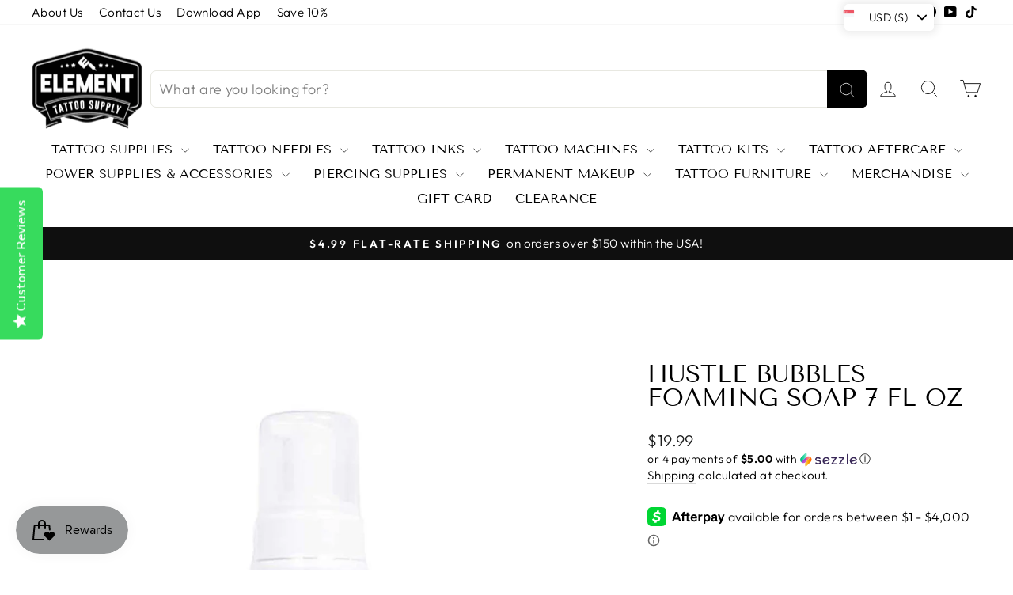

--- FILE ---
content_type: text/html; charset=utf-8
request_url: https://www.elementtattoosupply.com/en-sg/products/hustle-bubbles-foamer
body_size: 96069
content:
<!doctype html>
<html class="no-js" lang="en" dir="ltr">
<head>
	<!-- Added by AVADA SEO Suite -->
	

	<!-- /Added by AVADA SEO Suite -->


  <meta charset="utf-8">
  <meta http-equiv="X-UA-Compatible" content="IE=edge,chrome=1">
  <meta name="viewport" content="width=device-width,initial-scale=1">
  <meta name="theme-color" content="#111111">
  <link rel="canonical" href="https://www.elementtattoosupply.com/en-sg/products/hustle-bubbles-foamer">
  <link rel="preconnect" href="https://cdn.shopify.com" crossorigin>
  <link rel="preconnect" href="https://fonts.shopifycdn.com" crossorigin>
  <link rel="dns-prefetch" href="https://productreviews.shopifycdn.com">
  <link rel="dns-prefetch" href="https://ajax.googleapis.com">
  <link rel="dns-prefetch" href="https://maps.googleapis.com">
  <link rel="dns-prefetch" href="https://maps.gstatic.com"><link rel="shortcut icon" href="//www.elementtattoosupply.com/cdn/shop/files/favicon-2021-element-tattoo-supply_32x32.png?v=1722229438" type="image/png" /><title>
      Hustle Bubbles Foaming Soap 7 Fl oz
 &ndash; Element Tattoo Supply</title>
    
      <meta name="description" content="Hustlebutter. The only solution trusted by the best artists around the world because they helped create it.">
    
<meta property="og:site_name" content="Element Tattoo Supply">
  <meta property="og:url" content="https://www.elementtattoosupply.com/en-sg/products/hustle-bubbles-foamer">
  <meta property="og:title" content="Hustle Bubbles Foaming Soap 7 Fl oz">
  <meta property="og:type" content="product">
  <meta property="og:description" content="Hustlebutter. The only solution trusted by the best artists around the world because they helped create it."><meta property="og:image" content="http://www.elementtattoosupply.com/cdn/shop/products/hustle-bubbles-foam.jpg?v=1740944574">
    <meta property="og:image:secure_url" content="https://www.elementtattoosupply.com/cdn/shop/products/hustle-bubbles-foam.jpg?v=1740944574">
    <meta property="og:image:width" content="1024">
    <meta property="og:image:height" content="1024"><meta name="twitter:site" content="@">
  <meta name="twitter:card" content="summary_large_image">
  <meta name="twitter:title" content="Hustle Bubbles Foaming Soap 7 Fl oz">
  <meta name="twitter:description" content="Hustlebutter. The only solution trusted by the best artists around the world because they helped create it.">
<style data-shopify>@font-face {
  font-family: "Tenor Sans";
  font-weight: 400;
  font-style: normal;
  font-display: swap;
  src: url("//www.elementtattoosupply.com/cdn/fonts/tenor_sans/tenorsans_n4.966071a72c28462a9256039d3e3dc5b0cf314f65.woff2") format("woff2"),
       url("//www.elementtattoosupply.com/cdn/fonts/tenor_sans/tenorsans_n4.2282841d948f9649ba5c3cad6ea46df268141820.woff") format("woff");
}

  @font-face {
  font-family: Outfit;
  font-weight: 300;
  font-style: normal;
  font-display: swap;
  src: url("//www.elementtattoosupply.com/cdn/fonts/outfit/outfit_n3.8c97ae4c4fac7c2ea467a6dc784857f4de7e0e37.woff2") format("woff2"),
       url("//www.elementtattoosupply.com/cdn/fonts/outfit/outfit_n3.b50a189ccde91f9bceee88f207c18c09f0b62a7b.woff") format("woff");
}


  @font-face {
  font-family: Outfit;
  font-weight: 600;
  font-style: normal;
  font-display: swap;
  src: url("//www.elementtattoosupply.com/cdn/fonts/outfit/outfit_n6.dfcbaa80187851df2e8384061616a8eaa1702fdc.woff2") format("woff2"),
       url("//www.elementtattoosupply.com/cdn/fonts/outfit/outfit_n6.88384e9fc3e36038624caccb938f24ea8008a91d.woff") format("woff");
}

  
  
</style><link href="//www.elementtattoosupply.com/cdn/shop/t/54/assets/theme.css?v=143710224698098802421742691371" rel="stylesheet" type="text/css" media="all" />
<style data-shopify>:root {
    --typeHeaderPrimary: "Tenor Sans";
    --typeHeaderFallback: sans-serif;
    --typeHeaderSize: 36px;
    --typeHeaderWeight: 400;
    --typeHeaderLineHeight: 1;
    --typeHeaderSpacing: 0.0em;

    --typeBasePrimary:Outfit;
    --typeBaseFallback:sans-serif;
    --typeBaseSize: 18px;
    --typeBaseWeight: 300;
    --typeBaseSpacing: 0.025em;
    --typeBaseLineHeight: 1.4;
    --typeBaselineHeightMinus01: 1.3;

    --typeCollectionTitle: 20px;

    --iconWeight: 2px;
    --iconLinecaps: miter;

    
        --buttonRadius: 0;
    

    --colorGridOverlayOpacity: 0.1;
    }

    .placeholder-content {
    background-image: linear-gradient(100deg, #ffffff 40%, #f7f7f7 63%, #ffffff 79%);
    }</style><script>
    document.documentElement.className = document.documentElement.className.replace('no-js', 'js');

    window.theme = window.theme || {};
    theme.routes = {
      home: "/en-sg",
      cart: "/en-sg/cart.js",
      cartPage: "/en-sg/cart",
      cartAdd: "/en-sg/cart/add.js",
      cartChange: "/en-sg/cart/change.js",
      search: "/en-sg/search",
      predictiveSearch: "/en-sg/search/suggest"
    };
    theme.strings = {
      soldOut: "Sold Out",
      unavailable: "Unavailable",
      inStockLabel: "In stock, ready to ship",
      oneStockLabel: "Low stock - [count] item left",
      otherStockLabel: "Low stock - [count] items left",
      willNotShipUntil: "Ready to ship [date]",
      willBeInStockAfter: "Back in stock [date]",
      waitingForStock: "Inventory on the way",
      savePrice: "Save [saved_amount]",
      cartEmpty: "Your cart is currently empty.",
      cartTermsConfirmation: "You must agree with the terms and conditions of sales to check out",
      searchCollections: "Collections",
      searchPages: "Pages",
      searchArticles: "Articles",
      productFrom: "from ",
      maxQuantity: "You can only have [quantity] of [title] in your cart."
    };
    theme.settings = {
      cartType: "drawer",
      isCustomerTemplate: false,
      moneyFormat: "\u003cspan class='money'\u003e${{amount}}\u003c\/span\u003e",
      saveType: "dollar",
      productImageSize: "natural",
      productImageCover: false,
      predictiveSearch: true,
      predictiveSearchType: null,
      predictiveSearchVendor: false,
      predictiveSearchPrice: true,
      quickView: false,
      themeName: 'Impulse',
      themeVersion: "7.3.4"
    };
  </script>

  <script>

  // ================================================================
  // Howdy Collections Discount Settings STARTS
  // ================================================================

    // Get App side settings
    const howdyRawMetafields = {"2":{"tagName":"Family","discountPercent":"10","message":"Family Discount","targetCollections":[]},"4":{"tagName":"Sponsored","discountPercent":"15","message":"Sponsored Artist","targetCollections":[]},"selectedCollections":[{"id":"gid:\/\/shopify\/Collection\/412704211171","title":"Eligible for Discount"}],"selectedCollectionIds":["gid:\/\/shopify\/Collection\/412704211171"],"tagList":["Family","Sponsored"]};
    const howdyDiscountValues = [{"tagName":"Family","discountPercent":"10","message":"Family Discount","targetCollections":[]},{"tagName":"Sponsored","discountPercent":"15","message":"Sponsored Artist","targetCollections":[]}];
    console.log('rawMetafields', howdyRawMetafields)
    console.log('discountValues', howdyDiscountValues)



  // ================================================================
  // Howdy Collections Discount Settings ENDS
  // ================================================================
  console.log('collection.products')
  console.log(null)

  

  const boostSDAssetFileURL = "\/\/www.elementtattoosupply.com\/cdn\/shop\/t\/54\/assets\/boost_sd_assets_file_url.gif?v=38172";
  window.boostSDAssetFileURL = boostSDAssetFileURL;

  if (window.boostSDAppConfig) {
    window.boostSDAppConfig.generalSettings.custom_js_asset_url = "//www.elementtattoosupply.com/cdn/shop/t/54/assets/boost-sd-custom.js?v=162717165251889787891742691536";
    window.boostSDAppConfig.generalSettings.custom_css_asset_url = "//www.elementtattoosupply.com/cdn/shop/t/54/assets/boost-sd-custom.css?v=72809539502277619291742614510";
  }

  
</script>

    <script>window.performance && window.performance.mark && window.performance.mark('shopify.content_for_header.start');</script><meta name="facebook-domain-verification" content="ntde907wfvcup3dxn195mqptttt39c">
<meta name="google-site-verification" content="_zMT7ws1lBXXmbPeSn6nZezRoy0nMf_TpX1-IqeAK7k">
<meta id="shopify-digital-wallet" name="shopify-digital-wallet" content="/25574808/digital_wallets/dialog">
<meta name="shopify-checkout-api-token" content="1b777ac319bf171d01c3a3237d98a753">
<meta id="in-context-paypal-metadata" data-shop-id="25574808" data-venmo-supported="true" data-environment="production" data-locale="en_US" data-paypal-v4="true" data-currency="USD">
<link rel="alternate" hreflang="x-default" href="https://www.elementtattoosupply.com/products/hustle-bubbles-foamer">
<link rel="alternate" hreflang="en-CA" href="https://www.elementtattoosupply.com/en-ca/products/hustle-bubbles-foamer">
<link rel="alternate" hreflang="en-GB" href="https://www.elementtattoosupply.com/en-gb/products/hustle-bubbles-foamer">
<link rel="alternate" hreflang="en-AU" href="https://www.elementtattoosupply.com/en-au/products/hustle-bubbles-foamer">
<link rel="alternate" hreflang="en-DE" href="https://www.elementtattoosupply.com/en-de/products/hustle-bubbles-foamer">
<link rel="alternate" hreflang="en-FR" href="https://www.elementtattoosupply.com/en-fr/products/hustle-bubbles-foamer">
<link rel="alternate" hreflang="en-JP" href="https://www.elementtattoosupply.com/en-jp/products/hustle-bubbles-foamer">
<link rel="alternate" hreflang="en-NL" href="https://www.elementtattoosupply.com/en-nl/products/hustle-bubbles-foamer">
<link rel="alternate" hreflang="en-NZ" href="https://www.elementtattoosupply.com/en-nz/products/hustle-bubbles-foamer">
<link rel="alternate" hreflang="en-CH" href="https://www.elementtattoosupply.com/en-ch/products/hustle-bubbles-foamer">
<link rel="alternate" hreflang="en-IT" href="https://www.elementtattoosupply.com/en-it/products/hustle-bubbles-foamer">
<link rel="alternate" hreflang="en-IE" href="https://www.elementtattoosupply.com/en-ie/products/hustle-bubbles-foamer">
<link rel="alternate" hreflang="en-ES" href="https://www.elementtattoosupply.com/en-es/products/hustle-bubbles-foamer">
<link rel="alternate" hreflang="en-SE" href="https://www.elementtattoosupply.com/en-se/products/hustle-bubbles-foamer">
<link rel="alternate" hreflang="en-MX" href="https://www.elementtattoosupply.com/en-mx/products/hustle-bubbles-foamer">
<link rel="alternate" hreflang="es-MX" href="https://www.elementtattoosupply.com/es-mx/products/hustle-bubbles-foamer">
<link rel="alternate" hreflang="en-IL" href="https://www.elementtattoosupply.com/en-il/products/hustle-bubbles-foamer">
<link rel="alternate" hreflang="en-SG" href="https://www.elementtattoosupply.com/en-sg/products/hustle-bubbles-foamer">
<link rel="alternate" hreflang="en-HK" href="https://www.elementtattoosupply.com/en-hk/products/hustle-bubbles-foamer">
<link rel="alternate" hreflang="en-KR" href="https://www.elementtattoosupply.com/en-kr/products/hustle-bubbles-foamer">
<link rel="alternate" hreflang="en-BE" href="https://www.elementtattoosupply.com/en-be/products/hustle-bubbles-foamer">
<link rel="alternate" hreflang="en-DK" href="https://www.elementtattoosupply.com/en-dk/products/hustle-bubbles-foamer">
<link rel="alternate" hreflang="en-NO" href="https://www.elementtattoosupply.com/en-no/products/hustle-bubbles-foamer">
<link rel="alternate" hreflang="en-AT" href="https://www.elementtattoosupply.com/en-at/products/hustle-bubbles-foamer">
<link rel="alternate" hreflang="en-AE" href="https://www.elementtattoosupply.com/en-ae/products/hustle-bubbles-foamer">
<link rel="alternate" hreflang="en-SA" href="https://www.elementtattoosupply.com/en-sa/products/hustle-bubbles-foamer">
<link rel="alternate" hreflang="en-FI" href="https://www.elementtattoosupply.com/en-fi/products/hustle-bubbles-foamer">
<link rel="alternate" hreflang="en-PH" href="https://www.elementtattoosupply.com/en-ph/products/hustle-bubbles-foamer">
<link rel="alternate" hreflang="en-IN" href="https://www.elementtattoosupply.com/en-in/products/hustle-bubbles-foamer">
<link rel="alternate" hreflang="en-US" href="https://www.elementtattoosupply.com/products/hustle-bubbles-foamer">
<link rel="alternate" type="application/json+oembed" href="https://www.elementtattoosupply.com/en-sg/products/hustle-bubbles-foamer.oembed">
<script async="async" src="/checkouts/internal/preloads.js?locale=en-SG"></script>
<script id="shopify-features" type="application/json">{"accessToken":"1b777ac319bf171d01c3a3237d98a753","betas":["rich-media-storefront-analytics"],"domain":"www.elementtattoosupply.com","predictiveSearch":true,"shopId":25574808,"locale":"en"}</script>
<script>var Shopify = Shopify || {};
Shopify.shop = "element-tattoo-supplies.myshopify.com";
Shopify.locale = "en";
Shopify.currency = {"active":"USD","rate":"1.0"};
Shopify.country = "SG";
Shopify.theme = {"name":"Current Impulse LIVE(2025\/03\/25)","id":146267832547,"schema_name":"Impulse","schema_version":"7.3.4","theme_store_id":857,"role":"main"};
Shopify.theme.handle = "null";
Shopify.theme.style = {"id":null,"handle":null};
Shopify.cdnHost = "www.elementtattoosupply.com/cdn";
Shopify.routes = Shopify.routes || {};
Shopify.routes.root = "/en-sg/";</script>
<script type="module">!function(o){(o.Shopify=o.Shopify||{}).modules=!0}(window);</script>
<script>!function(o){function n(){var o=[];function n(){o.push(Array.prototype.slice.apply(arguments))}return n.q=o,n}var t=o.Shopify=o.Shopify||{};t.loadFeatures=n(),t.autoloadFeatures=n()}(window);</script>
<script id="shop-js-analytics" type="application/json">{"pageType":"product"}</script>
<script defer="defer" async type="module" src="//www.elementtattoosupply.com/cdn/shopifycloud/shop-js/modules/v2/client.init-shop-cart-sync_C5BV16lS.en.esm.js"></script>
<script defer="defer" async type="module" src="//www.elementtattoosupply.com/cdn/shopifycloud/shop-js/modules/v2/chunk.common_CygWptCX.esm.js"></script>
<script type="module">
  await import("//www.elementtattoosupply.com/cdn/shopifycloud/shop-js/modules/v2/client.init-shop-cart-sync_C5BV16lS.en.esm.js");
await import("//www.elementtattoosupply.com/cdn/shopifycloud/shop-js/modules/v2/chunk.common_CygWptCX.esm.js");

  window.Shopify.SignInWithShop?.initShopCartSync?.({"fedCMEnabled":true,"windoidEnabled":true});

</script>
<script>(function() {
  var isLoaded = false;
  function asyncLoad() {
    if (isLoaded) return;
    isLoaded = true;
    var urls = ["https:\/\/shopify-widget.route.com\/shopify.widget.js?shop=element-tattoo-supplies.myshopify.com"];
    for (var i = 0; i < urls.length; i++) {
      var s = document.createElement('script');
      s.type = 'text/javascript';
      s.async = true;
      s.src = urls[i];
      var x = document.getElementsByTagName('script')[0];
      x.parentNode.insertBefore(s, x);
    }
  };
  if(window.attachEvent) {
    window.attachEvent('onload', asyncLoad);
  } else {
    window.addEventListener('load', asyncLoad, false);
  }
})();</script>
<script id="__st">var __st={"a":25574808,"offset":-28800,"reqid":"a28442dd-3ebe-4f42-bf63-dc876e559555-1768853846","pageurl":"www.elementtattoosupply.com\/en-sg\/products\/hustle-bubbles-foamer","u":"d49f2216018a","p":"product","rtyp":"product","rid":8063654068451};</script>
<script>window.ShopifyPaypalV4VisibilityTracking = true;</script>
<script id="captcha-bootstrap">!function(){'use strict';const t='contact',e='account',n='new_comment',o=[[t,t],['blogs',n],['comments',n],[t,'customer']],c=[[e,'customer_login'],[e,'guest_login'],[e,'recover_customer_password'],[e,'create_customer']],r=t=>t.map((([t,e])=>`form[action*='/${t}']:not([data-nocaptcha='true']) input[name='form_type'][value='${e}']`)).join(','),a=t=>()=>t?[...document.querySelectorAll(t)].map((t=>t.form)):[];function s(){const t=[...o],e=r(t);return a(e)}const i='password',u='form_key',d=['recaptcha-v3-token','g-recaptcha-response','h-captcha-response',i],f=()=>{try{return window.sessionStorage}catch{return}},m='__shopify_v',_=t=>t.elements[u];function p(t,e,n=!1){try{const o=window.sessionStorage,c=JSON.parse(o.getItem(e)),{data:r}=function(t){const{data:e,action:n}=t;return t[m]||n?{data:e,action:n}:{data:t,action:n}}(c);for(const[e,n]of Object.entries(r))t.elements[e]&&(t.elements[e].value=n);n&&o.removeItem(e)}catch(o){console.error('form repopulation failed',{error:o})}}const l='form_type',E='cptcha';function T(t){t.dataset[E]=!0}const w=window,h=w.document,L='Shopify',v='ce_forms',y='captcha';let A=!1;((t,e)=>{const n=(g='f06e6c50-85a8-45c8-87d0-21a2b65856fe',I='https://cdn.shopify.com/shopifycloud/storefront-forms-hcaptcha/ce_storefront_forms_captcha_hcaptcha.v1.5.2.iife.js',D={infoText:'Protected by hCaptcha',privacyText:'Privacy',termsText:'Terms'},(t,e,n)=>{const o=w[L][v],c=o.bindForm;if(c)return c(t,g,e,D).then(n);var r;o.q.push([[t,g,e,D],n]),r=I,A||(h.body.append(Object.assign(h.createElement('script'),{id:'captcha-provider',async:!0,src:r})),A=!0)});var g,I,D;w[L]=w[L]||{},w[L][v]=w[L][v]||{},w[L][v].q=[],w[L][y]=w[L][y]||{},w[L][y].protect=function(t,e){n(t,void 0,e),T(t)},Object.freeze(w[L][y]),function(t,e,n,w,h,L){const[v,y,A,g]=function(t,e,n){const i=e?o:[],u=t?c:[],d=[...i,...u],f=r(d),m=r(i),_=r(d.filter((([t,e])=>n.includes(e))));return[a(f),a(m),a(_),s()]}(w,h,L),I=t=>{const e=t.target;return e instanceof HTMLFormElement?e:e&&e.form},D=t=>v().includes(t);t.addEventListener('submit',(t=>{const e=I(t);if(!e)return;const n=D(e)&&!e.dataset.hcaptchaBound&&!e.dataset.recaptchaBound,o=_(e),c=g().includes(e)&&(!o||!o.value);(n||c)&&t.preventDefault(),c&&!n&&(function(t){try{if(!f())return;!function(t){const e=f();if(!e)return;const n=_(t);if(!n)return;const o=n.value;o&&e.removeItem(o)}(t);const e=Array.from(Array(32),(()=>Math.random().toString(36)[2])).join('');!function(t,e){_(t)||t.append(Object.assign(document.createElement('input'),{type:'hidden',name:u})),t.elements[u].value=e}(t,e),function(t,e){const n=f();if(!n)return;const o=[...t.querySelectorAll(`input[type='${i}']`)].map((({name:t})=>t)),c=[...d,...o],r={};for(const[a,s]of new FormData(t).entries())c.includes(a)||(r[a]=s);n.setItem(e,JSON.stringify({[m]:1,action:t.action,data:r}))}(t,e)}catch(e){console.error('failed to persist form',e)}}(e),e.submit())}));const S=(t,e)=>{t&&!t.dataset[E]&&(n(t,e.some((e=>e===t))),T(t))};for(const o of['focusin','change'])t.addEventListener(o,(t=>{const e=I(t);D(e)&&S(e,y())}));const B=e.get('form_key'),M=e.get(l),P=B&&M;t.addEventListener('DOMContentLoaded',(()=>{const t=y();if(P)for(const e of t)e.elements[l].value===M&&p(e,B);[...new Set([...A(),...v().filter((t=>'true'===t.dataset.shopifyCaptcha))])].forEach((e=>S(e,t)))}))}(h,new URLSearchParams(w.location.search),n,t,e,['guest_login'])})(!0,!0)}();</script>
<script integrity="sha256-4kQ18oKyAcykRKYeNunJcIwy7WH5gtpwJnB7kiuLZ1E=" data-source-attribution="shopify.loadfeatures" defer="defer" src="//www.elementtattoosupply.com/cdn/shopifycloud/storefront/assets/storefront/load_feature-a0a9edcb.js" crossorigin="anonymous"></script>
<script data-source-attribution="shopify.dynamic_checkout.dynamic.init">var Shopify=Shopify||{};Shopify.PaymentButton=Shopify.PaymentButton||{isStorefrontPortableWallets:!0,init:function(){window.Shopify.PaymentButton.init=function(){};var t=document.createElement("script");t.src="https://www.elementtattoosupply.com/cdn/shopifycloud/portable-wallets/latest/portable-wallets.en.js",t.type="module",document.head.appendChild(t)}};
</script>
<script data-source-attribution="shopify.dynamic_checkout.buyer_consent">
  function portableWalletsHideBuyerConsent(e){var t=document.getElementById("shopify-buyer-consent"),n=document.getElementById("shopify-subscription-policy-button");t&&n&&(t.classList.add("hidden"),t.setAttribute("aria-hidden","true"),n.removeEventListener("click",e))}function portableWalletsShowBuyerConsent(e){var t=document.getElementById("shopify-buyer-consent"),n=document.getElementById("shopify-subscription-policy-button");t&&n&&(t.classList.remove("hidden"),t.removeAttribute("aria-hidden"),n.addEventListener("click",e))}window.Shopify?.PaymentButton&&(window.Shopify.PaymentButton.hideBuyerConsent=portableWalletsHideBuyerConsent,window.Shopify.PaymentButton.showBuyerConsent=portableWalletsShowBuyerConsent);
</script>
<script data-source-attribution="shopify.dynamic_checkout.cart.bootstrap">document.addEventListener("DOMContentLoaded",(function(){function t(){return document.querySelector("shopify-accelerated-checkout-cart, shopify-accelerated-checkout")}if(t())Shopify.PaymentButton.init();else{new MutationObserver((function(e,n){t()&&(Shopify.PaymentButton.init(),n.disconnect())})).observe(document.body,{childList:!0,subtree:!0})}}));
</script>
<link id="shopify-accelerated-checkout-styles" rel="stylesheet" media="screen" href="https://www.elementtattoosupply.com/cdn/shopifycloud/portable-wallets/latest/accelerated-checkout-backwards-compat.css" crossorigin="anonymous">
<style id="shopify-accelerated-checkout-cart">
        #shopify-buyer-consent {
  margin-top: 1em;
  display: inline-block;
  width: 100%;
}

#shopify-buyer-consent.hidden {
  display: none;
}

#shopify-subscription-policy-button {
  background: none;
  border: none;
  padding: 0;
  text-decoration: underline;
  font-size: inherit;
  cursor: pointer;
}

#shopify-subscription-policy-button::before {
  box-shadow: none;
}

      </style>

<script>window.performance && window.performance.mark && window.performance.mark('shopify.content_for_header.end');</script>

  <script src="//www.elementtattoosupply.com/cdn/shop/t/54/assets/vendor-scripts-v11.js" defer="defer"></script><script src="//www.elementtattoosupply.com/cdn/shop/t/54/assets/theme.js?v=137436199022560166481742614510" defer="defer"></script>
  


<script>
    
    
    
    
    var gsf_conversion_data = {page_type : 'product', event : 'view_item', data : {product_data : [{variant_id : 43786029301987, product_id : 8063654068451, name : "Hustle Bubbles Foaming Soap 7 Fl oz", price : "19.99", currency : "USD", sku : "HB-Foam", brand : "Hustle Butter", variant : "Default Title", category : "Tattoo Soap", quantity : "" }], total_price : "19.99", shop_currency : "USD"}};
    
</script>
<!--Gem_Page_Header_Script-->
<!-- "snippets/gem-app-header-scripts.liquid" was not rendered, the associated app was uninstalled -->
<!--End_Gem_Page_Header_Script-->

 <!-- Google Webmaster Tools Site Verification -->
<meta name="google-site-verification" content="_zMT7ws1lBXXmbPeSn6nZezRoy0nMf_TpX1-IqeAK7k" />
<!-- BEGIN app block: shopify://apps/reelup-shoppable-videos-reels/blocks/reelup/a8ec9e4d-d192-44f7-9c23-595f9ee7dd5b --><style>
  [id*='reelup'].shopify-app-block {
    width: 100%;
  }
</style><style id='reelUp_customCSS'>
    
  </style><script>
    eval(``);
  </script><script src='https://cdn-v2.reelup.io/global.js.gz?v=1768853846' defer></script><script>
  console.log("%cVideo commerce powered by ReelUp.", 'font-size: 18px; font-weight: 600; color: #000;background: #a3f234; padding: 10px 20px; border-radius: 5px; width: 100%');
  console.log("🚀 Enhanced Product Discovery.\n" +
  "📈 Increased Conversion Rates.\n" +
  "🤩 Elevated Visitor Engagements.\n\n" +
  "Learn more at: https://apps.shopify.com/reelup/");

  window.shopFormat = "\u003cspan class='money'\u003e${{amount}}\u003c\/span\u003e";
  window.shopCurrency = "USD";
  window.REELUP = {
     files: {
        carousel: {
            css: "https://cdn.shopify.com/extensions/019a961d-0cdf-72c1-aed3-524c2b6dbde8/ig-reels-124/assets/reels_carousel.css",
        },
        stacked: {
            css: "https://cdn.shopify.com/extensions/019a961d-0cdf-72c1-aed3-524c2b6dbde8/ig-reels-124/assets/reels_carousel_stacked.css",
        },
        grid: {
            css: "https://cdn.shopify.com/extensions/019a961d-0cdf-72c1-aed3-524c2b6dbde8/ig-reels-124/assets/reels_grid.css",
        },
        stories: {
            css: "https://cdn.shopify.com/extensions/019a961d-0cdf-72c1-aed3-524c2b6dbde8/ig-reels-124/assets/reels_stories.css",
        },
    },
    shopLocale: "SG"
  };window.reelUp_productJSON = {"id":8063654068451,"title":"Hustle Bubbles Foaming Soap 7 Fl oz","handle":"hustle-bubbles-foamer","description":"\u003cp\u003e\u003cstrong\u003eContainer Size: 7 Fl Oz\u003c\/strong\u003e\u003c\/p\u003e\n\u003cp\u003e\u003cspan\u003eAn antimicrobial foaming tattoo soap, wash, and skin cleanser, Hustle Bubbles Deluxe is the perfect addition to your tattoo care or daily skin cleansing regiment. \u003c\/span\u003e\u003c\/p\u003e\n\u003cp\u003e\u003cspan\u003eUsed by tattoo artists across the globe, replacing the “green-soap” and in-process washes, Hustle Bubbles Deluxe eliminates bacteria without drying out your skin.\u003c\/span\u003e\u003c\/p\u003e\n\u003cp class=\"sect-head\"\u003eKey Features \u0026amp; Benefits\u003c\/p\u003e\n\u003cul\u003e\n\u003cli\u003e\u003cspan\u003eMade with natural, vegan-friendly ingredients\u003c\/span\u003e\u003c\/li\u003e\n\u003cli\u003e\u003cspan\u003eAntimicrobial soap cleanses skin and keeps it moisturized\u003c\/span\u003e\u003c\/li\u003e\n\u003cli\u003eKeeps sanitized tattooing area clean\u003c\/li\u003e\n\u003cli\u003eGreat for post-tattoo and piercing care\u003c\/li\u003e\n\u003cli\u003eGreen Soap Replacement\u003c\/li\u003e\n\u003c\/ul\u003e\n\u003cp class=\"sect-head\"\u003eWhat's In It\u003c\/p\u003e\n\u003cp\u003eHustle Bubbles Deluxe Foamer foaming soap contains only the finest ingredients:\u003cbr\u003eActive Ingredient: Benzalkonium Chloride …………………… 0.1%\u003cbr\u003eAloe Barbadensis (Aloe Vera) Leaf Extract, Soytrimonium Chloride (and) Propylene Glycol\u003cbr\u003eCoceth- 7 (and) PPG-1-PEG-9 Lauryl Glycol Ether (and) PEG-40 Hydrogenated Castor Oil\u003cbr\u003eRosmarinus Officinalis (Rosemary Cineole) Oil ,Camellia Oleifera (Japanese Green Tea) Leaf\u003cbr\u003eExtract, Arnica Montana Flower Extract, Chamomilla Recutita (Matricaria) Flower Extract, Hamamelis Virginiana (Witch Hazel) Extract, Symphytum Officinale (Comfrey) Leaf Extract, Methylchloroisothiazolinone and Methylisothiazolinone\u003c\/p\u003e\n\u003cp class=\"sect-head\"\u003eHow To Use\u003c\/p\u003e\n\u003cp\u003e\u003cspan\u003eUse as a wash to decrease bacteria on your skin, all while gently cleaning, soothing and nourishing.\u003c\/span\u003e\u003c\/p\u003e\n\u003cp\u003e\u003cspan\u003eGreat for post-tattoo \u0026amp; piercing care keeping new tattoos \u0026amp; piercings clean during the healing process.\u003c\/span\u003e\u003c\/p\u003e","published_at":"2023-03-29T08:13:42-07:00","created_at":"2023-03-29T08:13:42-07:00","vendor":"Hustle Butter","type":"Tattoo Soap","tags":["Aftercare","Hustle Butter"],"price":1999,"price_min":1999,"price_max":1999,"available":false,"price_varies":false,"compare_at_price":null,"compare_at_price_min":0,"compare_at_price_max":0,"compare_at_price_varies":false,"variants":[{"id":43786029301987,"title":"Default Title","option1":"Default Title","option2":null,"option3":null,"sku":"HB-Foam","requires_shipping":true,"taxable":true,"featured_image":null,"available":false,"name":"Hustle Bubbles Foaming Soap 7 Fl oz","public_title":null,"options":["Default Title"],"price":1999,"weight":283,"compare_at_price":null,"inventory_quantity":null,"inventory_management":"shopify","inventory_policy":"deny","barcode":"051497096496","requires_selling_plan":false,"selling_plan_allocations":[],"quantity_rule":{"min":1,"max":null,"increment":1}}],"images":["\/\/www.elementtattoosupply.com\/cdn\/shop\/products\/hustle-bubbles-foam.jpg?v=1740944574","\/\/www.elementtattoosupply.com\/cdn\/shop\/products\/hustle-bubbles-foam-multi.jpg?v=1740944573"],"featured_image":"\/\/www.elementtattoosupply.com\/cdn\/shop\/products\/hustle-bubbles-foam.jpg?v=1740944574","options":["Title"],"media":[{"alt":"Hustle Bubbles Foamer 7 Fl oz","id":32037696340195,"position":1,"preview_image":{"aspect_ratio":1.0,"height":1024,"width":1024,"src":"\/\/www.elementtattoosupply.com\/cdn\/shop\/products\/hustle-bubbles-foam.jpg?v=1740944574"},"aspect_ratio":1.0,"height":1024,"media_type":"image","src":"\/\/www.elementtattoosupply.com\/cdn\/shop\/products\/hustle-bubbles-foam.jpg?v=1740944574","width":1024},{"alt":"Hustle Bubbles Foamer 7 Fl oz","id":32037696307427,"position":2,"preview_image":{"aspect_ratio":1.0,"height":1024,"width":1024,"src":"\/\/www.elementtattoosupply.com\/cdn\/shop\/products\/hustle-bubbles-foam-multi.jpg?v=1740944573"},"aspect_ratio":1.0,"height":1024,"media_type":"image","src":"\/\/www.elementtattoosupply.com\/cdn\/shop\/products\/hustle-bubbles-foam-multi.jpg?v=1740944573","width":1024}],"requires_selling_plan":false,"selling_plan_groups":[],"content":"\u003cp\u003e\u003cstrong\u003eContainer Size: 7 Fl Oz\u003c\/strong\u003e\u003c\/p\u003e\n\u003cp\u003e\u003cspan\u003eAn antimicrobial foaming tattoo soap, wash, and skin cleanser, Hustle Bubbles Deluxe is the perfect addition to your tattoo care or daily skin cleansing regiment. \u003c\/span\u003e\u003c\/p\u003e\n\u003cp\u003e\u003cspan\u003eUsed by tattoo artists across the globe, replacing the “green-soap” and in-process washes, Hustle Bubbles Deluxe eliminates bacteria without drying out your skin.\u003c\/span\u003e\u003c\/p\u003e\n\u003cp class=\"sect-head\"\u003eKey Features \u0026amp; Benefits\u003c\/p\u003e\n\u003cul\u003e\n\u003cli\u003e\u003cspan\u003eMade with natural, vegan-friendly ingredients\u003c\/span\u003e\u003c\/li\u003e\n\u003cli\u003e\u003cspan\u003eAntimicrobial soap cleanses skin and keeps it moisturized\u003c\/span\u003e\u003c\/li\u003e\n\u003cli\u003eKeeps sanitized tattooing area clean\u003c\/li\u003e\n\u003cli\u003eGreat for post-tattoo and piercing care\u003c\/li\u003e\n\u003cli\u003eGreen Soap Replacement\u003c\/li\u003e\n\u003c\/ul\u003e\n\u003cp class=\"sect-head\"\u003eWhat's In It\u003c\/p\u003e\n\u003cp\u003eHustle Bubbles Deluxe Foamer foaming soap contains only the finest ingredients:\u003cbr\u003eActive Ingredient: Benzalkonium Chloride …………………… 0.1%\u003cbr\u003eAloe Barbadensis (Aloe Vera) Leaf Extract, Soytrimonium Chloride (and) Propylene Glycol\u003cbr\u003eCoceth- 7 (and) PPG-1-PEG-9 Lauryl Glycol Ether (and) PEG-40 Hydrogenated Castor Oil\u003cbr\u003eRosmarinus Officinalis (Rosemary Cineole) Oil ,Camellia Oleifera (Japanese Green Tea) Leaf\u003cbr\u003eExtract, Arnica Montana Flower Extract, Chamomilla Recutita (Matricaria) Flower Extract, Hamamelis Virginiana (Witch Hazel) Extract, Symphytum Officinale (Comfrey) Leaf Extract, Methylchloroisothiazolinone and Methylisothiazolinone\u003c\/p\u003e\n\u003cp class=\"sect-head\"\u003eHow To Use\u003c\/p\u003e\n\u003cp\u003e\u003cspan\u003eUse as a wash to decrease bacteria on your skin, all while gently cleaning, soothing and nourishing.\u003c\/span\u003e\u003c\/p\u003e\n\u003cp\u003e\u003cspan\u003eGreat for post-tattoo \u0026amp; piercing care keeping new tattoos \u0026amp; piercings clean during the healing process.\u003c\/span\u003e\u003c\/p\u003e"};;

      window.reelUp_productJSON.collectionIds = [232155021461,449156940003,416041304291,461125714147,412704211171,231780581525,443896529123,396899614947];const settingsData = {"translations":{"description_label":"Description","quantity":"Quantity","add_cart_error_message":"An error has occurred","add_cart_success_message":"Added to cart successfully!","single_product":"Product","multiple_products":"Products","sold_out_button_text":"Sold out","off":"OFF","view_cart":"View cart","credit":"Credits","recommended_products":"You may like","unmute_btn":"Tap to unmute","swipe_to_next":"Swipe up to see more!","copied":"Copied","empty_cart":"Your cart is empty","cart_popup_heading":"Your cart","no_product_found":"No product found","share_popup_heading":"Share video","video_url":"Video URL","copy_link":"Copy link","product":"Product","price":"Price","subtotal":"Subtotal","checkout_button":"Checkout","reviews_label":"Customer Reviews","total_reviews":"Based on {{raters}} Reviews","load_more_reviews":"Load more reviews","cart_limit_error":"You have reached the limit to add product into cart","share_label":"Share","likes_label":"Likes","views_label":"Views","add_to_cart_button":"Add to Cart","shop_now_button":"Shop Now","more_info_button":"More Info","multiple_products_heading":"Products seen in the video"},"integrations":{"reviews":{"reviews_provider":null,"reviews_api_key":null}},"devtool":{"custom_css":null,"custom_js":null,"load_on_interaction":0,"playlist_addtocart_js":null,"popup_cart_button_js":null,"popup_addtocart_button_js":null,"soldout_js":null,"scale_video":1,"api_key":"9e3cf3aa93ed46db92e30bd542d67601"},"socialpixel":{"facebook_pixel":null,"tiktok_pixel":null,"google_pixel":null,"snapchat_pixel":null}};
      const global_settings = {"reel_views":0,"reel_likes":1,"reel_share":1,"brand_logo":null,"powered_by_reelup":1,"overlay_icon":"reelup_icon","icon_color":"rgba(0, 0, 0, 1)","primary_button_background_color":"rgba(0, 0, 0, 1)","primary_button_text_color":"rgb(255,255,255)","secondary_button_background_color":"rgba(255,255,255,1)","secondary_button_text_color":"rgba(34, 34, 34, 1)","secondary_button_border_color":"rgba(34, 34, 34, 1)","sale_badge_background_color":"rgba(179, 0, 0, 1)","sale_badge_text_color":"rgba(255, 255, 255, 1)","regular_price_color":"rgba(114, 114, 114, 1)","sale_price_color":"rgba(179, 0, 0, 1)","modal_logo_width":50,"quantity_allowed_per_item":5,"items_to_purchase_allowed":25,"show_decimal":1,"is_order_tag":1,"reels_sorting":0,"reels_sorting_option":"views","smart_inventory_sync":0,"smart_inventory_sync_option":"move_reel_to_last","full_video_quality":"medium","short_video_quality":"short"};
      const retargeting_settings = [];
      window.REELUP.products = [];
      window.REELUP.customProducts = null;
      window.REELUP.videos = [{"id":145117,"title":"The Gaurdian tattoo glide by @elementtattoosupply smells absolutely incredible, I just have to remember  To eat lunch before coming to work!","short_video":"https:\/\/cdn.shopify.com\/s\/files\/1\/2557\/4808\/files\/reelUp_fjdhd50rfbj1739846489591_short.mp4?v=1739846500","thumbnail":"https:\/\/cdn.shopify.com\/s\/files\/1\/2557\/4808\/files\/reelUp_fjdhd50rfbj1739846489591_thumbnail.jpg?v=1739846501","cta":"tagged_products","recommended_products_ai":"shopify_recommendation_ai","upload_date":"2025-02-18 02:41:30","cta_external_link":0,"full_video":"https:\/\/cdn.shopify.com\/s\/files\/1\/2557\/4808\/files\/reelUp_fjdhd50rfbj1739846489591_medium.mp4?v=1739846507","products":[{"reel_id":145117,"id":7612310618339,"handle":"guardian-tattoo-glide-blue-gum-13-oz","available":1}]},{"id":145517,"title":"Printing your tattoo stencils just got easier 🔥 \n\nNow you can print stencils straight from your Apple or Android phone using Bluetooth—lose the cords, and keep the details. \n\n🔹 Ultra-thin \u0026 travel-friendly\n🔹 Built-in battery – Print 60-80 stencils on a full charge\n🔹 Bluetooth \u0026 USB connectivity – Works with phones, tablets, and desktops\n🔹 No stencil ink needed – Just load, print, and go!\n\nShop Now!\n\n#stencilprinter #tattoostencilmachine #tattoostencil #tattoosupply","short_video":"https:\/\/cdn.shopify.com\/s\/files\/1\/2557\/4808\/files\/reelUp_xrbxg8y2gu1739902588756_short.mp4?v=1739902611","thumbnail":"https:\/\/cdn.shopify.com\/s\/files\/1\/2557\/4808\/files\/reelUp_xrbxg8y2gu1739902588756_thumbnail.jpg?v=1739902600","cta":"tagged_products","recommended_products_ai":"shopify_recommendation_ai","upload_date":"2025-02-18 18:16:29","cta_external_link":0,"full_video":"https:\/\/cdn.shopify.com\/s\/files\/1\/2557\/4808\/files\/reelUp_xrbxg8y2gu1739902588756_medium.mp4?v=1739902616","products":[{"reel_id":145517,"id":8107544183011,"handle":"tattoo-stencil-printer-ozer","available":1}]},{"id":145518,"title":"@elementtattoosupply for all my needs🌟 \n\n#tattooshop #tattoosupplies #tattoos #tattooist #girltattooartist #elementtattoosupply","short_video":"https:\/\/cdn.shopify.com\/s\/files\/1\/2557\/4808\/files\/reelUp_kzwnwtin15j1739902588757_short.mp4?v=1739902615","thumbnail":"https:\/\/cdn.shopify.com\/s\/files\/1\/2557\/4808\/files\/reelUp_kzwnwtin15j1739902588757_thumbnail.jpg?v=1739902606","cta":"none","recommended_products_ai":"shopify_recommendation_ai","upload_date":"2025-02-18 18:16:30","cta_external_link":0,"full_video":"https:\/\/cdn.shopify.com\/s\/files\/1\/2557\/4808\/files\/reelUp_kzwnwtin15j1739902588757_medium.mp4?v=1739902621","products":[]},{"id":145519,"title":"You heard it from them not us.The people are loving their ACUS Tattoo Machines and are not being shy about it.\n\nShare your own experience or just your own thoughts down below ⬇️ \n\n@acus_tattoomachines \n\n#acus #tattooartist #tattoo #tattoos #tattoosupplies","short_video":"https:\/\/cdn.shopify.com\/s\/files\/1\/2557\/4808\/files\/reelUp_i4a3lov80im1739928138715_short.mp4?v=1739928150","thumbnail":"https:\/\/cdn.shopify.com\/s\/files\/1\/2557\/4808\/files\/reelUp_i4a3lov80im1739928138715_thumbnail.jpg?v=1739928150","cta":"tagged_products","recommended_products_ai":"shopify_recommendation_ai","upload_date":"2025-02-18 18:16:31","cta_external_link":0,"full_video":"https:\/\/cdn.shopify.com\/s\/files\/1\/2557\/4808\/files\/reelUp_i4a3lov80im1739928138715_medium.mp4?v=1739928154","products":[]},{"id":145520,"title":"Ozer wireless printer from @elementtattoosupply made this stencil SO EASY😍!Can’t wait to show you guys this whole thing finished !!! \n\n#girltattooartist #femaletattooartist #tattoos #tattooartist #blackandgreytattoo #tatt #tattooshop #ink #latattooartist #blackandgreytattoo #womensupportingwomen","short_video":"https:\/\/cdn.shopify.com\/s\/files\/1\/2557\/4808\/files\/reelUp_2hi3lp874ii1739902588756_short.mp4?v=1739902607","thumbnail":"https:\/\/cdn.shopify.com\/s\/files\/1\/2557\/4808\/files\/reelUp_2hi3lp874ii1739902588756_thumbnail.jpg?v=1739902603","cta":"tagged_products","recommended_products_ai":"shopify_recommendation_ai","upload_date":"2025-02-18 18:16:32","cta_external_link":0,"credit":"tattoosbyweezy","creditor_link":"https:\/\/www.instagram.com\/tattoosbyweezy?igsh=NTc4MTIwNjQ2YQ==","full_video":"https:\/\/cdn.shopify.com\/s\/files\/1\/2557\/4808\/files\/reelUp_2hi3lp874ii1739902588756_medium.mp4?v=1739902628","products":[{"reel_id":145520,"id":8107544183011,"handle":"tattoo-stencil-printer-ozer","available":1}]},{"id":145521,"title":"If you’ve ever looked at your box of needles and have no idea what you’re looking at… watch this video ⬆️⬆️\n\nWhether you’re a beginner or seasoned artist, your boxes can look confusing. So enjoy this refresher \n\nThat concludes our Tattoo Needle Guide 101! As always keep your eyes out on our Guide Videos and requests are encouraged \n\n#tattooguide #howtotattoo #tattoosupplh #tattooeducation","short_video":"https:\/\/cdn.shopify.com\/s\/files\/1\/2557\/4808\/files\/reelUp_wtdggynvp481739902588757_short.mp4?v=1739902608","thumbnail":"https:\/\/cdn.shopify.com\/s\/files\/1\/2557\/4808\/files\/reelUp_wtdggynvp481739902588757_thumbnail.jpg?v=1739902604","cta":"tagged_products","recommended_products_ai":"shopify_recommendation_ai","upload_date":"2025-02-18 18:16:32","cta_external_link":0,"full_video":"https:\/\/cdn.shopify.com\/s\/files\/1\/2557\/4808\/files\/reelUp_wtdggynvp481739902588757_medium.mp4?v=1739902634","products":[{"reel_id":145521,"id":7954222514403,"handle":"kwadron-cartridge-needles-soft-edge","available":1},{"reel_id":145521,"id":7954209505507,"handle":"kwadron-cartridge-needles-magnums","available":1},{"reel_id":145521,"id":8717556351203,"handle":"kwadron-mixed-round-liners-cartridge-needles","available":1},{"reel_id":145521,"id":7890006835427,"handle":"kwadron-cartridges","available":1},{"reel_id":145521,"id":7957547417827,"handle":"kwadron-cartridge-needles-shaders","available":1},{"reel_id":145521,"id":8717556973795,"handle":"kwadron-mixed-box-of-curved-magnums-cartridge-needles","available":1},{"reel_id":145521,"id":8080913694947,"handle":"kwadron-combat-cartridge-needles","available":1},{"reel_id":145521,"id":8004072308963,"handle":"kwadron-optima-pmu-cartridge-1-round-liner-0-25mm-long-taper","available":1},{"reel_id":145521,"id":8003396272355,"handle":"kwadron-sublime-cartridge-tattoo-needles-magnums","available":1}]},{"id":145890,"title":"As a tattoo artist, time is money. Buying your supplies from 17 different vendors is a nightmare. We understand this, so that’s why we carry all your favorite brands, all in one place….\n\nNot to mention fair prices and fast shipping 👀\n\nWe’re serious about being your go-to tattoo supply shop. If we don’t have it, and you think we should carry it, leave us a comment or feel free to dm us 📩","short_video":"https:\/\/cdn.shopify.com\/s\/files\/1\/2557\/4808\/files\/reelUp_lwrfuzur9o1739988061998_short.mp4?v=1739988078","thumbnail":"https:\/\/cdn.shopify.com\/s\/files\/1\/2557\/4808\/files\/reelUp_lwrfuzur9o1739988061998_thumbnail.jpg?v=1739988075","cta":"none","recommended_products_ai":"shopify_recommendation_ai","upload_date":"2025-02-19 18:01:02","cta_external_link":0,"full_video":"https:\/\/cdn.shopify.com\/s\/files\/1\/2557\/4808\/files\/reelUp_lwrfuzur9o1739988061998_medium.mp4?v=1739988084","products":[]},{"id":145955,"title":"🔥 ITS HERE - VICE Color GreyWash Set\n\nThis 5-bottle gray wash system delivers smooth, consistent shading every time:\n✔️Dark\n✔️Medium\n✔️Light\n✔️Bright\n✔️Brighter\n\nAvailable as a set or individually at 5oz a bottle @vicecolors_official \n\n📲 Order today: www.elementtattoosupply.com\n\n#ViceColor #Greywash #TattooInk #TattooSupplies #DarkestBlack #TattooArtist","short_video":"https:\/\/cdn.shopify.com\/s\/files\/1\/2557\/4808\/files\/reelUp_o0i3ld2bnp1740012052727_short.mp4?v=1740012062","thumbnail":"https:\/\/cdn.shopify.com\/s\/files\/1\/2557\/4808\/files\/reelUp_o0i3ld2bnp1740012052727_thumbnail.jpg?v=1740012066","cta":"tagged_products","recommended_products_ai":"shopify_recommendation_ai","upload_date":"2025-02-20 00:40:53","cta_external_link":0,"full_video":"https:\/\/cdn.shopify.com\/s\/files\/1\/2557\/4808\/files\/reelUp_o0i3ld2bnp1740012052727_medium.mp4?v=1740012066","products":[{"reel_id":145955,"id":8776347156707,"handle":"vice-colors-greywash-5oz-medium","available":1},{"reel_id":145955,"id":8776347418851,"handle":"vice-colors-greywash-5oz-brighter","available":1},{"reel_id":145955,"id":8776344142051,"handle":"vice-colors-greywash-5oz-light","available":1}]},{"id":146390,"title":"Element Tattoo Supply","short_video":"https:\/\/cdn.shopify.com\/s\/files\/1\/2557\/4808\/files\/reelUp_nb0zfn49pql1740099429395_short.mp4?v=1740099438","thumbnail":"https:\/\/cdn.shopify.com\/s\/files\/1\/2557\/4808\/files\/reelUp_nb0zfn49pql1740099429395_thumbnail.jpg?v=1740099436","cta":"tagged_products","recommended_products_ai":"shopify_recommendation_ai","upload_date":"2025-02-21 00:57:09","cta_external_link":0,"full_video":"https:\/\/cdn.shopify.com\/s\/files\/1\/2557\/4808\/files\/reelUp_nb0zfn49pql1740099429395_medium.mp4?v=1740099448","products":[{"reel_id":146390,"id":8729395560675,"handle":"peak-stellar-cartridges-magnum","available":1},{"reel_id":146390,"id":8729392873699,"handle":"peak-stellar-cartridge-needles-round-liner","available":1},{"reel_id":146390,"id":8729394413795,"handle":"peak-stellar-cartridges-traditional-round-liner","available":1},{"reel_id":146390,"id":8729394610403,"handle":"peak-stellar-cartridges-round-shader","available":1},{"reel_id":146390,"id":8607698125027,"handle":"peak-stellar-needle-cartridges-sample-pack","available":1}]},{"id":147056,"title":"🚨INTRODUCING ALL-NEW: Peak Solice Ergo – the first-ever non-FK Irons machine fully compatible with Darklab’s Ergo Shield disposable grips. EVERY machine comes with a free box of Ergo Disposable Shield Grips. \n\nWould you try?\n\n✅ 1800mAh USB-C Rechargeable Battery – Power through even your longest sessions.\n✅ Ergonomic, Lightweight Design – Tattoo with less fatigue and more control.\n✅ Full-Color TFT Display – Real-time speed, RPM, and session tracking at a glance.\n✅ Brushless Motor \u0026 4.0mm Stroke – Bold lines, smooth shading, effortless color packing.\n✅ Customizable Feel – Optional 3.5mm cam available for versatility.\n\n📲 Shop Now: ElementTattooSupply.com\n\n#PeakSoliceErgo #TattooInnovation #WirelessTattooing #TattooArtist #Darklab #TattooTech","short_video":"https:\/\/cdn.shopify.com\/s\/files\/1\/2557\/4808\/files\/reelUp_k2m31klcdc1740255016132_short.mp4?v=1740255029","thumbnail":"https:\/\/cdn.shopify.com\/s\/files\/1\/2557\/4808\/files\/reelUp_k2m31klcdc1740255016132_thumbnail.jpg?v=1740255029","cta":"tagged_products","recommended_products_ai":"shopify_recommendation_ai","upload_date":"2025-02-22 20:10:16","cta_external_link":0,"full_video":"https:\/\/cdn.shopify.com\/s\/files\/1\/2557\/4808\/files\/reelUp_k2m31klcdc1740255016132_medium.mp4?v=1740255032","products":[{"reel_id":147056,"id":8768354320611,"handle":"peak-solice-ergo-tattoo-machine-grey","available":0},{"reel_id":147056,"id":8768363528419,"handle":"peak-solice-ergo-4mm-tattoo-machine-grey","available":0},{"reel_id":147056,"id":8768385024227,"handle":"peak-solice-ergo-4mm-tattoo-machine-pink","available":0}]},{"id":147113,"title":"Element Tattoo Supply","short_video":"https:\/\/cdn.shopify.com\/s\/files\/1\/2557\/4808\/files\/reelUp_mp4ynyq0m41740283600596_short.mp4?v=1740283610","thumbnail":"https:\/\/cdn.shopify.com\/s\/files\/1\/2557\/4808\/files\/reelUp_mp4ynyq0m41740283600596_thumbnail.jpg?v=1740283611","cta":"tagged_products","recommended_products_ai":"shopify_recommendation_ai","upload_date":"2025-02-23 04:06:41","cta_external_link":0,"full_video":"https:\/\/cdn.shopify.com\/s\/files\/1\/2557\/4808\/files\/reelUp_mp4ynyq0m41740283600596_medium.mp4?v=1740283625","products":[{"reel_id":147113,"id":8301106397411,"handle":"wizarddust-ink-solidifier-by-el-blanco","available":0},{"reel_id":147113,"id":8305956684003,"handle":"wizarddust-1-oz-tattoo-ink-solidifier-by-el-blanco-sample","available":1}]},{"id":147114,"title":"Element Tattoo Supply","short_video":"https:\/\/cdn.shopify.com\/s\/files\/1\/2557\/4808\/files\/reelUp_pau5geq6kb1740283637426_short.mp4?v=1740283650","thumbnail":"https:\/\/cdn.shopify.com\/s\/files\/1\/2557\/4808\/files\/reelUp_pau5geq6kb1740283637426_thumbnail.jpg?v=1740283645","cta":"tagged_products","recommended_products_ai":"shopify_recommendation_ai","upload_date":"2025-02-23 04:07:17","cta_external_link":0,"full_video":"https:\/\/cdn.shopify.com\/s\/files\/1\/2557\/4808\/files\/reelUp_pau5geq6kb1740283637426_medium.mp4?v=1740283652","products":[{"reel_id":147114,"id":8301106397411,"handle":"wizarddust-ink-solidifier-by-el-blanco","available":0},{"reel_id":147114,"id":8305956684003,"handle":"wizarddust-1-oz-tattoo-ink-solidifier-by-el-blanco-sample","available":1}]},{"id":147115,"title":"Element Tattoo Supply","short_video":"https:\/\/cdn.shopify.com\/s\/files\/1\/2557\/4808\/files\/reelUp_2qq8feftmtr1740283805109_short.mp4?v=1740283813","thumbnail":"https:\/\/cdn.shopify.com\/s\/files\/1\/2557\/4808\/files\/reelUp_2qq8feftmtr1740283805109_thumbnail.jpg?v=1740283811","cta":"tagged_products","recommended_products_ai":"shopify_recommendation_ai","upload_date":"2025-02-23 04:10:05","cta_external_link":0,"full_video":"https:\/\/cdn.shopify.com\/s\/files\/1\/2557\/4808\/files\/reelUp_2qq8feftmtr1740283805109_medium.mp4?v=1740283834","products":[{"reel_id":147115,"id":8107544183011,"handle":"tattoo-stencil-printer-ozer","available":1}]},{"id":147116,"title":"acus tattoo machines","short_video":"https:\/\/cdn.shopify.com\/s\/files\/1\/2557\/4808\/files\/reelUp_8w9q1ucb9ne1740283854540_short.mp4?v=1740283864","thumbnail":"https:\/\/cdn.shopify.com\/s\/files\/1\/2557\/4808\/files\/reelUp_8w9q1ucb9ne1740283854540_thumbnail.jpg?v=1740283863","cta":"tagged_products","recommended_products_ai":"shopify_recommendation_ai","upload_date":"2025-02-23 04:10:55","cta_external_link":0,"full_video":"https:\/\/cdn.shopify.com\/s\/files\/1\/2557\/4808\/files\/reelUp_8w9q1ucb9ne1740283854540_medium.mp4?v=1740283872","products":[]},{"id":147117,"title":"Element Tattoo Supply","short_video":"https:\/\/cdn.shopify.com\/s\/files\/1\/2557\/4808\/files\/reelUp_7ftlmi8lcii1740283961179_short.mp4?v=1740283976","thumbnail":"https:\/\/cdn.shopify.com\/s\/files\/1\/2557\/4808\/files\/reelUp_7ftlmi8lcii1740283961179_thumbnail.jpg?v=1740283968","cta":"tagged_products","recommended_products_ai":"shopify_recommendation_ai","upload_date":"2025-02-23 04:12:41","cta_external_link":0,"full_video":"https:\/\/cdn.shopify.com\/s\/files\/1\/2557\/4808\/files\/reelUp_7ftlmi8lcii1740283961179_medium.mp4?v=1740283977","products":[]},{"id":147118,"title":"acus tattoo machines","short_video":"https:\/\/cdn.shopify.com\/s\/files\/1\/2557\/4808\/files\/reelUp_6xr5ao0508h1740284121602_short.mp4?v=1740284129","thumbnail":"https:\/\/cdn.shopify.com\/s\/files\/1\/2557\/4808\/files\/reelUp_6xr5ao0508h1740284121602_thumbnail.jpg?v=1740284135","cta":"tagged_products","recommended_products_ai":"shopify_recommendation_ai","upload_date":"2025-02-23 04:15:21","cta_external_link":0,"full_video":"https:\/\/cdn.shopify.com\/s\/files\/1\/2557\/4808\/files\/reelUp_6xr5ao0508h1740284121602_medium.mp4?v=1740284131","products":[{"reel_id":147118,"id":8730066911459,"handle":"acus-drive-head-super-heavy-3-7mm-stroke-cam-copy","available":1},{"reel_id":147118,"id":8730066190563,"handle":"acus-drive-head-super-heavy-4-1mm-stroke-cam","available":0},{"reel_id":147118,"id":8730065666275,"handle":"acus-drive-head-super-heavy-4-5mm-stroke-cam","available":0},{"reel_id":147118,"id":8730065174755,"handle":"acus-drive-head-super-heavy-5-0mm-stroke-cam","available":0}]},{"id":147119,"title":"acus tattoo machines","short_video":"https:\/\/cdn.shopify.com\/s\/files\/1\/2557\/4808\/files\/reelUp_ai6dwxc7i21740284171100_short.mp4?v=1740284183","thumbnail":"https:\/\/cdn.shopify.com\/s\/files\/1\/2557\/4808\/files\/reelUp_ai6dwxc7i21740284171100_thumbnail.jpg?v=1740284177","cta":"tagged_products","recommended_products_ai":"shopify_recommendation_ai","upload_date":"2025-02-23 04:16:11","cta_external_link":0,"full_video":"https:\/\/cdn.shopify.com\/s\/files\/1\/2557\/4808\/files\/reelUp_ai6dwxc7i21740284171100_medium.mp4?v=1740284185","products":[{"reel_id":147119,"id":8730066223331,"handle":"acus-drive-head-super-heavy-3-7mm-stroke-cam","available":1},{"reel_id":147119,"id":8730066780387,"handle":"acus-drive-head-heavy-4-1mm-stroke-cam","available":0},{"reel_id":147119,"id":8730066813155,"handle":"acus-drive-head-heavy-4-5mm-stroke-cam","available":1},{"reel_id":147119,"id":8730066845923,"handle":"acus-drive-head-heavy-5-0mm-stroke-cam","available":1}]},{"id":147120,"title":"acus tattoo machines","short_video":"https:\/\/cdn.shopify.com\/s\/files\/1\/2557\/4808\/files\/reelUp_02ze3mmen8ve1740284286077_short.mp4?v=1740284296","thumbnail":"https:\/\/cdn.shopify.com\/s\/files\/1\/2557\/4808\/files\/reelUp_02ze3mmen8ve1740284286077_thumbnail.jpg?v=1740284291","cta":"tagged_products","recommended_products_ai":"shopify_recommendation_ai","upload_date":"2025-02-23 04:18:06","cta_external_link":0,"full_video":"https:\/\/cdn.shopify.com\/s\/files\/1\/2557\/4808\/files\/reelUp_02ze3mmen8ve1740284286077_medium.mp4?v=1740284303","products":[]},{"id":147121,"title":"acus tattoo machines","short_video":"https:\/\/cdn.shopify.com\/s\/files\/1\/2557\/4808\/files\/reelUp_my00ftzpso1740284352241_short.mp4?v=1740284360","thumbnail":"https:\/\/cdn.shopify.com\/s\/files\/1\/2557\/4808\/files\/reelUp_my00ftzpso1740284352241_thumbnail.jpg?v=1740284359","cta":"tagged_products","recommended_products_ai":"shopify_recommendation_ai","upload_date":"2025-02-23 04:19:12","cta_external_link":0,"full_video":"https:\/\/cdn.shopify.com\/s\/files\/1\/2557\/4808\/files\/reelUp_my00ftzpso1740284352241_medium.mp4?v=1740284389","products":[]},{"id":147122,"title":"acus tattoo machines","short_video":"https:\/\/cdn.shopify.com\/s\/files\/1\/2557\/4808\/files\/reelUp_ev0kd7uuz4m1740284471813_short.mp4?v=1740284484","thumbnail":"https:\/\/cdn.shopify.com\/s\/files\/1\/2557\/4808\/files\/reelUp_ev0kd7uuz4m1740284471813_thumbnail.jpg?v=1740284479","cta":"tagged_products","recommended_products_ai":"shopify_recommendation_ai","upload_date":"2025-02-23 04:21:12","cta_external_link":0,"full_video":"https:\/\/cdn.shopify.com\/s\/files\/1\/2557\/4808\/files\/reelUp_ev0kd7uuz4m1740284471813_medium.mp4?v=1740284493","products":[]},{"id":147123,"title":"Bishop Tattoo Supply","short_video":"https:\/\/cdn.shopify.com\/s\/files\/1\/2557\/4808\/files\/reelUp_rxxt9mlddc1740284625646_short.mp4?v=1740284637","thumbnail":"https:\/\/cdn.shopify.com\/s\/files\/1\/2557\/4808\/files\/reelUp_rxxt9mlddc1740284625646_thumbnail.jpg?v=1740284631","cta":"tagged_products","recommended_products_ai":"shopify_recommendation_ai","upload_date":"2025-02-23 04:23:46","cta_external_link":0,"full_video":"https:\/\/cdn.shopify.com\/s\/files\/1\/2557\/4808\/files\/reelUp_rxxt9mlddc1740284625646_medium.mp4?v=1740284642","products":[]},{"id":147124,"title":"Bishop Tattoo Supply","short_video":"https:\/\/cdn.shopify.com\/s\/files\/1\/2557\/4808\/files\/reelUp_q8s61p0jz0s1740284729171_short.mp4?v=1740284737","thumbnail":"https:\/\/cdn.shopify.com\/s\/files\/1\/2557\/4808\/files\/reelUp_q8s61p0jz0s1740284729171_thumbnail.jpg?v=1740284740","cta":"tagged_products","recommended_products_ai":"shopify_recommendation_ai","upload_date":"2025-02-23 04:25:29","cta_external_link":0,"full_video":"https:\/\/cdn.shopify.com\/s\/files\/1\/2557\/4808\/files\/reelUp_q8s61p0jz0s1740284729171_medium.mp4?v=1740284749","products":[{"reel_id":147124,"id":8643154477283,"handle":"bishop-pressed-series","available":1}]},{"id":147125,"title":"Bishop Tattoo Supply","short_video":"https:\/\/cdn.shopify.com\/s\/files\/1\/2557\/4808\/files\/reelUp_qlf92dolod1740284811984_short.mp4?v=1740284820","thumbnail":"https:\/\/cdn.shopify.com\/s\/files\/1\/2557\/4808\/files\/reelUp_qlf92dolod1740284811984_thumbnail.jpg?v=1740284823","cta":"tagged_products","recommended_products_ai":"shopify_recommendation_ai","upload_date":"2025-02-23 04:26:52","cta_external_link":0,"full_video":"https:\/\/cdn.shopify.com\/s\/files\/1\/2557\/4808\/files\/reelUp_qlf92dolod1740284811984_medium.mp4?v=1740284840","products":[{"reel_id":147125,"id":8547045277923,"handle":"bishop-battery-pen-machine-bags-pack-of-200","available":1}]},{"id":147126,"title":"Bishop Tattoo Supply","short_video":"https:\/\/cdn.shopify.com\/s\/files\/1\/2557\/4808\/files\/reelUp_7bobrmwvttk1740284930430_short.mp4?v=1740284940","thumbnail":"https:\/\/cdn.shopify.com\/s\/files\/1\/2557\/4808\/files\/reelUp_7bobrmwvttk1740284930430_thumbnail.jpg?v=1740284938","cta":"tagged_products","recommended_products_ai":"shopify_recommendation_ai","upload_date":"2025-02-23 04:28:50","cta_external_link":0,"full_video":"https:\/\/cdn.shopify.com\/s\/files\/1\/2557\/4808\/files\/reelUp_7bobrmwvttk1740284930430_original.mp4?v=1740284949","products":[{"reel_id":147126,"id":8643154477283,"handle":"bishop-pressed-series","available":1}]},{"id":147127,"title":"Bishop Tattoo Supply","short_video":"https:\/\/cdn.shopify.com\/s\/files\/1\/2557\/4808\/files\/reelUp_idm2wenw3tb1740285109755_short.mp4?v=1740285122","thumbnail":"https:\/\/cdn.shopify.com\/s\/files\/1\/2557\/4808\/files\/reelUp_idm2wenw3tb1740285109755_thumbnail.jpg?v=1740285115","cta":"tagged_products","recommended_products_ai":"shopify_recommendation_ai","upload_date":"2025-02-23 04:31:50","cta_external_link":0,"full_video":"https:\/\/cdn.shopify.com\/s\/files\/1\/2557\/4808\/files\/reelUp_idm2wenw3tb1740285109755_medium.mp4?v=1740285134","products":[]},{"id":147128,"title":"Bishop Tattoo Supply","short_video":"https:\/\/cdn.shopify.com\/s\/files\/1\/2557\/4808\/files\/reelUp_vbhf136t0wp1740285403690_short.mp4?v=1740285413","thumbnail":"https:\/\/cdn.shopify.com\/s\/files\/1\/2557\/4808\/files\/reelUp_vbhf136t0wp1740285403690_thumbnail.jpg?v=1740285417","cta":"tagged_products","recommended_products_ai":"shopify_recommendation_ai","upload_date":"2025-02-23 04:36:44","cta_external_link":0,"credit":"Bishop Tattoo Supply","creditor_link":"https:\/\/www.instagram.com\/bishoprotary?igsh=NTc4MTIwNjQ2YQ==","full_video":"https:\/\/cdn.shopify.com\/s\/files\/1\/2557\/4808\/files\/reelUp_vbhf136t0wp1740285403690_medium.mp4?v=1740285431","products":[{"reel_id":147128,"id":8643154477283,"handle":"bishop-pressed-series","available":1},{"reel_id":147128,"id":8128031097059,"handle":"bishop-da-vinci-v2-curved-magnum","available":1},{"reel_id":147128,"id":8128255623395,"handle":"bishop-da-vinci-v2-magnum","available":1},{"reel_id":147128,"id":8127223595235,"handle":"bishop-da-vinci-v2-round-liners","available":1},{"reel_id":147128,"id":8128266600675,"handle":"bishop-da-vinci-v2-round-shaders","available":1}]},{"id":147894,"title":"Peak Solice.mov","short_video":"https:\/\/cdn.shopify.com\/s\/files\/1\/2557\/4808\/files\/reelUp_g1wqp6l2kr61740519966162_short.mp4?v=1740520087","thumbnail":"https:\/\/cdn.shopify.com\/s\/files\/1\/2557\/4808\/files\/reelUp_g1wqp6l2kr61740519966162_thumbnail.jpg?v=1740520082","cta":"tagged_products","recommended_products_ai":"shopify_recommendation_ai","upload_date":"2025-02-25 21:47:56","cta_external_link":0,"full_video":"https:\/\/cdn.shopify.com\/s\/files\/1\/2557\/4808\/files\/reelUp_g1wqp6l2kr61740519966162_medium.mp4?v=1740520117","products":[{"reel_id":147894,"id":8768354320611,"handle":"peak-solice-ergo-tattoo-machine-grey","available":0},{"reel_id":147894,"id":8768363528419,"handle":"peak-solice-ergo-4mm-tattoo-machine-grey","available":0},{"reel_id":147894,"id":8768385024227,"handle":"peak-solice-ergo-4mm-tattoo-machine-pink","available":0}]},{"id":147913,"title":"ava aqua.mov","short_video":"https:\/\/cdn.shopify.com\/s\/files\/1\/2557\/4808\/files\/reelUp_ilpyn94lzam1740539064610_short.mp4?v=1740539117","thumbnail":"https:\/\/cdn.shopify.com\/s\/files\/1\/2557\/4808\/files\/reelUp_ilpyn94lzam1740539064610_thumbnail.jpg?v=1740539114","cta":"tagged_products","recommended_products_ai":"shopify_recommendation_ai","upload_date":"2025-02-26 03:05:02","cta_external_link":0,"full_video":"https:\/\/cdn.shopify.com\/s\/files\/1\/2557\/4808\/files\/reelUp_ilpyn94lzam1740539064610_medium.mp4?v=1740539157","products":[{"reel_id":147913,"id":8743736148195,"handle":"ava-aqua-cartridge-mixed-size-curved-mag-sample-box","available":1},{"reel_id":147913,"id":8079442804963,"handle":"ava-aqua-cartridge-needle-mixed-size","available":0},{"reel_id":147913,"id":7968489636067,"handle":"ava-aqua-cartridge-needle-curved-magnums","available":1},{"reel_id":147913,"id":7968483279075,"handle":"ava-aqua-cartridge-needle-magnums","available":1},{"reel_id":147913,"id":7968463257827,"handle":"ava-aqua-cartridge-needle-shaders","available":1}]},{"id":149302,"title":"Bishop Tattoo Supply","short_video":"https:\/\/cdn.shopify.com\/s\/files\/1\/2557\/4808\/files\/reelUp_6v1xwxdsg331740878549058_short.mp4?v=1740878558","thumbnail":"https:\/\/cdn.shopify.com\/s\/files\/1\/2557\/4808\/files\/reelUp_6v1xwxdsg331740878549058_thumbnail.jpg?v=1740878561","cta":"tagged_products","recommended_products_ai":"shopify_recommendation_ai","upload_date":"2025-03-02 01:22:29","cta_external_link":0,"credit":"Bishop Rotary","creditor_link":"https:\/\/www.instagram.com\/bishoprotary?igsh=NTc4MTIwNjQ2YQ==","full_video":"https:\/\/cdn.shopify.com\/s\/files\/1\/2557\/4808\/files\/reelUp_6v1xwxdsg331740878549058_original.mp4?v=1740878585","products":[{"reel_id":149302,"id":8785926258915,"handle":"bishop-wand-advanced-full-set","available":0}]},{"id":149303,"title":"Daniel Salazar","short_video":"https:\/\/cdn.shopify.com\/s\/files\/1\/2557\/4808\/files\/reelUp_q21k8flbir1740878740317_short.mp4?v=1740878792","thumbnail":"https:\/\/cdn.shopify.com\/s\/files\/1\/2557\/4808\/files\/reelUp_q21k8flbir1740878740317_thumbnail.jpg?v=1740878773","cta":"tagged_products","recommended_products_ai":"shopify_recommendation_ai","upload_date":"2025-03-02 01:25:40","cta_external_link":0,"credit":"TheDansal","creditor_link":"https:\/\/www.instagram.com\/thedansal?igsh=NTc4MTIwNjQ2YQ==","full_video":"https:\/\/cdn.shopify.com\/s\/files\/1\/2557\/4808\/files\/reelUp_q21k8flbir1740878740317_medium.mp4?v=1740878830","products":[{"reel_id":149303,"id":8643761242339,"handle":"bishop-wand-disposable-grips","available":1}]},{"id":149520,"title":"Daniel Salazar","short_video":"https:\/\/cdn.shopify.com\/s\/files\/1\/2557\/4808\/files\/reelUp_2kw2djdyjfl1740974599072_short.mp4?v=1740974613","thumbnail":"https:\/\/cdn.shopify.com\/s\/files\/1\/2557\/4808\/files\/reelUp_2kw2djdyjfl1740974599072_thumbnail.jpg?v=1740974610","cta":"tagged_products","recommended_products_ai":"shopify_recommendation_ai","upload_date":"2025-03-03 04:03:19","cta_external_link":0,"credit":"theDansal","creditor_link":"https:\/\/www.instagram.com\/thedansal?igsh=NTc4MTIwNjQ2YQ==","products":[{"reel_id":149520,"id":8124232073443,"handle":"low-profile-curved-magnum-cartridge","available":1}]},{"id":151712,"title":"Black Masking Tape.mov","short_video":"https:\/\/cdn.shopify.com\/s\/files\/1\/2557\/4808\/files\/reelUp_4estp6gg6cw1741383535247_short.mp4?v=1741383612","thumbnail":"https:\/\/cdn.shopify.com\/s\/files\/1\/2557\/4808\/files\/reelUp_4estp6gg6cw1741383535247_thumbnail.jpg?v=1741383607","cta":"tagged_products","recommended_products_ai":"shopify_recommendation_ai","upload_date":"2025-03-07 21:39:58","cta_external_link":0,"full_video":"https:\/\/cdn.shopify.com\/s\/files\/1\/2557\/4808\/files\/reelUp_4estp6gg6cw1741383535247_medium.mp4?v=1741383626","products":[{"reel_id":151712,"id":8790684139747,"handle":"black-masking-tape","available":0}]},{"id":154551,"title":"Pink Masking Tape.mov","short_video":"https:\/\/cdn.shopify.com\/s\/files\/1\/2557\/4808\/files\/reelUp_7w3olxi8z6b1742077935359_short.mp4?v=1742077957","thumbnail":"https:\/\/cdn.shopify.com\/s\/files\/1\/2557\/4808\/files\/reelUp_7w3olxi8z6b1742077935359_thumbnail.jpg?v=1742077957","cta":"tagged_products","recommended_products_ai":"shopify_recommendation_ai","upload_date":"2025-03-15 22:32:27","cta_external_link":0,"full_video":"https:\/\/cdn.shopify.com\/s\/files\/1\/2557\/4808\/files\/reelUp_7w3olxi8z6b1742077935359_medium.mp4?v=1742077965","products":[{"reel_id":154551,"id":8790685679843,"handle":"pink-masking-tape","available":1}]},{"id":155176,"title":"Square Ink Cups","short_video":"https:\/\/cdn.shopify.com\/s\/files\/1\/2557\/4808\/files\/reelUp_3v0d1z6xn3v1742246882205_short.mp4?v=1742246907","thumbnail":"https:\/\/cdn.shopify.com\/s\/files\/1\/2557\/4808\/files\/reelUp_3v0d1z6xn3v1742246882205_thumbnail.jpg?v=1742246902","cta":"tagged_products","recommended_products_ai":"shopify_recommendation_ai","upload_date":"2025-03-17 21:28:14","cta_external_link":0,"full_video":"https:\/\/cdn.shopify.com\/s\/files\/1\/2557\/4808\/files\/reelUp_3v0d1z6xn3v1742246882205_medium.mp4?v=1742246914","products":[{"reel_id":155176,"id":8790688301283,"handle":"square-ink-caps","available":1}]},{"id":161118,"title":"Pink Supplies.mov","short_video":"https:\/\/cdn.shopify.com\/s\/files\/1\/2557\/4808\/files\/reelUp_qwmo3x2zqo1743547041541_short.mp4?v=1743547583","thumbnail":"https:\/\/cdn.shopify.com\/s\/files\/1\/2557\/4808\/files\/reelUp_qwmo3x2zqo1743547041541_thumbnail.jpg?v=1743547583","cta":"tagged_products","recommended_products_ai":"shopify_recommendation_ai","upload_date":"2025-04-01 22:46:03","cta_external_link":0,"full_video":"https:\/\/cdn.shopify.com\/s\/files\/1\/2557\/4808\/files\/reelUp_qwmo3x2zqo1743547041541_medium.mp4?v=1743547614","products":[{"reel_id":161118,"id":8068993515747,"handle":"adenna-dental-bibs-pink-18x13-125-count","available":1},{"reel_id":161118,"id":7982350500067,"handle":"tattoo-wash-bottle-500ml-pink-2-pack","available":1},{"reel_id":161118,"id":8253284942051,"handle":"tattoo-wash-bottle-covers-500ml-250-pcs-pink","available":1},{"reel_id":161118,"id":7855482831075,"handle":"tattoo-squeeze-bottle-pink","available":1},{"reel_id":161118,"id":8770874507491,"handle":"hot-pink-sensi-wrap-grip-tape-2-in-x-5-yds-box-of-36","available":0},{"reel_id":161118,"id":8770873164003,"handle":"pink-paw-sensi-wrap-grip-tape-2-in-x-5-yds-box-of-36","available":0},{"reel_id":161118,"id":8257373995235,"handle":"pen-machine-covers-pink-60mm-x-180mm-degradable-100-pcs","available":1},{"reel_id":161118,"id":8766031692003,"handle":"silicone-ink-cups-love-heart-pink-200pcs","available":1},{"reel_id":161118,"id":8127133188323,"handle":"heart-ink-caps-pink-size-16-large-500-count-saferly","available":1},{"reel_id":161118,"id":8223590154467,"handle":"tattoo-pigment-ink-mixer-handheld-pink-with-100-pcs-stirrers","available":1},{"reel_id":161118,"id":8790685679843,"handle":"pink-masking-tape","available":1},{"reel_id":161118,"id":7749812912355,"handle":"silicone-tattoo-ink-cups-pink-12-100pcs","available":1},{"reel_id":161118,"id":8410959610083,"handle":"ava-machine-skull-plastic-ink-cups-pink-size-17-large-200-count","available":1},{"reel_id":161118,"id":8770863497443,"handle":"skull-silicone-tattoo-ink-cups-pink-200pcs","available":1},{"reel_id":161118,"id":7981993722083,"handle":"tattoo-barrier-film-pink","available":1}]},{"id":161503,"title":"Mast Pro C.mov","short_video":"https:\/\/cdn.shopify.com\/s\/files\/1\/2557\/4808\/files\/reelUp_3wya5iq5p9v1743636920325_short.mp4?v=1743636951","thumbnail":"https:\/\/cdn.shopify.com\/s\/files\/1\/2557\/4808\/files\/reelUp_3wya5iq5p9v1743636920325_thumbnail.jpg?v=1743636947","cta":"tagged_products","recommended_products_ai":"shopify_recommendation_ai","upload_date":"2025-04-02 23:35:41","cta_external_link":0,"full_video":"https:\/\/cdn.shopify.com\/s\/files\/1\/2557\/4808\/files\/reelUp_3wya5iq5p9v1743636920325_medium.mp4?v=1743636970","products":[{"reel_id":161503,"id":8631698653411,"handle":"mast-pro-tattoo-cartridges-black-n-grey-starter-box","available":0},{"reel_id":161503,"id":8585398747363,"handle":"mast-pro-tattoo-cartridges-curved-magnum","available":1},{"reel_id":161503,"id":8585346744547,"handle":"mast-pro-tattoo-cartridges-round-liner","available":1},{"reel_id":161503,"id":8585394389219,"handle":"mast-pro-tattoo-cartridges-round-shader","available":1}]},{"id":161892,"title":"Bishop Wand Advanced Battery Full Set.mov","short_video":"https:\/\/cdn.shopify.com\/s\/files\/1\/2557\/4808\/files\/reelUp_52fxlq1ji11743727978084_short.mp4?v=1743728184","thumbnail":"https:\/\/cdn.shopify.com\/s\/files\/1\/2557\/4808\/files\/reelUp_52fxlq1ji11743727978084_thumbnail.jpg?v=1743728185","cta":"tagged_products","recommended_products_ai":"shopify_recommendation_ai","upload_date":"2025-04-04 00:56:12","cta_external_link":0,"full_video":"https:\/\/cdn.shopify.com\/s\/files\/1\/2557\/4808\/files\/reelUp_52fxlq1ji11743727978084_medium.mp4?v=1743728232","products":[{"reel_id":161892,"id":8785926258915,"handle":"bishop-wand-advanced-full-set","available":0}]},{"id":161899,"title":"Advanced Battery Pack.mov","short_video":"https:\/\/cdn.shopify.com\/s\/files\/1\/2557\/4808\/files\/reelUp_r5d9zgvkc81743728902892_short.mp4?v=1743728985","thumbnail":"https:\/\/cdn.shopify.com\/s\/files\/1\/2557\/4808\/files\/reelUp_r5d9zgvkc81743728902892_thumbnail.jpg?v=1743728979","cta":"tagged_products","recommended_products_ai":"shopify_recommendation_ai","upload_date":"2025-04-04 01:09:31","cta_external_link":0,"full_video":"https:\/\/cdn.shopify.com\/s\/files\/1\/2557\/4808\/files\/reelUp_r5d9zgvkc81743728902892_medium.mp4?v=1743728996","products":[{"reel_id":161899,"id":8796961636579,"handle":"bishop-x-critical-advanced-battery-pack","available":1}]},{"id":163453,"title":"Flux max Blade.mov","short_video":"https:\/\/cdn.shopify.com\/s\/files\/1\/2557\/4808\/files\/reelUp_1ltwnofibnkh1744142853633_short.mp4?v=1744143074","thumbnail":"https:\/\/cdn.shopify.com\/s\/files\/1\/2557\/4808\/files\/reelUp_1ltwnofibnkh1744142853633_thumbnail.jpg?v=1744143066","cta":"tagged_products","recommended_products_ai":"shopify_recommendation_ai","upload_date":"2025-04-08 20:10:58","cta_external_link":0,"full_video":"https:\/\/cdn.shopify.com\/s\/files\/1\/2557\/4808\/files\/reelUp_1ltwnofibnkh1744142853633_medium.mp4?v=1744143109","products":[{"reel_id":163453,"id":8656115106019,"handle":"flux-max-black-ops-with-powerbolts-ii","available":0},{"reel_id":163453,"id":8124543893731,"handle":"fk-irons-flux-max-tattoo-machine-with-2-powerbolt-2-0-matte-black","available":0}]},{"id":164961,"title":"Johnny","short_video":"https:\/\/cdn.shopify.com\/s\/files\/1\/2557\/4808\/files\/reelUp_tgxgg0w0z0g1744492933108_short.mp4?v=1744492958","thumbnail":"https:\/\/cdn.shopify.com\/s\/files\/1\/2557\/4808\/files\/reelUp_tgxgg0w0z0g1744492933108_thumbnail.jpg?v=1744492940","cta":"tagged_products","recommended_products_ai":"shopify_recommendation_ai","upload_date":"2025-04-12 21:22:13","cta_external_link":0,"credit":"Johnny Monge, LOW RIDER TATTOO STUDIO","creditor_link":"https:\/\/www.instagram.com\/j.inkxx?igsh=NTc4MTIwNjQ2YQ==","full_video":"https:\/\/cdn.shopify.com\/s\/files\/1\/2557\/4808\/files\/reelUp_tgxgg0w0z0g1744492933108_medium.mp4?v=1744492960","products":[{"reel_id":164961,"id":8102516064483,"handle":"peak-dotwork-ballpoint-pen-drawing-cartridges-box-of-20","available":1}]},{"id":168540,"title":"ElementWandGrips.mov","short_video":"https:\/\/cdn.shopify.com\/s\/files\/1\/2557\/4808\/files\/reelUp_2cb4hrsgmjm1745438151019_short.mp4?v=1745438192","thumbnail":"https:\/\/cdn.shopify.com\/s\/files\/1\/2557\/4808\/files\/reelUp_2cb4hrsgmjm1745438151019_thumbnail.jpg?v=1745438187","cta":"tagged_products","recommended_products_ai":"shopify_recommendation_ai","upload_date":"2025-04-23 19:56:16","cta_external_link":0,"full_video":"https:\/\/cdn.shopify.com\/s\/files\/1\/2557\/4808\/files\/reelUp_2cb4hrsgmjm1745438151019_medium.mp4?v=1745438207","products":[{"reel_id":168540,"id":8643761242339,"handle":"bishop-wand-disposable-grips","available":1}]},{"id":170959,"title":"Tattoo Caviar Glide","short_video":"https:\/\/cdn.shopify.com\/s\/files\/1\/2557\/4808\/files\/reelUp_hkwfsxau2o41746049111029_short.mp4?v=1746049152","thumbnail":"https:\/\/cdn.shopify.com\/s\/files\/1\/2557\/4808\/files\/reelUp_hkwfsxau2o41746049111029_thumbnail.jpg?v=1746049144","cta":"tagged_products","recommended_products_ai":"shopify_recommendation_ai","upload_date":"2025-04-30 21:38:53","cta_external_link":0,"full_video":"https:\/\/cdn.shopify.com\/s\/files\/1\/2557\/4808\/files\/reelUp_hkwfsxau2o41746049111029_medium.mp4?v=1746049157","products":[{"reel_id":170959,"id":8689739333859,"handle":"tattoo-caviar-tattoo-glide-8-6oz","available":1}]},{"id":174186,"title":"GOAT Stencil Gel","short_video":"https:\/\/cdn.shopify.com\/s\/files\/1\/2557\/4808\/files\/reelUp_ezeepdsuv9s1747076489088_short.mp4?v=1747076504","thumbnail":"https:\/\/cdn.shopify.com\/s\/files\/1\/2557\/4808\/files\/reelUp_ezeepdsuv9s1747076489088_thumbnail.jpg?v=1747076497","cta":"tagged_products","recommended_products_ai":"shopify_recommendation_ai","upload_date":"2025-05-12 19:01:29","cta_external_link":0,"full_video":"https:\/\/cdn.shopify.com\/s\/files\/1\/2557\/4808\/files\/reelUp_ezeepdsuv9s1747076489088_medium.mp4?v=1747076500","products":[{"reel_id":174186,"id":8831308890339,"handle":"goat-stencil-gel","available":1}]},{"id":176903,"title":"Wizard Dust","short_video":"https:\/\/cdn.shopify.com\/s\/files\/1\/2557\/4808\/files\/reelUp_06foya3u8s7m1747692781797_short.mp4?v=1747692791","thumbnail":"https:\/\/cdn.shopify.com\/s\/files\/1\/2557\/4808\/files\/reelUp_06foya3u8s7m1747692781797_thumbnail.jpg?v=1747692791","cta":"tagged_products","recommended_products_ai":"shopify_recommendation_ai","upload_date":"2025-05-19 22:13:02","cta_external_link":0,"full_video":"https:\/\/cdn.shopify.com\/s\/files\/1\/2557\/4808\/files\/reelUp_06foya3u8s7m1747692781797_medium.mp4?v=1747692795","products":[{"reel_id":176903,"id":8301106397411,"handle":"wizarddust-ink-solidifier-by-el-blanco","available":0},{"reel_id":176903,"id":8305956684003,"handle":"wizarddust-1-oz-tattoo-ink-solidifier-by-el-blanco-sample","available":1}]},{"id":187544,"title":"C2 - Change Stroke","short_video":"https:\/\/cdn.shopify.com\/s\/files\/1\/2557\/4808\/files\/reelUp_n8atszoxn6f1750447879036_short.mp4?v=1750447888","thumbnail":"https:\/\/cdn.shopify.com\/s\/files\/1\/2557\/4808\/files\/reelUp_n8atszoxn6f1750447879036_thumbnail.jpg?v=1750447891","cta":"tagged_products","recommended_products_ai":"shopify_recommendation_ai","upload_date":"2025-06-20 19:31:19","cta_external_link":0,"full_video":"https:\/\/cdn.shopify.com\/s\/files\/1\/2557\/4808\/files\/reelUp_n8atszoxn6f1750447879036_medium.mp4?v=1750447905","products":[{"reel_id":187544,"id":8807442120931,"handle":"acus-c2","available":0}]},{"id":194043,"title":"Stinger Storage","short_video":"https:\/\/cdn.shopify.com\/s\/files\/1\/2557\/4808\/files\/reelUp_7awmeh57oc41752193872529_short.mp4?v=1752193881","thumbnail":"https:\/\/cdn.shopify.com\/s\/files\/1\/2557\/4808\/files\/reelUp_7awmeh57oc41752193872529_thumbnail.jpg?v=1752193879","cta":"tagged_products","recommended_products_ai":"shopify_recommendation_ai","upload_date":"2025-07-11 00:31:12","cta_external_link":0,"full_video":"https:\/\/cdn.shopify.com\/s\/files\/1\/2557\/4808\/files\/reelUp_7awmeh57oc41752193872529_medium.mp4?v=1752193882","products":[{"reel_id":194043,"id":8892267888867,"handle":"stinger-storage-cartridge-needle-dispenser","available":1}]},{"id":194044,"title":"Stinger Storage","short_video":"https:\/\/cdn.shopify.com\/s\/files\/1\/2557\/4808\/files\/reelUp_zut4nttlenj1752193930674_short.mp4?v=1752193936","thumbnail":"https:\/\/cdn.shopify.com\/s\/files\/1\/2557\/4808\/files\/reelUp_zut4nttlenj1752193930674_thumbnail.jpg?v=1752193943","cta":"tagged_products","recommended_products_ai":"shopify_recommendation_ai","upload_date":"2025-07-11 00:32:10","cta_external_link":0,"full_video":"https:\/\/cdn.shopify.com\/s\/files\/1\/2557\/4808\/files\/reelUp_zut4nttlenj1752193930674_medium.mp4?v=1752193947","products":[{"reel_id":194044,"id":8892267888867,"handle":"stinger-storage-cartridge-needle-dispenser","available":1}]}];try {
        const reelupInteractions = [{"reel_id":"187544","metrics":{"likes":4,"shares":1}},{"reel_id":"149302","metrics":{"likes":0,"shares":0}},{"reel_id":"147122","metrics":{"likes":0,"shares":0}},{"reel_id":"147056","metrics":{"likes":2,"shares":0}},{"reel_id":"145521","metrics":{"likes":1,"shares":0}},{"reel_id":"163453","metrics":{"likes":0,"shares":0}},{"reel_id":"147894","metrics":{"likes":1,"shares":0}},{"reel_id":"147118","metrics":{"likes":0,"shares":0}},{"reel_id":"161899","metrics":{"likes":0,"shares":0}},{"reel_id":"174186","metrics":{"likes":0,"shares":0}},{"reel_id":"147119","metrics":{"likes":0,"shares":0}},{"reel_id":"146390","metrics":{"likes":2,"shares":0}},{"reel_id":"161118","metrics":{"likes":0,"shares":0}},{"reel_id":"145517","metrics":{"likes":2,"shares":0}},{"reel_id":"161503","metrics":{"likes":0,"shares":0}},{"reel_id":"168540","metrics":{"likes":0,"shares":0}},{"reel_id":"147115","metrics":{"likes":0,"shares":0}},{"reel_id":"145518","metrics":{"likes":2,"shares":0}},{"reel_id":"145520","metrics":{"likes":4,"shares":0}},{"reel_id":"149520","metrics":{"likes":0,"shares":0}},{"reel_id":"147913","metrics":{"likes":0,"shares":0}},{"reel_id":"149303","metrics":{"likes":1,"shares":0}},{"reel_id":"147128","metrics":{"likes":0,"shares":0}},{"reel_id":"170959","metrics":{"likes":1,"shares":0}},{"reel_id":"145955","metrics":{"likes":0,"shares":0}},{"reel_id":"145117","metrics":{"likes":2,"shares":0}},{"reel_id":"155176","metrics":{"likes":1,"shares":0}},{"reel_id":"164961","metrics":{"likes":0,"shares":0}},{"reel_id":"147125","metrics":{"likes":0,"shares":0}},{"reel_id":"147114","metrics":{"likes":0,"shares":0}},{"reel_id":"154551","metrics":{"likes":0,"shares":0}},{"reel_id":"147113","metrics":{"likes":0,"shares":1}},{"reel_id":"151712","metrics":{"likes":1,"shares":0}},{"reel_id":"176903","metrics":{"likes":0,"shares":0}},{"reel_id":"147123","metrics":{"likes":0,"shares":0}},{"reel_id":"147121","metrics":{"likes":0,"shares":0}},{"reel_id":"147117","metrics":{"likes":0,"shares":0}},{"reel_id":"147126","metrics":{"likes":0,"shares":0}},{"reel_id":"147124","metrics":{"likes":0,"shares":0}},{"reel_id":"145519","metrics":{"likes":0,"shares":0}},{"reel_id":"161892","metrics":{"likes":0,"shares":0}},{"reel_id":"147127","metrics":{"likes":0,"shares":0}},{"reel_id":"194043","metrics":{"likes":0,"shares":1}},{"reel_id":"147116","metrics":{"likes":0,"shares":0}},{"reel_id":"147120","metrics":{"likes":0,"shares":0}},{"reel_id":"194044","metrics":{"likes":0,"shares":0}}];
        const videosWithMetrics = window.REELUP.videos.map((video) => {
          const matching = reelupInteractions.find((interaction) => interaction.reel_id == video.id);
          return {
            ...video,
            metrics: matching ? matching.metrics : null
          };
        });
        window.REELUP.videos = videosWithMetrics;
      } catch (err) {
        console.log("Error merging ReelUp videos with interactions", err);
      }window.REELUP.pops = null;
      window.REELUP.playlists = [{"id":13868,"type":"grid","title":"Homepage","status":1,"priority":1,"visibility":"[\"home_page\"]","custom_page_url":null,"targetProductsType":"all_products","target_collection_pages":"all_collections","widget_template":"classic","video_player_layout":"default_view","specific_markets":null,"device_visibility":"both","reels":[194043,145520,149302,154551,145518,145517,145955,145521,145117,149303,151712,147056],"shopify_markets":"ALL","selections":[],"specific_collection_pages":[]},{"id":13970,"type":"stacked","title":"Product Page","status":1,"priority":2,"visibility":"[\"product_page\"]","custom_page_url":null,"targetProductsType":"all_products","target_collection_pages":"all_collections","widget_template":"stack_overlay","video_player_layout":"default_view","specific_markets":null,"device_visibility":"both","reels":[146390,145955,145520,145519,145117,147056,145517],"shopify_markets":"ALL","selections":[],"specific_collection_pages":[]}];
      window.REELUP.designData2 = {
        playlist_widget_design: {"show_playlist_heading":0,"playlist_heading_font_size":24,"playlist_heading_font_weight":500,"playlist_heading_color":"rgba(15, 15, 15, 1)","playlist_product_title_font_size":15,"playlist_product_title_font_weight":500,"playlist_product_title_color":"rgba(15, 15, 15, 1)","playlist_wrapper_width":1500,"playlist_card_width_desktop":250,"playlist_card_width_mobile":200,"stack_width_desktop":300,"stack_width_mobile":180,"playlist_play_video":"autoplay","playlist_mobile_play_video":"autoplay","playlist_reels_gap":15,"wrapper_width":"full_width","rating_color":"rgba(255, 217, 0 , 1)","discount_badge":1,"playlist_button":0,"playlist_button_text":"Add to cart","playlist_heading_alignment":"center","show_navigators":0,"addtocart_button_action":"cartpage","addtocart_custom_js":null},
        playlist_grid_widget_design: {"show_playlist_heading":0,"playlist_heading_font_size":24,"playlist_heading_font_weight":500,"playlist_heading_color":"rgba(15, 15, 15, 1)","playlist_product_title_font_size":15,"playlist_product_title_font_weight":500,"playlist_product_title_color":"rgba(15, 15, 15, 1)","playlist_wrapper_width":1500,"playlist_mobile_play_video":"autoplay","wrapper_width":"full_width","rating_color":"rgba(255, 217, 0 , 1)","discount_badge":1,"playlist_button":0,"playlist_button_text":"Add to cart","playlist_heading_alignment":"center","grid_reels_gap":20,"grid_rows_desktop":5,"grid_rows_mobile":2,"addtocart_button_action":"cartpage","addtocart_custom_js":null},
        story_widget_design: {"story_highlight_color":"rgba(255, 205, 21, 1)","story_card_width_desktop":90,"story_card_width_mobile":70,"story_card_gap":12,"story_card_button_text":"Shop now !!","story_card_button_text_color":"rgba(255, 255, 255, 1)","story_card_button_background_color":"rgba(0, 156, 255, 1)","story_move_card_to_end":1,"show_story_title":0,"stories_visibilty":"both"},
        pops_widget_design: {"pops_card_width_desktop":150,"pops_card_width_mobile":110,"pops_position":"right","pops_margin_horizontal":40,"pops_margin_vertical":30,"pops_initial_delay":2,"pops_display_time":8,"pops_loop":0,"pops_delay_between_pops":2,"show_pops_title":1,"pops_title_font_size":13,"pops_title_font_weight":500,"pops_title_color":"rgba(255, 255, 255, 1)","pops_video_type":"short","display_pops":"on_load","scroll_position_desktop":0,"scroll_position_mobile":0,"display_cta_button":0,"cta_button_text":"Buy now","enable_permanently_loop":0,"pops_icon_style":"mute_text_icon"},
        ppr_widget_design: {"show_cart_heading":0,"cart_heading":"Tagged with Reels","cart_heading_font_size":18,"cart_heading_font_weight":400,"cart_heading_color":"rgba(15, 15, 15, 1)","cart_card_width_desktop":150,"cart_card_width_mobile":120,"cart_reels_gap":15,"cart_video_action":"autoplay","cart_mobile_video_action":"autoplay","show_product_reel_title":0,"cart_title_font_size":14,"cart_title_font_weight":500,"cart_title_color":"rgb(29, 29, 29, 1)","show_pops_in_product_reels":0,"pops_style":"card","pops_position":"right","pops_margin_horizontal":40,"pops_margin_vertical":30,"status":1,"widget_template":"classic","video_player_layout":"default_view","ppr_heading_alignment":"center","show_navigators":0,"product_highlight_color":"rgb(191 247 117)"},
        video_player: {"image_ratio":"1-1","modal_product_title_font_size":24,"modal_product_title_font_weight":500,"modal_product_title_color":"rgba(0,0,0)","modal_template":"grid","modal_message_text":"Item added to cart successfully. {view_cart}","modal_button_action":"cartpage","custom_button_heading_size":22,"custom_button_heading_weight":500,"custom_button_subheading_size":16,"custom_button_subheading_weight":400,"quiz_title_font_size":22,"quiz_title_font_weight":500,"quiz_title_color":"rgba(255, 255, 255, 1)","quiz_description_font_size":16,"quiz_description_font_weight":400,"quiz_description_color":"rgba(214, 214, 214, 1)","quiz_answer_background_color":"#FFFFFF","quiz_answer_text_color":"rgba(238, 238, 238, 1)","modal_variant_style":"square_boxes","shop_now_button":1,"more_info_button":1,"show_recommended_products":1,"modal_video_mute":1,"is_reviews_accordion_open":1,"is_accordion_open":1,"recommended_products_ai":"shopify_recommendation_ai","quantity_selector":0,"show_quantity_label":1,"show_mobile_navigators":0,"more_info_external_link":0,"popup_addtocart_button_action":"cartpage","popup_addtocart_button_js":null,"minicart_button_action":"mini_cart","carticon_custom_js":null}
      };

      settingsData.globalSettings = global_settings;
      settingsData.retargetingSettings = retargeting_settings;
      window.REELUP.settings = settingsData;
      window.REELUP.stories = null;
      window.REELUP.advancedAnalytics = null;</script>
  <div style='position:absolute; width:1px; height:1px; margin:-1px; overflow:hidden; clip:rect(0 0 0 0);'>
    <img
      src='https://cdn-v2.reelup.io/track.png?sId=25574808&pageType=product&productId=8063654068451'
      alt='ReelUp tracking pixel'
      width='1'
      height='1'
      loading='lazy'
    >
    <a href='https://reelup.io/pages/privacy-policy'>Read the Privacy Policy</a>
  </div>
  <script>
    // GDPR Notice (basic example, enhance as needed)
    if (
      navigator.language.startsWith('en') ||
      navigator.language.startsWith('fr') ||
      navigator.language.startsWith('de')
    ) {
      console.log(
        'ReelUp tracking is active on this page. Read the Privacy Policy at https://reelup.io/pages/privacy-policy'
      );
    }
  </script>



<!-- END app block --><!-- BEGIN app block: shopify://apps/boost-ai-search-filter/blocks/boost-sd-ssr/7fc998ae-a150-4367-bab8-505d8a4503f7 --><script type="text/javascript">"use strict";(()=>{var __typeError=msg=>{throw TypeError(msg)};var __accessCheck=(obj,member,msg)=>member.has(obj)||__typeError("Cannot "+msg);var __privateGet=(obj,member,getter)=>(__accessCheck(obj,member,"read from private field"),getter?getter.call(obj):member.get(obj));var __privateAdd=(obj,member,value)=>member.has(obj)?__typeError("Cannot add the same private member more than once"):member instanceof WeakSet?member.add(obj):member.set(obj,value);var __privateSet=(obj,member,value,setter)=>(__accessCheck(obj,member,"write to private field"),setter?setter.call(obj,value):member.set(obj,value),value);var __privateMethod=(obj,member,method)=>(__accessCheck(obj,member,"access private method"),method);function mergeDeepMutate(target,...sources){if(!target)return target;if(sources.length===0)return target;const isObject=obj=>!!obj&&typeof obj==="object";const isPlainObject=obj=>{if(!isObject(obj))return false;const proto=Object.getPrototypeOf(obj);return proto===Object.prototype||proto===null};for(const source of sources){if(!source)continue;for(const key in source){const sourceValue=source[key];if(!(key in target)){target[key]=sourceValue;continue}const targetValue=target[key];if(Array.isArray(targetValue)&&Array.isArray(sourceValue)){target[key]=targetValue.concat(...sourceValue)}else if(isPlainObject(targetValue)&&isPlainObject(sourceValue)){target[key]=mergeDeepMutate(targetValue,sourceValue)}else{target[key]=sourceValue}}}return target}var _config,_dataObjects,_modules,_cachedModulesByConstructor,_status,_cachedEventListeners,_registryBlockListeners,_readyListeners,_blocks,_Application_instances,extendAppConfigFromModules_fn,extendAppConfigFromGlobalVariables_fn,initializeDataObjects_fn,resetBlocks_fn,loadModuleEventListeners_fn;var Application=class{constructor(config,dataObjects){__privateAdd(this,_Application_instances);__privateAdd(this,_config);__privateAdd(this,_dataObjects);__privateAdd(this,_modules,[]);__privateAdd(this,_cachedModulesByConstructor,new Map);__privateAdd(this,_status,"created");__privateAdd(this,_cachedEventListeners,{});__privateAdd(this,_registryBlockListeners,[]);__privateAdd(this,_readyListeners,[]);this.mode="production";this.logLevel=1;__privateAdd(this,_blocks,{});const boostWidgetIntegration=window.boostWidgetIntegration;__privateSet(this,_config,config||{logLevel:boostWidgetIntegration?.config?.logLevel,env:"production"});this.logLevel=__privateGet(this,_config).logLevel??(this.mode==="production"?2:this.logLevel);if(__privateGet(this,_config).logLevel==null){__privateGet(this,_config).logLevel=this.logLevel}__privateSet(this,_dataObjects,dataObjects||{});this.logger={debug:(...args)=>{if(this.logLevel<=0){console.debug("Boost > [DEBUG] ",...args)}},info:(...args)=>{if(this.logLevel<=1){console.info("Boost > [INFO] ",...args)}},warn:(...args)=>{if(this.logLevel<=2){console.warn("Boost > [WARN] ",...args)}},error:(...args)=>{if(this.logLevel<=3){console.error("Boost > [ERROR] ",...args)}}}}get blocks(){return __privateGet(this,_blocks)}get config(){return __privateGet(this,_config)}get dataObjects(){return __privateGet(this,_dataObjects)}get status(){return __privateGet(this,_status)}get modules(){return __privateGet(this,_modules)}bootstrap(){if(__privateGet(this,_status)==="bootstrapped"){this.logger.warn("Application already bootstrapped");return}if(__privateGet(this,_status)==="started"){this.logger.warn("Application already started");return}__privateMethod(this,_Application_instances,loadModuleEventListeners_fn).call(this);this.dispatchLifecycleEvent({name:"onBeforeAppBootstrap",payload:null});if(__privateGet(this,_config)?.customization?.app?.onBootstrap){__privateGet(this,_config).customization.app.onBootstrap(this)}__privateMethod(this,_Application_instances,extendAppConfigFromModules_fn).call(this);__privateMethod(this,_Application_instances,extendAppConfigFromGlobalVariables_fn).call(this);__privateMethod(this,_Application_instances,initializeDataObjects_fn).call(this);this.assignGlobalVariables();__privateSet(this,_status,"bootstrapped");this.dispatchLifecycleEvent({name:"onAppBootstrap",payload:null})}async initModules(){await Promise.all(__privateGet(this,_modules).map(async module=>{if(!module.shouldInit()){this.logger.info("Module not initialized",module.constructor.name,"shouldInit returned false");return}module.onBeforeModuleInit?.();this.dispatchLifecycleEvent({name:"onBeforeModuleInit",payload:{module}});this.logger.info(`Initializing ${module.constructor.name} module`);try{await module.init();this.dispatchLifecycleEvent({name:"onModuleInit",payload:{module}})}catch(error){this.logger.error(`Error initializing module ${module.constructor.name}:`,error);this.dispatchLifecycleEvent({name:"onModuleError",payload:{module,error:error instanceof Error?error:new Error(String(error))}})}}))}getModule(constructor){const module=__privateGet(this,_cachedModulesByConstructor).get(constructor);if(module&&!module.shouldInit()){return void 0}return module}getModuleByName(name){const module=__privateGet(this,_modules).find(mod=>{const ModuleClass=mod.constructor;return ModuleClass.moduleName===name});if(module&&!module.shouldInit()){return void 0}return module}registerBlock(block){if(!block.id){this.logger.error("Block id is required");return}const blockId=block.id;if(__privateGet(this,_blocks)[blockId]){this.logger.error(`Block with id ${blockId} already exists`);return}__privateGet(this,_blocks)[blockId]=block;if(window.boostWidgetIntegration.blocks){window.boostWidgetIntegration.blocks[blockId]=block}this.dispatchLifecycleEvent({name:"onRegisterBlock",payload:{block}});__privateGet(this,_registryBlockListeners).forEach(listener=>{try{listener(block)}catch(error){this.logger.error("Error in registry block listener:",error)}})}addRegistryBlockListener(listener){__privateGet(this,_registryBlockListeners).push(listener);Object.values(__privateGet(this,_blocks)).forEach(block=>{try{listener(block)}catch(error){this.logger.error("Error in registry block listener for existing block:",error)}})}removeRegistryBlockListener(listener){const index=__privateGet(this,_registryBlockListeners).indexOf(listener);if(index>-1){__privateGet(this,_registryBlockListeners).splice(index,1)}}onReady(handler){if(__privateGet(this,_status)==="started"){try{handler()}catch(error){this.logger.error("Error in ready handler:",error)}}else{__privateGet(this,_readyListeners).push(handler)}}assignGlobalVariables(){if(!window.boostWidgetIntegration){window.boostWidgetIntegration={}}Object.assign(window.boostWidgetIntegration,{TAEApp:this,config:this.config,dataObjects:__privateGet(this,_dataObjects),blocks:this.blocks})}async start(){this.logger.info("Application starting");this.bootstrap();this.dispatchLifecycleEvent({name:"onBeforeAppStart",payload:null});await this.initModules();__privateSet(this,_status,"started");this.dispatchLifecycleEvent({name:"onAppStart",payload:null});__privateGet(this,_readyListeners).forEach(listener=>{try{listener()}catch(error){this.logger.error("Error in ready listener:",error)}});if(__privateGet(this,_config)?.customization?.app?.onStart){__privateGet(this,_config).customization.app.onStart(this)}}destroy(){if(__privateGet(this,_status)!=="started"){this.logger.warn("Application not started yet");return}__privateGet(this,_modules).forEach(module=>{this.dispatchLifecycleEvent({name:"onModuleDestroy",payload:{module}});module.destroy()});__privateSet(this,_modules,[]);__privateMethod(this,_Application_instances,resetBlocks_fn).call(this);__privateSet(this,_status,"destroyed");this.dispatchLifecycleEvent({name:"onAppDestroy",payload:null})}setLogLevel(level){this.logLevel=level;this.updateConfig({logLevel:level})}loadModule(ModuleConstructor){if(!ModuleConstructor){return this}const app=this;const moduleInstance=new ModuleConstructor(app);if(__privateGet(app,_cachedModulesByConstructor).has(ModuleConstructor)){this.logger.warn(`Module ${ModuleConstructor.name} already loaded`);return app}__privateGet(this,_modules).push(moduleInstance);__privateGet(this,_cachedModulesByConstructor).set(ModuleConstructor,moduleInstance);this.logger.info(`Module ${ModuleConstructor.name} already loaded`);return app}updateConfig(newConfig){if(typeof newConfig==="function"){__privateSet(this,_config,newConfig(__privateGet(this,_config)))}else{mergeDeepMutate(__privateGet(this,_config),newConfig)}return this.config}dispatchLifecycleEvent(event){switch(event.name){case"onBeforeAppBootstrap":this.triggerEvent("onBeforeAppBootstrap",event);break;case"onAppBootstrap":this.logger.info("Application bootstrapped");this.triggerEvent("onAppBootstrap",event);break;case"onBeforeModuleInit":this.triggerEvent("onBeforeModuleInit",event);break;case"onModuleInit":this.logger.info(`Module ${event.payload.module.constructor.name} initialized`);this.triggerEvent("onModuleInit",event);break;case"onModuleDestroy":this.logger.info(`Module ${event.payload.module.constructor.name} destroyed`);this.triggerEvent("onModuleDestroy",event);break;case"onBeforeAppStart":this.triggerEvent("onBeforeAppStart",event);break;case"onAppStart":this.logger.info("Application started");this.triggerEvent("onAppStart",event);break;case"onAppDestroy":this.logger.info("Application destroyed");this.triggerEvent("onAppDestroy",event);break;case"onAppError":this.logger.error("Application error",event.payload.error);this.triggerEvent("onAppError",event);break;case"onModuleError":this.logger.error("Module error",event.payload.module.constructor.name,event.payload.error);this.triggerEvent("onModuleError",event);break;case"onRegisterBlock":this.logger.info(`Block registered with id: ${event.payload.block.id}`);this.triggerEvent("onRegisterBlock",event);break;default:this.logger.warn("Unknown lifecycle event",event);break}}triggerEvent(eventName,event){const eventListeners=__privateGet(this,_cachedEventListeners)[eventName];if(eventListeners){eventListeners.forEach(listener=>{try{if(eventName==="onRegisterBlock"&&event.payload&&"block"in event.payload){listener(event.payload.block)}else{listener(event)}}catch(error){this.logger.error(`Error in event listener for ${eventName}:`,error,"Event data:",event)}})}}};_config=new WeakMap;_dataObjects=new WeakMap;_modules=new WeakMap;_cachedModulesByConstructor=new WeakMap;_status=new WeakMap;_cachedEventListeners=new WeakMap;_registryBlockListeners=new WeakMap;_readyListeners=new WeakMap;_blocks=new WeakMap;_Application_instances=new WeakSet;extendAppConfigFromModules_fn=function(){__privateGet(this,_modules).forEach(module=>{const extendAppConfig=module.extendAppConfig;if(extendAppConfig){mergeDeepMutate(__privateGet(this,_config),extendAppConfig)}})};extendAppConfigFromGlobalVariables_fn=function(){const initializedGlobalConfig=window.boostWidgetIntegration?.config;if(initializedGlobalConfig){mergeDeepMutate(__privateGet(this,_config),initializedGlobalConfig)}};initializeDataObjects_fn=function(){__privateGet(this,_modules).forEach(module=>{const dataObject=module.dataObject;if(dataObject){mergeDeepMutate(__privateGet(this,_dataObjects),dataObject)}})};resetBlocks_fn=function(){this.logger.info("Resetting all blocks");__privateSet(this,_blocks,{})};loadModuleEventListeners_fn=function(){__privateSet(this,_cachedEventListeners,{});const eventNames=["onBeforeAppBootstrap","onAppBootstrap","onModuleInit","onModuleDestroy","onBeforeAppStart","onAppStart","onAppDestroy","onAppError","onModuleError","onRegisterBlock"];__privateGet(this,_modules).forEach(module=>{eventNames.forEach(eventName=>{const eventListener=(...args)=>{if(this.status==="bootstrapped"||this.status==="started"){if(!module.shouldInit())return}return module[eventName]?.(...args)};if(typeof eventListener==="function"){if(!__privateGet(this,_cachedEventListeners)[eventName]){__privateGet(this,_cachedEventListeners)[eventName]=[]}if(eventName==="onRegisterBlock"){__privateGet(this,_cachedEventListeners)[eventName]?.push((block=>{eventListener.call(module,block)}))}else{__privateGet(this,_cachedEventListeners)[eventName]?.push(eventListener.bind(module))}}})})};var _app;var Module=class{constructor(app){__privateAdd(this,_app);__privateSet(this,_app,app)}shouldInit(){return true}destroy(){__privateSet(this,_app,void 0)}init(){}get app(){if(!__privateGet(this,_app)){throw new Error("Module not initialized")}return Object.freeze(__privateGet(this,_app))}get extendAppConfig(){return{}}get dataObject(){return{}}};_app=new WeakMap;var _boostTAEApp;var BoostTAEAppModule=class extends Module{constructor(){super(...arguments);__privateAdd(this,_boostTAEApp,null)}get TAEApp(){const boostTAE=getBoostTAE();if(!boostTAE){throw new Error("Boost TAE is not initialized")}__privateSet(this,_boostTAEApp,boostTAE);return __privateGet(this,_boostTAEApp)}get TAEAppConfig(){return this.TAEApp.config}get TAEAppDataObjects(){return this.TAEApp.dataObjects}};_boostTAEApp=new WeakMap;var AdditionalElement=class extends BoostTAEAppModule{get extendAppConfig(){return {additionalElementSettings:Object.assign(
        {
          
            default_sort_order: {"search":"","all":""},
          
        }, {"customSortingList":"best-selling|price-ascending|relevance|title-ascending|manual|title-descending|price-descending","enableCollectionSearch":false})};}};AdditionalElement.moduleName="AdditionalElement";function getShortenToFullParamMap(){const shortenUrlParamList=getBoostTAE().config?.filterSettings?.shortenUrlParamList;const map={};if(!Array.isArray(shortenUrlParamList)){return map}shortenUrlParamList.forEach(item=>{if(typeof item!=="string")return;const idx=item.lastIndexOf(":");if(idx===-1)return;const full=item.slice(0,idx).trim();const short=item.slice(idx+1).trim();if(full.length>0&&short.length>0){map[short]=full}});return map}function generateUUID(){return "xxxxxxxx-xxxx-xxxx-xxxx-xxxxxxxxxxxx".replace(/[x]/g,function(){const r=Math.random()*16|0;return r.toString(16)});}function getQueryParamByKey(key){const urlParams=new URLSearchParams(window.location.search);return urlParams.get(key)}function convertValueRequestStockStatus(v){if(typeof v==="string"){if(v==="out-of-stock")return false;return true}if(Array.isArray(v)){return v.map(_v=>{if(_v==="out-of-stock"){return false}return true})}return false}function isMobileWidth(){return window.innerWidth<576}function isTabletPortraitMaxWidth(){return window.innerWidth<991}function detectDeviceByWidth(){let result="";if(isMobileWidth()){result+="mobile|"}else{result=result.replace("mobile|","")}if(isTabletPortraitMaxWidth()){result+="tablet_portrait_max"}else{result=result.replace("tablet_portrait_max","")}return result}function getSortBy(){const{generalSettings:{collection_id=0,page="collection",default_sort_by:defaultSortBy}={},additionalElementSettings:{default_sort_order:defaultSortOrder={},customSortingList}={}}=getBoostTAE().config;const defaultSortingList=["relevance","best-selling","manual","title-ascending","title-descending","price-ascending","price-descending","created-ascending","created-descending"];const sortQueryKey=getQueryParamByKey("sort");const sortingList=customSortingList?customSortingList.split("|"):defaultSortingList;if(sortQueryKey&&sortingList.includes(sortQueryKey))return sortQueryKey;const searchPage=page==="search";const collectionPage=page==="collection";if(searchPage)sortingList.splice(sortingList.indexOf("manual"),1);const{all,search}=defaultSortOrder;if(collectionPage){if(collection_id in defaultSortOrder){return defaultSortOrder[collection_id]}else if(all){return all}else if(defaultSortBy){return defaultSortBy}}else if(searchPage){return search||"relevance"}return""}var addParamsLocale=(params={})=>{params.return_all_currency_fields=false;return{...params,currency_rate:window.Shopify?.currency?.rate,currency:window.Shopify?.currency?.active,country:window.Shopify?.country}};var getLocalStorage=key=>{try{const value=localStorage.getItem(key);if(value)return JSON.parse(value);return null}catch{return null}};var setLocalStorage=(key,value)=>{try{localStorage.setItem(key,JSON.stringify(value))}catch(error){getBoostTAE().logger.error("Error setLocalStorage",error)}};var removeLocalStorage=key=>{try{localStorage.removeItem(key)}catch(error){getBoostTAE().logger.error("Error removeLocalStorage",error)}};function roundToNearest50(num){const remainder=num%50;if(remainder>25){return num+(50-remainder)}else{return num-remainder}}function lazyLoadImages(dom){if(!dom)return;const lazyImages=dom.querySelectorAll(".boost-sd__product-image-img[loading='lazy']");lazyImages.forEach(function(img){inViewPortHandler(img.parentElement,element=>{const imgElement=element.querySelector(".boost-sd__product-image-img[loading='lazy']");if(imgElement){imgElement.removeAttribute("loading")}})})}function inViewPortHandler(elements,callback){const observer=new IntersectionObserver(function intersectionObserverCallback(entries,observer2){entries.forEach(function(entry){if(entry.isIntersecting){callback(entry.target);observer2.unobserve(entry.target)}})});if(Array.isArray(elements)){elements.forEach(element=>observer.observe(element))}else{observer.observe(elements)}}var isBadUrl=url=>{try{if(!url){url=getWindowLocation().search}const urlString=typeof url==="string"?url:url.toString();const urlParams=decodeURIComponent(urlString).split("&");let isXSSUrl=false;if(urlParams.length>0){for(let i=0;i<urlParams.length;i++){const param=urlParams[i];isXSSUrl=isBadSearchTerm(param);if(isXSSUrl)break}}return isXSSUrl}catch{return true}};var getWindowLocation=()=>{const href=window.location.href;const escapedHref=href.replace(/%3C/g,"&lt;").replace(/%3E/g,"&gt;");const rebuildHrefArr=[];for(let i=0;i<escapedHref.length;i++){rebuildHrefArr.push(escapedHref.charAt(i))}const rebuildHref=rebuildHrefArr.join("").split("&lt;").join("%3C").split("&gt;").join("%3E");let rebuildSearch="";const hrefWithoutHash=rebuildHref.replace(/#.*$/,"");if(hrefWithoutHash.split("?").length>1){rebuildSearch=hrefWithoutHash.split("?")[1];if(rebuildSearch.length>0){rebuildSearch="?"+rebuildSearch}}return{pathname:window.location.pathname,href:rebuildHref,search:rebuildSearch}};var isBadSearchTerm=term=>{if(typeof term=="string"){term=term.toLowerCase();const domEvents=["img src","script","alert","onabort","popstate","afterprint","beforeprint","beforeunload","blur","canplay","canplaythrough","change","click","contextmenu","copy","cut","dblclick","drag","dragend","dragenter","dragleave","dragover","dragstart","drop","durationchange","ended","error","focus","focusin","focusout","fullscreenchange","fullscreenerror","hashchange","input","invalid","keydown","keypress","keyup","load","loadeddata","loadedmetadata","loadstart","mousedown","mouseenter","mouseleave","mousemove","mouseover","mouseout","mouseout","mouseup","offline","online","pagehide","pageshow","paste","pause","play","playing","progress","ratechange","resize","reset","scroll","search","seeked","seeking","select","show","stalled","submit","suspend","timeupdate","toggle","touchcancel","touchend","touchmove","touchstart","unload","volumechange","waiting","wheel"];const potentialEventRegex=new RegExp(domEvents.join("=|on"));const countOpenTag=(term.match(/</g)||[]).length;const countCloseTag=(term.match(/>/g)||[]).length;const isAlert=(term.match(/alert\(/g)||[]).length;const isConsoleLog=(term.match(/console\.log\(/g)||[]).length;const isExecCommand=(term.match(/execCommand/g)||[]).length;const isCookie=(term.match(/document\.cookie/g)||[]).length;const isJavascript=(term.match(/j.*a.*v.*a.*s.*c.*r.*i.*p.*t/g)||[]).length;const isPotentialEvent=potentialEventRegex.test(term);if(countOpenTag>0&&countCloseTag>0||countOpenTag>1||countCloseTag>1||isAlert||isConsoleLog||isExecCommand||isCookie||isJavascript||isPotentialEvent){return true}}return false};var isCollectionPage=()=>{return getBoostTAE().config.generalSettings?.page==="collection"};var isSearchPage=()=>{return getBoostTAE().config.generalSettings?.page==="search"};var isCartPage=()=>{return getBoostTAE().config.generalSettings?.page==="cart"};var isProductPage=()=>{return getBoostTAE().config.generalSettings?.page==="product"};var isHomePage=()=>{return getBoostTAE().config.generalSettings?.page==="index"};var isVendorPage=()=>{return window.location.pathname.indexOf("/collections/vendors")>-1};var getCurrentPage=()=>{let currentPage="";switch(true){case isCollectionPage():currentPage="collection_page";break;case isSearchPage():currentPage="search_page";break;case isProductPage():currentPage="product_page";break;case isCartPage():currentPage="cart_page";break;case isHomePage():currentPage="home_page";break;default:break}return currentPage};var checkExistFilterOptionParam=()=>{const queryParams=new URLSearchParams(window.location.search);const shortenToFullMap=getShortenToFullParamMap();const hasShortenMap=Object.keys(shortenToFullMap).length>0;for(const[key]of queryParams.entries()){if(key.indexOf("pf_")>-1){return true}if(hasShortenMap&&shortenToFullMap[key]){return true}}return false};function getCustomerId(){return window?.__st?.cid||window?.meta?.page?.customerId||window?.ShopifyAnalytics?.meta?.page?.customerId||window?.ShopifyAnalytics?.lib?.user?.()?.traits()?.uniqToken}function isShopifyTypePage(){return window.location.pathname.indexOf("/collections/types")>-1}var _Analytics=class _Analytics extends BoostTAEAppModule{saveRequestId(type,request_id,bundles=[]){const requestIds=getLocalStorage(_Analytics.STORAGE_KEY_PRE_REQUEST_IDS)||{};requestIds[type]=request_id;if(Array.isArray(bundles)){bundles?.forEach(bundle=>{let placement="";switch(type){case"search":placement=_Analytics.KEY_PLACEMENT_BY_TYPE.search_page;break;case"suggest":placement=_Analytics.KEY_PLACEMENT_BY_TYPE.search_page;break;case"product_page_bundle":placement=_Analytics.KEY_PLACEMENT_BY_TYPE.product_page;break;default:break}requestIds[`${bundle.widgetId||""}_${placement}`]=request_id})}setLocalStorage(_Analytics.STORAGE_KEY_PRE_REQUEST_IDS,requestIds)}savePreAction(type){setLocalStorage(_Analytics.STORAGE_KEY_PRE_ACTION,type)}};_Analytics.moduleName="Analytics";_Analytics.STORAGE_KEY_PRE_REQUEST_IDS="boostSdPreRequestIds";_Analytics.STORAGE_KEY_PRE_ACTION="boostSdPreAction";_Analytics.KEY_PLACEMENT_BY_TYPE={product_page:"product_page",search_page:"search_page",instant_search:"instant_search"};var Analytics=_Analytics;var AppSettings=class extends BoostTAEAppModule{get extendAppConfig(){return {cdn:"https://cdn.boostcommerce.io",bundleUrl:"https://services.mybcapps.com/bc-sf-filter/bundles",productUrl:"https://services.mybcapps.com/bc-sf-filter/products",subscriptionUrl:"https://services.mybcapps.com/bc-sf-filter/subscribe-b2s",taeSettings:window.boostWidgetIntegration?.taeSettings||{instantSearch:{enabled:false}},generalSettings:Object.assign(
  {preview_mode:false,preview_path:"",page:"product",custom_js_asset_url:"",custom_css_asset_url:"",collection_id: 0,collection_handle:"",collection_product_count: 0,...
            {
              
              
                product_id: 8063654068451,
              
            },collection_tags: null,current_tags: null,default_sort_by:"",swatch_extension:"png",no_image_url:"https://cdn.shopify.com/extensions/019b35a9-9a18-7934-9190-6624dad1621c/boost-fe-202/assets/boost-pfs-no-image.jpg",search_term:"",template:"product",currencies:["USD"],current_currency:"USD",published_locales:{...
                {"en":true}
              },current_locale:"en"},
  {"addCollectionToProductUrl":false,"enableTrackingOrderRevenue":true}
),translation:{},...
        {
          
          
          
            translation: {"refine":"Refine By","refineMobile":"Refine By","refineMobileCollapse":"Hide Filter","clear":"Clear","clearAll":"Clear All","viewMore":"View More","viewLess":"View Less","apply":"Apply","applyAll":"Apply All","close":"Close","back":"Back","showLimit":"Show","collectionAll":"All","under":"Under","above":"Above","ratingStar":"Star","ratingStars":"Stars","ratingUp":"& Up","showResult":"Show result","searchOptions":"Search Options","inCollectionSearch":"Search for products in this collection","loadPreviousPage":"Load Previous Page","loadMore":"Load more {{ amountProduct }} Products","loadMoreTotal":"{{ from }} - {{ to }} of {{ total }} Products","viewAs":"View as","listView":"List view","gridView":"Grid view","gridViewColumns":"Grid view {{count}} Columns","search":{"generalTitle":"General Title (when no search term)","resultHeader":"Search results for \"{{ terms }}\"","resultNumber":"Showing {{ count }} results for \"{{ terms }}\"","seeAllProducts":"See all products","resultEmpty":"We are sorry! We couldn't find results for \"{{ terms }}\".{{ breakline }}But don't give up – check the spelling or try less specific search terms.","resultEmptyWithSuggestion":"Sorry, nothing found for \"{{ terms }}\". Check out these items instead?","searchTotalResult":"Showing {{ count }} result","searchTotalResults":"Showing {{ count }} results","searchPanelProduct":"Products","searchPanelCollection":"Collections","searchPanelPage":"Pages","searchTipsTitle":"Search tips","searchTipsContent":"Please double-check your spelling.{{ breakline }}Use more generic search terms.{{ breakline }}Enter fewer keywords.{{ breakline }}Try searching by product type, brand, model number or product feature.","noSearchResultSearchTermLabel":"Check out some of these popular searches","noSearchResultProductsLabel":"Trending products","searchBoxOnclickRecentSearchLabel":"Recent searches","searchBoxOnclickSearchTermLabel":"Popular searches","searchBoxOnclickProductsLabel":"Trending products"},"suggestion":{"viewAll":"View all {{ count }} products","didYouMean":"Did you mean: {{ terms }}","searchBoxPlaceholder":"Search","suggestQuery":"Show {{ count }} results for {{ terms }}","instantSearchSuggestionsLabel":"Popular suggestions","instantSearchCollectionsLabel":"Collections","instantSearchProductsLabel":"Products","instantSearchPagesLabel":"Blog & Pages","searchBoxOnclickRecentSearchLabel":"Recent searches","searchBoxOnclickSearchTermLabel":"Popular searches","searchBoxOnclickProductsLabel":"Trending products","noSearchResultSearchTermLabel":"Check out some of these popular searches","noSearchResultProductsLabel":"Trending products"},"error":{"noFilterResult":"Sorry, no products matched your selection","noSearchResult":"Sorry, no products matched the keyword","noProducts":"No products found in this collection","noSuggestionResult":"Sorry, nothing found for \"{{ terms }}\".","noSuggestionProducts":"Sorry, nothing found for \"{{ terms }}\"."},"recommendation":{"productpage-066121":"Newest arrivals","cartpage-214483":"Just dropped","cartpage-840671":"Trending now","productpage-315233":"Newest arrivals"},"productItem":{"qvBtnLabel":"Quick view","atcAvailableLabel":"Add to cart","soldoutLabel":"Sold out","productItemSale":"Sale","productItemSoldOut":"Sold Out","viewProductBtnLabel":"View product","atcSelectOptionsLabel":"Select options","amount":"From {{minPrice}}","savingAmount":"Save {{saleAmount}}","swatchButtonText1":null,"swatchButtonText2":null,"swatchButtonText3":null,"inventoryInStock":null,"inventoryLowStock":null,"inventorySoldOut":null,"atcAddingToCartBtnLabel":"Adding...","atcAddedToCartBtnLabel":"Added!"},"quickView":{"qvQuantity":"Quantity","qvViewFullDetails":"View full details","buyItNowBtnLabel":"Buy it now"},"cart":{"atcMiniCartSubtotalLabel":"Subtotal","atcMiniCartEmptyCartLabel":"Your Cart Is Currently Empty","atcMiniCartCountItemLabel":"item","atcMiniCartCountItemLabelPlural":"items","atcMiniCartShopingCartLabel":"Your cart","atcMiniCartViewCartLabel":"View cart","atcMiniCartCheckoutLabel":"Checkout"},"recentlyViewed":{"recentProductHeading":"Recently Viewed Products"},"mostPopular":{"popularProductsHeading":"Popular Products"},"perpage":{"productCountPerPage":"Display: {{count}} per page"},"productCount":{"textDescriptionCollectionHeader":null,"textDescriptionCollectionHeaderPlural":null,"textDescriptionToolbar":"{{count}} products","textDescriptionToolbarPlural":"{{count}} products","textDescriptionPagination":"Showing {{from}} - {{to}} of {{total}} products","textDescriptionPaginationPlural":"Showing {{from}} - {{to}} of {{total}} products"},"pagination":{"loadPreviousText":"Load Previous Page","loadMoreText":"Load more","prevText":"Previous","nextText":"Next"},"sortingList":{"sorting":"Sort by","best-selling":"Best selling","price-ascending":"Price ascending","relevance":"Relevance","title-ascending":"Title ascending","manual":"Manual","title-descending":"Title descending","price-descending":"Price descending"},"collectionHeader":{},"breadcrumb":{},"sliderProduct":{},"filterOptions":{"filterOption|XhBVX1If-|pf_v_brand":"Brand","filterOption|XhBVX1If-|pf_pt_product_type":"Product Type","filterOption|XhBVX1If-|pf_m_::custom::product_model":"Product Model","filterOption|XhBVX1If-|pf_p_price":"Price","filterOption|XhBVX1If-|pf_m_::my_fields::color_family":"Color","filterOption|pxcW5HWNb6|pf_v_brand":"Brand","filterOption|pxcW5HWNb6|pf_pt_product_type":"Product Type","filterOption|pxcW5HWNb6|pf_m_::my_fields::Color_family":"Color","filterOption|pxcW5HWNb6|pf_p_price":"Price"},"predictiveBundle":{}},
          
        }
      };}};AppSettings.moduleName="AppSettings";var AssetFilesLoader=class extends BoostTAEAppModule{onAppStart(){this.loadAssetFiles();this.assetLoadingPromise("themeCSS").then(()=>{this.TAEApp.updateConfig({themeCssLoaded:true})});this.assetLoadingPromise("settingsCSS").then(()=>{this.TAEApp.updateConfig({settingsCSSLoaded:true})})}loadAssetFiles(){this.loadThemeCSS();this.loadSettingsCSS();this.loadMainScript();this.loadRTLCSS();this.loadCustomizedCSSAndScript()}loadCustomizedCSSAndScript(){const{assetFilesLoader,templateMetadata}=this.TAEAppConfig;const themeCSSLinkElement=assetFilesLoader.themeCSS.element;const settingCSSLinkElement=assetFilesLoader.settingsCSS.element;const loadResources=()=>{if(this.TAEAppConfig.assetFilesLoader.themeCSS.status!=="loaded"||this.TAEAppConfig.assetFilesLoader.settingsCSS.status!=="loaded")return;if(templateMetadata?.customizeCssUrl){this.loadCSSFile("customizedCSS")}if(templateMetadata?.customizeJsUrl){this.loadScript("customizedScript")}};themeCSSLinkElement?.addEventListener("load",loadResources);settingCSSLinkElement?.addEventListener("load",loadResources)}loadSettingsCSS(){const result=this.loadCSSFile("settingsCSS");return result}loadThemeCSS(){const result=this.loadCSSFile("themeCSS");return result}loadRTLCSS(){const rtlDetected=document.documentElement.getAttribute("dir")==="rtl";if(rtlDetected){const result=this.loadCSSFile("rtlCSS");return result}}loadMainScript(){const result=this.loadScript("mainScript");return result}loadResourceByName(name,options){if(this.TAEAppConfig.assetFilesLoader[name].element)return;const assetsState=this.TAEAppConfig.assetFilesLoader[name];const resourceType=options?.resourceType||assetsState.type;const inStagingEnv=this.TAEAppConfig.env==="staging";let url=options?.url||assetsState.url;if(!url){switch(name){case"themeCSS":url=this.TAEAppConfig.templateMetadata?.themeCssUrl||this.TAEAppConfig.fallback?.themeCssUrl;if(inStagingEnv){url+=`?v=${Date.now()}`}break;case"settingsCSS":url=this.TAEAppConfig.templateMetadata?.settingsCssUrl||this.TAEAppConfig.fallback?.settingsCssUrl;break;case"rtlCSS":{const{themeCSS}=this.TAEAppConfig.assetFilesLoader;if(themeCSS.url){const themeCssUrl=new URL(themeCSS.url);const themeCssPathWithoutFilename=themeCssUrl.pathname.split("/").slice(0,-1).join("/");const rtlCssPath=themeCssPathWithoutFilename+"/rtl.css";url=new URL(rtlCssPath,themeCssUrl.origin).href;if(inStagingEnv){url+=`?v=${Date.now()}`}}break}case"mainScript":url=`${this.TAEAppConfig.cdn}/${"widget-integration"}/${inStagingEnv?"staging":this.TAEAppConfig.templateMetadata?.themeLibVersion}/${"bc-widget-integration.js"}`;if(inStagingEnv){url+=`?v=${Date.now()}`}break;case"customizedCSS":url=this.TAEAppConfig.templateMetadata?.customizeCssUrl;break;case"customizedScript":url=this.TAEAppConfig.templateMetadata?.customizeJsUrl;break}}if(!url)return;if(resourceType==="stylesheet"){const link=document.createElement("link");link.rel="stylesheet";link.type="text/css";link.media="all";link.href=url;document.head.appendChild(link);this.TAEApp.updateConfig({assetFilesLoader:{[name]:{element:link,status:"loading",url}}});link.onload=()=>{this.TAEApp.updateConfig({assetFilesLoader:{[name]:{element:link,status:"loaded",url}}})};link.onerror=()=>{this.TAEApp.updateConfig({assetFilesLoader:{[name]:{element:link,status:"error",url}}})}}else if(resourceType==="script"){const script=document.createElement("script");script.src=url;const strategy=options?.strategy;if(strategy==="async"){script.async=true}else if(strategy==="defer"){script.defer=true}if(assetsState.module){script.type="module"}if(strategy==="async"||strategy==="defer"){const link=document.createElement("link");link.rel="preload";link.as="script";link.href=url;document.head?.appendChild(link)}document.head.appendChild(script);this.TAEApp.updateConfig({assetFilesLoader:{[name]:{element:script,status:"loading",url}}});script.onload=()=>{this.TAEApp.updateConfig({assetFilesLoader:{[name]:{element:script,status:"loaded",url}}})};script.onerror=()=>{this.TAEApp.updateConfig({assetFilesLoader:{[name]:{element:script,status:"error",url}}})};script.onprogress=()=>{this.TAEApp.updateConfig({assetFilesLoader:{[name]:{element:script,status:"loading",url}}})}}}loadCSSFile(name,url){return this.loadResourceByName(name,{url,resourceType:"stylesheet"})}loadScript(name,url,strategy){return this.loadResourceByName(name,{strategy,url,resourceType:"script"})}assetLoadingPromise(name,timeout=5e3){return new Promise((resolve,reject)=>{let timeoutNumber=null;const{assetFilesLoader}=this.TAEAppConfig;const asset=assetFilesLoader[name];if(asset.status==="loaded"){return resolve(true)}if(!asset.element){this.loadResourceByName(name)}const assetElement=this.TAEAppConfig.assetFilesLoader[name]?.element;if(!assetElement){this.TAEApp.logger.warn(`Asset ${name} not foumd`);return resolve(false)}assetElement?.addEventListener("load",()=>{if(timeoutNumber)clearTimeout(timeoutNumber);resolve(true)});assetElement?.addEventListener("error",()=>{if(timeoutNumber)clearTimeout(timeoutNumber);reject(new Error(`Failed to load asset ${name}`))});timeoutNumber=setTimeout(()=>{reject(new Error(`Timeout loading asset ${name}`))},timeout)})}get extendAppConfig(){return{themeCssLoaded:false,settingsCSSLoaded:false,assetFilesLoader:{themeCSS:{type:"stylesheet",element:null,status:"not-initialized",url:null},settingsCSS:{type:"stylesheet",element:null,status:"not-initialized",url:null},rtlCSS:{type:"stylesheet",element:null,status:"not-initialized",url:null},customizedCSS:{type:"stylesheet",element:null,status:"not-initialized",url:null},mainScript:{type:"script",element:null,status:"not-initialized",url:null},customizedScript:{type:"script",element:null,status:"not-initialized",url:null}}}}};AssetFilesLoader.moduleName="AssetFilesLoader";var B2B=class extends BoostTAEAppModule{setQueryParams(urlParams){const{b2b}=this.TAEAppConfig;if(!b2b.enabled)return;urlParams.set("company_location_id",`${b2b.current_company_id}_${b2b.current_location_id}`);const shopifyCurrencySettings=window.Shopify?.currency;if(shopifyCurrencySettings){urlParams.set("currency",shopifyCurrencySettings.active);urlParams.set("currency_rate",shopifyCurrencySettings.rate.toString())}}get extendAppConfig(){return {b2b:Object.assign({enabled:false}, 
        {
          
        }
        )};}};B2B.moduleName="B2B";var _Fallback=class _Fallback extends BoostTAEAppModule{get extendAppConfig(){return{fallback:{containerElement:".boost-sd__filter-product-list",themeCssUrl:"https://cdn.boostcommerce.io/widget-integration/theme/default/1.0.1/main.css",settingsCssUrl:"https://boost-cdn-staging.bc-solutions.net/widget-integration/theme/default/staging/default-settings.css"}}}dispatchEvent(){const enableEvent=new CustomEvent(_Fallback.EVENT_NAME);window.dispatchEvent(enableEvent)}async loadFallbackSectionFromShopify(payload){return fetch(payload.url||`${window.location.origin}/?section_id=${payload.sectionName}`).catch(error=>{this.TAEApp.logger.error("Error loading fallback section from Shopify:",error);throw error}).then(res=>res.text())}get containerElement(){const{containerElement}=this.TAEAppConfig.fallback;if(containerElement instanceof HTMLElement){return containerElement}return document.querySelector(containerElement)}async loadFilterProductFallback(){const{fallback,cdn="https://boost-cdn-prod.bc-solutions.net",templateMetadata}=this.TAEAppConfig;const customizedFallbackSettings=fallback?.customizedTemplate||templateMetadata.customizedFallback;if(customizedFallbackSettings){const{source,templateName,templateURL}=customizedFallbackSettings;switch(source){case"Shopify":{if(!templateName&&!templateURL){this.TAEApp.logger.warn("Both templateName and templateURL are undefined");return}const html=await this.loadFallbackSectionFromShopify({sectionName:templateName,url:templateURL});const container=this.containerElement;if(!container){this.TAEApp.logger.warn("Container element not found for fallback template");return}container.innerHTML=html;this.dispatchEvent();return}default:this.TAEApp.logger.warn(`Unsupported source for customized template: ${source}`);return}}const script=document.createElement("script");script.src=`${cdn}/fallback-theme/1.0.12/boost-sd-fallback-theme.js`;script.defer=true;script.onload=()=>{this.dispatchEvent()};document.body.appendChild(script)}};_Fallback.moduleName="Fallback";_Fallback.EVENT_NAME="boost-sd-enable-product-filter-fallback";var Fallback=_Fallback;var SimplifiedIntegration=class extends BoostTAEAppModule{constructor(){super(...arguments);this.ensurePlaceholder=()=>{const{simplifiedIntegration:{enabled,selectedSelector}}=this.TAEAppConfig;if(enabled&&!!selectedSelector){const container=document.querySelector(selectedSelector);this.TAEApp.logger.info(`Placeholder container found: `,container);if(container&&container instanceof HTMLElement){this.renderPlaceholder(container);this.collectionFilterModule?.initBlock()}else{this.TAEApp.logger.error(`Placeholder container not found: ${selectedSelector}. Please update the selector in Boost's app embed`)}}else if(!this.oldldSICollectionFilterContainerDetected()){this.backwardCompatibilityModule?.legacyUpdateAppStatus("ready")}}}get collectionFilterModule(){return this.TAEApp.getModule(CollectionFilter)}get backwardCompatibilityModule(){return this.TAEApp.getModule(BackwardCompatibilityV1)}get extendAppConfig(){
      
     ;return {simplifiedIntegration:{enabled:false,collectionPage:false,instantSearch:false,productListSelector:{collectionPage:[],searchPage:[]},selectedSelector:"",selectorFromMetafield:"",selectorFromAppEmbed:
            
              ""
            
             || "",allSyncedCollections:
          
            ""
          
         || {syncedCollections:[]},placeholderAdded:false,placeholder:`<!-- TEMPLATE PLACEHOLDER --><div class='boost-sd-container'><div class="boost-sd__collection-header">  <span class="boost-sd__placeholder-item" style="width: 100%; border-radius: 0;"></span></div><div class='boost-sd-layout boost-sd-layout--has-filter-vertical'>  <div class='boost-sd-left boost-filter-tree-column'>   <!-- TEMPLATE FILTER TREE PLACEHOLDER -->   <div id="boost-sd__filter-tree-wrapper" class="boost-sd__filter-tree-wrapper">    <div class="boost-sd__filter-tree-vertical ">     <div class="boost-sd__filter-tree-vertical-placeholder">      <div class="boost-sd__filter-tree-vertical-placeholder-item">       <span class="boost-sd__placeholder-item" style="width:80%; border-radius: 0;"></span>       <span class="boost-sd__placeholder-item" style="border-radius: 0;"></span>       <span class="boost-sd__placeholder-item" style="width:65%; border-radius: 0;"></span>       <span class="boost-sd__placeholder-item" style="width:40%; border-radius: 0;"></span>      </div>      <div class="boost-sd__filter-tree-vertical-placeholder-item">       <span class="boost-sd__placeholder-item" style="width:80%; border-radius: 0;"></span>       <span class="boost-sd__placeholder-item" style="border-radius: 0;"></span>       <span class="boost-sd__placeholder-item" style="width:65%; border-radius: 0;"></span>       <span class="boost-sd__placeholder-item" style="width:40%; border-radius: 0;"></span>      </div>      <div class="boost-sd__filter-tree-vertical-placeholder-item">       <span class="boost-sd__placeholder-item" style="width:80%; border-radius: 0;"></span>       <span class="boost-sd__placeholder-item" style="border-radius: 0;"></span>       <span class="boost-sd__placeholder-item" style="width:65%; border-radius: 0;"></span>       <span class="boost-sd__placeholder-item" style="width:40%; border-radius: 0;"></span>      </div>      <div class="boost-sd__filter-tree-vertical-placeholder-item">       <span class="boost-sd__placeholder-item" style="width:80%; border-radius: 0;"></span>       <span class="boost-sd__placeholder-item" style="border-radius: 0;"></span>       <span class="boost-sd__placeholder-item" style="width:65%; border-radius: 0;"></span>       <span class="boost-sd__placeholder-item" style="width:40%; border-radius: 0;"></span>      </div>      <div class="boost-sd__filter-tree-vertical-placeholder-item">       <span class="boost-sd__placeholder-item" style="width:80%; border-radius: 0;"></span>       <span class="boost-sd__placeholder-item" style="border-radius: 0;"></span>       <span class="boost-sd__placeholder-item" style="width:65%; border-radius: 0;"></span>       <span class="boost-sd__placeholder-item" style="width:40%; border-radius: 0;"></span>      </div>     </div>    </div>   </div>  </div>  <div class='boost-sd-right boost-product-listing-column'>   <!-- TEMPLATE TOOLBAR PLACEHOLDER-->   <div class="boost-sd__toolbar-container">    <div class="boost-sd__toolbar-inner">     <div class="boost-sd__toolbar-content">      <div class="boost-sd__toolbar boost-sd__toolbar--3_1">       <span class="boost-sd__toolbar-item boost-sd__placeholder-item" style="height: 28px; border-radius: 0;"></span>       <span class="boost-sd__toolbar-item boost-sd__placeholder-item" style="height: 28px; border-radius: 0; margin-bottom: 0"></span>       <span class="boost-sd__toolbar-item boost-sd__placeholder-item" style="height: 28px; border-radius: 0; margin-bottom: 0"></span>      </div>     </div>    </div>   </div>   <!-- TEMPLATE PRODUCT LIST PLACEHOLDER-->   <div class="boost-sd__product-list-placeholder boost-sd__product-list-placeholder--4-col">    <div class="boost-sd__product-list-placeholder-item">     <span class="boost-sd__placeholder-item" style="width: 100%; border-radius: 0;"></span>     <span class="boost-sd__placeholder-item" style="border-radius: 0;"></span>     <span class="boost-sd__placeholder-item" style="width: 80%; border-radius: 0;"></span>     <span class="boost-sd__placeholder-item" style="width: 40%; border-radius: 0;"></span>    </div>    <div class="boost-sd__product-list-placeholder-item">     <span class="boost-sd__placeholder-item" style="width: 100%; border-radius: 0;"></span>     <span class="boost-sd__placeholder-item" style="border-radius: 0;"></span>     <span class="boost-sd__placeholder-item" style="width: 80%; border-radius: 0;"></span>     <span class="boost-sd__placeholder-item" style="width: 40%; border-radius: 0;"></span>    </div>    <div class="boost-sd__product-list-placeholder-item">     <span class="boost-sd__placeholder-item" style="width: 100%; border-radius: 0;"></span>     <span class="boost-sd__placeholder-item" style="border-radius: 0;"></span>     <span class="boost-sd__placeholder-item" style="width: 80%; border-radius: 0;"></span>     <span class="boost-sd__placeholder-item" style="width: 40%; border-radius: 0;"></span>    </div>    <div class="boost-sd__product-list-placeholder-item">     <span class="boost-sd__placeholder-item" style="width: 100%; border-radius: 0;"></span>     <span class="boost-sd__placeholder-item" style="border-radius: 0;"></span>     <span class="boost-sd__placeholder-item" style="width: 80%; border-radius: 0;"></span>     <span class="boost-sd__placeholder-item" style="width: 40%; border-radius: 0;"></span>    </div>    <div class="boost-sd__product-list-placeholder-item">     <span class="boost-sd__placeholder-item" style="width: 100%; border-radius: 0;"></span>     <span class="boost-sd__placeholder-item" style="border-radius: 0;"></span>     <span class="boost-sd__placeholder-item" style="width: 80%; border-radius: 0;"></span>     <span class="boost-sd__placeholder-item" style="width: 40%; border-radius: 0;"></span>    </div>    <div class="boost-sd__product-list-placeholder-item">     <span class="boost-sd__placeholder-item" style="width: 100%; border-radius: 0;"></span>     <span class="boost-sd__placeholder-item" style="border-radius: 0;"></span>     <span class="boost-sd__placeholder-item" style="width: 80%; border-radius: 0;"></span>     <span class="boost-sd__placeholder-item" style="width: 40%; border-radius: 0;"></span>    </div>    <div class="boost-sd__product-list-placeholder-item">     <span class="boost-sd__placeholder-item" style="width: 100%; border-radius: 0;"></span>     <span class="boost-sd__placeholder-item" style="border-radius: 0;"></span>     <span class="boost-sd__placeholder-item" style="width: 80%; border-radius: 0;"></span>     <span class="boost-sd__placeholder-item" style="width: 40%; border-radius: 0;"></span>    </div>    <div class="boost-sd__product-list-placeholder-item">     <span class="boost-sd__placeholder-item" style="width: 100%; border-radius: 0;"></span>     <span class="boost-sd__placeholder-item" style="border-radius: 0;"></span>     <span class="boost-sd__placeholder-item" style="width: 80%; border-radius: 0;"></span>     <span class="boost-sd__placeholder-item" style="width: 40%; border-radius: 0;"></span>    </div>    <div class="boost-sd__product-list-placeholder-item">     <span class="boost-sd__placeholder-item" style="width: 100%; border-radius: 0;"></span>     <span class="boost-sd__placeholder-item" style="border-radius: 0;"></span>     <span class="boost-sd__placeholder-item" style="width: 80%; border-radius: 0;"></span>     <span class="boost-sd__placeholder-item" style="width: 40%; border-radius: 0;"></span>    </div>    <div class="boost-sd__product-list-placeholder-item">     <span class="boost-sd__placeholder-item" style="width: 100%; border-radius: 0;"></span>     <span class="boost-sd__placeholder-item" style="border-radius: 0;"></span>     <span class="boost-sd__placeholder-item" style="width: 80%; border-radius: 0;"></span>     <span class="boost-sd__placeholder-item" style="width: 40%; border-radius: 0;"></span>    </div>    <div class="boost-sd__product-list-placeholder-item">     <span class="boost-sd__placeholder-item" style="width: 100%; border-radius: 0;"></span>     <span class="boost-sd__placeholder-item" style="border-radius: 0;"></span>     <span class="boost-sd__placeholder-item" style="width: 80%; border-radius: 0;"></span>     <span class="boost-sd__placeholder-item" style="width: 40%; border-radius: 0;"></span>    </div>    <div class="boost-sd__product-list-placeholder-item">     <span class="boost-sd__placeholder-item" style="width: 100%; border-radius: 0;"></span>     <span class="boost-sd__placeholder-item" style="border-radius: 0;"></span>     <span class="boost-sd__placeholder-item" style="width: 80%; border-radius: 0;"></span>     <span class="boost-sd__placeholder-item" style="width: 40%; border-radius: 0;"></span>    </div>    <div class="boost-sd__product-list-placeholder-item">     <span class="boost-sd__placeholder-item" style="width: 100%; border-radius: 0;"></span>     <span class="boost-sd__placeholder-item" style="border-radius: 0;"></span>     <span class="boost-sd__placeholder-item" style="width: 80%; border-radius: 0;"></span>     <span class="boost-sd__placeholder-item" style="width: 40%; border-radius: 0;"></span>    </div>    <div class="boost-sd__product-list-placeholder-item">     <span class="boost-sd__placeholder-item" style="width: 100%; border-radius: 0;"></span>     <span class="boost-sd__placeholder-item" style="border-radius: 0;"></span>     <span class="boost-sd__placeholder-item" style="width: 80%; border-radius: 0;"></span>     <span class="boost-sd__placeholder-item" style="width: 40%; border-radius: 0;"></span>    </div>    <div class="boost-sd__product-list-placeholder-item">     <span class="boost-sd__placeholder-item" style="width: 100%; border-radius: 0;"></span>     <span class="boost-sd__placeholder-item" style="border-radius: 0;"></span>     <span class="boost-sd__placeholder-item" style="width: 80%; border-radius: 0;"></span>     <span class="boost-sd__placeholder-item" style="width: 40%; border-radius: 0;"></span>    </div>    <div class="boost-sd__product-list-placeholder-item">     <span class="boost-sd__placeholder-item" style="width: 100%; border-radius: 0;"></span>     <span class="boost-sd__placeholder-item" style="border-radius: 0;"></span>     <span class="boost-sd__placeholder-item" style="width: 80%; border-radius: 0;"></span>     <span class="boost-sd__placeholder-item" style="width: 40%; border-radius: 0;"></span>    </div>    <div class="boost-sd__product-list-placeholder-item">     <span class="boost-sd__placeholder-item" style="width: 100%; border-radius: 0;"></span>     <span class="boost-sd__placeholder-item" style="border-radius: 0;"></span>     <span class="boost-sd__placeholder-item" style="width: 80%; border-radius: 0;"></span>     <span class="boost-sd__placeholder-item" style="width: 40%; border-radius: 0;"></span>    </div>    <div class="boost-sd__product-list-placeholder-item">     <span class="boost-sd__placeholder-item" style="width: 100%; border-radius: 0;"></span>     <span class="boost-sd__placeholder-item" style="border-radius: 0;"></span>     <span class="boost-sd__placeholder-item" style="width: 80%; border-radius: 0;"></span>     <span class="boost-sd__placeholder-item" style="width: 40%; border-radius: 0;"></span>    </div>    <div class="boost-sd__product-list-placeholder-item">     <span class="boost-sd__placeholder-item" style="width: 100%; border-radius: 0;"></span>     <span class="boost-sd__placeholder-item" style="border-radius: 0;"></span>     <span class="boost-sd__placeholder-item" style="width: 80%; border-radius: 0;"></span>     <span class="boost-sd__placeholder-item" style="width: 40%; border-radius: 0;"></span>    </div>    <div class="boost-sd__product-list-placeholder-item">     <span class="boost-sd__placeholder-item" style="width: 100%; border-radius: 0;"></span>     <span class="boost-sd__placeholder-item" style="border-radius: 0;"></span>     <span class="boost-sd__placeholder-item" style="width: 80%; border-radius: 0;"></span>     <span class="boost-sd__placeholder-item" style="width: 40%; border-radius: 0;"></span>    </div>    <div class="boost-sd__product-list-placeholder-item">     <span class="boost-sd__placeholder-item" style="width: 100%; border-radius: 0;"></span>     <span class="boost-sd__placeholder-item" style="border-radius: 0;"></span>     <span class="boost-sd__placeholder-item" style="width: 80%; border-radius: 0;"></span>     <span class="boost-sd__placeholder-item" style="width: 40%; border-radius: 0;"></span>    </div>    <div class="boost-sd__product-list-placeholder-item">     <span class="boost-sd__placeholder-item" style="width: 100%; border-radius: 0;"></span>     <span class="boost-sd__placeholder-item" style="border-radius: 0;"></span>     <span class="boost-sd__placeholder-item" style="width: 80%; border-radius: 0;"></span>     <span class="boost-sd__placeholder-item" style="width: 40%; border-radius: 0;"></span>    </div>    <div class="boost-sd__product-list-placeholder-item">     <span class="boost-sd__placeholder-item" style="width: 100%; border-radius: 0;"></span>     <span class="boost-sd__placeholder-item" style="border-radius: 0;"></span>     <span class="boost-sd__placeholder-item" style="width: 80%; border-radius: 0;"></span>     <span class="boost-sd__placeholder-item" style="width: 40%; border-radius: 0;"></span>    </div>    <div class="boost-sd__product-list-placeholder-item">     <span class="boost-sd__placeholder-item" style="width: 100%; border-radius: 0;"></span>     <span class="boost-sd__placeholder-item" style="border-radius: 0;"></span>     <span class="boost-sd__placeholder-item" style="width: 80%; border-radius: 0;"></span>     <span class="boost-sd__placeholder-item" style="width: 40%; border-radius: 0;"></span>    </div>    <div class="boost-sd__product-list-placeholder-item">     <span class="boost-sd__placeholder-item" style="width: 100%; border-radius: 0;"></span>     <span class="boost-sd__placeholder-item" style="border-radius: 0;"></span>     <span class="boost-sd__placeholder-item" style="width: 80%; border-radius: 0;"></span>     <span class="boost-sd__placeholder-item" style="width: 40%; border-radius: 0;"></span>    </div>    <div class="boost-sd__product-list-placeholder-item">     <span class="boost-sd__placeholder-item" style="width: 100%; border-radius: 0;"></span>     <span class="boost-sd__placeholder-item" style="border-radius: 0;"></span>     <span class="boost-sd__placeholder-item" style="width: 80%; border-radius: 0;"></span>     <span class="boost-sd__placeholder-item" style="width: 40%; border-radius: 0;"></span>    </div>    <div class="boost-sd__product-list-placeholder-item">     <span class="boost-sd__placeholder-item" style="width: 100%; border-radius: 0;"></span>     <span class="boost-sd__placeholder-item" style="border-radius: 0;"></span>     <span class="boost-sd__placeholder-item" style="width: 80%; border-radius: 0;"></span>     <span class="boost-sd__placeholder-item" style="width: 40%; border-radius: 0;"></span>    </div>    <div class="boost-sd__product-list-placeholder-item">     <span class="boost-sd__placeholder-item" style="width: 100%; border-radius: 0;"></span>     <span class="boost-sd__placeholder-item" style="border-radius: 0;"></span>     <span class="boost-sd__placeholder-item" style="width: 80%; border-radius: 0;"></span>     <span class="boost-sd__placeholder-item" style="width: 40%; border-radius: 0;"></span>    </div>   </div>   <div class="boost-sd__pagination boost-sd__pagination--center">    <span class="boost-sd__placeholder-item" style="height: 40px; border-radius: 0;"></span>   </div>  </div></div></div><style> .boost-sd__collection-header {  width: 100%;  height: 130px;  display: block;  background: -webkit-gradient(linear,    left top,    right top,    color-stop(8%, #eee),    color-stop(18%, #e6e6e6),    color-stop(33%, #eee));  background-color: #eee;  animation: banner-place-holder-shimmer 2s linear infinite forwards; } .boost-sd__collection-header:empty {  display: block; } .boost-sd__collection-header .boost-sd__placeholder-item {  height: 130px; } @media only screen and (min-width: 992px) {  .boost-sd__collection-header,  .boost-sd__collection-header .boost-sd__placeholder-item {   height: 150px;  } } @keyframes banner-place-holder-shimmer {  0% {   background-position: -1500px 0;  }  100% {   background-position: 1500px 0;  } } .boost-sd__in-collection-search {  margin-bottom: 20px;  margin-top: 20px;  width: 100%;  max-width: 100%;  display: flex;  position: relative; } .boost-sd__in-collection-search--horizontal {  margin: 20px auto 0;  max-width: 592px; } @media only screen and (min-width: 992px) {  .boost-sd__in-collection-search {   margin-bottom: 16px;   margin-top: 16px;  } } .boost-sd__filter-tree-vertical {  margin-top: 0;  margin-right: 0; } .boost-sd__filter-tree-vertical-placeholder {  background: transparent;  width: 100%;  max-width: 100%;  display: none; } .boost-sd__filter-tree-vertical-placeholder-list {  margin: 30px 10px 0;  padding: 0;  list-style: none; } .boost-sd__filter-tree-vertical-placeholder-item {  max-width: 100%;  padding: 20px 0;  display: block; } .boost-sd__filter-tree-vertical-placeholder-item:first-child {  padding-top: 0; } .boost-sd__filter-tree-vertical-placeholder-item:not(:last-child) {  border-bottom: 1px solid #ebebeb; } .boost-sd__filter-tree-vertical-placeholder-item::before, .boost-sd__filter-tree-vertical-placeholder-item::after, { display: none; } .boost-sd__filter-tree-horizontal-placeholder {  display: none; } @media only screen and (min-width: 992px) {  .boost-sd__filter-tree-vertical {   width: 272px;  }  .boost-sd-layout .boost-sd-left .boost-sd__filter-tree-wrapper .boost-sd__filter-tree-vertical {   margin-right: 16px;   margin-left: 0;  }  .boost-sd__filter-tree-vertical-placeholder,  .boost-sd__filter-tree-horizontal-placeholder {   display: inline-block;  }  .boost-sd-layout--has-filter-horizontal {   flex-wrap: wrap;   margin-top: 0;  }  .boost-sd-layout--has-filter-horizontal .boost-sd-left,  .boost-sd-layout--has-filter-horizontal .boost-sd-right {   flex: 0 0 100%;  }  .boost-sd__filter-tree-horizontal {   width: 100%;  }  .boost-sd__filter-tree-horizontal-placeholder {   padding: 16px 0;   border-top: 1px solid #ebebeb;   width: 100%;   max-width: 100%;   background: transparent;  }  .boost-sd__filter-tree-horizontal-placeholder-list {   margin: 0;   padding: 0;   list-style: none;   border-bottom: 1px solid #e8e9eb;  }  .boost-sd__filter-tree-horizontal-placeholder-item {   border: none;   display: inline-block;   margin-right: 35px;   position: relative;  }  .boost-sd__filter-tree-horizontal-placeholder-button {   width: auto;   height: auto;   display: inline-block;   position: relative;   padding: 5px 15px 5px 0;   margin: 0;   min-height: auto;   min-width: 0;   border-radius: 0;   box-shadow: none;   background: none;   border: none;   letter-spacing: normal;   text-align: left;   cursor: pointer;  }  .boost-sd__filter-tree-horizontal-placeholder-button .boost-sd__placeholder-item {   width: 80px;   height: 10px;   display: inline-block;   margin: 0 15px 0 0;  }  .boost-sd__filter-tree-horizontal-placeholder-icon {   transform: rotate(-90deg);  } } .boost-sd__in-collection-search {  margin-bottom: 20px;  margin-top: 20px;  width: 100%;  max-width: 100%;  display: flex;  position: relative; } .boost-sd__in-collection-search--horizontal {  margin: 20px auto 0;  max-width: 592px; } @media only screen and (min-width: 992px) {  .boost-sd__in-collection-search {   margin-bottom: 16px;   margin-top: 16px;  } } .boost-sd__toolbar-container {  width: 100%;  margin-bottom: 16px; } .boost-sd__toolbar-inner {  max-width: 1216px;  margin: 0 auto; } .boost-sd__toolbar-content {  border-bottom: 1px solid #ebebeb;  border-top: 1px solid #ebebeb;  padding: 16px 0; } .boost-sd__toolbar {  align-items: center;  width: 100%;  display: flex;  flex-wrap: wrap;  column-gap: 16px;  justify-content: space-between; } .boost-sd__toolbar .boost-sd__placeholder-item {  flex-basis: 45%; } .boost-sd__toolbar .boost-sd__placeholder-item:first-child {  flex-basis: 100%;  margin-bottom: 16px; } @media only screen and (min-width: 992px) {  .boost-sd__toolbar-content {   display: flex;   align-items: center;   border-bottom: none;   padding: 16px 0 16px;   border-top: 1px solid #ebebeb;   border-bottom: 0;  }  .boost-sd__toolbar {   flex-wrap: inherit;  }  .boost-sd__toolbar .boost-sd__placeholder-item {   flex-basis: auto;  }  .boost-sd__toolbar .boost-sd__placeholder-item:first-child {   flex-basis: auto;   margin-bottom: 0;  }  .boost-sd__toolbar--3_1 .boost-sd__toolbar-item {   flex: 1;  }  .boost-sd__toolbar--3_1 .boost-sd__toolbar-item:nth-child(2) {   justify-content: center;  }  .boost-sd__toolbar--3_1 .boost-sd__toolbar-item:nth-child(3) {   justify-content: end;  } } .boost-sd__product-list-placeholder {  gap: 16px;  margin-bottom: 32px;  flex-wrap: wrap;  width: 100%;  display: flex; } .boost-sd__product-list-placeholder--1-col .boost-sd__product-list-placeholder-item {  width: 100%; } .boost-sd__product-list-placeholder--2-col .boost-sd__product-list-placeholder-item, .boost-sd__product-list-placeholder--3-col .boost-sd__product-list-placeholder-item, .boost-sd__product-list-placeholder--4-col .boost-sd__product-list-placeholder-item, .boost-sd__product-list-placeholder--5-col .boost-sd__product-list-placeholder-item, .boost-sd__product-list-placeholder--6-col .boost-sd__product-list-placeholder-item {  width: calc(50% - 8px); } .boost-sd__product-list-placeholder .boost-sd__product-list-placeholder-item .boost-sd__placeholder-item:first-child {  height: 222px; } .boost-sd__pagination {  padding-top: 10px;  padding-bottom: 10px;  justify-content: center;  align-items: center;  display: flex; } @media only screen and (min-width: 576px) {  .boost-sd__product-list-placeholder {   gap: 32px;   margin-bottom: 64px;  }  .boost-sd__product-list-placeholder--3-col .boost-sd__product-list-placeholder-item,  .boost-sd__product-list-placeholder--4-col .boost-sd__product-list-placeholder-item,  .boost-sd__product-list-placeholder--5-col .boost-sd__product-list-placeholder-item,  .boost-sd__product-list-placeholder--6-col .boost-sd__product-list-placeholder-item {   width: calc(33.3333333333% - (32px - 32px / 3));  } } @media only screen and (min-width: 992px) {  .boost-sd__product-list-placeholder .boost-sd__placeholder-item:not(:last-child) {   margin-bottom: 8px;  }  .boost-sd__product-list-placeholder .boost-sd__placeholder-item:first-child {   margin-bottom: 16px;  }  .boost-sd__product-list-placeholder--3-col .boost-sd__product-list-placeholder-item .boost-sd__placeholder-item:first-child {   height: 382px;  }  .boost-sd__product-list-placeholder--4-col .boost-sd__product-list-placeholder-item .boost-sd__placeholder-item:first-child {   height: 275px;  }  .boost-sd__product-list-placeholder--5-col .boost-sd__product-list-placeholder-item .boost-sd__placeholder-item:first-child {   height: 215px;  }  .boost-sd__product-list-placeholder--6-col .boost-sd__product-list-placeholder-item .boost-sd__placeholder-item:first-child {   height: 175px;  }  .boost-sd__product-list-placeholder--3-col .boost-sd__product-list-placeholder-item {   width: calc(33.3333333333% - (32px - 32px / 3));  }  .boost-sd__product-list-placeholder--4-col .boost-sd__product-list-placeholder-item {   width: calc(25% - (32px - 32px / 4));  }  .boost-sd__product-list-placeholder--5-col .boost-sd__product-list-placeholder-item {   width: calc(20% - (32px - 32px / 5));  }  .boost-sd__product-list-placeholder--6-col .boost-sd__product-list-placeholder-item {   width: calc(16.6666667% - (32px - 32px / 6));  } } .boost-sd-container * {  box-sizing: border-box; } .boost-sd__placeholder-item {  background: rgba(0, 0, 0, 0.07);  border-radius: 50rem;  min-width: 50px;  max-width: 100%;  height: 20px;  animation: 2s infinite place-holder-animation;  display: inline-block; } .boost-sd__placeholder-item:empty {  display: block; } .boost-sd__placeholder-item:not(:last-child) {  margin-bottom: 18px; } .boost-sd-layout {  margin: 20px auto 0; } .boost-sd-left {  position: relative; } .boost-sd-layout .boost-sd-right {  width: 100%;  margin-bottom: 20px; } @keyframes place-holder-animation {  0% {   opacity: 1;  }  50% {   opacity: 0.5;  }  100% {   opacity: 1;  } } @media only screen and (min-width: 992px) {  .boost-sd-layout {   display: flex;   max-width: 1216px;  }  .boost-sd-layout .boost-sd-right {   flex: auto;   max-width: 100%;  } }</style>`,isOnboarding:JSON.parse(
            
              ""
            
           || "false"),neededToHideElements:[]}};}init(){const app=this.TAEApp;const simplifiedIntegration=this.TAEAppConfig.simplifiedIntegration;const{templateMetadata:{integratedTheme={}}}=this.TAEAppConfig;const themeId=window.Shopify?.theme?.id;if(!themeId){app.logger.warn("Theme ID is missing");return}const themeIntegration=integratedTheme[themeId];if(!themeIntegration||Object.keys(themeIntegration).length===0){app.logger.warn("Theme is not integrated with SimplifiedIntegration flow");return}const{collectionPage=false,searchPage=false,instantSearch=false,productListSelector={}}=themeIntegration;const{page:currentPage,collection_id:collectionId=0}=this.TAEAppConfig.generalSettings;const isCollectionPage2=currentPage==="collection";const isSearchPage2=currentPage==="search";if(simplifiedIntegration.isOnboarding){const isCollectionSynced=this.checkSyncedCollection(collectionId);if(!isCollectionSynced){return}}if(isCollectionPage2&&collectionPage||isSearchPage2&&searchPage){const{collectionPage:collectionPageSelectors=[],searchPage:searchPageSelectors=[]}=productListSelector;const selectors=isCollectionPage2?collectionPageSelectors:searchPageSelectors;if(selectors.length===0){this.app.logger.warn("empty selectors");return}const elements=selectors.slice(0,-1);const mainElement=selectors[selectors.length-1];const selector=simplifiedIntegration.selectorFromAppEmbed||mainElement;simplifiedIntegration.neededToHideElements=elements;simplifiedIntegration.selectorFromMetafield=mainElement;simplifiedIntegration.selectedSelector=selector;if(selector){const intervalId=setInterval(()=>{const container=document.querySelector(selector);if(container){this.renderPlaceholder(container);clearInterval(intervalId)}},50)}this.TAEApp.updateConfig({simplifiedIntegration:{...simplifiedIntegration,...themeIntegration,enabled:true}})}if(instantSearch){this.setupISW()}}onAppStart(){document.addEventListener("DOMContentLoaded",()=>{this.ensurePlaceholder()})}oldldSICollectionFilterContainerDetected(){const productFilterBlock=document.querySelector(".boost-sd__filter-product-list");return!!productFilterBlock}checkSyncedCollection(collectionId){const{simplifiedIntegration}=this.TAEAppConfig;const{allSyncedCollections:{syncedCollections}}=simplifiedIntegration;const currentCollectionSynced=syncedCollections?.includes(collectionId);const collectionAllSynced=collectionId===0&&syncedCollections?.length>0;if(!currentCollectionSynced&&!collectionAllSynced){this.TAEApp.logger.warn("collection not synced -> fallback original theme");return false}return true}renderPlaceholder(originalContainer){const{simplifiedIntegration}=this.TAEAppConfig;const placeholder=simplifiedIntegration?.placeholder||"";const placeholderAdded=simplifiedIntegration?.placeholderAdded||false;const neededToHideElements=simplifiedIntegration?.neededToHideElements||[];const selectedSelector=simplifiedIntegration?.selectedSelector||"";if(placeholderAdded){this.TAEApp.logger.warn("placeholder already added");return}originalContainer.style.display="none";this.hideNeededElements();const newProductFilterDiv=document.createElement("div");newProductFilterDiv.innerHTML=placeholder||"";newProductFilterDiv.className="boost-sd__filter-product-list boost-sd__placeholder-product-filter-tree";originalContainer.insertAdjacentElement("afterend",newProductFilterDiv);if(simplifiedIntegration){simplifiedIntegration.placeholderAdded=true;if(neededToHideElements&&selectedSelector){neededToHideElements.push(selectedSelector)}}}hideNeededElements(){const{simplifiedIntegration:{neededToHideElements}}=this.TAEAppConfig;if(neededToHideElements&&neededToHideElements.length>0){this.hideElements(neededToHideElements)}}removePlaceholder(){const{simplifiedIntegration:{placeholderAdded}}=this.TAEAppConfig;if(placeholderAdded){const placeholder=document.querySelector(".boost-sd__placeholder-product-filter-tree");if(placeholder instanceof HTMLElement){placeholder.remove()}}}hideElements(elements){if(!Array.isArray(elements))return;elements.forEach(element=>{const el=document.querySelector(element);if(el instanceof HTMLElement){el.style.display="none"}})}setupISW(){this.TAEApp.updateConfig({taeSettings:{instantSearch:{enabled:true}}})}};SimplifiedIntegration.moduleName="SimplifiedIntegration";var _CollectionFilter=class _CollectionFilter extends BoostTAEAppModule{constructor(){super(...arguments);this.initBlock=async()=>{const filterDom=document.querySelector(".boost-sd__filter-product-list:not(.boost-sd__filter-product-list--ready)");if(!filterDom){this.app.logger.error("Filter DOM not found");this.backwardCompatibilityV1Module?.legacyUpdateAppStatus("ready");return}const appConfig=this.TAEAppConfig;const{customization}=appConfig;if(typeof customization?.filter?.beforeRender==="function"){customization.filter.beforeRender()}const filterDomId=`${this.widgetId}-${generateUUID()}`;filterDom?.classList?.add("boost-sd__filter-product-list--ready");filterDom.id=filterDomId;const urlParams=this.prepareFilterAPIQueryParams();const response=await this.filterAPI(urlParams);const block={id:filterDomId,document:filterDom,widgetId:this.widgetId,defaultSort:urlParams.get("sort")||"",defaultParams:this.filterAPIDefaultParams,filterTree:{options:[]},dynamicBundles:[]};const backwardCompatibilityV1=this.backwardCompatibilityV1Module;backwardCompatibilityV1?.legacyAssignDefaultBlockAttributes(block,filterDom,"filter");const{html,bundles}=response;if(bundles){block.dynamicBundles=bundles}if(response.filter){response.filter.options=this.updateValuesOptions(response.filter.options);block.filterTree=response.filter}try{await Promise.all([this.assetFileLoaderModule?.assetLoadingPromise("themeCSS"),this.assetFileLoaderModule?.assetLoadingPromise("settingsCSS")])}catch{}if(html){filterDom.innerHTML=html}block.cache={[urlParams.toString()]:{...response,timestamp:new Date().getTime()}};this.TAEApp.registerBlock(block);this.saveFilterAPIResponseAnalyticData(response?.meta?.rid,response.bundles);this.syncAppConfigWithFilterAPIResponse(response);this.block=block;this.backwardCompatibilityV1Module?.legacyUpdateAppStatus("ready")}}get backwardCompatibilityV1Module(){return this.TAEApp.getModule(BackwardCompatibilityV1)}get b2bModule(){return this.TAEApp.getModule(B2B)}get fallbackModule(){return this.TAEApp.getModule(Fallback)}get simplifiedIntegrationModule(){return this.TAEApp.getModule(SimplifiedIntegration)}get analyticModule(){return this.TAEApp.getModule(Analytics)}get assetFileLoaderModule(){return this.TAEApp.getModule(AssetFilesLoader)}get extendAppConfig(){return {filterUrl:"https://services.mybcapps.com/bc-sf-filter/filter",filterSettings:Object.assign({swatch_extension:"png",...
        {
          
        }}, {"showFilterOptionCount":true,"showRefineBy":true,"showOutOfStockOption":false,"showSingleOption":false,"keepToggleState":true,"showLoading":false,"activeScrollToTop":false,"productAndVariantAvailable":false,"availableAfterFiltering":false,"changeMobileButtonLabel":false,"sortingAvailableFirst":false,"showVariantImageBasedOnSelectedFilter":"","isShortenUrlParam":false,"style":{"filterTitleTextColor":"","filterTitleFontSize":"","filterTitleFontWeight":"","filterTitleFontTransform":"","filterTitleFontFamily":"","filterOptionTextColor":"","filterOptionFontSize":"","filterOptionFontFamily":"","filterMobileButtonTextColor":"","filterMobileButtonFontSize":"","filterMobileButtonFontWeight":"","filterMobileButtonFontTransform":"","filterMobileButtonFontFamily":"","filterMobileButtonBackgroundColor":""},"filterLayout":"vertical","filterTreeMobileStyle":"style1","filterTreeVerticalStyle":"style-default","filterTreeHorizontalStyle":"style1","stickyFilterOnDesktop":false,"stickyFilterOnMobile":false})};}get apiEndpoint(){const{filterUrl,searchUrl}=this.app.config;const urlParams=new URLSearchParams(window.location.search);const searchQuery=urlParams.get("q");return isSearchPage()||searchQuery?searchUrl:filterUrl}get widgetId(){const{templateMetadata,generalSettings}=this.TAEAppConfig;const currentPage=generalSettings?.page||"collection";const widgetName=currentPage==="collection"?"collectionFilters":"searchPage";const widgetId=templateMetadata[widgetName]||"default";return widgetId}get filterAPIDefaultParams(){const{shop,templateSettings,templateMetadata,generalSettings,templateId,simplifiedIntegration}=this.TAEAppConfig;const historyParams=this.getHistoryParams();const productPerPage=typeof templateSettings?.themeSettings?.productList?.productsPerPage==="number"?templateSettings.themeSettings.productList.productsPerPage:16;const savedLimit=getLocalStorage(_CollectionFilter.LIMIT);const limit=savedLimit&&!isNaN(Number(savedLimit))?Number(savedLimit):productPerPage;const widgetId=this.widgetId;const isMobileViewport=isMobileWidth();const viewportWidth=window.innerWidth;const showFilterTreeByDefault=templateSettings?.filterSettings?.filterLayout==="vertical"&&templateSettings?.filterSettings?.filterTreeVerticalStyle==="style-default"?true:false;const productPerRow=isMobileViewport?templateSettings?.themeSettings?.productList?.productsPerRowOnMobile||2:templateSettings?.themeSettings?.productList?.productsPerRowOnDesktop||3;const productImageMaxWidth=isMobileViewport?viewportWidth/productPerRow:viewportWidth/(productPerRow+(showFilterTreeByDefault?1:0));const deviceTypeByViewportWidth=detectDeviceByWidth();return {_:"pf",t:Date.now().toString(),sid:generateUUID(),shop:shop.domain,page:Number(historyParams?.page||1),limit,sort:historyParams?.sort||getSortBy(),locale:generalSettings.current_locale,event_type:"init",pg:getCurrentPage(),build_filter_tree:true,collection_scope:generalSettings.collection_id||"0",money_format:shop.money_format,money_format_with_currency:shop.money_format_with_currency,widgetId,viewAs:`grid--${isMobileWidth()?templateSettings?.themeSettings?.productList?.productsPerRowOnMobile||2:templateSettings?.themeSettings?.productList?.productsPerRowOnDesktop||3}`,device:deviceTypeByViewportWidth,first_load:true,productImageWidth:roundToNearest50(productImageMaxWidth),productPerRow,widget_updated_at:templateMetadata?.updatedAt,templateId,current_locale:(window?.Shopify?.routes?.root||"/")?.replace(/\/$/,""),simplifiedIntegration:simplifiedIntegration.enabled||false,customer_id:getCustomerId(),...addParamsLocale()};}syncAppConfigWithFilterAPIResponse(res){const{shop}=this.TAEAppConfig;if(res.meta?.money_format){shop.money_format=res.meta.money_format}if(res.meta?.money_format_with_currency){shop.money_format_with_currency=res.meta.money_format_with_currency}if(res.meta?.currency){shop.currency=res.meta.currency}this.app.updateConfig({shop});this.backwardCompatibilityV1Module?.legacyUpdateAppStatus("ready")}prepareFilterAPIQueryParams(){const{generalSettings,filterSettings,customization}=this.TAEAppConfig;const paramsHistory=this.getHistoryParams();const defaultParams=this.filterAPIDefaultParams;const urlParams=new URLSearchParams;Object.entries(defaultParams).forEach(([key,value])=>{urlParams.set(key,value!==void 0?value.toString():"")});urlParams.set("search_no_result",Object.keys(paramsHistory?.paramMap||{}).length===0?"true":"false");if(paramsHistory?.paramMap){Object.keys(paramsHistory.paramMap).forEach(key=>{paramsHistory.paramMap[key].forEach(v=>urlParams.append(`${key}[]`,key.startsWith(`${defaultParams._}_st_`)?convertValueRequestStockStatus(v).toString():v))})}const searchParams=new URLSearchParams(window.location.search);const searchQuery=searchParams.get("q");if(searchQuery){if(isVendorPage())urlParams.set("vendor",searchQuery);else if(isShopifyTypePage())urlParams.set("product_type",searchQuery);else urlParams.set("q",searchQuery);if(isCollectionPage()){urlParams.set("incollection_search","true");urlParams.set("event_type","incollection_search")}this.setSearchQueryParamsWithSuggetion(urlParams)}if(generalSettings.collection_tags?.length){generalSettings.collection_tags.forEach(tag=>{urlParams.append("tag[]",tag)})}if(filterSettings.sortingAvailableFirst){urlParams.set("sort_first","available")}const availableAfterFiltering=filterSettings?.availableAfterFiltering;const productAndVariantAvailable=filterSettings?.productAndVariantAvailable;const hasFilterParams=Array.from(urlParams.keys()).some(key=>key.startsWith("pf_"));const showAvailable=!availableAfterFiltering&&productAndVariantAvailable?"true":availableAfterFiltering?hasFilterParams?"true":"false":"false";urlParams.set("product_available",showAvailable);urlParams.set("variant_available",showAvailable);this.b2bModule?.setQueryParams(urlParams);if(customization?.filter?.customizedAPIParams){const{customizedAPIParams}=customization.filter;Object.entries(customizedAPIParams).forEach(([key,value])=>{urlParams.set(key,value)})}return urlParams}setSearchQueryParamsWithSuggetion(params){const SUGGESTION_DATA="boostSDSuggestionData";const CLICK_SUGGESTION_TERM="boostSDClickSuggestionTerm";const term=getLocalStorage(CLICK_SUGGESTION_TERM);if(!term)return;const suggestionData=getLocalStorage(SUGGESTION_DATA);if(!suggestionData)return;params.set("query",suggestionData.query);params.set("parent_request_id",suggestionData.id);params.set("suggestion",term);params.set("item_rank",(suggestionData.suggestions.findIndex(item=>item===term)+1).toString());removeLocalStorage(CLICK_SUGGESTION_TERM);removeLocalStorage(SUGGESTION_DATA)}saveFilterAPIResponseAnalyticData(reqId,bundles){const type=isSearchPage()?"search":"filter";const analytic=this.analyticModule;if(reqId){analytic?.saveRequestId(type,reqId);if(bundles){analytic?.saveRequestId(type,reqId,bundles)}}analytic?.savePreAction(type)}formatPercentSaleLabel(to,from=0){let label="";if(!from){label=`under ${to}%`}else if(!to){label=`above ${from}%`}else{label=`${from}% - ${to}%`}return label}updateValuesOptions(options){if(!Array.isArray(options))return options;return options.map(option=>{if(option.filterType==="percent_sale"){option.values=option.values?.map(item=>{item.key=item.key.replace("*-",":").replace("-*",":").replace("-",":");item.label=this.formatPercentSaleLabel(item.to,item.from);return item})}return option})}async filterAPI(params){const appConfig=this.TAEAppConfig;const queryString=params.toString();const response=await fetch(`${this.apiEndpoint}?${queryString}`,{method:"GET"});const HTTP_STATUS_NEED_FALLBACK=[404,413,403,500];if(HTTP_STATUS_NEED_FALLBACK.includes(response.status)){if(appConfig.simplifiedIntegration?.enabled){const simplifiedIntegration=this.simplifiedIntegrationModule;simplifiedIntegration?.hideNeededElements();simplifiedIntegration?.removePlaceholder()}else{this.fallbackModule?.loadFilterProductFallback()}}return response.json()}getHistoryParams(){const url=new URL(window.location.href);const isXSS=isBadUrl(url);if(isXSS){window.location.href=window.location.pathname;return}const rawSearch=url.search;const FILTER_HISTORY_PREFIX="pf_";const DEFAULT_SEPARATOR=",";const REGEX_ESCAPE_PATTERN=/[.*+?^${}()|[\]\\]/g;const{searchParams}=url;const sort=searchParams.get("sort");const page=searchParams.get("page");const paramMap={};const shortenToFullMap=getShortenToFullParamMap();const separator=this.TAEAppConfig.customization?.filter?.customizedAPIParams?.multipleValueSeparator||DEFAULT_SEPARATOR;const escapedSeparator=separator.replace(REGEX_ESCAPE_PATTERN,"\\$&");const encodedSeparator=encodeURIComponent(separator);const escapedEncodedSeparator=encodedSeparator.replace(REGEX_ESCAPE_PATTERN,"\\$&");const splitRegex=new RegExp(`${escapedSeparator}|${escapedEncodedSeparator}`);for(const key of searchParams.keys()){let actualKey=key;let values;if(shortenToFullMap[key]){actualKey=shortenToFullMap[key];const escapedKey=key.replace(REGEX_ESCAPE_PATTERN,"\\$&");const matchResult=rawSearch.match(new RegExp(`[?&]${escapedKey}=([^&]+)`));const rawVal=matchResult?matchResult[1]:"";const parts=rawVal.split(splitRegex);values=parts.map(p=>decodeURIComponent(p.replace(/\+/g," ")))}else{values=searchParams.getAll(key)}if(actualKey.startsWith(FILTER_HISTORY_PREFIX)&&!paramMap[actualKey]){if(actualKey==="pf_tag"){paramMap.tag=values}else{paramMap[actualKey]=values}}}return{paramMap,sort,page}}};_CollectionFilter.moduleName="CollectionFilter";_CollectionFilter.LIMIT="boostSDLimit";_CollectionFilter.LIMIT_SETTING="boostSDLimitSetting";var CollectionFilter=_CollectionFilter;var BackwardCompatibilityV1=class extends BoostTAEAppModule{shouldInit(){const{templateMetadata:{themeLibVersion}={}}=this.TAEAppConfig;if(!themeLibVersion)return true;const feLibMajorVersion=themeLibVersion.split(".")[0];return Number(feLibMajorVersion)<=1}get collectionFilterModule(){return this.TAEApp.getModule(CollectionFilter)}init(){window.boostSDTaeUtils={lazyLoadImages,inViewPortHandler,initCollectionFilter:()=>{setTimeout(()=>{this.collectionFilterModule?.initBlock()})}}}onAppStart(){const app=this.TAEApp;const{env}=this.TAEAppConfig;const mergedCustomizedFilterParams={...(this.TAEAppConfig.customization?.filter?.customizedAPIParams || {}),...(window.boostSdCustomParams || {})};this.TAEApp.updateConfig(config=>{config.customization={...config.customization,filter:{...config.customization?.filter,customizedAPIParams:mergedCustomizedFilterParams}};return config});window.boostSdCustomParams=mergedCustomizedFilterParams;Object.assign(window.boostWidgetIntegration,{generalSettings:{...this.TAEAppConfig.generalSettings,templateId:this.TAEAppConfig.templateId},simplifiedIntegration:this.TAEAppConfig.simplifiedIntegration,taeSettings:this.TAEAppConfig.taeSettings,env,app:{[env]:{customization:{},...this.TAEAppConfig,...window.boostWidgetIntegration.app?.[env]}},customization:{...this.TAEAppConfig.customization,filter:{...this.TAEAppConfig.customization?.filter,customizedAPIParams:mergedCustomizedFilterParams}},regisCustomization:function(fc,scope){if(typeof fc==="function"&&fc.name&&!scope){const functionName=fc.name;window.boostWidgetIntegration.app[env].customization[functionName]=fc}else if(typeof fc==="function"&&fc.name&&scope){window.boostWidgetIntegration.app[env].customization[scope]=window.boostWidgetIntegration.app[env].customization[scope]||{};const functionName=fc.name;window.boostWidgetIntegration.app[env].customization[scope][functionName]=fc}else{app.logger.error("Invalid function or function does not have a name.")}}});Object.assign(window,{boostSDData:this.TAEAppDataObjects})}onBeforeAppStart(){Object.assign(window,{boostWidgetIntegration:{...window.boostWidgetIntegration,status:"initializing"}})}legacyUpdateAppStatus(status){Object.assign(window.boostWidgetIntegration,{status})}legacyIsUsingRecommendationAppV3(){return window.boostSDAppConfig?.themeInfo?.taeFeatures?.recommendation==="installed"}legacyInitRecommendationWidgets(widgets){window.boostWidgetIntegration.app[this.TAEAppConfig.env].recommendationWidgets=widgets}legacyAssignDefaultBlockAttributes(block,blockDOM,blockType){const{templateSettings}=this.app.config;Object.assign(block,{widgetInfo:templateSettings,templateSettings,app:window.boostWidgetIntegration.app?.[this.app.config.env],document:blockDOM,id:blockDOM.id||block.id,blockType:blockType||"filter"});if(!("widgetId"in block)){Object.assign(block,{widgetId:blockDOM.id||block.id})}}};BackwardCompatibilityV1.moduleName="BackwardCompatibilityV1";var BackInStock=class extends BoostTAEAppModule{constructor(){super(...arguments);this.initBlock=()=>{const bisDom=document.createElement("div");bisDom.id="bc-bis";bisDom.className="boost-sd__bis";bisDom.style.display="none";document.body.appendChild(bisDom);this.block={id:"bc-bis",document:bisDom};this.backwardCompatibilityV1Module?.legacyAssignDefaultBlockAttributes(this.block,bisDom,"backInStock");this.TAEApp.registerBlock(this.block)}}get extendAppConfig(){return {klaviyoBISUrl:"https://a.klaviyo.com/client/back-in-stock-subscriptions",backInStock:Object.assign(
  {enabled:false,productSettings:{},displaySettings:{},isTurbo:false},
  {"enabled":false,"productSettings":{"hideOnSpecificCollection":{"collectionIds":[]},"hideOnSpecificTag":{"tags":[]}},"displaySettings":{"button":{"type":"floating","buttonText":"Notify me when available.","textColor":"#ffffff","backgroundColor":"#000000"},"signUpForm":{"header":"Notify me","description":"Get a notification as soon as this product is back in stock by signing up below","buttonText":"Notify me when available","textColor":"#ffffff","backgroundColor":"#000000"},"confirmationMessage":{"show":true,"message":"We will notify you when the item is available.","textColor":"#FFFFFF","iconColor":"#FFFFFF","backgroundColor":"#00A47C"}},"isTurbo":true,"notificationSettings":{"emailProvider":"boost","automatic":true}}
)};}get backwardCompatibilityV1Module(){return this.TAEApp.getModule(BackwardCompatibilityV1)}onModuleInit(){document.addEventListener("DOMContentLoaded",this.initBlock)}onModuleDestroy(){document.removeEventListener("DOMContentLoaded",this.initBlock)}};BackInStock.moduleName="BackInStock";var Cart=class extends BoostTAEAppModule{constructor(){super(...arguments);this.initBlock=()=>{this.block={id:"cart",document:document.body};this.backwardCompatibilityModule?.legacyAssignDefaultBlockAttributes(this.block,this.block.document,"cart");this.TAEApp.registerBlock(this.block)}}get extendAppConfig(){return{customization:{cart:{}}}}get backwardCompatibilityModule(){return this.TAEApp.getModule(BackwardCompatibilityV1)}onModuleInit(){document.addEventListener("DOMContentLoaded",this.initBlock)}onMouduleDestroy(){document.removeEventListener("DOMContentLoaded",this.initBlock)}};Cart.moduleName="Cart";var PreOrder=class extends BoostTAEAppModule{constructor(){super(...arguments);this.initBlock=()=>{const preOrderDom=document.querySelector(".boost-sd__preOrder-container");const{customization,template}=this.TAEAppConfig;if(typeof customization?.preOrder?.beforeRender==="function"){customization.preOrder.beforeRender()}if(!preOrderDom){return}if(typeof template?.preOrderPlaceholder==="string"){preOrderDom.innerHTML=template.preOrderPlaceholder}this.block={id:preOrderDom.id||"bc-pre-order",document:preOrderDom};this.backwardCompatibilityV1Module?.legacyAssignDefaultBlockAttributes(this.block,preOrderDom,"preOrder");this.TAEApp.registerBlock(this.block)}}get extendAppConfig(){return{customization:{preOrder:{}}}}get backwardCompatibilityV1Module(){return this.TAEApp.getModule(BackwardCompatibilityV1)}onModuleInit(){document.addEventListener("DOMContentLoaded",this.initBlock)}onModuleDestroy(){document.removeEventListener("DOMContentLoaded",this.initBlock)}};PreOrder.moduleName="PreOrder";var PredictiveBundle=class extends BoostTAEAppModule{constructor(){super(...arguments);this.initBlock=()=>{const predictiveBundleDom=document.querySelector(".boost-sd-widget-predictive-bundle");if(!predictiveBundleDom){return}this.block={id:predictiveBundleDom.id||"bc-predictive-bundle",document:predictiveBundleDom};this.backwardCompatibilityV1Module?.legacyAssignDefaultBlockAttributes(this.block,predictiveBundleDom,"predictiveBundle");this.TAEApp.registerBlock(this.block)}}get backwardCompatibilityV1Module(){return this.TAEApp.getModule(BackwardCompatibilityV1)}onModuleInit(){document.addEventListener("DOMContentLoaded",this.initBlock)}onModuleDestroy(){document.removeEventListener("DOMContentLoaded",this.initBlock)}};PredictiveBundle.moduleName="PredictiveBundle";var Recommendation=class extends BoostTAEAppModule{constructor(){super(...arguments);this.blocks={};this.initBlocks=()=>{if(this.backwardCompatibilityV1Module?.legacyIsUsingRecommendationAppV3()){this.backwardCompatibilityV1Module?.legacyInitRecommendationWidgets({});return}const{recommendationWidgets}=this.TAEAppConfig;this.backwardCompatibilityV1Module?.legacyInitRecommendationWidgets(recommendationWidgets);
      
      
      
    ;const recommendationWidgetDOMs=document.querySelectorAll('[id^="boost-sd-widget-"]');for(const widgetDOM of recommendationWidgetDOMs){widgetDOM.innerHTML=`<!-- TEMPLATE RECOMMENDATION PLACEHOLDER--><div class="boost-sd__rc-pl"><div class="boost-sd__rc-title-pl">  <span class="boost-sd__rc-pl-item" style="width: 150px; height: 30px;"></span></div><div class="boost-sd__rc-product-list-pl">  <span class="boost-sd__rc-pl-item"></span>  <span class="boost-sd__rc-pl-item"></span>  <span class="boost-sd__rc-pl-item"></span>  <span class="boost-sd__rc-pl-item"></span></div><div class="boost-sd__rc-info-pl">  <span class="boost-sd__rc-pl-item"></span>  <span class="boost-sd__rc-pl-item"></span>  <span class="boost-sd__rc-pl-item"></span></div></div><style> .boost-sd__rc-pl {  width: 100%;  min-height: 600px; } .boost-sd__rc-pl-item {  display: block;  width: 100%;  height: 20px;  background: rgba(0, 0, 0, 0.07);  margin-bottom: 16px;  animation: 2s infinite place-holder-animation; } .boost-sd__rc-title-pl {  width: 100%;  display: flex;  padding: 0 0 30px; } .boost-sd__rc-product-list-pl {  display: flex;  width: 100%;  padding: 0;  gap: 32px;  position: relative;  margin-bottom: 20px; } .boost-sd__rc-product-list-pl .boost-sd__rc-pl-item:nth-child(3), .boost-sd__rc-product-list-pl .boost-sd__rc-pl-item:nth-child(4) {  display: none; } .boost-sd__rc-product-list-pl .boost-sd__rc-pl-item {  display: block;  flex-wrap: wrap;  width: calc(50% - 8px);  height: 218px; } .boost-sd__rc-info-pl .boost-sd__rc-pl-item:nth-child(2) {  width: 80% } .boost-sd__rc-info-pl .boost-sd__rc-pl-item:nth-child(3) {  width: 50% } @media only screen and (min-width: 768px) {  .boost-sd__rc-pl-item {   margin-bottom: 8px;  }  .boost-sd__rc-title-pl {   padding-bottom: 60px;  }  .boost-sd__rc-product-list-pl .boost-sd__rc-pl-item:nth-child(3),  .boost-sd__rc-product-list-pl .boost-sd__rc-pl-item:nth-child(4) {   display: block;  }  .boost-sd__rc-product-list-pl .boost-sd__rc-pl-item {   height: 382px;   width: calc(25% - 8px);  }  .boost-sd__rc-info-pl .boost-sd__rc-pl-item:first-child {   width: 50%  }  .boost-sd__rc-info-pl .boost-sd__rc-pl-item:nth-child(2) {   width: 40%  }  .boost-sd__rc-info-pl .boost-sd__rc-pl-item:nth-child(3) {   width: 30%  } } @keyframes place-holder-animation {  0% {   opacity: 1;  }  50% {   opacity: 0.5;  }  100% {   opacity: 1;  } }</style>`;this.initBlock(widgetDOM)}}}get extendAppConfig(){const recommendationWidgets={};
      
      
        
          recommendationWidgets['home-page'] = {}
        
      
        
          recommendationWidgets['cart-page'] = {"cartpage-214483":{"params":{"shop":"element-tattoo-supplies.myshopify.com","recommendationType":"newest-arrivals","limit":12,"layoutDisplay":"carousel"},"widgetName":"Just dropped","widgetStatus":"draft","widgetDesignSettings":{"tenantId":"element-tattoo-supplies.myshopify.com","widgetId":"cartpage-214483","layoutDisplay":"carousel","templateType":"customization","themePreview":"","numberOfRecommendProduct":12,"numberOfProductPerRow":4,"titleAlignment":"left","titleTextColor":"#3D4246","titleFont":"Poppins","titleTextTransform":"capitalize","titleFontSize":14,"titleFontStyle":"100"}},"cartpage-840671":{"params":{"shop":"element-tattoo-supplies.myshopify.com","recommendationType":"trending-products","limit":12,"layoutDisplay":"carousel","calculatedBasedOn":"purchase-events","rangeOfTime":"7-day"},"widgetName":"Trending now","widgetStatus":"draft","widgetDesignSettings":{"tenantId":"element-tattoo-supplies.myshopify.com","widgetId":"cartpage-840671","layoutDisplay":"carousel","templateType":"customization","themePreview":"","numberOfRecommendProduct":12,"numberOfProductPerRow":4,"titleAlignment":"left","titleTextColor":"#3D4246","titleFont":"Poppins","titleTextTransform":"capitalize","titleFontSize":14,"titleFontStyle":"100"}}}
        
      
        
          recommendationWidgets['product-page'] = {"productpage-315233":{"params":{"shop":"element-tattoo-supplies.myshopify.com","recommendationType":"newest-arrivals","limit":12,"layoutDisplay":"carousel"},"widgetName":"Newest arrivals","widgetStatus":"draft","widgetDesignSettings":{"tenantId":"element-tattoo-supplies.myshopify.com","widgetId":"productpage-315233","layoutDisplay":"carousel","numberOfProductPerRow":4,"numberOfRecommendProduct":12,"templateType":"customization","themePreview":"","titleAlignment":"left","titleFont":"Poppins","titleFontSize":14,"titleFontStyle":"100","titleTextColor":"#3D4246","titleTextTransform":"capitalize"}},"productpage-066121":{"params":{"shop":"element-tattoo-supplies.myshopify.com","recommendationType":"newest-arrivals","limit":12,"layoutDisplay":"carousel"},"widgetName":"Newest arrivals","widgetStatus":"live","widgetDesignSettings":{"tenantId":"element-tattoo-supplies.myshopify.com","widgetId":"productpage-066121","layoutDisplay":"carousel","numberOfProductPerRow":4,"numberOfRecommendProduct":12,"templateType":"customization","themePreview":"","titleAlignment":"left","titleFont":"Poppins","titleFontSize":14,"titleFontStyle":"100","titleTextColor":"#3D4246","titleTextTransform":"capitalize"}}}
        
      
        
          recommendationWidgets['collection-page'] = {}
        
      
        
          recommendationWidgets['defaultSettings'] = null
        
      
        
      
        
      
    ;return{recommendUrl:"https://services.mybcapps.com/discovery/recommend",recommendationWidgets}}get backwardCompatibilityV1Module(){return this.TAEApp.getModule(BackwardCompatibilityV1)}onModuleInit(){document.addEventListener("DOMContentLoaded",this.initBlocks)}onMouduleDestroy(){document.removeEventListener("DOMContentLoaded",this.initBlocks)}initBlock(dom){const block={id:dom.id,document:dom};this.backwardCompatibilityV1Module?.legacyAssignDefaultBlockAttributes(block,dom,"recommendation");block.widgetId=dom.id?.replace("boost-sd-widget-","");this.TAEApp.registerBlock(block);this.blocks[block.id]=block}};Recommendation.moduleName="Recommendation";var Search=class extends BoostTAEAppModule{constructor(){super(...arguments);this.block={id:"bc-instant-search",document:document.createElement("div")};this.initBlock=()=>{if(!this.enabled)return;const{document:document2,id}=this.block;document2.id=id;window.document.body.appendChild(document2);this.backwardCompatibilityV1Module?.legacyAssignDefaultBlockAttributes(this.block,document2,"instantSearch");this.TAEApp.registerBlock(this.block)}}get backwardCompatibilityV1Module(){return this.TAEApp.getModule(BackwardCompatibilityV1)}get extendAppConfig(){return{searchUrl:"https://services.mybcapps.com/bc-sf-filter/search"}}get enabled(){const{taeSettings,templateId,simplifiedIntegration}=this.TAEAppConfig;const isInstantSearchEnabled=taeSettings?.instantSearch?.enabled&&templateId&&(!simplifiedIntegration.enabled||simplifiedIntegration.instantSearch);return isInstantSearchEnabled}onModuleInit(){document.addEventListener("DOMContentLoaded",this.initBlock)}onMouduleDestroy(){document.removeEventListener("DOMContentLoaded",this.initBlock)}};Search.moduleName="Search";var SEOEnhancement=class extends BoostTAEAppModule{shouldInit(){return this.TAEAppConfig.generalSettings.enableRobot}init(){const robot=document.querySelector('meta[content="noindex,nofollow,nosnippet"]');if(!robot&&(checkExistFilterOptionParam()||getQueryParamByKey("q")&&!isSearchPage())){const meta=document.createElement("meta");meta.name="robots";meta.content="noindex,nofollow,nosnippet";document.head.append(meta)}}get extendAppConfig(){return{generalSettings:{enableRobot:true}}}};SEOEnhancement.moduleName="SEOEnhancement";var ShopifyMetafield=class extends BoostTAEAppModule{get extendAppConfig(){return {shop:{name:"Element Tattoo Supply",url:"https://www.elementtattoosupply.com",domain:"element-tattoo-supplies.myshopify.com",currency:"USD",money_format: "\u003cspan class=\"money\"\u003e\u0026#36;{{amount}}\u003c\/span\u003e",money_format_with_currency: "\u003cspan class=\"money\"\u003e\u0026#36;{{amount}} USD\u003c\/span\u003e"},integration:{},...
        {
          
            integration: Object.assign({}, {"reviews":"yotpo"}),
          
        }
      };}};ShopifyMetafield.moduleName="ShopifyMetafield";var ShopifyDataObject=class extends BoostTAEAppModule{get dataObject(){return {user: 
        {
          
        }
      ,product:{...(
          
            {"id":8063654068451,"title":"Hustle Bubbles Foaming Soap 7 Fl oz","handle":"hustle-bubbles-foamer","description":"\u003cp\u003e\u003cstrong\u003eContainer Size: 7 Fl Oz\u003c\/strong\u003e\u003c\/p\u003e\n\u003cp\u003e\u003cspan\u003eAn antimicrobial foaming tattoo soap, wash, and skin cleanser, Hustle Bubbles Deluxe is the perfect addition to your tattoo care or daily skin cleansing regiment. \u003c\/span\u003e\u003c\/p\u003e\n\u003cp\u003e\u003cspan\u003eUsed by tattoo artists across the globe, replacing the “green-soap” and in-process washes, Hustle Bubbles Deluxe eliminates bacteria without drying out your skin.\u003c\/span\u003e\u003c\/p\u003e\n\u003cp class=\"sect-head\"\u003eKey Features \u0026amp; Benefits\u003c\/p\u003e\n\u003cul\u003e\n\u003cli\u003e\u003cspan\u003eMade with natural, vegan-friendly ingredients\u003c\/span\u003e\u003c\/li\u003e\n\u003cli\u003e\u003cspan\u003eAntimicrobial soap cleanses skin and keeps it moisturized\u003c\/span\u003e\u003c\/li\u003e\n\u003cli\u003eKeeps sanitized tattooing area clean\u003c\/li\u003e\n\u003cli\u003eGreat for post-tattoo and piercing care\u003c\/li\u003e\n\u003cli\u003eGreen Soap Replacement\u003c\/li\u003e\n\u003c\/ul\u003e\n\u003cp class=\"sect-head\"\u003eWhat's In It\u003c\/p\u003e\n\u003cp\u003eHustle Bubbles Deluxe Foamer foaming soap contains only the finest ingredients:\u003cbr\u003eActive Ingredient: Benzalkonium Chloride …………………… 0.1%\u003cbr\u003eAloe Barbadensis (Aloe Vera) Leaf Extract, Soytrimonium Chloride (and) Propylene Glycol\u003cbr\u003eCoceth- 7 (and) PPG-1-PEG-9 Lauryl Glycol Ether (and) PEG-40 Hydrogenated Castor Oil\u003cbr\u003eRosmarinus Officinalis (Rosemary Cineole) Oil ,Camellia Oleifera (Japanese Green Tea) Leaf\u003cbr\u003eExtract, Arnica Montana Flower Extract, Chamomilla Recutita (Matricaria) Flower Extract, Hamamelis Virginiana (Witch Hazel) Extract, Symphytum Officinale (Comfrey) Leaf Extract, Methylchloroisothiazolinone and Methylisothiazolinone\u003c\/p\u003e\n\u003cp class=\"sect-head\"\u003eHow To Use\u003c\/p\u003e\n\u003cp\u003e\u003cspan\u003eUse as a wash to decrease bacteria on your skin, all while gently cleaning, soothing and nourishing.\u003c\/span\u003e\u003c\/p\u003e\n\u003cp\u003e\u003cspan\u003eGreat for post-tattoo \u0026amp; piercing care keeping new tattoos \u0026amp; piercings clean during the healing process.\u003c\/span\u003e\u003c\/p\u003e","published_at":"2023-03-29T08:13:42-07:00","created_at":"2023-03-29T08:13:42-07:00","vendor":"Hustle Butter","type":"Tattoo Soap","tags":["Aftercare","Hustle Butter"],"price":1999,"price_min":1999,"price_max":1999,"available":false,"price_varies":false,"compare_at_price":null,"compare_at_price_min":0,"compare_at_price_max":0,"compare_at_price_varies":false,"variants":[{"id":43786029301987,"title":"Default Title","option1":"Default Title","option2":null,"option3":null,"sku":"HB-Foam","requires_shipping":true,"taxable":true,"featured_image":null,"available":false,"name":"Hustle Bubbles Foaming Soap 7 Fl oz","public_title":null,"options":["Default Title"],"price":1999,"weight":283,"compare_at_price":null,"inventory_quantity":null,"inventory_management":"shopify","inventory_policy":"deny","barcode":"051497096496","requires_selling_plan":false,"selling_plan_allocations":[],"quantity_rule":{"min":1,"max":null,"increment":1}}],"images":["\/\/www.elementtattoosupply.com\/cdn\/shop\/products\/hustle-bubbles-foam.jpg?v=1740944574","\/\/www.elementtattoosupply.com\/cdn\/shop\/products\/hustle-bubbles-foam-multi.jpg?v=1740944573"],"featured_image":"\/\/www.elementtattoosupply.com\/cdn\/shop\/products\/hustle-bubbles-foam.jpg?v=1740944574","options":["Title"],"media":[{"alt":"Hustle Bubbles Foamer 7 Fl oz","id":32037696340195,"position":1,"preview_image":{"aspect_ratio":1.0,"height":1024,"width":1024,"src":"\/\/www.elementtattoosupply.com\/cdn\/shop\/products\/hustle-bubbles-foam.jpg?v=1740944574"},"aspect_ratio":1.0,"height":1024,"media_type":"image","src":"\/\/www.elementtattoosupply.com\/cdn\/shop\/products\/hustle-bubbles-foam.jpg?v=1740944574","width":1024},{"alt":"Hustle Bubbles Foamer 7 Fl oz","id":32037696307427,"position":2,"preview_image":{"aspect_ratio":1.0,"height":1024,"width":1024,"src":"\/\/www.elementtattoosupply.com\/cdn\/shop\/products\/hustle-bubbles-foam-multi.jpg?v=1740944573"},"aspect_ratio":1.0,"height":1024,"media_type":"image","src":"\/\/www.elementtattoosupply.com\/cdn\/shop\/products\/hustle-bubbles-foam-multi.jpg?v=1740944573","width":1024}],"requires_selling_plan":false,"selling_plan_groups":[],"content":"\u003cp\u003e\u003cstrong\u003eContainer Size: 7 Fl Oz\u003c\/strong\u003e\u003c\/p\u003e\n\u003cp\u003e\u003cspan\u003eAn antimicrobial foaming tattoo soap, wash, and skin cleanser, Hustle Bubbles Deluxe is the perfect addition to your tattoo care or daily skin cleansing regiment. \u003c\/span\u003e\u003c\/p\u003e\n\u003cp\u003e\u003cspan\u003eUsed by tattoo artists across the globe, replacing the “green-soap” and in-process washes, Hustle Bubbles Deluxe eliminates bacteria without drying out your skin.\u003c\/span\u003e\u003c\/p\u003e\n\u003cp class=\"sect-head\"\u003eKey Features \u0026amp; Benefits\u003c\/p\u003e\n\u003cul\u003e\n\u003cli\u003e\u003cspan\u003eMade with natural, vegan-friendly ingredients\u003c\/span\u003e\u003c\/li\u003e\n\u003cli\u003e\u003cspan\u003eAntimicrobial soap cleanses skin and keeps it moisturized\u003c\/span\u003e\u003c\/li\u003e\n\u003cli\u003eKeeps sanitized tattooing area clean\u003c\/li\u003e\n\u003cli\u003eGreat for post-tattoo and piercing care\u003c\/li\u003e\n\u003cli\u003eGreen Soap Replacement\u003c\/li\u003e\n\u003c\/ul\u003e\n\u003cp class=\"sect-head\"\u003eWhat's In It\u003c\/p\u003e\n\u003cp\u003eHustle Bubbles Deluxe Foamer foaming soap contains only the finest ingredients:\u003cbr\u003eActive Ingredient: Benzalkonium Chloride …………………… 0.1%\u003cbr\u003eAloe Barbadensis (Aloe Vera) Leaf Extract, Soytrimonium Chloride (and) Propylene Glycol\u003cbr\u003eCoceth- 7 (and) PPG-1-PEG-9 Lauryl Glycol Ether (and) PEG-40 Hydrogenated Castor Oil\u003cbr\u003eRosmarinus Officinalis (Rosemary Cineole) Oil ,Camellia Oleifera (Japanese Green Tea) Leaf\u003cbr\u003eExtract, Arnica Montana Flower Extract, Chamomilla Recutita (Matricaria) Flower Extract, Hamamelis Virginiana (Witch Hazel) Extract, Symphytum Officinale (Comfrey) Leaf Extract, Methylchloroisothiazolinone and Methylisothiazolinone\u003c\/p\u003e\n\u003cp class=\"sect-head\"\u003eHow To Use\u003c\/p\u003e\n\u003cp\u003e\u003cspan\u003eUse as a wash to decrease bacteria on your skin, all while gently cleaning, soothing and nourishing.\u003c\/span\u003e\u003c\/p\u003e\n\u003cp\u003e\u003cspan\u003eGreat for post-tattoo \u0026amp; piercing care keeping new tattoos \u0026amp; piercings clean during the healing process.\u003c\/span\u003e\u003c\/p\u003e"}
          
         || {})}};}};ShopifyDataObject.moduleName="ShopifyDataObject";var TemplateManagement=class extends BoostTAEAppModule{get extendAppConfig(){const templateId=
      
        "RcmBndQvLN"
       || "";const templateMetadata=
      
      
        {"collectionFilters":"RcmBndQvLN/themes/impulse/main__0__liquid","productList":"RcmBndQvLN/product-list/main__0__liquid","productItem":"RcmBndQvLN/product-item/main__0__liquid","collectionHeader":"RcmBndQvLN/collection-header/main__0__liquid","searchPage":"RcmBndQvLN/themes/impulse/search__0__liquid","mostPopularProducts":"RcmBndQvLN/no-search-result-page/most-popular-products__0__liquid","recommendation":"RcmBndQvLN/recommendation/main__0__liquid","recommendationDynamicBundle":"RcmBndQvLN/recommendation/dynamic-bundle__0__liquid","recommendationEmbeddedBundle":"RcmBndQvLN/recommendation/embedded-bundle__0__liquid","recommendationVolumeBundleProduct":"RcmBndQvLN/recommendation/volume-bundle/volume-product__0__liquid","recommendationVolumeBundlePopup":"RcmBndQvLN/recommendation/volume-bundle/volume-popup__0__liquid","recommendationVolumeBundleBlock":"RcmBndQvLN/recommendation/volume-bundle/main__0__liquid","instantSearchWidget":"RcmBndQvLN/instant-search-widget/main__0__liquid","quickView":"RcmBndQvLN/quickview/main__0__liquid","cart":"RcmBndQvLN/cart/main__0__liquid","placeholderFilterTree":"RcmBndQvLN/place-holder/place-holder__0__liquid","placeholderRecommendation":"RcmBndQvLN/recommendation-placeholder/main__0__liquid","preOrder":"RcmBndQvLN/pre-order/main__0__liquid","preOrderPlaceholder":"RcmBndQvLN/pre-order-placeholder/main__0__liquid","backInStock":"RcmBndQvLN/back-in-stock/main__0__liquid","templateVersion":"1.12.2","setupVersion":"v3","applyUniqueVersion":true,"themeNameLib":"impulse","themeLibVersion":"1.46.0","themeCssVersion":"1.12.2","themeCssUrl":"https://cdn.boostcommerce.io/widget-integration/theme/impulse/1.12.2/main.css","settingsCssUrl":"https://cdn.shopify.com/s/files/1/2557/4808/files/boost-app-do-not-delete-this-file-element-tattoo-supplies__RcmBndQvLN-settings.css?v=1768840463","updatedAt":1768840463,"customizeCssUrl":"https://cdn.boostcommerce.io/widget-integration/theme/customization/element-tattoo-supplies.myshopify.com/RcmBndQvLN/customization-1743040347549.css","customizeJsUrl":"https://cdn.boostcommerce.io/widget-integration/theme/customization/element-tattoo-supplies.myshopify.com/RcmBndQvLN/customization-1743040345801.js","integratedTheme":{"146267832547":{"collectionPage":true,"searchPage":true,"instantSearch":false,"productListSelector":{"collectionPage":["#MainContent div[id$=\"__main-collection\"][id^=\"shopify-section-template\"]"],"searchPage":["#MainContent div[id$=\"__main\"][id^=\"shopify-section-template\"]"]}}}}
      
       || {};const templateSettings=
    
    
      {"appPreferenceSettings":{"watermark":false},"preOrderSettings":{"buttonText":"Pre-order","deliveryText":"This is a pre-order. Items will ship based on the estimated delivery date.","showDeliveryText":false},"generalSettings":{"addCollectionToProductUrl":false,"breakpointmobile":"575px","breakpointtabletportraitmin":"576px","breakpointtabletportraitmax":"991px","breakpointtabletlandscapetmin":"992px","breakpointtabletlandscapemax":"1199px","breakpointdesktop":"1200px","enableTrackingOrderRevenue":true},"searchSettings":{"searchPanelBlocks":{"searchTermSuggestions":{"label":"Check out some of these popular searches","searchTermList":["acus","ink","eternal","black ink","needles","numbing cream","bishop","dynamic ink","tattoo numbing cream co","stencil"],"backup":[],"type":"based_on_data","active":true},"mostPopularProducts":{"label":"Trending products","productList":[],"backup":[],"type":"based_on_data","active":false},"products":{"label":"Products","pageSize":25,"active":true,"displayImage":true},"collections":{"label":"Collections","pageSize":"5","active":true,"displayImage":false,"displayDescription":false,"excludedValues":[]},"pages":{"label":"Pages","pageSize":25,"active":false,"displayImage":false,"displayExcerpt":false},"searchEmptyResultMessages":{"active":true,"label":"We are sorry! We couldn't find results for \"{{ terms }}\".{{ breakline }}But don't give up – check the spelling or try less specific search terms."},"searchTips":{"label":"Search tips","active":false,"searchTips":"Please double-check your spelling.{{ breakline }}Use more generic search terms.{{ breakline }}Enter fewer keywords.{{ breakline }}Try searching by product type, brand, model number or product feature."}},"suggestionNoResult":{"search_terms":{"label":"Check out some of these popular searches","status":true,"data":["acus","ink","eternal","black ink","needles","numbing cream","bishop","dynamic ink","tattoo numbing cream co","stencil"],"type":"based_on_data","backup":[]},"products":{"label":"Trending products","status":false,"data":[],"type":"based_on_data","backup":[]}},"enableInstantSearch":true,"productAvailable":false,"showSuggestionProductImage":true,"showSuggestionProductPrice":true,"showSuggestionProductSalePrice":true,"showSuggestionProductSku":false,"showSuggestionProductVendor":false,"suggestionBlocks":[{"type":"suggestions","label":"Popular suggestions","status":"active","number":5},{"type":"collections","label":"Collections","status":"active","number":3},{"type":"products","label":"Products","status":"active","number":6},{"type":"pages","label":"Blog & Pages","status":"active","number":3}],"searchBoxOnclick":{"recentSearch":{"label":"Recent searches","status":true,"number":"3"},"searchTermSuggestion":{"label":"Popular searches","status":false,"data":[],"backup":[],"type":"manually"},"productSuggestion":{"label":"Trending products","status":false,"data":[],"backup":[],"type":"manually"}},"suggestionStyle":"style2","suggestionStyle1ProductItemType":"list","suggestionStyle1ProductPosition":"none","suggestionStyle1ProductPerRow":"1","suggestionStyle2ProductItemType":"list","suggestionStyle2ProductPosition":"right","suggestionStyle2ProductPerRow":"2","suggestionStyle3ProductItemType":"list","suggestionStyle3ProductPosition":"right","suggestionStyle3ProductPerRow":"3"},"filterSettings":{"showFilterOptionCount":true,"showRefineBy":true,"showOutOfStockOption":false,"showSingleOption":false,"keepToggleState":true,"changeMobileButtonLabel":false,"sortingAvailableFirst":false,"showLoading":false,"activeScrollToTop":false,"showVariantImageBasedOnSelectedFilter":"","productAndVariantAvailable":false,"availableAfterFiltering":false,"isShortenUrlParam":false,"filterTreeMobileStyle":"style1","filterTreeVerticalStyle":"style-default","filterTreeHorizontalStyle":"style1","stickyFilterOnDesktop":false,"stickyFilterOnMobile":false,"style":{"filterTitleTextColor":"#000000","filterTitleFontSize":14.4,"filterTitleFontWeight":400,"filterTitleFontTransform":"uppercase","filterTitleFontFamily":"Twentieth Century","filterOptionTextColor":"#000000","filterOptionFontSize":18,"filterOptionFontFamily":"Twentieth Century"},"filterLayout":"vertical"},"additionalElementSettings":{"customSortingList":"best-selling|price-ascending|relevance|title-ascending|manual|title-descending|price-descending","enableCollectionSearch":false},"themeSettings":{"productItems":{"general":{"borderLayout":"noBorder","subLayout":"subLayout_4","backgroundColor":"#FFFFFF","backgroundColorOnHover":"#FFFFFF","borderColor":"#E8E8E1","borderColorOnHover":"#E8E8E1"},"productImg":{"elements":{"productSaleLabel":{"shape":"rounded-rectangle","displayType":"text","displayOptions":"always","position":0,"color":"#FFFFFF","backgroundColor":"#1C1D1D","fontSizeScale":100,"fontSize":15.3,"fontSizeTabletPortrait":15.3,"fontSizeTabletLandscape":15.3,"fontSizeMobile":11.7,"fontFamily":"Twentieth Century","fontStyle":"normal","textTransform":"none","fontWeight":400,"isEnable":false},"productSoldOutLabel":{"hideOtherLabelsWhenSoldOut":true,"shape":"rounded-rectangle","displayType":"text","displayOptions":"always","position":1,"color":"#000000","backgroundColor":"#FFFFFF","fontSize":15.3,"fontSizeTabletPortrait":15.3,"fontSizeTabletLandscape":15.3,"fontSizeMobile":11.7,"fontSizeScale":100,"fontFamily":"Twentieth Century","fontStyle":"normal","textTransform":"none","fontWeight":400,"isEnable":true},"productCustomLabelByTag":{"shape":"rounded-rectangle","position":2,"color":"#FFFFFF","backgroundColor":"#F77865","fontSize":15.3,"fontSizeTabletPortrait":15.3,"fontSizeTabletLandscape":15.3,"fontSizeMobile":11.7,"fontSizeScale":100,"fontFamily":"Twentieth Century","fontStyle":"normal","textTransform":"none","fontWeight":400,"isEnable":true},"selectOptionBtn":{"buttonType":"selectOptionBtn","action":"popup","isEnable":false},"qvBtn":{"buttonType":"qvBtn","isEnable":false}},"grid":{"top":{"direction":"horizontal","elements":{"left":["customLabelByTag"],"right":["saleLabel","soldOutLabel","selectOptionBtn"]}},"bottom":{"direction":"horizontal","elements":{"center":["qvBtn"]}}},"aspectRatioType":"natural","hoverEffect":"none"},"styleSettings":{"selectOptionBtn":{"showOnHovering":false,"showOn":"desktopAndMobile","displayType":"icon","shape":"circle","imgSrc":"https://boost-cdn-prod.bc-solutions.net/icon/add-to-cart.svg","width":"40px","backgroundColor":"#111111","backgroundColorOnHover":"#111111","borderColor":"#111111","borderColorOnHover":"#111111","textColor":"#FFFFFF","textColorOnHover":"#FFFFFF","fontSizeScale":100,"fontSize":15.3,"fontSizeTabletPortrait":15.3,"fontSizeTabletLandscape":15.3,"fontSizeMobile":15.3,"fontFamily":"Twentieth Century","fontStyle":"normal","textTransform":"none","buttonStyling":"solid","fontWeight":400},"qvBtn":{"showOn":"desktopAndMobile","showOnHovering":true,"displayType":"textWithIcon","shape":"rectangle","imgSrc":"https://boost-cdn-prod.bc-solutions.net/icon/quick-view.svg","iconPosition":"left","backgroundColor":"#FFFFFF","backgroundColorOnHover":"#FFFFFF","borderColor":"#111111","borderColorOnHover":"#111111","textColor":"#111111","textColorOnHover":"#111111","fontSizeScale":100,"fontSize":15.3,"fontSizeTabletPortrait":15.3,"fontSizeTabletLandscape":15.3,"fontSizeMobile":15.3,"fontFamily":"Twentieth Century","fontStyle":"normal","textTransform":"none","buttonStyling":"outline","fontWeight":400,"width":"100%"}},"productInfo":{"textAlign":"center","elements":{"title":{"color":"#000000","fontSizeScale":100,"fontSize":16,"fontSizeTabletPortrait":16,"fontSizeTabletLandscape":16,"fontSizeMobile":15,"fontFamily":"Twentieth Century","fontStyle":"normal","textTransform":"uppercase","isEnable":true,"fontWeight":400},"price":{"showCentAsSuperscript":false,"showCurrencyCodes":false,"compareAtPricePosition":"right","showSavingDisplay":false,"priceColor":"#1C1D1D","priceFontSizeScale":100,"priceFontFamily":"Twentieth Century","priceFontStyle":"normal","priceFontSize":15,"priceFontSizeTabletPortrait":15.3,"priceFontSizeTabletLandscape":15.3,"priceFontSizeMobile":15.3,"salePriceColor":"#1C1D1D","salePriceFontSizeScale":100,"salePriceFontFamily":"Twentieth Century","salePriceFontStyle":"normal","salePriceFontSize":15,"salePriceFontSizeTabletPortrait":15.3,"salePriceFontSizeTabletLandscape":15.3,"salePriceFontSizeMobile":15.3,"compareAtPriceColor":"#1C1D1D","compareAtPriceFontSizeScale":100,"compareAtPriceFontFamily":"Twentieth Century","compareAtPriceFontStyle":"normal","compareAtPriceFontSize":15,"compareAtPriceFontSizeTabletPortrait":15.3,"compareAtPriceFontSizeTabletLandscape":15.3,"compareAtPriceFontSizeMobile":15.3,"savingDisplayColor":"#C20000","savingDisplayFontSizeScale":100,"savingDisplayFontFamily":"Twentieth Century","savingDisplayFontStyle":"normal","savingDisplayFontSize":15.3,"savingDisplayFontSizeTabletPortrait":15.3,"savingDisplayFontSizeTabletLandscape":15.3,"savingDisplayFontSizeMobile":15.3,"isEnable":true,"priceFontWeight":400,"salePriceFontWeight":400,"compareAtPriceFontWeight":400,"savingDisplayFontWeight":400},"vendor":{"color":"#000000A6","fontSizeScale":100,"fontSize":14.4,"fontSizeTabletPortrait":14.4,"fontSizeTabletLandscape":14.4,"fontSizeMobile":13.25,"fontFamily":"Twentieth Century","fontStyle":"normal","textTransform":"uppercase","isEnable":false,"fontWeight":400},"rating":true,"swatches.1":{"showOptionValueOnHovering":false,"shape":"circle","changeProductImageOn":"hover","isEnable":false},"swatches.2":{"showOptionValueOnHovering":false,"shape":"circle","changeProductImageOn":"hover","isEnable":false},"swatches.3":{"showOptionValueOnHovering":false,"shape":"circle","changeProductImageOn":"hover","isEnable":false}}}},"additionalElements":{"pagination":{"paginationType":"default","alignment":"center","productCount":{"showProductCount":false,"position":"top","color":"#000000"},"number":{"shape":"square","color":"#000000","colorOnSelected":"#00000066","fontSizeScale":100,"fontFamily":"Twentieth Century","fontStyle":"normal","fontSize":18,"fontSizeTabletPortrait":18,"fontSizeTabletLandscape":18,"fontSizeMobile":16.56,"fontWeight":400},"button":{"shape":"square","buttonType":"icon-only","color":"#000000","textTransform":"none","fontSizeScale":100,"fontFamily":"Twentieth Century","fontStyle":"normal","fontSize":18,"fontSizeTabletPortrait":18,"fontSizeTabletLandscape":18,"fontSizeMobile":16.56,"fontWeight":400}},"toolbar":{"layout":"2_1","filterText":{"color":"#000000","fontSizeScale":100,"fontFamily":"Twentieth Century","fontStyle":"normal","textTransform":"uppercase","fontSize":18,"fontSizeTabletPortrait":18,"fontSizeTabletLandscape":18,"fontSizeMobile":16,"fontWeight":400},"refineByText":{"color":"#000000","fontSizeScale":100,"fontFamily":"Twentieth Century","fontStyle":"normal","textTransform":"none","fontSize":18,"fontSizeTabletPortrait":18,"fontSizeTabletLandscape":18,"fontSizeMobile":16,"fontWeight":400},"elements":{"viewAs":{"fontSize":18,"fontSizeTabletPortrait":18,"fontSizeTabletLandscape":18,"fontSizeMobile":16,"color":"#000000","fontFamily":"Twentieth Century","fontStyle":"normal","textTransform":"none","fontSizeScale":100,"listType":"2,3,4columns","isEnable":false,"fontWeight":400},"showLimitList":{"fontSize":16,"fontSizeTabletPortrait":16,"fontSizeTabletLandscape":16,"fontSizeMobile":16,"color":"#000000","fontFamily":"Twentieth Century","fontStyle":"normal","textTransform":"none","fontSizeScale":100,"isEnable":false,"fontWeight":400},"productCount":{"fontSize":18,"fontSizeTabletPortrait":18,"fontSizeTabletLandscape":18,"fontSizeMobile":16,"color":"#000000","fontFamily":"Twentieth Century","fontStyle":"normal","textTransform":"none","fontSizeScale":100,"isEnable":true,"fontWeight":400},"sorting":{"fontSize":16,"fontSizeTabletPortrait":16,"fontSizeTabletLandscape":16,"fontSizeMobile":16,"color":"#000000","fontFamily":"Twentieth Century","fontStyle":"normal","textTransform":"none","fontSizeScale":100,"isEnable":true,"fontWeight":400}}},"collectionHeader":{"isEnable":true,"layout":4,"contentPosition":"middle-center","elements":{"breadCrumb":{"showCollectionTitle":false,"showCollectionList":false,"showPagination":false,"placement":"above-title","alignment":"middle-left","color":"#000000","fontSizeScale":100,"fontFamily":"Twentieth Century","fontStyle":"normal","textTransform":"uppercase","fontSize":18,"fontSizeTabletPortrait":18,"fontSizeTabletLandscape":18,"fontSizeMobile":16,"isEnable":false,"fontWeight":400},"collectionImage":{"size":"small","parallaxEffect":true,"directionParallax":"vertical","isEnable":false},"collectionTitle":{"textAlign":"center","textTransform":"uppercase","fontSizeScale":100,"fontSize":52.2,"fontSizeTabletPortrait":52.2,"fontSizeTabletLandscape":52.2,"fontSizeMobile":30.6,"fontFamily":"Tenor Sans","fontStyle":"normal","isEnable":true,"fontWeight":400},"productCount":{"fontSizeScale":100,"fontFamily":"Twentieth Century","fontStyle":"normal","fontSize":18,"fontSizeTabletPortrait":18,"fontSizeTabletLandscape":18,"fontSizeMobile":16,"textTransform":"uppercase","color":"#000000","isEnable":false,"fontWeight":400},"collectionDescription":{"fontSize":null,"fontSizeTabletPortrait":null,"fontSizeTabletLandscape":null,"fontSizeMobile":null,"isEnable":false}}}},"quickView":{"showProductImage":false,"thumbnailPosition":"bottomCenter","isEnableProductVendor":false,"showCurrencyCodes":false,"buttonOverall":{"shape":"rectangle","fontSizeScale":100,"fontFamily":"Twentieth Century","fontStyle":"normal","fontSize":14,"fontSizeTabletPortrait":14,"fontSizeTabletLandscape":14,"fontSizeMobile":13,"fontWeight":700},"buyItNowBtn":{"enable":false,"color":"#FFFFFF","hoverColor":"#FFFFFF","backgroundColor":"#111111","borderColor":"#111111","textTransform":"uppercase"},"addToCartBtn":{"color":"#111111","hoverColor":"#111111","backgroundColor":"#FFFFFF","hoverBackgroundColor":"#FFFFFF","borderColor":"#111111","hoverBorderColor":"#111111","textTransform":"uppercase"}},"cart":{"enableCart":true,"cartStyle":"side","showCurrencyCodes":false,"autoOpenAjaxCartOnAddToCart":true,"generalLayout":{"shape":"rectangle","fontSizeScale":100,"fontFamily":"Twentieth Century","fontStyle":"normal","fontSize":14,"fontSizeTabletPortrait":14,"fontSizeTabletLandscape":14,"fontSizeMobile":13,"fontWeight":400},"checkoutBtn":{"textTransform":"none","color":"#FFFFFF","hoverColor":"#FFFFFF","backgroundColor":"#111111","borderColor":"#111111"},"viewCartBtn":{"textTransform":"none","color":"#111111","hoverColor":"#111111","backgroundColor":"#FFFFFF","hoverBackgroundColor":"#FFFFFF","borderColor":"#111111","hoverBorderColor":"#111111"}},"productList":{"productsPerPage":28,"productsPerRowOnDesktop":4,"productsPerRowOnMobile":2},"searchPage":{"headerBackground":"#FFFFFF","elements":{"searchHeaderText":{"color":"#000000","textTransform":"uppercase","fontSizeScale":100,"fontSize":36,"fontSizeTabletPortrait":36,"fontSizeTabletLandscape":36,"fontSizeMobile":30.6,"fontFamily":"Tenor Sans","fontStyle":"normal","fontWeight":400},"placeholderSearch":{"color":"#000000A6","textTransform":"uppercase","fontSizeScale":100,"fontFamily":"Twentieth Century","fontStyle":"normal","fontSize":18,"fontSizeTabletPortrait":18,"fontSizeTabletLandscape":18,"fontSizeMobile":16.56,"fontWeight":400},"line":{"color":"#E8E8E1"},"scopedSuggestionLabel":{"color":"#000000","textTransform":"uppercase","fontSizeScale":100,"fontFamily":"Twentieth Century","fontStyle":"normal","fontSize":18,"fontSizeTabletPortrait":18,"fontSizeTabletLandscape":18,"fontSizeMobile":16.56,"fontWeight":400},"scopedSuggestionItem":{"color":"#000000","textTransform":"uppercase","fontSizeScale":100,"fontFamily":"Twentieth Century","fontStyle":"normal","fontSize":16,"fontSizeTabletPortrait":16,"fontSizeTabletLandscape":16,"fontSizeMobile":15,"backgroundColor":"#E8E9EB","fontWeight":400},"titleTab":{"color":"#000000","textTransform":"uppercase","fontSizeScale":100,"fontFamily":"Twentieth Century","fontStyle":"normal","fontSize":18,"fontSizeTabletPortrait":18,"fontSizeTabletLandscape":18,"fontSizeMobile":16.56,"fontWeight":400},"productCount":{"color":"#000000","textTransform":"uppercase","fontSizeScale":100,"fontFamily":"Twentieth Century","fontStyle":"normal","fontSize":18,"fontSizeTabletPortrait":18,"fontSizeTabletLandscape":18,"fontSizeMobile":16.56,"fontWeight":400},"collectionAndPageTabTitle":{"color":"#000000","textTransform":"uppercase","fontSizeScale":100,"fontFamily":"Twentieth Century","fontStyle":"normal","fontSize":18,"fontSizeTabletPortrait":18,"fontSizeTabletLandscape":18,"fontSizeMobile":16.56,"fontWeight":400},"collectionAndPageTabDescription":{"color":"#000000","textTransform":"uppercase","fontSizeScale":100,"fontFamily":"Twentieth Century","fontStyle":"normal","fontSize":18,"fontSizeTabletPortrait":18,"fontSizeTabletLandscape":18,"fontSizeMobile":16.56,"fontWeight":400},"tipForYou":{"color":"#000000","textTransform":"uppercase","fontSizeScale":100,"fontFamily":"Twentieth Century","fontStyle":"normal","fontSize":18,"fontSizeTabletPortrait":18,"fontSizeTabletLandscape":18,"fontSizeMobile":16.56,"fontWeight":400}}},"filterTree":{"elements":{"refineBy":{"color":"#000000"},"filterTitle":{"color":"#000000","textTransform":"uppercase","fontSizeScale":100,"fontSize":14.4,"fontSizeTabletPortrait":14.4,"fontSizeTabletLandscape":14.4,"fontSizeMobile":13.24,"fontFamily":"Twentieth Century","fontStyle":"normal","fontWeight":400},"filterOption":{"color":"#000000","textTransform":"none","fontSizeScale":100,"fontSize":18,"fontSizeTabletPortrait":18,"fontSizeTabletLandscape":18,"fontSizeMobile":16.56,"fontFamily":"Twentieth Century","fontStyle":"normal","fontWeight":400},"productCount":{"textTransform":"none","fontSizeScale":100,"fontSize":18,"fontSizeTabletPortrait":18,"fontSizeTabletLandscape":18,"fontSizeMobile":16.56,"fontFamily":"Twentieth Century","fontStyle":"normal","color":"#000000A6","fontWeight":400},"line":{"color":"#E8E8E1"},"checkbox":{"color":"#E8E8E1"},"searchBox":{"color":"#E8E8E1"}}},"isw":{"backgroundSuggestion":"#FAFAFA","backgroundProducts":"#FFFFFF","hoverBackgroundSuggestion":"#F8F8F8","hoverBackgroundProducts":"#F8F8F8","elements":{"titleMultiElement":{"color":"#00000066","textTransform":"uppercase","fontSizeScale":100,"fontFamily":"Twentieth Century","fontStyle":"normal","fontSize":14.4,"fontSizeTabletPortrait":14.4,"fontSizeTabletLandscape":14.4,"fontSizeMobile":13.24,"fontWeight":400},"results":{"color":"#000000","textTransform":"uppercase","fontSizeScale":100,"fontFamily":"Twentieth Century","fontStyle":"normal","fontSize":18,"fontSizeTabletPortrait":18,"fontSizeTabletLandscape":18,"fontSizeMobile":16.56,"fontWeight":400},"didYouMean":{"color":"#000000","textTransform":"uppercase","fontSizeScale":100,"fontFamily":"Twentieth Century","fontStyle":"normal","fontSize":18,"fontSizeTabletPortrait":18,"fontSizeTabletLandscape":18,"fontSizeMobile":16.56,"fontWeight":400},"didYouMeanResults":{"color":"#000000","textTransform":"uppercase","fontSizeScale":100,"fontFamily":"Twentieth Century","fontStyle":"normal","fontSize":18,"fontSizeTabletPortrait":18,"fontSizeTabletLandscape":18,"fontSizeMobile":16.56,"backgroundColor":"#F6F6F7","fontWeight":400},"productTitle":{"color":"#000000","textTransform":"uppercase","fontSizeScale":100,"fontFamily":"Twentieth Century","fontStyle":"normal","fontSize":18,"fontSizeTabletPortrait":18,"fontSizeTabletLandscape":18,"fontSizeMobile":16.56,"fontWeight":400},"productVendor":{"color":"#000000A6","textTransform":"uppercase","fontSizeScale":100,"fontFamily":"Twentieth Century","fontStyle":"normal","fontSize":14.4,"fontSizeTabletPortrait":14.4,"fontSizeTabletLandscape":14.4,"fontSizeMobile":13.24,"fontWeight":400},"productPrice":{"color":"#1C1D1D","textTransform":"uppercase","fontSizeScale":100,"fontFamily":"Twentieth Century","fontStyle":"normal","fontSize":18,"fontSizeTabletPortrait":18,"fontSizeTabletLandscape":18,"fontSizeMobile":16.56,"fontWeight":400},"productSalePrice":{"color":"#1C1D1D","textTransform":"uppercase","fontSizeScale":100,"fontFamily":"Twentieth Century","fontStyle":"normal","fontSize":18,"fontSizeTabletPortrait":18,"fontSizeTabletLandscape":18,"fontSizeMobile":16.56,"fontWeight":400},"productCompareAtPrice":{"color":"#1C1D1D","textTransform":"uppercase","fontSizeScale":100,"fontFamily":"Twentieth Century","fontStyle":"normal","fontSize":18,"fontSizeTabletPortrait":18,"fontSizeTabletLandscape":18,"fontSizeMobile":16.56,"fontWeight":400},"productSKU":{"color":"#000000A6","textTransform":"uppercase","fontSizeScale":100,"fontFamily":"Twentieth Century","fontStyle":"normal","fontSize":18,"fontSizeTabletPortrait":18,"fontSizeTabletLandscape":18,"fontSizeMobile":16.56,"fontWeight":400},"viewAllBtn":{"color":"#00000066","textTransform":"uppercase","fontSizeScale":100,"fontFamily":"Twentieth Century","fontStyle":"normal","fontSize":18,"fontSizeTabletPortrait":18,"fontSizeTabletLandscape":18,"fontSizeMobile":16.56,"backgroundColor":"#FFFFFF","hoverBackgroundColor":"#E8E9EB","fontWeight":400}}}},"currentAppIntegration":{"reviews":"yotpo"},"srcThemeNameLib":"impulse","themeName":"impulse"}
    
     || {};const template={};
    
    
      
      
        
    ;template["quickView"]=`<!-- TEMPLATE QUICK VIEW -->{% if product.original_images != nil %}{% assign imageArray = product.original_images %}{% else %}{% assign imageArray = product.images_info %}{% endif %}{% if imageArray.size == 0 %}{% assign imageArray = "no_image" | split: ' ' %}{% endif %}{% assign show_prev_next_btns = imageArray.size > 4 %}{% assign moneyFormat = request.money_format | strip_html -%}{% capture productData %}{"id": "{{ product.id }}","handle": "{{ product.handle }}","variantId": "{{ product.variant_id }}","splitProduct": "{{ product.split_product }}","variants": {{ product.variants | json | escape }},"tags": {{ product.tags | json | escape }},"images": {{ imageArray | json | escape }},"category": "{{ product.product_type | escape }}","tags" : {{ product.tags | json | escape }},"priceMin": "{{ product.price_min }}"}{% endcapture %}{% if product.variants.size == 1 and product.variants[0].title == 'Default Title' %}{% assign isDefaultOption = true %}{% else %}{% assign isDefaultOption = false %}{% endif %}<div aria-modal="true" role="dialog" aria-label="Quick view detail for product {{ product.title | escape }}" class="boost-sd__modal" id="boost-sd__modal-quickview" data-product-id='{{ productData.id }}' data-product='{{ productData | json_encode }}'><div class="boost-sd__modal-backdrop"></div><div class="boost-sd__modal-container">  <div tabindex="-1" class="boost-sd__modal-wrapper">   <div class="boost-sd__quick-view" product-id="{{ product.id }}">    <div class="boost-sd__quick-view-product-info">     <h2 class="boost-sd__quick-view-title">{{ product.title | escape }}</h2>     <div class="boost-sd__quick-view-price">      <span class="boost-sd__format-currency"><span class="">{{ product.price_min | format_currency: moneyFormat }}</span></span>     </div>     <div class="grid-view-item__reviews">      <div class="yotpo bottomLine" data-appkey="......." data-product-id="{{ product.id }}" data-product-models="{{ product.id }}" data-name="{{ product.title }}" data-description="{{ product.description }}" data-bread-crumbs="{{ product.tags }}" data-no-redirect="true">      </div>     </div>     {% if isDefaultOption == false %}     {% for swatch in product.options_with_values %}     <div class="boost-sd__product-swatch">      <div class="boost-sd__product-swatch-title">{{ swatch.label | escape }}</div>      <div class="boost-sd__product-swatch-options">       {% for value in swatch.values %}       <div class="boost-sd__product-swatch-option">        <div class="boost-sd__radio">         <div class="boost-sd__tooltip">          {% if swatch.original_name == 'color' %}          <div class="boost-sd__tooltip-content">{{ value.title | strip_html | escape }}</div>          {% endif %}          <input id="product-swatch-qv-{{ product.id }}-{{ value.title | strip_html | escape }}" class="boost-sd__radio-input boost-sd__radio-input--hidden" type="radio" value="{{ value.title | strip_html | escape }}" checked="" />          {% if swatch.original_name == 'color' %}          {% assign backgroundSwatch = "background-color: " | append: value.title | strip_html | escape %}          {% assign domain = request.shop %}          {% assign imageName = value.title | strip_html | downcase | strip | escape %}          {% if imageName contains " " %}          {% assign imageName = imageName | replace: ' ', "-" %}          {% endif %}          {% assign url = "//" | append: domain | append: "/cdn/shop/files/" | append: imageName | append: ".png" %}          {% assign backgroundSwatch = backgroundSwatch | append: "; background-image: url('" | append: url | append: "');" %}          <label role="radio" tabindex="0" aria-label="{{ swatch.original_name }}:{{ value.title }}" for="product-swatch-qv-{{ product.id }}-{{ value.title | strip_html | escape }}" class="boost-sd__radio-label boost-sd__radio-label--hide-text boost-sd__radio-label--large" style="{{ backgroundSwatch }}">           {{ value.title | strip_html | escape }}          </label>          {% else %}          <label role="radio" tabindex="0" aria-label="{{ swatch.original_name }}:{{ value.title }}" for="product-swatch-qv-{{ product.id }}-{{ value.title | strip_html | escape }}" class="boost-sd__radio-label boost-sd__radio-label--in-quick-view">           {{ value.title | strip_html | escape }}          </label>          {% endif %}         </div>        </div>       </div>       {% endfor %}      </div>     </div>     {% endfor %}     {% endif %}     <div class="boost-sd__quick-view-quantity">      <p class="boost-sd__quick-view-quantity-title">{{ "quickView.qvQuantity" | translate: translations, 'Quantity' }}</p>      <div class="boost-sd__input-number boost-sd__input-number--md">       <div class="boost-sd__input-number-btn-wrapper">        <button type="button" aria-label="Decrease quantity" class="boost-sd__button boost-sd__button--full-width boost-sd__input-number-btn"><span>-</span></button>       </div>       <input type="number" aria-label="Item quantity" class="boost-sd__input-number-input" value="1" />       <div class="boost-sd__input-number-btn-wrapper">        <button type="button" aria-label="Increase quantity" class="boost-sd__button boost-sd__button--full-width boost-sd__input-number-btn"><span>+</span></button>       </div>      </div>      <div class="boost-sd__quick-view-quantity-error" style="color: red; font-size: 90%; display: none">{{ "quickView.qvQuantityError" | translate: translations, 'Please input quantity' }}</div>     </div>     <!-- TODO check preorder -->     <div class="boost-sd__quick-view-preorder">      <!-- TEMPLATE PRE_ORDER WITH PAYMENT -->      <!-- TODO check preorder -->      {% if product.variants %}      {% assign variants = product.variants %}      {% else %}      {% assign variants = variants %}      {% endif %}      {% for variant in variants %}      {% if variant.preorder %}      {% assign paymentType = variant.preorder.payment.type %}      {% assign discountType = variant.preorder.payment.discountType %}      {% assign discountValue = variant.preorder.payment.discountValue %}      {% assign originalPrice = variant.price %}      {% assign paymentLabel = '' %}      {% if paymentType == 'full' %}      {% assign paymentLabel = 'Full payment' %}      {% endif %}      {% if paymentType == 'partial' %}      {% assign paymentLabel = 'Partial payment' %}      {% endif %}      {% if paymentType == 'none' %}      {% assign paymentLabel = 'No payment' %}      {% endif %}      {% assign moneyFormat = request.money_format | strip_html -%}      {% assign moneyRate = request.currency_rate | strip_html -%}      {% if discountType == 'percentage' %}      {% assign percentNum = originalPrice | times: discountValue | divided_by: 100 %}      {% assign discountedPrice = originalPrice | times: 1.0 | minus: percentNum %}      {% elsif discountType == 'amount' %}      {% assign discountValue = discountValue | times: moneyRate %}      {% assign discountedPrice = originalPrice | times: 1.0 | minus: discountValue %}      {% else %}      {% assign discountedPrice = originalPrice %}      {% endif %}      {% assign removePriceDecimal = false -%}      {% assign showCentAsSuperscript = false -%}      {% assign decimalDelimiter = '' -%}      {% assign withoutTrailingZeros = true -%}      {% assign originalPriceFormat = originalPrice | format_currency: moneyFormat, showCentAsSuperscript, removePriceDecimal, decimalDelimiter, withoutTrailingZeros -%}      {% assign discountedPriceFormat = discountedPrice | format_currency: moneyFormat, showCentAsSuperscript, removePriceDecimal, decimalDelimiter, withoutTrailingZeros -%}      {% assign discountValueFormat = discountValue | format_currency: moneyFormat, showCentAsSuperscript, removePriceDecimal, decimalDelimiter, withoutTrailingZeros %}      <div tabindex="0" role="region" aria-labelledby="preorder-title" aria-describedby="preorder-description" class="boost-sd__preorder" data-variant-id="{{ variant.id }}">       <div class="boost-sd__preorder-option">        <h2 id="preorder-title" class="boost-sd__preorder-title">{{ paymentLabel }}</h2>        <div aria-live="polite" id="preorder-description" class="boost-sd__preorder-discount">         {% if discountType == 'percentage' %}         <span class="boost-sd__preorder-save">Save {{ discountValue }}%</span>         {% elsif discountType == 'amount' %}         <span class="boost-sd__preorder-save">Save {{ discountValueFormat }}</span>         {% endif %}         <div class="boost-sd__preorder-price">          {% if discountType != 'none' %}          <span aria-label="Original Price: {{ originalPriceFormat }}" class="boost-sd__preorder-original-price">{{ originalPriceFormat }}</span>          {% endif %}          <span aria-label="Discounted Price: {{ discountedPriceFormat }}" class="boost-sd__preorder-discounted-price">{{ discountedPriceFormat }}</span>         </div>        </div>       </div>      </div>      {% endif %}      {% endfor %}      {% assign buttonLabel = 'Pre-Order' %}      {% assign preOrderButtonText = variants[0].preorder.settings.buttonText %}      {% assign preOrderDeliveryText = variants[0].preorder.settings.deliveryText %}      {% if preOrderButtonText and preOrderButtonText != '' %}      {% assign buttonLabel = preOrderButtonText %}      {% endif %}      <button type="button" aria-label='{{ buttonLabel }}' class="boost-sd__button boost-sd__button--border boost-sd__button--rectangle boost-sd__button--large boost-sd__button--preorder">       <span aria-hidden="true" class="boost-sd__button-text">        {{ buttonLabel }}       </span>      </button>      <p tabindex="0" class="boost-sd__preorder-note">       <strong class="boost-sd__preorder-note-title">Please note: </strong><span class="boost-sd__preorder-note-text">{{ preOrderDeliveryText }}</span>      </p>     </div>     <div class="boost-sd__quick-view-btn">      <button type="button" class="boost-sd__button boost-sd__button--border boost-sd__button--rectangle boost-sd__button--large boost-sd__btn-add-to-cart">       <span class="boost-sd__button-text">        {{ "productItem.atcAvailableLabel" | translate: translations, 'Add to cart' }}       </span>      </button>     </div>     <a class="boost-sd__quick-view-details-link" href="/products/{{ product.handle }}">{{ "quickView.qvViewFullDetails" | translate: translations, 'View full details' }}</a>    </div>   </div>   <button type="button" aria-label='{{ "close" | translate: translations, "Close" }}' class="boost-sd__button boost-sd__button--transparent boost-sd__button--float boost-sd__modal-close-btn">    <svg class="boost-sd__modal-close-svg" width="24" height="24" viewBox="0 0 24 24" fill="none" xmlns="http://www.w3.org/2000/svg">     <path fill-rule="evenodd" clip-rule="evenodd" d="M19.3536 5.35355C19.5488 5.15829 19.5488 4.84171 19.3536 4.64645C19.1583 4.45118 18.8417 4.45118 18.6464 4.64645L12 11.2929L5.35355 4.64645C5.15829 4.45118 4.84171 4.45118 4.64645 4.64645C4.45118 4.84171 4.45118 5.15829 4.64645 5.35355L11.2929 12L4.64645 18.6464C4.45118 18.8417 4.45118 19.1583 4.64645 19.3536C4.84171 19.5488 5.15829 19.5488 5.35355 19.3536L12 12.7071L18.6464 19.3536C18.8417 19.5488 19.1583 19.5488 19.3536 19.3536C19.5488 19.1583 19.5488 18.8417 19.3536 18.6464L12.7071 12L19.3536 5.35355Z" fill="#222222"></path>    </svg>   </button>  </div></div></div>`;
        
      
      
      
        
    ;template["cart"]=`<!-- TEMPLATE CART --><!-- This Template contains a few variables built from the client js side -->{% assign currentLocale = '' %}{% if locale != "" or locale != null %}{% assign currentLocale = locale %}{% endif %}<div aria-modal="true" role="dialog" aria-label="{{ "cart.atcMiniCartShopingCartLabel" | translate: translations, "Your cart" }}" class="boost-sd__modal" id="boost-sd__modal-cart"><div class="boost-sd__modal-backdrop"></div><div class="boost-sd__modal-container">  <div class="boost-sd__modal-wrapper">   <div tabindex="-1" class="boost-sd__cart boost-sd__cart--side">    <div class="boost-sd__cart-header ">     <div class="boost-sd__cart-items-count">      {% if item_count > 1 %}      {{ "cart.atcMiniCartShopingCartLabel" | translate: translations, "Your cart" }} ({{ item_count }} {{ "cart.atcMiniCartCountItemLabelPlural" | translate: translations, "items" }})      {% else %}      {{ "cart.atcMiniCartShopingCartLabel" | translate: translations, "Your cart" }} ({{ item_count }} {{ "cart.atcMiniCartCountItemLabel" | translate: translations, "item" }})      {% endif %}     </div>    </div>    <div class="boost-sd__cart-body ">     {% if item_count > 0 %}     {% for item in items %}     <div class="boost-sd__cart-item" data-product-id="{{ item.id }}">      <div class="boost-sd__cart-item-image">       <a class="boost-sd__product-link" href="{{ currentLocale }}/products/{{ item.handle }}">        <div class="boost-sd__product-image-wrapper boost-sd__product-image-wrapper--aspect-ratio-3-4">         <div class="boost-sd__product-image">          {% if item.image %}          <img id="product-image-{{ item.id }}" class="boost-sd__product-image-img boost-sd__product-image-img--main" src="{{ item.image }}" srcset="              {{ item.image }}&amp;width=200 200w,              {{ item.image }}&amp;width=300 300w,              {{ item.image }}&amp;width=400 400w,              {{ item.image }}&amp;width=500 500w" fetchpriority="auto" sizes="200px" width="auto" height="auto" decoding="async" loading="lazy" alt="{{ item.product_title }}" />          {% else %}          <img id="product-image-{{ item.id }}" class="boost-sd__product-image-img boost-sd__product-image-img--main" alt="{{ item.product_title }}" width="auto" height="auto" src="https://cdn.shopify.com/extensions/201f4d7b-8d39-43a4-82de-e6f412341695/0.0.0/assets/boost-pfs-no-image.jpg?v=1677838268" />          {% endif %}         </div>        </div>       </a>      </div>      <div class="boost-sd__cart-item-content">       <div class="boost-sd__cart-item-info">        <a class="boost-sd__product-link" href="{{ currentLocale }}/products/{{ item.handle }}">         <div class="boost-sd__cart-item-title">{{ item.product_title }}</div>        </a>        {% for option in item.options_with_values %}        <div class="boost-sd__cart-item-option">         <span class="boost-sd__cart-item-option-title">{{ option.name }}: </span>         <span class="boost-sd__cart-item-option-value">{{ option.value }}</span>        </div>        {% endfor %}        {% if item.selling_plan_allocation %}        {% if item.selling_plan_allocation.selling_plan %}        {% if item.selling_plan_allocation.selling_plan.options %}        {% assign sellingOption = false %}        {% for option in item.selling_plan_allocation.selling_plan.options %}        {% if option.name == 'Boost Pre-order' %}        {% assign sellingOption = true %}        {% endif %}        {% endfor %}        {% if sellingOption == true %}        <div class="boost-sd__cart-item-option-preorder">Pre-Order</div>        <div class="boost-sd__cart-item-quantity">         <div class="boost-sd__input-number boost-sd__input-number--sm">          <div class="boost-sd__input-number-btn-wrapper">           <button type="button" aria-label="Decrease quantity" class="boost-sd__button boost-sd__button--full-width boost-sd__input-number-btn"><span>-</span></button>          </div>          <input type="number" aria-label="Item quantity" class="boost-sd__input-number-input" value="{{ item.quantity }}" />          <div class="boost-sd__input-number-btn-wrapper">           <button type="button" aria-label="Increase quantity" class="boost-sd__button boost-sd__button--full-width boost-sd__input-number-btn"><span>+</span></button>          </div>         </div>         <div class="boost-sd__cart-item-quantity-selling">          <span aria-label="Item quantity">{{ item.quantity }}</span>          <span class="boost-sd__cart-item-quantity-character">x</span>          <span role="text" tabindex="0" aria-label="Price: {{ item.selling_plan_allocation.price }}" class="boost-sd__cart-item-quantity-sale-price">{{ item.selling_plan_allocation.price }}</span>          <span role="text" tabindex="0" aria-label="Origin Price: {{ item.selling_plan_allocation.compare_at_price }}" class="boost-sd__cart-item-quantity-origin-price">{{ item.selling_plan_allocation.compare_at_price }}</span>         </div>        </div>        {% endif %}        {% endif %}        {% endif %}        {% else %}        <div class="boost-sd__cart-item-quantity">         <div class="boost-sd__input-number boost-sd__input-number--sm">          <div class="boost-sd__input-number-btn-wrapper">           <button type="button" aria-label="Decrease quantity" class="boost-sd__button boost-sd__button--full-width boost-sd__input-number-btn"><span>-</span></button>          </div>          <input type="number" aria-label="Item quantity" class="boost-sd__input-number-input" value="{{ item.quantity }}" />          <div class="boost-sd__input-number-btn-wrapper">           <button type="button" aria-label="Increase quantity" class="boost-sd__button boost-sd__button--full-width boost-sd__input-number-btn"><span>+</span></button>          </div>         </div>         <div class="boost-sd__cart-item-quantity-price">          <span class="boost-sd__cart-item-quantity-character">x</span><span role="text" tabindex="0" aria-label="Price: {{ item.price }}">{{ item.price }}</span>         </div>        </div>        {% endif %}       </div>       <button type="button" aria-label="Remove this item" class="boost-sd__button boost-sd__cart-item-remove-btn">        <span class="boost-sd__icon" style="overflow: initial;">         <svg xmlns="http://www.w3.org/2000/svg" fill="none" viewBox="0 0 24 24" height="24" width="24">          <path fill="#31373D" d="M9.84 8.8H10.8V16.48H9.84V8.8ZM11.76 8.8H12.72V16.48H11.76V8.8ZM13.68 8.8H14.64V16.48H13.68V8.8ZM6 5.92H18.48V6.88H6V5.92ZM14.64 5.92H13.68V5.44C13.68 5.152 13.488 4.96 13.2 4.96H11.28C10.992 4.96 10.8 5.152 10.8 5.44V5.92H9.84V5.44C9.84 4.624 10.464 4 11.28 4H13.2C14.016 4 14.64 4.624 14.64 5.44V5.92Z"></path>          <path fill="#31373D" d="M15.12 19.3601H9.35996C8.59196 19.3601 7.91996 18.7361 7.82396 17.9681L6.95996 6.44805L7.91996 6.35205L8.78396 17.8721C8.78396 18.1601 9.07196 18.4001 9.35996 18.4001H15.12C15.408 18.4001 15.648 18.1601 15.696 17.8721L16.56 6.35205L17.52 6.44805L16.656 17.9681C16.56 18.7361 15.888 19.3601 15.12 19.3601Z"></path>         </svg>        </span>       </button>      </div>     </div>     {% endfor %}     {% else %}     <p class="boost-sd__cart-item-empty">{{ "cart.atcMiniCartEmptyCartLabel" | translate: translations, "Your Cart Is Currently Empty" }}</p>     {% endif %}    </div>    <div class="boost-sd__cart-footer ">     <div class="boost-sd__cart-subtotal ">      <span class="boost-sd__cart-label">{{ "cart.atcMiniCartSubtotalLabel" | translate: translations, "Subtotal" }}</span>      <span role="text" tabindex="0" aria-label="{{ "cart.atcMiniCartSubtotalLabel" | translate: translations, "Subtotal" }}: {{ items_subtotal_price }}" class="boost-sd__cart-price">{{ items_subtotal_price }}</span>     </div>     <div class="boost-sd__cart-btn-group ">      <button type="button" aria-label="{{ "cart.atcMiniCartCheckoutLabel" | translate: translations, "Checkout" }}" class="boost-sd__button boost-sd__button--rectangle boost-sd__button--border boost-sd__button--large boost-sd__btn-checkout">       <span class="boost-sd__button-text">{{ "cart.atcMiniCartCheckoutLabel" | translate: translations, "Checkout" }}</span>      </button>      <button type="button" aria-label="{{ "cart.atcMiniCartViewCartLabel" | translate: translations, "View cart" }}" class="boost-sd__button boost-sd__button--rectangle boost-sd__button--border boost-sd__button--large boost-sd__btn-view-cart">       <span class="boost-sd__button-text">{{ "cart.atcMiniCartViewCartLabel" | translate: translations, "View cart" }}</span>      </button>     </div>    </div>   </div>   <button type="button" aria-label='{{ "close" | translate: translations, "Close" }}' class="boost-sd__button boost-sd__button--transparent boost-sd__button--float boost-sd__modal-close-btn boost-sd__modal-close-btn--on-overlay">    <svg class="boost-sd__modal-close-svg" width="24" height="24" viewBox="0 0 24 24" fill="none" xmlns="http://www.w3.org/2000/svg">     <path fill-rule="evenodd" clip-rule="evenodd" d="M3.29289 3.29289C3.68342 2.90237 4.31658 2.90237 4.70711 3.29289L12 10.5858L19.2929 3.29289C19.6834 2.90237 20.3166 2.90237 20.7071 3.29289C21.0976 3.68342 21.0976 4.31658 20.7071 4.70711L13.4142 12L20.7071 19.2929C21.0976 19.6834 21.0976 20.3166 20.7071 20.7071C20.3166 21.0976 19.6834 21.0976 19.2929 20.7071L12 13.4142L4.70711 20.7071C4.31658 21.0976 3.68342 21.0976 3.29289 20.7071C2.90237 20.3166 2.90237 19.6834 3.29289 19.2929L10.5858 12L3.29289 4.70711C2.90237 4.31658 2.90237 3.68342 3.29289 3.29289Z" fill="#31373D"></path>    </svg>   </button>  </div></div></div>`;
        
      
      
      
        
    ;template["refineBy"]=`<!-- TEMPLATE REFINE BY --><div class='boost-sd__refine-by-vertical-refine-by'><div class='boost-sd__refine-by-vertical-refine-by-title'>  <div class='boost-sd__refine-by-vertical-refine-by-heading'>   {{ 'refine' | translate: translations, 'Refine By' }}  </div>  <button type='button' aria-label='{{ "clearAll" | translate: translations, "Clear All" }}' id='boost-sd__button--clear-all-filters' class='boost-sd__button boost-sd__button--clear' data-metadata='{ "action": { "clearAllFilter": "" } }'>   <span class='boost-sd__button-text' data-metadata='{ "action": { "clearAllFilter": "" } }'>    {{- 'clearAll' | translate: translations, 'Clear All' -}}   </span>  </button></div><div class='boost-sd__refine-by-vertical-refine-by-list'>  {% for refineByOption in refineBy.options %}  <button aria-label='{{ "clearAll" | translate: translations, "Clear All" }}' metadata='{"action": { "clearFilter": {{ refineByOption.metaData | json | escape }} } }' class='boost-sd__refine-by-vertical-refine-by-item' id='{{ refineByOption.data.value | downcase | replace: " ", "-" | append: "-clear-filter" | simpleMd5 }}'>   <div metadata='{"action": { "clearFilter": {{ refineByOption.metaData | json | escape }} } }' class='boost-sd__refine-by-vertical-refine-by-type'>    <span metadata='{"action": { "clearFilter": {{ refineByOption.metaData | json | escape }} } }' class='boost-sd__refine-by-vertical-refine-by-option'>     {{ refineByOption.data.label | escape }}:    </span>    <span metadata='{"action": { "clearFilter": {{ refineByOption.metaData | json | escape }} } }' class='boost-sd__refine-by-vertical-refine-by-value'>     {% if refineByOption.type == 'range' %}     {% if refineByOption.data.key == 'pf_p_price' or refineByOption.data.key == 'pf_vp_variants_price' %}     {{ refineByOption.data.value.lower | currency_format: refineByOption.data.moneyFormatValue }}     -     {{ refineByOption.data.value.upper | currency_format: refineByOption.data.moneyFormatValue }}     {% else %}     {{ refineByOption.data.value.lower | escape }} - {{ refineByOption.data.value.upper | escape }}     {% endif %}     {% else %}     {{ refineByOption.data.valueDisplay | escape }}     {% endif %}    </span>   </div>   <svg metadata='{"action": { "clearFilter": {{ refineByOption.metaData | json | escape }} } }' class='boost-sd__refine-by-vertical-refine-by-clear' xmlns='http://www.w3.org/2000/svg' width='12' height='12' viewBox='0 0 12 12' role='img' aria-label='{{ "clearAll" | translate: translations, "Clear All" }}' fill='#222'>    <path metadata='{"action": { "clearFilter": {{ refineByOption.metaData | json | escape }} } }' fill-rule="evenodd" clip-rule="evenodd" d="M7.41401 6.00001L11.707 1.70701C12.098 1.31601 12.098 0.684006 11.707 0.293006C11.316 -0.0979941 10.684 -0.0979941 10.293 0.293006L6.00001 4.58601L1.70701 0.293006C1.31601 -0.0979941 0.684006 -0.0979941 0.293006 0.293006C-0.0979941 0.684006 -0.0979941 1.31601 0.293006 1.70701L4.58601 6.00001L0.293006 10.293C-0.0979941 10.684 -0.0979941 11.316 0.293006 11.707C0.488006 11.902 0.744006 12 1.00001 12C1.25601 12 1.51201 11.902 1.70701 11.707L6.00001 7.41401L10.293 11.707C10.488 11.902 10.744 12 11 12C11.256 12 11.512 11.902 11.707 11.707C12.098 11.316 12.098 10.684 11.707 10.293L7.41401 6.00001Z" fill="#3D4246">    </path>   </svg>  </button>  {% endfor %} </div></div>`;
        
      
      
      
        
    ;template["filterOptionBoxItem"]=`<!-- This Template contains a few variables built from the client js side -->{% if request.previewMode == true %}<li class="boost-sd__filter-option-item boost-sd__filter-option-box-item"><button role='checkbox' aria-label='{{ value.key | escape_once | strip_html }}' aria-checked='false' class='boost-sd__filter-option-item-button boost-sd__filter-option-item-button--as-button'>  <span class='boost-sd__filter-option-item-label'>   {% if option.displayAllValuesInUppercaseForm %}   {{ value.key | escape | upcase }}   {% else %}   {{ value.key | escape }}   {% endif %}  </span></button></li>{% else %}<li class='{{ className }}'><button role='checkbox' aria-label='Find product with {{ label | escape }} is {{ value.label | escape_once | strip_html }}' aria-checked='false' id='{{ actionId }}' class='boost-sd__filter-option-item-button boost-sd__filter-option-item-button--as-button' data-action='{{ dataAction }}'>  <span data-action='{{ dataAction }}' class='boost-sd__filter-option-item-label'>   {% if displayAllValuesInUppercaseForm %}   {{ value.label | escape | upcase }}   {% else %}   {{ value.label | escape }}   {% endif %}  </span></button></li>{% endif %}`;
        
      
      
      
        
    ;template["filterOptionListItem"]=`<!-- This Template contains a few variables built from the client js side -->{% if request.previewMode == true %}<li class="boost-sd__filter-option-item boost-sd__filter-option-list-option-item"><button role="checkbox" aria-checked="false" aria-label="{{ value.key | escape_once }}" class="boost-sd__filter-option-item-button boost-sd__filter-option-item-button--as-button boost-sd__filter-option-item-button--with-checkbox">  {% if option.filterType == "variants_price" or option.filterType == "price" %}  {% if value.from == 0 %}  {{ "under" | translate: translations, "Under" }}  {{ value.to | format_currency: option.moneyFormatValue }}  {% elsif value.to == nil %}  {{ "above" | translate: translations, "Above" }}  {{ value.from | format_currency: option.moneyFormatValue }}  {% elsif value.from != 0 and value.to != nil %}  {{ value.from | format_currency: option.moneyFormatValue }} - {{ value.to | format_currency: option.moneyFormatValue }}  {% endif %}  {% elsif option.filterType == "percent_sale" %}  {% if value.from == nil %}  {{ "under" | translate: translations, "Under" }}  {{ value.to }}  {% elsif value.to == nil %}  {{ "above" | translate: translations, "Above" }}  {{ value.from }}  {% elsif value.from != 0 and value.to != nil %}  {{ value.from }}% - {{ value.to }}%  {% endif %}  {% else %}  <span class="boost-sd__filter-option-item-label">   {% if option.displayAllValuesInUppercaseForm %}   {% if option.filterType == "stock" or option.filterType == "collection" %}   {{ value.label | upcase | escape }}   {% else %}   {{ value.key | upcase | escape }}   {% endif %}   {% else %}   {% if option.filterType == "stock" or option.filterType == "collection" %}   {{ value.label | escape }}   {% else %}   {{ value.key | escape }}   {% endif %}   {% endif %}  </span>  {% endif %}  {% if filterSettings.showFilterOptionCount %}  <span aria-label="Number of products: ({{ value.doc_count }})" class="boost-sd__filter-option-item-amount">({{ value.doc_count }})</span>  {% endif %} </button></li>{% else %}<li class='boost-sd__filter-option-item boost-sd__filter-option-list-option-item'><button role='checkbox' aria-checked='false' aria-label='Find product with {{ label | escape }} is {{ value.label | escape_once | strip_html }}' id='{{ actionId }}' class='{{ className }}' data-action='{{ dataAction }}'>  <span data-action='{{ dataAction }}' class='boost-sd__filter-option-item-label'>   {% if displayAllValuesInUppercaseForm %}   {{ value.label | upcase | escape }}   {% else %}   {{ value.label | escape }}   {% endif %}  </span>  {% if showDocCount %}  <span data-action='{{ dataAction }}' aria-label='Number of products: ({{ value.doc_count }})' class='boost-sd__filter-option-item-amount'>   ({{ value.doc_count }})</span>  {% endif %} </button></li>{% endif %}`;
        
      
      
      
        
    ;template["filterOptionSwatchItem"]=`<!-- This Template contains a few variables built from the client js side -->{% assign swatchListStyle = option.swatchStyle == 'circle-list' or option.swatchStyle == 'square-list' %}{% if request.previewMode == true %}{% assign swatchTyleClass = "" %}{% if swatchListStyle %}{% assign swatchTyleClass = "list" %}{% else %}{% assign swatchTyleClass = "grid" %}{% endif %}<li class='boost-sd__filter-option-item boost-sd__filter-option-swatch-item'><button title='{{ value.key | strip_html | escape }}' role='checkbox' aria-checked='false' class='boost-sd__filter-option-item-button boost-sd__filter-option-item-button--as-button'>  <span class='boost-sd__filter-option-swatch-item-img boost-sd__filter-option-swatch-item-img--{{ swatchTyleClass }} boost-sd__filter-option-swatch-item-img--circle' style='background-color: {{ value.key | escape }};'></span>  {% if swatchListStyle %}  <span class='boost-sd__filter-option-item-label'>   {% if option.displayAllValuesInUppercaseForm %}   {{ value.key | escape | upcase }}   {% else %}   {{ value.key | escape }}   {% endif %}  </span>  <span aria-label='Number of products: ({{ value.doc_count }})' class='boost-sd__filter-option-item-amount'>({{ value.doc_count }})</span>  {% endif %} </button></li>{% else %}<li data-action='{{ dataAction }}' class='boost-sd__filter-option-item boost-sd__filter-option-swatch-item'><button role='checkbox' aria-checked='false' title='Find product with {{ label | escape }} is {{ value.label | escape | strip_html }}' id='{{ actionId }}' data-action='{{ dataAction }}' class='boost-sd__filter-option-item-button boost-sd__filter-option-item-button--as-button'>  {% if swatchValue.backgroundColor == nil %}  {% assign swatchBackgroundColor = "none" %}  {% else %}  {% assign swatchBackgroundColor = swatchValue.backgroundColor | strip_html %}  {% endif %}  {% if swatchValue.backgroundImage == nil %}  {% assign swatchBackgroundImage = "none" %}  {% else %}  {% assign swatchBackgroundImage = swatchValue.backgroundImage | strip_html %}  {% endif %}  <span data-action='{{ dataAction }}' class='{{ className }}' style='background-color: {{ swatchBackgroundColor }}; background-image: {{ swatchBackgroundImage }}'></span>  {% if swatchType == 'list' %}  <span data-action='{{ dataAction }}' class='boost-sd__filter-option-item-label'>   {% if option.displayAllValuesInUppercaseForm %}   {{ value.label | escape | upcase }}   {% else %}   {{ value.label | escape }}   {% endif %}  </span>  {% if showDocCount %}  <span data-action='{{ dataAction }}' aria-label='Number of products: ({{ value.doc_count }})' class='boost-sd__filter-option-item-amount'>({{ value.doc_count }})</span>  {% endif %}  {% endif %} </button></li>{% endif %}`;
        
      
      
      
        
    ;template["filterOptionMultiLevelCollectionItem"]=`<!-- This Template contains a few variables built from the client js side -->{% if request.previewMode == true %}<li class='boost-sd__filter-option-item boost-sd__filter-option-item-multilevel-collections {% if option.keepValuesStatic and value.doc_count == 0 %} boost-sd__filter-option-item-multilevel-collections--disabled {% endif %}'><div class='boost-sd__filter-option-item-multilevel-collections-firstlevel'>  <a title='Link to {{ value.displayName }}' href='/collections/{{ value.handle }}' class='boost-sd__filter-option-item-button boost-sd__filter-option-item-button--as-link'>   <span class='boost-sd__filter-option-item-label'>    {% if option.displayAllValuesInUppercaseForm %}    {{ value.displayName | upcase }}    {% else %}    {{ value.displayName }}    {% endif %}   </span>  </a>  {% if showDocCount %}  <span role='text' aria-label='Number of products: ({{ value.doc_count }})' class='boost-sd__filter-option-item-amount'>({{ value.doc_count }})</span>  {% endif %}  {% if value.existedTags %}  <button type='button' aria-label='Expand/Collapse {{ value.displayName }}' class='boost-sd__button boost-sd__button--transparent'>   <svg class='boost-sd__arrow-icon boost-sd__arrow-icon--right' xmlns='http://www.w3.org/2000/svg' width='7' height='12' role='img' aria-label='Expand/Collapse {{ value.displayName }}' viewBox='0 0 7 12' fill='#222'>    <path class="boost-sd__arrow-icon-path" d="M6.58942 0.610713C6.26398 0.285274 5.73635 0.285274 5.41091 0.610713L0.611415 5.41021C0.455135 5.56649 0.366829 5.77895 0.366829 5.99996C0.366829 6.22098 0.454629 6.43294 0.610909 6.58922L5.41091 11.3892C5.73635 11.7147 6.26398 11.7147 6.58942 11.3892C6.91486 11.0638 6.91486 10.5362 6.58942 10.2107L2.37867 5.99996L6.58942 1.78922C6.91486 1.46379 6.91486 0.936153 6.58942 0.610713Z"></path>   </svg>  </button>  {% endif %} </div></li>{% else %}{% assign currentLocale = '' %}{% if locale != "" %}{% assign currentLocale = '/' | append: locale %}{% endif %}<li class='boost-sd__filter-option-item boost-sd__filter-option-item-multilevel-collections {% if option.keepValuesStatic and value.doc_count == 0 %} boost-sd__filter-option-item-multilevel-collections--disabled {% endif %}'><div class='boost-sd__filter-option-item-multilevel-collections-firstlevel'>  <a id='{{ actionId }}' metaData='{{ metaData | json | escape }}' title='Link to {{ value.displayName }}' data-action='select-filter-item' href='{{ currentLocale }}/collections/{{ value.handle }}' class='{{ className }}'>   <span style='{{ styleOptionItem }}' data-metadata='{{ metaData | json | escape }}' class='boost-sd__filter-option-item-label'>    {% if option.displayAllValuesInUppercaseForm %}    {{ value.displayName | upcase }}    {% else %}    {{ value.displayName }}    {% endif %}   </span>  </a>  {% if showDocCount %}  <span role='text' aria-label='Number of products: ({{ value.doc_count }})' class='boost-sd__filter-option-item-amount'>({{ value.doc_count }})</span>  {% endif %}  {% if value.existedTags %}  <button aria-label='Expand/Collapse {{ value.displayName }}' id='{{ value.actionIdArrow }}' data-metadata='{{ value.metaDataArrow | json | escape }}' type='button' class='boost-sd__button boost-sd__button--transparent' style='padding-right: 0px;'>   <svg id='{{ value.targetIdArrow }}' data-metadata='{{ value.metaDataArrow | json | escape }}' class='boost-sd__arrow-icon boost-sd__arrow-icon--right' xmlns='http://www.w3.org/2000/svg' width='7' height='12' role='img' aria-label='Expand/Collapse {{ value.displayName }}' viewBox='0 0 7 12' fill='#222'>    <path data-metadata='{{ value.metaDataArrow | json | escape }}' class="boost-sd__arrow-icon-path" d="M6.58942 0.610713C6.26398 0.285274 5.73635 0.285274 5.41091 0.610713L0.611415 5.41021C0.455135 5.56649 0.366829 5.77895 0.366829 5.99996C0.366829 6.22098 0.454629 6.43294 0.610909 6.58922L5.41091 11.3892C5.73635 11.7147 6.26398 11.7147 6.58942 11.3892C6.91486 11.0638 6.91486 10.5362 6.58942 10.2107L2.37867 5.99996L6.58942 1.78922C6.91486 1.46379 6.91486 0.936153 6.58942 0.610713Z"></path>   </svg>  </button>  {% endif %} </div> {% if value.existedTags > 0 %} <ul id='{{ value.targetIdList }}' class='boost-sd__filter-option-item-multilevel-collections-listitem boost boost-sd__g-hide'>  {% for tag in value.tags %}  <li class='boost-sd__filter-option-item-multilevel-collections-secondlevel'>   <div class='boost-sd__filter-option-item boost-sd__filter-option-item-multilevel-collections-secondlevel-title'>    <a id='{{ tag.actionId }}' data-metadata='{{ tag.metaData | json | escape }}' title='Link to {{ tag.displayName }}' data-action='select-filter-item' href='{{ currentLocale }}/collections/frontpage/{{ tag.tag }}' class='{{ tag.className }}'>     <span data-metadata='{{ tag.metaData | json | escape }}' class='boost-sd__filter-option-item-label'>      {% if option.displayAllValuesInUppercaseForm %}      {{ tag.displayName | upcase }}      {% else %}      {{ tag.displayName }}      {% endif %}     </span>    </a>    {% if tag.existedSubTags %}    <button aria-label='Expand/Collapse {{ tag.displayName }}' id='{{ tag.actionIdArrow }}' data-metadata='{{ tag.metaDataArrow | json | escape }}' type='button' class='boost-sd__button boost-sd__button--transparent' style='padding-right: 0px;'>     <svg id='{{ tag.targetIdArrow }}' data-metadata='{{ tag.metaDataArrow | json | escape }}' class='boost-sd__arrow-icon boost-sd__arrow-icon--right' xmlns='http://www.w3.org/2000/svg' width='7' height='12' role='img' aria-label='Expand/Collapse {{ tag.displayName }}' viewBox='0 0 7 12' fill='#222'>      <path data-metadata='{{ tag.metaDataArrow | json | escape }}' class="boost-sd__arrow-icon-path" d="M6.58942 0.610713C6.26398 0.285274 5.73635 0.285274 5.41091 0.610713L0.611415 5.41021C0.455135 5.56649 0.366829 5.77895 0.366829 5.99996C0.366829 6.22098 0.454629 6.43294 0.610909 6.58922L5.41091 11.3892C5.73635 11.7147 6.26398 11.7147 6.58942 11.3892C6.91486 11.0638 6.91486 10.5362 6.58942 10.2107L2.37867 5.99996L6.58942 1.78922C6.91486 1.46379 6.91486 0.936153 6.58942 0.610713Z"></path>     </svg>    </button>    {% endif %}   </div>   {% if tag.existedSubTags %}   <ul id='{{ tag.targetIdList }}' class='boost-sd__filter-option-item-multilevel-collections-thirdlevel boost-sd__g-hide'>    {% for subTag in tag.subTags %}    <li class='boost-sd__filter-option-item boost-sd__filter-option-item-multilevel-collections-thirdlevel-title'>     <a id='{{ subTag.actionId }}' data-metadata='{{ subTag.metaData | json | escape }}' title='Link to {{ subTag.displayName }}' data-action='select-filter-item' href='{{ currentLocale }}/collections/frontpage/{{ subTag.tag }}' class='{{ subTag.className }}'>      <span data-metadata='{{ subTag.metaData | json | escape }}' class='boost-sd__filter-option-item-label'>       {% if option.displayAllValuesInUppercaseForm %}       {{ subTag.displayName | upcase }}       {% else %}       {{ subTag.displayName }}       {% endif %}      </span>     </a>    </li>    {% endfor %}   </ul>   {% endif %}  </li>  {% endfor %} </ul> {% endif %}</li>{% endif %}`;
        
      
      
      
        
    ;template["filterOptionMultiLevelTagItem"]=`<!-- This Template contains a few variables built from the client js side -->{% if request.previewMode == true %}<li class='boost-sd__filter-option-item boost-sd__filter-option-list-option-item'><button role='checkbox' aria-checked='false' aria-label='{{ value.displayName }}' class='boost-sd__filter-option-item-button boost-sd__filter-option-item-button--as-button boost-sd__filter-option-item-button--with-checkbox'>  <span class='boost-sd__filter-option-item-label'>   {% if option.displayAllValuesInUppercaseForm %}   {{ value.displayName | upcase }}   {% else %}   {{ value.displayName }}   {% endif %}  </span></button> {% assign existedTags = value.subTags | size %} {% if existedTags > 0 %} <button type='button' aria-label='Expand/Collapse {{ value.displayName }}' class='boost-sd__button boost-sd__button--transparent boost-sd__filter-option-list-option-item-collapse-btn'>  <svg class='boost-sd__arrow-icon boost-sd__arrow-icon--right' xmlns='http://www.w3.org/2000/svg' width='7' height='12' role='img' aria-label='Expand/Collapse {{ value.displayName }}' viewBox='0 0 7 12' fill='#222'>   <path class="boost-sd__arrow-icon-path" d="M6.58942 0.610713C6.26398 0.285274 5.73635 0.285274 5.41091 0.610713L0.611415 5.41021C0.455135 5.56649 0.366829 5.77895 0.366829 5.99996C0.366829 6.22098 0.454629 6.43294 0.610909 6.58922L5.41091 11.3892C5.73635 11.7147 6.26398 11.7147 6.58942 11.3892C6.91486 11.0638 6.91486 10.5362 6.58942 10.2107L2.37867 5.99996L6.58942 1.78922C6.91486 1.46379 6.91486 0.936153 6.58942 0.610713Z">   </path>  </svg></button> {% endif %}</li>{% else %}<li class='boost-sd__filter-option-item boost-sd__filter-option-list-option-item'><button role='checkbox' aria-checked='false' aria-label='Find product with {{ label | escape }} is {{ value.displayName | escape | strip_html }}' data-metadata='{{ metaData | json | escape }}' id='{{ actionId }}' class='{{ className }}'>  <span style='{{ styleOptionItem }}' data-metadata='{{ metaData | json | escape }}' class='boost-sd__filter-option-item-label'>   {% if option.displayAllValuesInUppercaseForm %}   {{ value.displayName | upcase }}   {% else %}   {{ value.displayName }}   {% endif %}  </span></button> {% assign existedTags = value.subTags | size %} {% if existedTags > 0 %} <button aria-label='Expand/Collapse {{ value.displayName }}' type='button' data-metadata='{{ value.metaDataArrow | json | escape }}' id='{{ value.actionIdArrow }}' class='boost-sd__button boost-sd__button--transparent boost-sd__filter-option-list-option-item-collapse-btn'>  <svg id='{{ value.targetIdArrow }}' data-metadata='{{ value.metaDataArrow | json | escape }}' class='boost-sd__arrow-icon boost-sd__arrow-icon--right' xmlns='http://www.w3.org/2000/svg' width='7' height='12' role='img' aria-label='Expand/Collapse {{ value.displayName }}' viewBox='0 0 7 12' fill='{{ colorOptionItem }}'>   <path data-metadata='{{ value.metaDataArrow | json | escape }}' class="boost-sd__arrow-icon-path" d="M6.58942 0.610713C6.26398 0.285274 5.73635 0.285274 5.41091 0.610713L0.611415 5.41021C0.455135 5.56649 0.366829 5.77895 0.366829 5.99996C0.366829 6.22098 0.454629 6.43294 0.610909 6.58922L5.41091 11.3892C5.73635 11.7147 6.26398 11.7147 6.58942 11.3892C6.91486 11.0638 6.91486 10.5362 6.58942 10.2107L2.37867 5.99996L6.58942 1.78922C6.91486 1.46379 6.91486 0.936153 6.58942 0.610713Z"></path>  </svg></button><!-- style="display: none" --><ul id='{{ value.targetIdList }}' class='boost-sd__filter-option-list-option-item-sublist boost-sd__g-hide'>  {% for tag in value.subTags %}  <li class='boost-sd__filter-option-item boost-sd__filter-option-list-option-item'>   <button role='checkbox' aria-checked='false' aria-label='Find product with {{ label | escape }} is {{ tag.displayName | escape | strip_html }}' data-metadata='{{ tag.metaData | json | escape }}' id='{{ tag.actionId }}' class='{{ tag.className }}'>    <span style='{{ styleOptionItem }}' data-metadata='{{ tag.metaData | json | escape }}' class='boost-sd__filter-option-item-label'>     {% if option.displayAllValuesInUppercaseForm %}     {{ tag.displayName | upcase }}     {% else %}     {{ tag.displayName }}     {% endif %}    </span>   </button>   {% assign existedSubTags = tag.subTags | size %}   {% if existedSubTags > 0 %}   <button aria-label='Expand/Collapse {{ tag.displayName }}' type='button' data-metadata='{{ tag.metaDataArrow | json | escape }}' id='{{ tag.actionIdArrow }}' class='boost-sd__button boost-sd__button--transparent boost-sd__filter-option-list-option-item-collapse-btn'>    <svg id='{{ tag.targetIdArrow }}' data-metadata='{{ tag.metaDataArrow | json | escape }}' class='boost-sd__arrow-icon boost-sd__arrow-icon--right' xmlns='http://www.w3.org/2000/svg' width='7' height='12' role='img' aria-label='Expand/Collapse {{ tag.displayName }}' viewBox='0 0 7 12' fill='{{ colorOptionItem }}'>     <path data-metadata='{{ tag.metaDataArrow | json | escape }}' class="boost-sd__arrow-icon-path" d="M6.58942 0.610713C6.26398 0.285274 5.73635 0.285274 5.41091 0.610713L0.611415 5.41021C0.455135 5.56649 0.366829 5.77895 0.366829 5.99996C0.366829 6.22098 0.454629 6.43294 0.610909 6.58922L5.41091 11.3892C5.73635 11.7147 6.26398 11.7147 6.58942 11.3892C6.91486 11.0638 6.91486 10.5362 6.58942 10.2107L2.37867 5.99996L6.58942 1.78922C6.91486 1.46379 6.91486 0.936153 6.58942 0.610713Z"></path>    </svg>   </button>   <!-- style="display: none" -->   <ul id='{{ tag.targetIdList }}' class='boost-sd__filter-option-list-option-item-sublist boost-sd__g-hide'>    {% for subTag in tag.subTags %}    <li class='boost-sd__filter-option-item boost-sd__filter-option-list-option-item'>     <button role='checkbox' aria-checked='false' aria-label='Find product with {{ label | escape }} is {{ subTag.displayName | escape | strip_html }}' id='{{ subTag.actionId }}' data-metadata='{{ subTag.metaData | json | escape }}' class='{{ subTag.className }}'>      <span style='{{ styleOptionItem }}' data-metadata='{{ subTag.metaData | json | escape }}' class='boost-sd__filter-option-item-label'>       {% if option.displayAllValuesInUppercaseForm %}       {{ subTag.displayName | upcase }}       {% else %}       {{ subTag.displayName }}       {% endif %}      </span>     </button>    </li>    {% endfor %}   </ul>   {% endif %}  </li>  {% endfor %} </ul> {% endif %}</li>{% endif %}`;
        
      
      
      
        
    ;template["filterOptionRatingItem"]=`<!-- This Template contains a few variables built from the client js side -->{% if request.previewMode == true %}<li class='boost-sd__filter-option-item boost-sd__filter-option-rating-item'><button role='checkbox' aria-checked='false' aria-label='{{ value.key }} Stars. Number of products: {{ value.doc_count }}' class='boost-sd__filter-option-item-button boost-sd__filter-option-item-button--as-button boost-sd__filter-option-item-button--with-checkbox'>  <span role='presentation' class='boost-sd__filter-option-rating-item-presentation'>   {% for i in (0..4) %}   {% if i < value.from %}   <i class='boost-sd__filter-option-rating-item-icon-star boost-sd__filter-option-rating-item-icon-star--active' style='color: {{ starColor }} ;'></i>   {% else %}   <i class='boost-sd__filter-option-rating-item-icon-star' style='color: {{ starColor }} ;'></i>   {% endif %}   {% endfor %}   {% if showExactRating == false %}   <span>& Up</span>   {% endif %}  </span>  <span aria-label='Number of products: ({{ value.doc_count }})' class='boost-sd__filter-option-item-amount'>({{ value.doc_count }})</span></button></li>{% else %}<li data-value='{{ value.key }}' data-action='{{ dataAction }}' class='boost-sd__filter-option-item boost-sd__filter-option-rating-item'><button role='checkbox' aria-checked='false' aria-label='{{ value.key }} Stars. Number of products: {{ value.doc_count }}' id='{{ actionId }}' data-action='{{ dataAction }}' class='{{ className }}'>  <span data-action='{{ dataAction }}' role='presentation' class='boost-sd__filter-option-rating-item-presentation'>   {% for i in (0..4) %}   {% if i < value.from %}   <i data-action='{{ dataAction }}' class='boost-sd__filter-option-rating-item-icon-star boost-sd__filter-option-rating-item-icon-star--active' style='color: {{ starColor }} ;'></i>   {% else %}   <i data-action='{{ dataAction }}' class='boost-sd__filter-option-rating-item-icon-star' style='color: {{ starColor }} ;'></i>   {% endif %}   {% endfor %}   {% if showExactRating == false %}   <span data-action='{{ dataAction }}'>& Up</span>   {% endif %}  </span>  <span data-action='{{ dataAction }}' aria-label='Number of products: ({{ value.doc_count }})' class='boost-sd__filter-option-item-amount'>({{ value.doc_count }})</span></button></li>{% endif %}`;
        
      
      
      
        
    ;template["productPrice"]=`<!-- This Template contains a few variables built from the client js side -->{% assign removePriceDecimal = false -%}{% assign decimalDelimiter = '' -%}{% assign withoutTrailingZeros = true -%}{% assign showCentAsSuperscript = false -%}{% assign moneyFormat = request.money_format | strip_html -%}{% assign showSavingDisplay = false -%}{% assign minPrice = product.price_min | times: 1.0 -%}{% assign maxPrice = 0 -%}{% if product.price_max -%}{% assign maxPrice = product.price_max | times: 1.0 -%}{% endif -%}<!-- convert variable compareAtPriceMin to number -->{% assign compareAtPriceMin = 0 -%}{% if product.compare_at_price_min -%}{% assign compareAtPriceMin = product.compare_at_price_min | times: 1.0 -%}{% endif -%}{% assign isSale = false -%}{% assign salePercent = 0 -%}{% assign saleAmount = 0 -%}{% if compareAtPriceMin > minPrice -%}{% assign isSale = true -%}{% endif -%}{% assign compareAtPriceWithFormat = '' -%}{% unless compareAtPriceMin == null or compareAtPriceMin == 0 or isSale == false -%}<!-- calculate salePercent base on compareAtPriceMin and minPrice -->{% assign compare = compareAtPriceMin | minus: minPrice | times: 100 -%}{% assign salePercent = compare | divided_by: compareAtPriceMin | ceil | append: '%' -%}<!-- compareAtPriceWithFormat is compare price with PriceMin and format currency -->{% assign compareAtPriceWithFormat = compareAtPriceMin | format_currency: moneyFormat, showCentAsSuperscript, removePriceDecimal, decimalDelimiter, withoutTrailingZeros -%}{% assign saleAmount = compareAtPriceMin | minus: minPrice -%}{% endunless -%}<!-- Format price min -->{% assign priceMinWithFormat = minPrice | format_currency: moneyFormat, showCentAsSuperscript, removePriceDecimal , decimalDelimiter, withoutTrailingZeros -%}<!-- Format price max -->{% assign priceMaxWithFormat = '' -%}{% if product.price_max and maxPrice > minPrice -%}{% assign priceMaxWithFormat = maxPrice | format_currency: moneyFormat, showCentAsSuperscript, removePriceDecimal , decimalDelimiter, withoutTrailingZeros -%}{% endif -%}<!-- priceMax used for multi variant price display where it can have min-max price with format and translation -->{% assign hasMultiVariantPrice = false -%}{% if translations.productItem.amount contains "minPrice" -%}{% assign hasMultiVariantPrice = true -%}{% endif -%}{% assign isSamePrice = true -%}{% if minPrice != maxPrice or product.compare_at_price_min != product.compare_at_price_max -%}{% assign isSamePrice = false -%}{% endif -%}{% assign priceValueWithFormat = priceMinWithFormat -%}{% if isSamePrice == false and maxPrice > minPrice and hasMultiVariantPrice -%}{% assign priceValueWithFormat = "productItem.amount" | translate: translations, "" | replace: '{{minPrice}}', priceMinWithFormat | replace: '{{maxPrice}}', priceMaxWithFormat -%}{% endif -%}{% assign savingPriceWithFormat = '' -%}{% unless showSavingDisplay == false or saleAmount == 0 -%}{% assign saleAmountWithFormat = saleAmount | format_currency: moneyFormat, showCentAsSuperscript, removePriceDecimal, decimalDelimiter, withoutTrailingZeros -%}{% assign savingPriceWithFormat = "productItem.savingAmount" | translate: translations, "Save {{saleAmount}}" | replace: '{{saleAmount}}', saleAmountWithFormat | replace: '{{salePercent}}', salePercent -%}{% endunless -%}<!-- Price compare display top or bottom --><!-- Price compare display left or right --><div aria-label="Sale price {{ priceValueWithFormat }}{% if compareAtPriceWithFormat != '' -%}, Regular price {{ compareAtPriceWithFormat }}{% endif -%}{% if savingPriceWithFormat != '' -%}, Saving {{ savingPriceWithFormat }}{% endif -%}" tabindex="0" class="boost-sd__product-price-wrapper"><span aria-hidden="true" class="boost-sd__product-price-content  boost-sd__product-price-content--text-align-center">  <span class="{% if isSale == true %}boost-sd__product-price--sale{% else %}boost-sd__product-price--default{% endif %}">   <span class="boost-sd__format-currency">{{ priceValueWithFormat }}</span>  </span>  {% if compareAtPriceWithFormat != '' -%}  <span class="boost-sd__format-currency boost-sd__format-currency--price-compare boost-sd__product-price--compare">   <span class="boost-sd__format-currency">{{ compareAtPriceWithFormat }}</span>  </span>  {% endif -%} </span> {% if savingPriceWithFormat != '' -%} <span aria-hidden="true" class="boost-sd__product-price--saving">  <span class="boost-sd__format-currency">{{ savingPriceWithFormat }}</span></span> {% endif -%}</div>`;
        
      
      
      
        
    ;template["recommendation"]=`<!-- TEMPLATE RECOMMENDATION -->{% assign widgetNameTranslationLabel = 'recommendation.' | append: widgetId %}{% assign widgetTitle = '' %}{% if widgetDesignSettings.titleAlignment != '' %} {% assign widgetTitle = widgetTitle | append: 'boost-sd__recommendation-title--' | append: widgetDesignSettings.titleAlignment %}{% endif %}<div id='{{ widgetId }}' class='boost-sd__recommendation ' data-product-price='true'><div class='boost-sd__recommendation-title {{ widgetTitle }}'>  <span tabindex="0" role="heading" aria-level="2" class='boost-sd__recommendation-title-text'>   {{ widgetNameTranslationLabel | translate: translations, widgetName }}  </span></div> {% if widgetDesignSettings.layoutDisplay == 'carousel' %}  <!-- TEMPLATE RECOMMENDATION TYPE CAROUSEL --><div class="boost-sd__slider"><div class="boost-sd__slider-container">  {% for product in products %}   <div class="boost-sd__slide">    {% capture domain %}{{ widgetDesignSettings.tenantId }}{% endcapture %}    <!-- TEMPLATE GRID PRODUCT ITEM -->{% if product.original_images != nil %} {% assign imageArray = product.original_images %}{% else %} {% assign imageArray = product.images_info %}{% endif %}{% assign productId = product.id %}{% if product.variant_id %} {% assign productId = product.variant_id %}{% endif %}{% assign filterOptionIdImageBaseOn = 'pf_opt_color' %} {% capture filterOptionIdImageBaseOn %}{% endcapture %}{% assign optionName = filterOptionIdImageBaseOn | replace: 'pf_opt_', '' %}{% assign filterValues = request[filterOptionIdImageBaseOn] %}{% assign selectedVariantImageByFilterOption = nil %}{% for item in product.variants %} {% for filterValue in filterValues %}  {% assign optionNameValue = optionName | append: ":" | append: filterValue | strip %}  {% if item.merged_options contains optionNameValue %}   {% if item.image %}    {% assign selectedVariantImageByFilterOption = item.image %}    {% break %}   {% endif %}  {% endif %} {% endfor %} {% if selectedVariantImageByFilterOption != nil %}  {% break %} {% endif %}{% endfor %}{% capture productVariants %} [ {% for variant in product.variants %}  {% assign preorder = '{}' %}  {% if variant.preorder and variant.preorder != nil %}  {% assign preorder = variant.preorder %}  {% else %}  {% assign preorder = '' %}  {% endif %}  {   "title": "{{ variant.title }}",   "id": "{{ variant.id }}",   "available": {{ variant.available }},   "preorder": {{ preorder | json }}  }{% unless forloop.last %},{% endunless %} {% endfor %} ]{% endcapture %}{% capture productData %} {  "handle": "{{ product.handle }}",  "variantId": "{{ product.variant_id }}",  "splitProduct": "{{ product.split_product }}",    "priceMin": "{{ product.price_min }}",  "priceMax": "{{ product.price_max }}",  "compareAtPriceMin": "{{ product.compare_at_price_min }}",  "compareAtPriceMax": "{{ product.compare_at_price_max }}",  "images": {{ imageArray | json | escape }},  "options_with_values": {{ product.options_with_values | json | escape }},  "selectedVariantImageByFilterOption": "{{ selectedVariantImageByFilterOption | escape }}",  "category": "{{ product.product_type | escape }}",  "tags" : {{ product.tags | json | escape }} }{% endcapture %}{%- capture borderLayoutSetting %}noBorder{% endcapture -%}{% if borderLayoutSetting == 'noPadding' %} {% assign borderLayoutItem = 'no-padding' %}{% elsif borderLayoutSetting == 'hasPadding' %} {% assign borderLayoutItem = 'border-has-padding' %}{% elsif borderLayoutSetting == 'noPaddingImage' %} {% assign borderLayoutItem = 'border-no-padding-image' %}{% else %} {% assign borderLayoutItem = 'no-border' %}{% endif %}{% assign productLocale = '' %}{% if request.current_locale != "" or request.current_locale != null %} {% assign productLocale = request.current_locale %}{% endif %}<div class='boost-sd__product-item boost-sd__product-item--{{ borderLayoutItem }} boost-sd__product-item-grid-view-layout' id='{{ product.id }}' data-product-id='{{ productId }}' data-product='{{ productData | json_encode }}'><!-- TEMPLATE GRID PRODUCT ITEM - PRODUCT IMAGE -->{%- capture aspectRatioSetting %}natural{% endcapture -%}{% capture hoverEffect %}none{% endcapture %}{% assign productImages = product.images_info %}{% if product.split_product %} {% assign productImages = product.original_images %}{% endif %}<div class="boost-sd__product-item-grid-view-layout-image"><div class="boost-sd__product-link-image">  <div style="position: relative">         {% assign effectClasses = '' %}   {% if hoverEffect == 'reveal-second-image-and-zoom-in' %}    {% assign effectClasses = effectClasses | append: 'boost-sd__product-image-wrapper--zoom-in' %}    {% if productImages.size > 1 %}     {% assign effectClasses = effectClasses | append: ' boost-sd__product-image-wrapper--has-second-image' %}    {% endif %}   {% endif %}   {% if hoverEffect == 'reveal-second-image' and productImages.size > 1 %}    {% assign effectClasses = effectClasses | append: 'boost-sd__product-image-wrapper--has-second-image' %}   {% endif %}   {% if hoverEffect == 'zoom-in' %}    {% assign effectClasses = effectClasses | append: 'boost-sd__product-image-wrapper--zoom-in' %}   {% endif %}                {% assign aspectRatio = '' -%}   {% if aspectRatioSetting == 'natural' -%}    {% assign imageWidth = product.images_info[0].width -%}    {% assign imageHeight = product.images_info[0].height -%}    {% assign aspectRatio = aspectRatio | append: 'aspect-ratio: ' | append: imageWidth | append: '/' | append: imageHeight -%}   {% endif -%}   <div class="boost-sd__product-image-wrapper {{ effectClasses }} boost-sd__product-image-wrapper--natural"    style="{{ aspectRatio }}">    <a aria-label="{{ product.title | escape }}" class="boost-sd__product-link boost-sd__product-image" {%- if request.previewMode != true %} href="/products/{{ product.handle }}"{% endif -%}>     {% assign firstImageSrc = '' -%}     {% if selectedVariantImageByFilterOption != nil -%}      {% assign firstImageSrc = selectedVariantImageByFilterOption -%}     {% else -%}      {% assign firstImageSrc = product.images_info[0].src -%}     {% endif -%}     {% assign widthParam = "&width=" -%}     {% assign widths = "200,300,400,500,700,800" | split: "," -%}     {% if request.device contains 'mobile' -%}      {% assign maxWidth = 400 -%}     {% else -%}      {% assign maxWidth = 700 -%}     {% endif -%}     {% if request.productImageWidth != blank -%}      {% assign imageWidth = request.productImageWidth | plus: 0 -%}      {% if imageWidth > maxWidth -%}       {% assign maxWidth = imageWidth -%}      {% endif -%}     {% endif -%}     {% if product.images_info[0] -%}      {% capture srcset -%}      {% for width in widths -%}       {% assign widthNo = width | plus: 0 %}       {% if widthNo < maxWidth -%}        {{ firstImageSrc }}{{ widthParam }}{{ width }} {{ width }}w,        {% else -%}         {{ firstImageSrc }}{{ widthParam }}{{ maxWidth }} {{ maxWidth }}w        {% break -%}       {% endif -%}      {% endfor -%}     {% endcapture -%}     {% assign productPerRow = 4 -%}     {% if request.productPerRow != blank -%}      {% assign productPerRow = request.productPerRow | plus: 0 -%}     {% endif -%}      <img       id="product-image-{{ product.id }}"       class="boost-sd__product-image-img boost-sd__product-image-img--main"       {% if index and index < productPerRow -%}        loading="eager"       {% else -%}        loading="lazy"       {% endif -%}       decoding="async"       alt="{{ product.title | escape }}" src="{{ firstImageSrc }}&amp;width=200" srcset="{{ srcset }}"       width="auto"       height="auto"      />      {% if productImages.size > 1 and hoverEffect == 'reveal-second-image-and-zoom-in' or hoverEffect == 'reveal-second-image' %}       {% for image in productImages %}        {% if image.src contains product.images_info[0].src %}         {% assign secondImage = productImages[image.position] %}        {% endif %}       {% endfor %}        {% if secondImage -%}        {% assign secondImageSrc = secondImage.src -%}        {% capture secondImageSrcset -%}         {% for width in widths -%}          {% assign widthNo = width | plus: 0 -%}          {% if widthNo < maxWidth -%}           {{ secondImageSrc }}{{ widthParam }}{{ width }} {{ width }}w,           {% else -%}           {{ secondImageSrc }}{{ widthParam }}{{ maxWidth }} {{ maxWidth }}w           {% break -%}          {% endif -%}         {% endfor -%}        {% endcapture -%}        <img         width="auto"         height="auto"         {% if index and index < productPerRow -%}          loading="eager"         {% else -%}          loading="lazy"         {% endif -%}         class="boost-sd__product-image-img boost-sd__product-image-img--second"         alt="{{ product.title | escape }}" src="{{ secondImage.src }}&amp;width=200" srcset="{{ secondImageSrcset }}">       {% endif -%}      {% endif %}     {% else -%}      <img       id="product-image-{{ product.id }}"       class="boost-sd__product-image-img boost-sd__product-image-img--main"       alt="{{ product.title | escape }}"       src="https://cdn.shopify.com/extensions/201f4d7b-8d39-43a4-82de-e6f412341695/0.0.0/assets/boost-pfs-no-image.jpg?v=1677838268"        width="auto"       height="auto"      />     {% endif -%}    </a>                                             <div class="boost-sd__product-image-row boost-sd__product-image-row--top boost-sd__product-image-row--horizontal">                        <div class="boost-sd__product-image-column boost-sd__product-image-column--in-top boost-sd__product-image-column--left">        {% assign hideOtherLabelsWhenSoldOut = true -%}{% assign moneyFormat = request.money_format | strip_html -%}{% assign removePriceDecimal = false -%}{% assign showCentAsSuperscript = false -%}{% assign decimalDelimiter = '' -%}{% assign withoutTrailingZeros = true -%}{% if hideOtherLabelsWhenSoldOut != true -%}    {% if product.available == false -%}   <div class="boost-sd__product-label boost-sd__product-label--text boost-sd__product-label--rounded-rectangle boost-sd__product-label--soldout">    <span class="boost-sd__product-label-text">{{ "productItem.productItemSoldOut" | translate: translations, "Sold out" }}</span>   </div>  {% endif -%}    {% assign filteredTags = "" -%}  {% assign allTags = product.tags -%}  {% if product.original_tags != nill %}   {% assign allTags = allTags | concat: product.original_tags | uniq -%}  {% endif %}  {% for tag in allTags -%}   {% if tag contains 'pfs:label' -%}    {% assign tagWithoutLabel = tag | remove: 'pfs:label-' -%}    {% assign filteredTags = filteredTags | append: tagWithoutLabel | append: ',' -%}   {% endif -%}  {% endfor -%}  {% assign filteredTags = filteredTags | split: ',' -%}  {% for tag in filteredTags -%}   {% unless tag == blank %}    <div class="boost-sd__product-label boost-sd__product-label--rounded-rectangle boost-sd__product-label--custom-label-by-tag">     <span class="boost-sd__product-label-text">      <span>{{ tag }}</span>     </span>    </div>   {% endunless %}  {% endfor -%} {% else -%} {% if product.available == false -%}     <div class="boost-sd__product-label boost-sd__product-label--text boost-sd__product-label--rounded-rectangle boost-sd__product-label--soldout">    <span class="boost-sd__product-label-text">{{ "productItem.productItemSoldOut" | translate: translations, "Sold out" }}</span>   </div>   {% else -%}       {% assign filteredTags = "" -%}   {% assign allTags = product.tags -%}   {% if product.original_tags != nill %}    {% assign allTags = allTags | concat: product.original_tags | uniq -%}   {% endif %}   {% for tag in allTags -%}    {% if tag contains 'pfs:label' -%}     {% assign tagWithoutLabel = tag | remove: 'pfs:label-' -%}     {% assign filteredTags = filteredTags | append: tagWithoutLabel | append: ',' -%}    {% endif -%}   {% endfor -%}   {% assign filteredTags = filteredTags | split: ',' -%}   {% for tag in filteredTags -%}    {% unless tag == blank %}     <div class="boost-sd__product-label boost-sd__product-label--rounded-rectangle boost-sd__product-label--custom-label-by-tag">      <span class="boost-sd__product-label-text">       <span>{{ tag }}</span>      </span>     </div>    {% endunless %}   {% endfor -%}   {% endif -%}{% endif -%}       </div>                              </div>                 <div class="boost-sd__product-image-row boost-sd__product-image-row--bottom ">                                        </div>       </div>   <!-- POPUP -->         <!-- POPUP -->  </div></div></div><!-- TEMPLATE GRID PRODUCT ITEM - PRODUCT INFO --><div class="boost-sd__product-info-wrapper"><div class="boost-sd__product-info boost-sd__product-info--center">    <a aria-label="{{ product.title | escape }}" class="boost-sd__product-link" {% if request.previewMode != true %} href="{{ productLocale }}/products/{{ product.handle }}"{% endif %}>   <div class="boost-sd__product-title" id="product-title-{{ product.id }}">    {{ product.title | escape }}   </div>  </a>       <div class="boost-sd__product-price" id="product-price-{{ product.id }}">    <!-- This Template contains a few variables built from the client js side -->{% assign removePriceDecimal = false -%}{% assign decimalDelimiter = '' -%}{% assign withoutTrailingZeros = true -%}{% assign showCentAsSuperscript = false -%}{% assign moneyFormat = request.money_format | strip_html -%}{% assign showSavingDisplay = false -%}{% assign minPrice = product.price_min | times: 1.0 -%}{% assign maxPrice = 0 -%}{% if product.price_max -%} {% assign maxPrice = product.price_max | times: 1.0 -%}{% endif -%}<!-- convert variable compareAtPriceMin to number -->{% assign compareAtPriceMin = 0 -%}{% if product.compare_at_price_min -%} {% assign compareAtPriceMin = product.compare_at_price_min | times: 1.0 -%}{% endif -%}{% assign isSale = false -%}{% assign salePercent = 0 -%}{% assign saleAmount = 0 -%}{% if compareAtPriceMin > minPrice -%} {% assign isSale = true -%}{% endif -%}{% assign compareAtPriceWithFormat = '' -%}{% unless compareAtPriceMin == null or compareAtPriceMin == 0 or isSale == false -%} <!-- calculate salePercent base on compareAtPriceMin and minPrice --> {% assign compare = compareAtPriceMin | minus: minPrice | times: 100 -%} {% assign salePercent = compare | divided_by: compareAtPriceMin | ceil | append: '%' -%} <!-- compareAtPriceWithFormat is compare price with PriceMin and format currency --> {% assign compareAtPriceWithFormat = compareAtPriceMin | format_currency: moneyFormat, showCentAsSuperscript, removePriceDecimal, decimalDelimiter, withoutTrailingZeros -%} {% assign saleAmount = compareAtPriceMin | minus: minPrice -%}{% endunless -%}<!-- Format price min -->{% assign priceMinWithFormat = minPrice | format_currency: moneyFormat, showCentAsSuperscript, removePriceDecimal , decimalDelimiter, withoutTrailingZeros -%}<!-- Format price max -->{% assign priceMaxWithFormat = '' -%}{% if product.price_max and maxPrice > minPrice -%} {% assign priceMaxWithFormat = maxPrice | format_currency: moneyFormat, showCentAsSuperscript, removePriceDecimal , decimalDelimiter, withoutTrailingZeros -%}{% endif -%}<!-- priceMax used for multi variant price display where it can have min-max price with format and translation -->{% assign hasMultiVariantPrice = false -%}{% if translations.productItem.amount contains "minPrice" -%} {% assign hasMultiVariantPrice = true -%}{% endif -%}{% assign isSamePrice = true -%}{% if minPrice != maxPrice or product.compare_at_price_min != product.compare_at_price_max -%} {% assign isSamePrice = false -%}{% endif -%}{% assign priceValueWithFormat = priceMinWithFormat -%}{% if isSamePrice == false and maxPrice > minPrice and hasMultiVariantPrice -%} {% assign priceValueWithFormat = "productItem.amount" | translate: translations, "" | replace: '{{minPrice}}', priceMinWithFormat | replace: '{{maxPrice}}', priceMaxWithFormat -%}{% endif -%} {% assign savingPriceWithFormat = '' -%}{% unless showSavingDisplay == false or saleAmount == 0 -%} {% assign saleAmountWithFormat = saleAmount | format_currency: moneyFormat, showCentAsSuperscript, removePriceDecimal, decimalDelimiter, withoutTrailingZeros -%} {% assign savingPriceWithFormat = "productItem.savingAmount" | translate: translations, "Save {{saleAmount}}" | replace: '{{saleAmount}}', saleAmountWithFormat | replace: '{{salePercent}}', salePercent -%}{% endunless -%}<!-- Price compare display top or bottom --><!-- Price compare display left or right --><div  aria-label="Sale price {{ priceValueWithFormat }}{% if compareAtPriceWithFormat != '' -%}, Regular price {{ compareAtPriceWithFormat }}{% endif -%}{% if savingPriceWithFormat != '' -%}, Saving {{ savingPriceWithFormat }}{% endif -%}"   tabindex="0"  class="boost-sd__product-price-wrapper"   >  <span    aria-hidden="true"   class="boost-sd__product-price-content  boost-sd__product-price-content--text-align-center"  >   <span     class="{% if isSale == true %}boost-sd__product-price--sale{% else %}boost-sd__product-price--default{% endif %}"    >    <span class="boost-sd__format-currency">{{ priceValueWithFormat }}</span>   </span>   {% if compareAtPriceWithFormat != '' -%}    <span     class="boost-sd__format-currency boost-sd__format-currency--price-compare boost-sd__product-price--compare"     >     <span class="boost-sd__format-currency">{{ compareAtPriceWithFormat }}</span>    </span>   {% endif -%}  </span>  {% if savingPriceWithFormat != '' -%}   <span     aria-hidden="true"    class="boost-sd__product-price--saving"   >    <span class="boost-sd__format-currency">{{ savingPriceWithFormat }}</span>   </span>  {% endif -%} </div>   </div>       <div class="boost-sd__product-rating">      <div class="grid-view-item__reviews">   <div    class="yotpo bottomLine"    data-appkey="......."    data-product-id="{{ product.id }}"    data-product-models="{{ product.id }}"    data-name="{{ product.title }}"    data-description="{{ product.description }}"    data-bread-crumbs="{{ product.tags }}"    data-no-redirect="true"   >   </div>  </div>    </div>    <!-- PRODUCT INVENTORY -->   <!-- TEMPLATE PRODUCT SWATCH -->{% assign swatches = '' %}   </div></div></div>   </div>  {% endfor %}  {% assign numberOfProductPerRow = widgetDesignSettings.numberOfProductPerRow %}  {% assign numberOfRecommendProduct = widgetDesignSettings.numberOfRecommendProduct %}  {% if numberOfRecommendProduct < numberOfProductPerRow %}   {% assign sliderPages = 1 %}   {% assign disable = "disabled" %}  {% else %}   {% assign sliderPages = numberOfRecommendProduct | divided_by: numberOfProductPerRow | ceil %}   {% assign disable = "" %}  {% endif %} </div><div class="boost-sd__prev-button boost-sd__prev-button--inside">  <button type="button" aria-label="Previous" class="boost-sd__button boost-sd__button--circle boost-sd__slider-button" {{ disable }}>   <span class="boost-sd__icon">    <svg xmlns="http://www.w3.org/2000/svg" fill="none" viewBox="0 0 10 7" height="7" width="10" class="boost-sd__prev-button-icon">     <path stroke-linejoin="round" stroke-linecap="round" stroke="#212121" d="M0.764024 5.51189L5.00002 1.28789L9.23602 5.51189"></path>    </svg>   </span>  </button></div><div class="boost-sd__next-button boost-sd__next-button--inside">  <button type="button" aria-label="Next" class="boost-sd__button boost-sd__button--circle boost-sd__slider-button" {{ disable }}>   <span class="boost-sd__icon" style="margin: 0px;">    <svg xmlns="http://www.w3.org/2000/svg" fill="none" viewBox="0 0 10 7" height="7" width="10" class="boost-sd__next-button-icon">     <path stroke-linejoin="round" stroke-linecap="round" stroke="#212121" d="M0.764024 5.51189L5.00002 1.28789L9.23602 5.51189"></path>    </svg>   </span>  </button></div></div> {% else %}  <!-- TEMPLATE RECOMMENDATION TYPE BUNDLE -->{% assign bundleStyle = widgetDesignSettings.bundleStyle %}<div class="boost-sd__recommendation-bundle boost-sd__recommendation-bundle--{{ bundleStyle }}"><div class="boost-sd__recommendation-bundle-left">  <div class="boost-sd__recommendation-bundle-images boost-sd__recommendation-bundle-images--{{ bundleStyle }}">   {% for product in products %}    <div class="boost-sd__recommendation-bundle-image-item">     {% if product.checked %}      <a        aria-label="View product details for {{ product.title | escape }}"        class="boost-sd__product-link boost-sd__product-link-image"        href="/products/{{ product.handle }}">     {% endif %}      <div class="boost-sd__product-image-wrapper boost-sd__product-image-wrapper--full-box">       <div class="boost-sd__product-image {% unless product.checked %} boost-sd__product-image--blur {% endunless %}">        {% if product.images_info[0] %}         <img id="product-image-{{ product.id }}"          class="boost-sd__product-image-img boost-sd__product-image-img--main"          src="{{ product.images_info[0].src }}"          alt="{{ product.title | escape }}"           width="auto" height="auto" />        {% else %}         <img id="product-image-{{ product.id }}"          class="boost-sd__product-image-img boost-sd__product-image-img--main"          src="https://cdn.shopify.com/extensions/201f4d7b-8d39-43a4-82de-e6f412341695/0.0.0/assets/boost-pfs-no-image.jpg?v=1677838268"          alt="{{ product.title | escape }}"          width="auto" height="auto" />        {% endif %}       </div>      </div>     {% if product.checked %}      </a>     {% endif %}     {% if bundleStyle == 'style2' %}      <div       class="boost-sd__recommendation-bundle-item-info boost-sd__recommendation-bundle-item-info--{{ bundleStyle }}">       <div class="boost-sd__recommendation-bundle-item-info-content {% unless product.checked %} boost-sd__recommendation-bundle-item-info-content--blur {% endunless %}">        <div class="boost-sd__recommendation-bundle-item-title">         {% if forloop.index0 == 0 %}          <span role="text" tabindex="0">           <b>This item:</b> {{ product.title | escape }}          </span>         {% elsif product.checked %}          <a class="boost-sd__product-link" href="/products/{{ product.handle }}">           {{ product.title | escape }}          </a>         {% else %}          <span role="text" tabindex="0">{{ product.title | escape }}</span>         {% endif %}        </div>        {%- if product.selectedOption.title != 'Default Title' -%}         <div class="boost-sd__recommendation-bundle-dropdown-wrapper boost-sd__recommendation-bundle-dropdown-wrapper--{{ bundleStyle }}">          <div            {% if product.checked %} tabindex="0" {% endif %}           role="combobox"           aria-label="Select an option"           aria-expanded="false"           aria-haspopup="true"            data-id="boost-sd__dropdown-{{ widgetId }}"           id="boost-sd__dropdown-{{ widgetId }}"            class="boost-sd__dropdown {% unless product.checked %} boost-sd__dropdown--disabled {% endunless %}">           <div class="boost-sd__dropdown-selected-option">            <span              aria-label="Current option: {{ product.selectedOption.title | escape }}"             class="boost-sd__dropdown-option-text">{{ product.selectedOption.title | escape }}</span>            <svg width="8" height="12" viewBox="0 0 8 5" fill="none" xmlns="http://www.w3.org/2000/svg">             <path              d="M7.09832 3.98009e-07L0.901685 -1.43717e-07C0.15069 -2.09371e-07 -0.269991 0.75351 0.193991 1.2676L3.29231 4.70055C3.65265 5.09982 4.34735 5.09982 4.70769 4.70055L7.80601 1.2676C8.26999 0.753511 7.84931 4.63664e-07 7.09832 3.98009e-07Z"              fill="#5C5F62"></path>            </svg>           </div>           <ul role="listbox"             data-id="boost-sd__dropdown-list-{{ widgetId }}"             id="boost-sd__dropdown-list-{{ widgetId }}"             class="boost-sd__dropdown-option-list">            {% for variant in product.variants %}            <li role="option"             aria-selected="{{ variant.title == product.selectedOption.title }}"              data-id="boost-sd__dropdown-option-{{ widgetId }}"             id="boost-sd__dropdown-option-{{ widgetId }}"              class="boost-sd__dropdown-option {% if variant.title == product.selectedOption.title %}boost-sd__dropdown-option--selected{% endif %}">             {{ variant.title | escape }}            </li>            {% endfor %}           </ul>          </div>         </div>        {% endif %}        <div class="boost-sd__recommendation-bundle-checkbox">         <button type="button"          aria-checked="{% if product.checked %} true {% else %} false {% endif %}"          aria-label="{% if product.checked %} Click to remove from bundle {% else %} Click to add to bundle {% endif %}"          class="boost-sd__recommendation-bundle-checkbox-box {% if product.checked %} boost-sd__recommendation-bundle-checkbox-box--checked {% endif %}"          data-id="boost-sd__checkbox-{{ widgetId }}"          id="boost-sd__checkbox-{{ widgetId }}-{{ product.id }}"         ></button>        </div>        <span role="text" tabindex="0" aria-label="Price: {{ product.selectedOption.price }}" class="boost-sd__format-currency">         <span>{{ product.selectedOption.price }}</span>        </span>       </div>      </div>     {% endif %}    </div>    {% unless forloop.last %}     <div      class="boost-sd__recommendation-bundle-plus-icon-wrapper boost-sd__recommendation-bundle-plus-icon-wrapper--{{ bundleStyle }}">      <svg width="16" height="16" viewBox="0 0 16 16" fill="none" xmlns="http://www.w3.org/2000/svg">       <path fill-rule="evenodd" clip-rule="evenodd"        d="M15 7H9V1C9 0.448 8.553 0 8 0C7.447 0 7 0.448 7 1V7H1C0.447 7 0 7.448 0 8C0 8.552 0.447 9 1 9H7V15C7 15.552 7.447 16 8 16C8.553 16 9 15.552 9 15V9H15C15.553 9 16 8.552 16 8C16 7.448 15.553 7 15 7Z"        fill="#5C5F62"></path>      </svg>     </div>    {% endunless %}   {% endfor %}  </div>  {% if bundleStyle == 'style1' %}   {% for product in products %}    <div     class="boost-sd__recommendation-bundle-item-info boost-sd__recommendation-bundle-item-info--{{ bundleStyle }}">     <div class="boost-sd__recommendation-bundle-item-info-content {% unless product.checked %} boost-sd__recommendation-bundle-item-info-content--blur {% endunless %}">      <div class="boost-sd__recommendation-bundle-item-title">       <div class="boost-sd__recommendation-bundle-checkbox">        <button type="button"         aria-checked="{% if product.checked %} true {% else %} false {% endif %}"         aria-label="{% if product.checked %} Click to remove from bundle {% else %} Click to add to bundle {% endif %}"         class="boost-sd__recommendation-bundle-checkbox-box {% if product.checked %} boost-sd__recommendation-bundle-checkbox-box--checked {% endif %}"         data-id="boost-sd__checkbox-{{ widgetId }}"         id="boost-sd__checkbox-{{ widgetId }}-{{ product.id }}"        ></button>       </div>       {% if forloop.index0 == 0 %}        <span role="text" tabindex="0">         <b>This item:</b> {{ product.title | escape }}        </span>       {% elsif product.checked %}        <a class="boost-sd__product-link" href="/products/{{ product.handle }}">         {{ product.title | escape }}        </a>       {% else %}        <span role="text" tabindex="0">{{ product.title | escape }}</span>       {% endif %}      </div>      {%- if product.selectedOption.title != 'Default Title' -%}       <div class="boost-sd__recommendation-bundle-dropdown-wrapper boost-sd__recommendation-bundle-dropdown-wrapper--{{ bundleStyle }}">        <div          {% if product.checked %} tabindex="0" {% endif %}         role="combobox"         aria-label="Select an option"         aria-expanded="false"         aria-haspopup="true"          data-id="boost-sd__dropdown-{{ widgetId }}"         id="boost-sd__dropdown-{{ widgetId }}"          class="boost-sd__dropdown {% unless product.checked %} boost-sd__dropdown--disabled {% endunless %}">         <div class="boost-sd__dropdown-selected-option">          <span            aria-label="Current option: {{ product.selectedOption.title | escape }}"           class="boost-sd__dropdown-option-text">{{ product.selectedOption.title | escape }}</span>          <svg width="8" height="12" viewBox="0 0 8 5" fill="none" xmlns="http://www.w3.org/2000/svg">           <path            d="M7.09832 3.98009e-07L0.901685 -1.43717e-07C0.15069 -2.09371e-07 -0.269991 0.75351 0.193991 1.2676L3.29231 4.70055C3.65265 5.09982 4.34735 5.09982 4.70769 4.70055L7.80601 1.2676C8.26999 0.753511 7.84931 4.63664e-07 7.09832 3.98009e-07Z"            fill="#5C5F62"></path>          </svg>         </div>         <ul role="listbox"           data-id="boost-sd__dropdown-list-{{ widgetId }}"           id="boost-sd__dropdown-list-{{ widgetId }}"           class="boost-sd__dropdown-option-list">          {% for variant in product.variants %}          <li role="option"           aria-selected="{{ variant.title == product.selectedOption.title }}"            data-id="boost-sd__dropdown-option-{{ widgetId }}"           id="boost-sd__dropdown-option-{{ widgetId }}"            class="boost-sd__dropdown-option {% if variant.title == product.selectedOption.title %}boost-sd__dropdown-option--selected{% endif %}">           {{ variant.title | escape }}          </li>          {% endfor %}         </ul>        </div>       </div>      {% endif %}      <span role="text" tabindex="0" aria-label="Price: {{ product.selectedOption.price }}" class="boost-sd__format-currency">       <span>{{ product.selectedOption.price }}</span>      </span>          </div>    </div>   {% endfor %}  {% endif %} </div><div class="boost-sd__recommendation-bundle-right">  {% if hasSelectedProduct == true %}  <div role="text" tabindex="0" class="boost-sd__recommendation-bundle-total-price">   Total price:   <b class="boost-sd__recommendation-bundle-price-text">    <span class="boost-sd__format-currency">{{ totalPrice }}</span>   </b>  </div>  {% endif %}  <button type="button" {% if hasSelectedProduct == false %}disabled{% endif %}   class="boost-sd__button boost-sd__button--primary boost-sd__button--large boost-sd__button--round boost-sd__button--full-width boost-sd__btn-add-to-cart">   <span>Add to Cart</span>  </button></div></div> {% endif %}</div><style> #{{ widgetId }} .boost-sd__recommendation-title {  color: {{ widgetDesignSettings.titleTextColor }};  font-family: {{ widgetDesignSettings.titleFont }};  font-size: {{ widgetDesignSettings.titleFontSize }}px;  text-transform: {{ widgetDesignSettings.titleTextTransform }};  font-weight: {{ widgetDesignSettings.titleFontWeight }};  font-style: {{ widgetDesignSettings.titleFontStyle }}; }</style>`;
        
      
      
      
        
    ;template["searchTabCollectionsContent"]=`<div role="tabpanel" class="boost-sd__search-result-panel-content"> {% assign currentLocale = '' %} {% if currentLocale != "" %} {% assign currentLocale = currentLocale %} {% endif %} {% for collection in collections %} <a tabindex="0" href="{{ currentLocale }}/collections/{{ collection.handle }}" class="boost-sd__search-result-panel-content-item">  <div class="boost-sd__search-result-panel-content-item-text">   <p class="boost-sd__search-result-panel-content-item-title">{{ collection.title | escape }}</p>  </div></a> {% endfor %} {% capture pageSize %} 5 {% endcapture %} {% assign pageSize = pageSize | plus: 0 %} {% if pageSize < totalCollection %} {% assign totalPage = totalCollection | divided_by: pageSize | ceil %} {% assign pagination = currentPage | pagination_list: totalPage | split: "," %} {% assign toProduct = currentPage | times: pageSize %} <div class="boost-sd__pagination boost-sd__pagination--center">  {% if currentPage != 1 %}  <button type="button" aria-label="previous page" class="boost-sd__pagination-button boost-sd__pagination-button--square boost-sd__pagination-button--previous" style="color: rgb(122, 122, 122); background-color: rgba(0, 0, 0, 0); font-size: inherit; text-transform: none; border-color: transparent; border-width: 1px; border-style: solid;">   <span class="boost-sd__pagination-button-icon boost-sd__pagination-button-icon--left">    <svg xmlns="http://www.w3.org/2000/svg" fill="none" viewBox="0 0 7 12" height="12" width="7">     <path d="M6.80474 0.528514C6.54439 0.268165 6.12228 0.268165 5.86193 0.528514L0.861929 5.52851C0.601579 5.78886 0.601579 6.21097 0.861929 6.47132L5.86193 11.4713C6.12228 11.7317 6.54439 11.7317 6.80474 11.4713C7.06509 11.211 7.06509 10.7889 6.80474 10.5285L2.27614 5.99992L6.80474 1.47132C7.06509 1.21097 7.06509 0.788864 6.80474 0.528514Z" clip-rule="evenodd" fill-rule="evenodd"></path>    </svg>   </span>  </button>  {% endif %}  {% for page_string in pagination %}  {% assign page = page_string | plus: 0 %}  {% if page == 0 %}  <button class="boost-sd__pagination-number boost-sd__pagination-number--disabled boost-sd__pagination-number--square">...</button>  {% elsif page == request.page %}  <button class="boost-sd__pagination-number boost-sd__pagination-number--square boost-sd__pagination-number--active" style="color: rgb(122, 122, 122); background-color: rgba(0, 0, 0, 0); font-size: inherit;" data-page="{{ page }}">{{ page }}</button>  {% else %}  <button class="boost-sd__pagination-number boost-sd__pagination-number--square" style="color: rgb(122, 122, 122); background-color: rgba(0, 0, 0, 0); font-size: inherit;" data-page="{{ page }}">{{ page }}</button>  {% endif %}  {% endfor %}  {% if currentPage != totalPage %}  <button type="button" aria-label="next page" class="boost-sd__pagination-button boost-sd__pagination-button--square boost-sd__pagination-button--next" style="color: rgb(122, 122, 122); background-color: rgba(0, 0, 0, 0); font-size: inherit; text-transform: none; border-color: transparent; border-width: 1px; border-style: solid;">   <span class="boost-sd__pagination-button-icon boost-sd__pagination-button-icon--right">    <svg xmlns="http://www.w3.org/2000/svg" fill="none" viewBox="0 0 7 12" height="12" width="7">     <path d="M0.195262 0.528514C0.455612 0.268165 0.877722 0.268165 1.13807 0.528514L6.13807 5.52851C6.39842 5.78886 6.39842 6.21097 6.13807 6.47132L1.13807 11.4713C0.877722 11.7317 0.455612 11.7317 0.195262 11.4713C-0.0650874 11.211 -0.0650874 10.7889 0.195262 10.5285L4.72386 5.99992L0.195262 1.47132C-0.0650874 1.21097 -0.0650874 0.788864 0.195262 0.528514Z" clip-rule="evenodd" fill-rule="evenodd"></path>    </svg>   </span>  </button>  {% endif %} </div> {% endif %}</div>`;
        
      
      
      
        
    ;template["searchTabPagesContent"]=`<div role="tabpanel" class="boost-sd__search-result-panel-content"> {% for page in pages %} <a tabindex="0" href="{{ page.url }}" class="boost-sd__search-result-panel-content-item">  <div class="boost-sd__search-result-panel-content-item-text">   <p class="boost-sd__search-result-panel-content-item-title">{{ page.title | escape }}</p>  </div></a> {% endfor %} {% capture pageSize %} 25 {% endcapture %} {% assign pageSize = pageSize | plus: 0 %} {% if pageSize < totalPageTab %} {% assign totalPage = totalPageTab | divided_by: pageSize | ceil %} {% assign pagination = currentPage | pagination_list: totalPage | split: "," %} {% assign toProduct = currentPage | times: pageSize %} <div class="boost-sd__pagination boost-sd__pagination--center">  {% if currentPage != 1 %}  <button type="button" aria-label="previous page" class="boost-sd__pagination-button boost-sd__pagination-button--square boost-sd__pagination-button--previous" style="color: rgb(122, 122, 122); background-color: rgba(0, 0, 0, 0); font-size: inherit; text-transform: none; border-color: transparent; border-width: 1px; border-style: solid;">   <span class="boost-sd__pagination-button-icon boost-sd__pagination-button-icon--left">    <svg xmlns="http://www.w3.org/2000/svg" fill="none" viewBox="0 0 7 12" height="12" width="7">     <path d="M6.80474 0.528514C6.54439 0.268165 6.12228 0.268165 5.86193 0.528514L0.861929 5.52851C0.601579 5.78886 0.601579 6.21097 0.861929 6.47132L5.86193 11.4713C6.12228 11.7317 6.54439 11.7317 6.80474 11.4713C7.06509 11.211 7.06509 10.7889 6.80474 10.5285L2.27614 5.99992L6.80474 1.47132C7.06509 1.21097 7.06509 0.788864 6.80474 0.528514Z" clip-rule="evenodd" fill-rule="evenodd"></path>    </svg>   </span>  </button>  {% endif %}  {% for page_string in pagination %}  {% assign page = page_string | plus: 0 %}  {% if page == 0 %}  <button class="boost-sd__pagination-number boost-sd__pagination-number--disabled boost-sd__pagination-number--square">...</button>  {% elsif page == request.page %}  <button class="boost-sd__pagination-number boost-sd__pagination-number--square boost-sd__pagination-number--active" style="color: rgb(122, 122, 122); background-color: rgba(0, 0, 0, 0); font-size: inherit;" data-page="{{ page }}">{{ page }}</button>  {% else %}  <button class="boost-sd__pagination-number boost-sd__pagination-number--square" style="color: rgb(122, 122, 122); background-color: rgba(0, 0, 0, 0); font-size: inherit;" data-page="{{ page }}">{{ page }}</button>  {% endif %}  {% endfor %}  {% if currentPage != totalPage %}  <button type="button" aria-label="next page" class="boost-sd__pagination-button boost-sd__pagination-button--square boost-sd__pagination-button--next" style="color: rgb(122, 122, 122); background-color: rgba(0, 0, 0, 0); font-size: inherit; text-transform: none; border-color: transparent; border-width: 1px; border-style: solid;">   <span class="boost-sd__pagination-button-icon boost-sd__pagination-button-icon--right">    <svg xmlns="http://www.w3.org/2000/svg" fill="none" viewBox="0 0 7 12" height="12" width="7">     <path d="M0.195262 0.528514C0.455612 0.268165 0.877722 0.268165 1.13807 0.528514L6.13807 5.52851C6.39842 5.78886 6.39842 6.21097 6.13807 6.47132L1.13807 11.4713C0.877722 11.7317 0.455612 11.7317 0.195262 11.4713C-0.0650874 11.211 -0.0650874 10.7889 0.195262 10.5285L4.72386 5.99992L0.195262 1.47132C-0.0650874 1.21097 -0.0650874 0.788864 0.195262 0.528514Z" clip-rule="evenodd" fill-rule="evenodd"></path>    </svg>   </span>  </button>  {% endif %} </div> {% endif %}</div>`;
        
      
      
      
        
    ;template["searchTabCollectionsContentPagination"]=`{% assign pagination = currentPage | pagination_list: totalPage | split: "," %}{% assign toProduct = currentPage | times: pageSize %}<div class="boost-sd__pagination boost-sd__pagination--center"> {% if currentPage != 1 %} <button type="button" aria-label="previous page" class="boost-sd__pagination-button boost-sd__pagination-button--square boost-sd__pagination-button--previous" style="color: rgb(122, 122, 122); background-color: rgba(0, 0, 0, 0); font-size: inherit; text-transform: none; border-color: transparent; border-width: 1px; border-style: solid;">  <span class="boost-sd__pagination-button-icon boost-sd__pagination-button-icon--left">   <svg xmlns="http://www.w3.org/2000/svg" fill="none" viewBox="0 0 7 12" height="12" width="7">    <path d="M6.80474 0.528514C6.54439 0.268165 6.12228 0.268165 5.86193 0.528514L0.861929 5.52851C0.601579 5.78886 0.601579 6.21097 0.861929 6.47132L5.86193 11.4713C6.12228 11.7317 6.54439 11.7317 6.80474 11.4713C7.06509 11.211 7.06509 10.7889 6.80474 10.5285L2.27614 5.99992L6.80474 1.47132C7.06509 1.21097 7.06509 0.788864 6.80474 0.528514Z" clip-rule="evenodd" fill-rule="evenodd"></path>   </svg>  </span></button> {% endif %} {% for page_string in pagination %} {% assign page = page_string | plus: 0 %} {% if page == 0 %} <button class="boost-sd__pagination-number boost-sd__pagination-number--disabled boost-sd__pagination-number--square">...</button> {% elsif page == request.page %} <button class="boost-sd__pagination-number boost-sd__pagination-number--square boost-sd__pagination-number--active" style="color: rgb(122, 122, 122); background-color: rgba(0, 0, 0, 0); font-size: inherit;" data-page="{{ page }}">{{ page }}</button> {% else %} <button class="boost-sd__pagination-number boost-sd__pagination-number--square" style="color: rgb(122, 122, 122); background-color: rgba(0, 0, 0, 0); font-size: inherit;" data-page="{{ page }}">{{ page }}</button> {% endif %} {% endfor %} {% if currentPage != totalPage %} <button type="button" aria-label="next page" class="boost-sd__pagination-button boost-sd__pagination-button--square boost-sd__pagination-button--next" style="color: rgb(122, 122, 122); background-color: rgba(0, 0, 0, 0); font-size: inherit; text-transform: none; border-color: transparent; border-width: 1px; border-style: solid;">  <span class="boost-sd__pagination-button-icon boost-sd__pagination-button-icon--right">   <svg xmlns="http://www.w3.org/2000/svg" fill="none" viewBox="0 0 7 12" height="12" width="7">    <path d="M0.195262 0.528514C0.455612 0.268165 0.877722 0.268165 1.13807 0.528514L6.13807 5.52851C6.39842 5.78886 6.39842 6.21097 6.13807 6.47132L1.13807 11.4713C0.877722 11.7317 0.455612 11.7317 0.195262 11.4713C-0.0650874 11.211 -0.0650874 10.7889 0.195262 10.5285L4.72386 5.99992L0.195262 1.47132C-0.0650874 1.21097 -0.0650874 0.788864 0.195262 0.528514Z" clip-rule="evenodd" fill-rule="evenodd"></path>   </svg>  </span></button> {% endif %}</div>`;
        
      
      
      
        
    ;template["placeholderFilterTree"]=`<!-- TEMPLATE PLACEHOLDER --><div class='boost-sd-container'><div class="boost-sd__collection-header">  <span class="boost-sd__placeholder-item" style="width: 100%; border-radius: 0;"></span></div><div class='boost-sd-layout boost-sd-layout--has-filter-vertical'>  <div class='boost-sd-left boost-filter-tree-column'>   <!-- TEMPLATE FILTER TREE PLACEHOLDER -->   <div id="boost-sd__filter-tree-wrapper" class="boost-sd__filter-tree-wrapper">    <div class="boost-sd__filter-tree-vertical ">     <div class="boost-sd__filter-tree-vertical-placeholder">      <div class="boost-sd__filter-tree-vertical-placeholder-item">       <span class="boost-sd__placeholder-item" style="width:80%; border-radius: 0;"></span>       <span class="boost-sd__placeholder-item" style="border-radius: 0;"></span>       <span class="boost-sd__placeholder-item" style="width:65%; border-radius: 0;"></span>       <span class="boost-sd__placeholder-item" style="width:40%; border-radius: 0;"></span>      </div>      <div class="boost-sd__filter-tree-vertical-placeholder-item">       <span class="boost-sd__placeholder-item" style="width:80%; border-radius: 0;"></span>       <span class="boost-sd__placeholder-item" style="border-radius: 0;"></span>       <span class="boost-sd__placeholder-item" style="width:65%; border-radius: 0;"></span>       <span class="boost-sd__placeholder-item" style="width:40%; border-radius: 0;"></span>      </div>      <div class="boost-sd__filter-tree-vertical-placeholder-item">       <span class="boost-sd__placeholder-item" style="width:80%; border-radius: 0;"></span>       <span class="boost-sd__placeholder-item" style="border-radius: 0;"></span>       <span class="boost-sd__placeholder-item" style="width:65%; border-radius: 0;"></span>       <span class="boost-sd__placeholder-item" style="width:40%; border-radius: 0;"></span>      </div>      <div class="boost-sd__filter-tree-vertical-placeholder-item">       <span class="boost-sd__placeholder-item" style="width:80%; border-radius: 0;"></span>       <span class="boost-sd__placeholder-item" style="border-radius: 0;"></span>       <span class="boost-sd__placeholder-item" style="width:65%; border-radius: 0;"></span>       <span class="boost-sd__placeholder-item" style="width:40%; border-radius: 0;"></span>      </div>      <div class="boost-sd__filter-tree-vertical-placeholder-item">       <span class="boost-sd__placeholder-item" style="width:80%; border-radius: 0;"></span>       <span class="boost-sd__placeholder-item" style="border-radius: 0;"></span>       <span class="boost-sd__placeholder-item" style="width:65%; border-radius: 0;"></span>       <span class="boost-sd__placeholder-item" style="width:40%; border-radius: 0;"></span>      </div>     </div>    </div>   </div>  </div>  <div class='boost-sd-right boost-product-listing-column'>   <!-- TEMPLATE TOOLBAR PLACEHOLDER-->   <div class="boost-sd__toolbar-container">    <div class="boost-sd__toolbar-inner">     <div class="boost-sd__toolbar-content">      <div class="boost-sd__toolbar boost-sd__toolbar--3_1">       <span class="boost-sd__toolbar-item boost-sd__placeholder-item" style="height: 28px; border-radius: 0;"></span>       <span class="boost-sd__toolbar-item boost-sd__placeholder-item" style="height: 28px; border-radius: 0; margin-bottom: 0"></span>       <span class="boost-sd__toolbar-item boost-sd__placeholder-item" style="height: 28px; border-radius: 0; margin-bottom: 0"></span>      </div>     </div>    </div>   </div>   <!-- TEMPLATE PRODUCT LIST PLACEHOLDER-->   <div class="boost-sd__product-list-placeholder boost-sd__product-list-placeholder--4-col">    <div class="boost-sd__product-list-placeholder-item">     <span class="boost-sd__placeholder-item" style="width: 100%; border-radius: 0;"></span>     <span class="boost-sd__placeholder-item" style="border-radius: 0;"></span>     <span class="boost-sd__placeholder-item" style="width: 80%; border-radius: 0;"></span>     <span class="boost-sd__placeholder-item" style="width: 40%; border-radius: 0;"></span>    </div>    <div class="boost-sd__product-list-placeholder-item">     <span class="boost-sd__placeholder-item" style="width: 100%; border-radius: 0;"></span>     <span class="boost-sd__placeholder-item" style="border-radius: 0;"></span>     <span class="boost-sd__placeholder-item" style="width: 80%; border-radius: 0;"></span>     <span class="boost-sd__placeholder-item" style="width: 40%; border-radius: 0;"></span>    </div>    <div class="boost-sd__product-list-placeholder-item">     <span class="boost-sd__placeholder-item" style="width: 100%; border-radius: 0;"></span>     <span class="boost-sd__placeholder-item" style="border-radius: 0;"></span>     <span class="boost-sd__placeholder-item" style="width: 80%; border-radius: 0;"></span>     <span class="boost-sd__placeholder-item" style="width: 40%; border-radius: 0;"></span>    </div>    <div class="boost-sd__product-list-placeholder-item">     <span class="boost-sd__placeholder-item" style="width: 100%; border-radius: 0;"></span>     <span class="boost-sd__placeholder-item" style="border-radius: 0;"></span>     <span class="boost-sd__placeholder-item" style="width: 80%; border-radius: 0;"></span>     <span class="boost-sd__placeholder-item" style="width: 40%; border-radius: 0;"></span>    </div>    <div class="boost-sd__product-list-placeholder-item">     <span class="boost-sd__placeholder-item" style="width: 100%; border-radius: 0;"></span>     <span class="boost-sd__placeholder-item" style="border-radius: 0;"></span>     <span class="boost-sd__placeholder-item" style="width: 80%; border-radius: 0;"></span>     <span class="boost-sd__placeholder-item" style="width: 40%; border-radius: 0;"></span>    </div>    <div class="boost-sd__product-list-placeholder-item">     <span class="boost-sd__placeholder-item" style="width: 100%; border-radius: 0;"></span>     <span class="boost-sd__placeholder-item" style="border-radius: 0;"></span>     <span class="boost-sd__placeholder-item" style="width: 80%; border-radius: 0;"></span>     <span class="boost-sd__placeholder-item" style="width: 40%; border-radius: 0;"></span>    </div>    <div class="boost-sd__product-list-placeholder-item">     <span class="boost-sd__placeholder-item" style="width: 100%; border-radius: 0;"></span>     <span class="boost-sd__placeholder-item" style="border-radius: 0;"></span>     <span class="boost-sd__placeholder-item" style="width: 80%; border-radius: 0;"></span>     <span class="boost-sd__placeholder-item" style="width: 40%; border-radius: 0;"></span>    </div>    <div class="boost-sd__product-list-placeholder-item">     <span class="boost-sd__placeholder-item" style="width: 100%; border-radius: 0;"></span>     <span class="boost-sd__placeholder-item" style="border-radius: 0;"></span>     <span class="boost-sd__placeholder-item" style="width: 80%; border-radius: 0;"></span>     <span class="boost-sd__placeholder-item" style="width: 40%; border-radius: 0;"></span>    </div>    <div class="boost-sd__product-list-placeholder-item">     <span class="boost-sd__placeholder-item" style="width: 100%; border-radius: 0;"></span>     <span class="boost-sd__placeholder-item" style="border-radius: 0;"></span>     <span class="boost-sd__placeholder-item" style="width: 80%; border-radius: 0;"></span>     <span class="boost-sd__placeholder-item" style="width: 40%; border-radius: 0;"></span>    </div>    <div class="boost-sd__product-list-placeholder-item">     <span class="boost-sd__placeholder-item" style="width: 100%; border-radius: 0;"></span>     <span class="boost-sd__placeholder-item" style="border-radius: 0;"></span>     <span class="boost-sd__placeholder-item" style="width: 80%; border-radius: 0;"></span>     <span class="boost-sd__placeholder-item" style="width: 40%; border-radius: 0;"></span>    </div>    <div class="boost-sd__product-list-placeholder-item">     <span class="boost-sd__placeholder-item" style="width: 100%; border-radius: 0;"></span>     <span class="boost-sd__placeholder-item" style="border-radius: 0;"></span>     <span class="boost-sd__placeholder-item" style="width: 80%; border-radius: 0;"></span>     <span class="boost-sd__placeholder-item" style="width: 40%; border-radius: 0;"></span>    </div>    <div class="boost-sd__product-list-placeholder-item">     <span class="boost-sd__placeholder-item" style="width: 100%; border-radius: 0;"></span>     <span class="boost-sd__placeholder-item" style="border-radius: 0;"></span>     <span class="boost-sd__placeholder-item" style="width: 80%; border-radius: 0;"></span>     <span class="boost-sd__placeholder-item" style="width: 40%; border-radius: 0;"></span>    </div>    <div class="boost-sd__product-list-placeholder-item">     <span class="boost-sd__placeholder-item" style="width: 100%; border-radius: 0;"></span>     <span class="boost-sd__placeholder-item" style="border-radius: 0;"></span>     <span class="boost-sd__placeholder-item" style="width: 80%; border-radius: 0;"></span>     <span class="boost-sd__placeholder-item" style="width: 40%; border-radius: 0;"></span>    </div>    <div class="boost-sd__product-list-placeholder-item">     <span class="boost-sd__placeholder-item" style="width: 100%; border-radius: 0;"></span>     <span class="boost-sd__placeholder-item" style="border-radius: 0;"></span>     <span class="boost-sd__placeholder-item" style="width: 80%; border-radius: 0;"></span>     <span class="boost-sd__placeholder-item" style="width: 40%; border-radius: 0;"></span>    </div>    <div class="boost-sd__product-list-placeholder-item">     <span class="boost-sd__placeholder-item" style="width: 100%; border-radius: 0;"></span>     <span class="boost-sd__placeholder-item" style="border-radius: 0;"></span>     <span class="boost-sd__placeholder-item" style="width: 80%; border-radius: 0;"></span>     <span class="boost-sd__placeholder-item" style="width: 40%; border-radius: 0;"></span>    </div>    <div class="boost-sd__product-list-placeholder-item">     <span class="boost-sd__placeholder-item" style="width: 100%; border-radius: 0;"></span>     <span class="boost-sd__placeholder-item" style="border-radius: 0;"></span>     <span class="boost-sd__placeholder-item" style="width: 80%; border-radius: 0;"></span>     <span class="boost-sd__placeholder-item" style="width: 40%; border-radius: 0;"></span>    </div>    <div class="boost-sd__product-list-placeholder-item">     <span class="boost-sd__placeholder-item" style="width: 100%; border-radius: 0;"></span>     <span class="boost-sd__placeholder-item" style="border-radius: 0;"></span>     <span class="boost-sd__placeholder-item" style="width: 80%; border-radius: 0;"></span>     <span class="boost-sd__placeholder-item" style="width: 40%; border-radius: 0;"></span>    </div>    <div class="boost-sd__product-list-placeholder-item">     <span class="boost-sd__placeholder-item" style="width: 100%; border-radius: 0;"></span>     <span class="boost-sd__placeholder-item" style="border-radius: 0;"></span>     <span class="boost-sd__placeholder-item" style="width: 80%; border-radius: 0;"></span>     <span class="boost-sd__placeholder-item" style="width: 40%; border-radius: 0;"></span>    </div>    <div class="boost-sd__product-list-placeholder-item">     <span class="boost-sd__placeholder-item" style="width: 100%; border-radius: 0;"></span>     <span class="boost-sd__placeholder-item" style="border-radius: 0;"></span>     <span class="boost-sd__placeholder-item" style="width: 80%; border-radius: 0;"></span>     <span class="boost-sd__placeholder-item" style="width: 40%; border-radius: 0;"></span>    </div>    <div class="boost-sd__product-list-placeholder-item">     <span class="boost-sd__placeholder-item" style="width: 100%; border-radius: 0;"></span>     <span class="boost-sd__placeholder-item" style="border-radius: 0;"></span>     <span class="boost-sd__placeholder-item" style="width: 80%; border-radius: 0;"></span>     <span class="boost-sd__placeholder-item" style="width: 40%; border-radius: 0;"></span>    </div>    <div class="boost-sd__product-list-placeholder-item">     <span class="boost-sd__placeholder-item" style="width: 100%; border-radius: 0;"></span>     <span class="boost-sd__placeholder-item" style="border-radius: 0;"></span>     <span class="boost-sd__placeholder-item" style="width: 80%; border-radius: 0;"></span>     <span class="boost-sd__placeholder-item" style="width: 40%; border-radius: 0;"></span>    </div>    <div class="boost-sd__product-list-placeholder-item">     <span class="boost-sd__placeholder-item" style="width: 100%; border-radius: 0;"></span>     <span class="boost-sd__placeholder-item" style="border-radius: 0;"></span>     <span class="boost-sd__placeholder-item" style="width: 80%; border-radius: 0;"></span>     <span class="boost-sd__placeholder-item" style="width: 40%; border-radius: 0;"></span>    </div>    <div class="boost-sd__product-list-placeholder-item">     <span class="boost-sd__placeholder-item" style="width: 100%; border-radius: 0;"></span>     <span class="boost-sd__placeholder-item" style="border-radius: 0;"></span>     <span class="boost-sd__placeholder-item" style="width: 80%; border-radius: 0;"></span>     <span class="boost-sd__placeholder-item" style="width: 40%; border-radius: 0;"></span>    </div>    <div class="boost-sd__product-list-placeholder-item">     <span class="boost-sd__placeholder-item" style="width: 100%; border-radius: 0;"></span>     <span class="boost-sd__placeholder-item" style="border-radius: 0;"></span>     <span class="boost-sd__placeholder-item" style="width: 80%; border-radius: 0;"></span>     <span class="boost-sd__placeholder-item" style="width: 40%; border-radius: 0;"></span>    </div>    <div class="boost-sd__product-list-placeholder-item">     <span class="boost-sd__placeholder-item" style="width: 100%; border-radius: 0;"></span>     <span class="boost-sd__placeholder-item" style="border-radius: 0;"></span>     <span class="boost-sd__placeholder-item" style="width: 80%; border-radius: 0;"></span>     <span class="boost-sd__placeholder-item" style="width: 40%; border-radius: 0;"></span>    </div>    <div class="boost-sd__product-list-placeholder-item">     <span class="boost-sd__placeholder-item" style="width: 100%; border-radius: 0;"></span>     <span class="boost-sd__placeholder-item" style="border-radius: 0;"></span>     <span class="boost-sd__placeholder-item" style="width: 80%; border-radius: 0;"></span>     <span class="boost-sd__placeholder-item" style="width: 40%; border-radius: 0;"></span>    </div>    <div class="boost-sd__product-list-placeholder-item">     <span class="boost-sd__placeholder-item" style="width: 100%; border-radius: 0;"></span>     <span class="boost-sd__placeholder-item" style="border-radius: 0;"></span>     <span class="boost-sd__placeholder-item" style="width: 80%; border-radius: 0;"></span>     <span class="boost-sd__placeholder-item" style="width: 40%; border-radius: 0;"></span>    </div>    <div class="boost-sd__product-list-placeholder-item">     <span class="boost-sd__placeholder-item" style="width: 100%; border-radius: 0;"></span>     <span class="boost-sd__placeholder-item" style="border-radius: 0;"></span>     <span class="boost-sd__placeholder-item" style="width: 80%; border-radius: 0;"></span>     <span class="boost-sd__placeholder-item" style="width: 40%; border-radius: 0;"></span>    </div>   </div>   <div class="boost-sd__pagination boost-sd__pagination--center">    <span class="boost-sd__placeholder-item" style="height: 40px; border-radius: 0;"></span>   </div>  </div></div></div><style> .boost-sd__collection-header {  width: 100%;  height: 130px;  display: block;  background: -webkit-gradient(linear,    left top,    right top,    color-stop(8%, #eee),    color-stop(18%, #e6e6e6),    color-stop(33%, #eee));  background-color: #eee;  animation: banner-place-holder-shimmer 2s linear infinite forwards; } .boost-sd__collection-header:empty {  display: block; } .boost-sd__collection-header .boost-sd__placeholder-item {  height: 130px; } @media only screen and (min-width: 992px) {  .boost-sd__collection-header,  .boost-sd__collection-header .boost-sd__placeholder-item {   height: 150px;  } } @keyframes banner-place-holder-shimmer {  0% {   background-position: -1500px 0;  }  100% {   background-position: 1500px 0;  } } .boost-sd__in-collection-search {  margin-bottom: 20px;  margin-top: 20px;  width: 100%;  max-width: 100%;  display: flex;  position: relative; } .boost-sd__in-collection-search--horizontal {  margin: 20px auto 0;  max-width: 592px; } @media only screen and (min-width: 992px) {  .boost-sd__in-collection-search {   margin-bottom: 16px;   margin-top: 16px;  } } .boost-sd__filter-tree-vertical {  margin-top: 0;  margin-right: 0; } .boost-sd__filter-tree-vertical-placeholder {  background: transparent;  width: 100%;  max-width: 100%;  display: none; } .boost-sd__filter-tree-vertical-placeholder-list {  margin: 30px 10px 0;  padding: 0;  list-style: none; } .boost-sd__filter-tree-vertical-placeholder-item {  max-width: 100%;  padding: 20px 0;  display: block; } .boost-sd__filter-tree-vertical-placeholder-item:first-child {  padding-top: 0; } .boost-sd__filter-tree-vertical-placeholder-item:not(:last-child) {  border-bottom: 1px solid #ebebeb; } .boost-sd__filter-tree-vertical-placeholder-item::before, .boost-sd__filter-tree-vertical-placeholder-item::after, { display: none; } .boost-sd__filter-tree-horizontal-placeholder {  display: none; } @media only screen and (min-width: 992px) {  .boost-sd__filter-tree-vertical {   width: 272px;  }  .boost-sd-layout .boost-sd-left .boost-sd__filter-tree-wrapper .boost-sd__filter-tree-vertical {   margin-right: 16px;   margin-left: 0;  }  .boost-sd__filter-tree-vertical-placeholder,  .boost-sd__filter-tree-horizontal-placeholder {   display: inline-block;  }  .boost-sd-layout--has-filter-horizontal {   flex-wrap: wrap;   margin-top: 0;  }  .boost-sd-layout--has-filter-horizontal .boost-sd-left,  .boost-sd-layout--has-filter-horizontal .boost-sd-right {   flex: 0 0 100%;  }  .boost-sd__filter-tree-horizontal {   width: 100%;  }  .boost-sd__filter-tree-horizontal-placeholder {   padding: 16px 0;   border-top: 1px solid #ebebeb;   width: 100%;   max-width: 100%;   background: transparent;  }  .boost-sd__filter-tree-horizontal-placeholder-list {   margin: 0;   padding: 0;   list-style: none;   border-bottom: 1px solid #e8e9eb;  }  .boost-sd__filter-tree-horizontal-placeholder-item {   border: none;   display: inline-block;   margin-right: 35px;   position: relative;  }  .boost-sd__filter-tree-horizontal-placeholder-button {   width: auto;   height: auto;   display: inline-block;   position: relative;   padding: 5px 15px 5px 0;   margin: 0;   min-height: auto;   min-width: 0;   border-radius: 0;   box-shadow: none;   background: none;   border: none;   letter-spacing: normal;   text-align: left;   cursor: pointer;  }  .boost-sd__filter-tree-horizontal-placeholder-button .boost-sd__placeholder-item {   width: 80px;   height: 10px;   display: inline-block;   margin: 0 15px 0 0;  }  .boost-sd__filter-tree-horizontal-placeholder-icon {   transform: rotate(-90deg);  } } .boost-sd__in-collection-search {  margin-bottom: 20px;  margin-top: 20px;  width: 100%;  max-width: 100%;  display: flex;  position: relative; } .boost-sd__in-collection-search--horizontal {  margin: 20px auto 0;  max-width: 592px; } @media only screen and (min-width: 992px) {  .boost-sd__in-collection-search {   margin-bottom: 16px;   margin-top: 16px;  } } .boost-sd__toolbar-container {  width: 100%;  margin-bottom: 16px; } .boost-sd__toolbar-inner {  max-width: 1216px;  margin: 0 auto; } .boost-sd__toolbar-content {  border-bottom: 1px solid #ebebeb;  border-top: 1px solid #ebebeb;  padding: 16px 0; } .boost-sd__toolbar {  align-items: center;  width: 100%;  display: flex;  flex-wrap: wrap;  column-gap: 16px;  justify-content: space-between; } .boost-sd__toolbar .boost-sd__placeholder-item {  flex-basis: 45%; } .boost-sd__toolbar .boost-sd__placeholder-item:first-child {  flex-basis: 100%;  margin-bottom: 16px; } @media only screen and (min-width: 992px) {  .boost-sd__toolbar-content {   display: flex;   align-items: center;   border-bottom: none;   padding: 16px 0 16px;   border-top: 1px solid #ebebeb;   border-bottom: 0;  }  .boost-sd__toolbar {   flex-wrap: inherit;  }  .boost-sd__toolbar .boost-sd__placeholder-item {   flex-basis: auto;  }  .boost-sd__toolbar .boost-sd__placeholder-item:first-child {   flex-basis: auto;   margin-bottom: 0;  }  .boost-sd__toolbar--3_1 .boost-sd__toolbar-item {   flex: 1;  }  .boost-sd__toolbar--3_1 .boost-sd__toolbar-item:nth-child(2) {   justify-content: center;  }  .boost-sd__toolbar--3_1 .boost-sd__toolbar-item:nth-child(3) {   justify-content: end;  } } .boost-sd__product-list-placeholder {  gap: 16px;  margin-bottom: 32px;  flex-wrap: wrap;  width: 100%;  display: flex; } .boost-sd__product-list-placeholder--1-col .boost-sd__product-list-placeholder-item {  width: 100%; } .boost-sd__product-list-placeholder--2-col .boost-sd__product-list-placeholder-item, .boost-sd__product-list-placeholder--3-col .boost-sd__product-list-placeholder-item, .boost-sd__product-list-placeholder--4-col .boost-sd__product-list-placeholder-item, .boost-sd__product-list-placeholder--5-col .boost-sd__product-list-placeholder-item, .boost-sd__product-list-placeholder--6-col .boost-sd__product-list-placeholder-item {  width: calc(50% - 8px); } .boost-sd__product-list-placeholder .boost-sd__product-list-placeholder-item .boost-sd__placeholder-item:first-child {  height: 222px; } .boost-sd__pagination {  padding-top: 10px;  padding-bottom: 10px;  justify-content: center;  align-items: center;  display: flex; } @media only screen and (min-width: 576px) {  .boost-sd__product-list-placeholder {   gap: 32px;   margin-bottom: 64px;  }  .boost-sd__product-list-placeholder--3-col .boost-sd__product-list-placeholder-item,  .boost-sd__product-list-placeholder--4-col .boost-sd__product-list-placeholder-item,  .boost-sd__product-list-placeholder--5-col .boost-sd__product-list-placeholder-item,  .boost-sd__product-list-placeholder--6-col .boost-sd__product-list-placeholder-item {   width: calc(33.3333333333% - (32px - 32px / 3));  } } @media only screen and (min-width: 992px) {  .boost-sd__product-list-placeholder .boost-sd__placeholder-item:not(:last-child) {   margin-bottom: 8px;  }  .boost-sd__product-list-placeholder .boost-sd__placeholder-item:first-child {   margin-bottom: 16px;  }  .boost-sd__product-list-placeholder--3-col .boost-sd__product-list-placeholder-item .boost-sd__placeholder-item:first-child {   height: 382px;  }  .boost-sd__product-list-placeholder--4-col .boost-sd__product-list-placeholder-item .boost-sd__placeholder-item:first-child {   height: 275px;  }  .boost-sd__product-list-placeholder--5-col .boost-sd__product-list-placeholder-item .boost-sd__placeholder-item:first-child {   height: 215px;  }  .boost-sd__product-list-placeholder--6-col .boost-sd__product-list-placeholder-item .boost-sd__placeholder-item:first-child {   height: 175px;  }  .boost-sd__product-list-placeholder--3-col .boost-sd__product-list-placeholder-item {   width: calc(33.3333333333% - (32px - 32px / 3));  }  .boost-sd__product-list-placeholder--4-col .boost-sd__product-list-placeholder-item {   width: calc(25% - (32px - 32px / 4));  }  .boost-sd__product-list-placeholder--5-col .boost-sd__product-list-placeholder-item {   width: calc(20% - (32px - 32px / 5));  }  .boost-sd__product-list-placeholder--6-col .boost-sd__product-list-placeholder-item {   width: calc(16.6666667% - (32px - 32px / 6));  } } .boost-sd-container * {  box-sizing: border-box; } .boost-sd__placeholder-item {  background: rgba(0, 0, 0, 0.07);  border-radius: 50rem;  min-width: 50px;  max-width: 100%;  height: 20px;  animation: 2s infinite place-holder-animation;  display: inline-block; } .boost-sd__placeholder-item:empty {  display: block; } .boost-sd__placeholder-item:not(:last-child) {  margin-bottom: 18px; } .boost-sd-layout {  margin: 20px auto 0; } .boost-sd-left {  position: relative; } .boost-sd-layout .boost-sd-right {  width: 100%;  margin-bottom: 20px; } @keyframes place-holder-animation {  0% {   opacity: 1;  }  50% {   opacity: 0.5;  }  100% {   opacity: 1;  } } @media only screen and (min-width: 992px) {  .boost-sd-layout {   display: flex;   max-width: 1216px;  }  .boost-sd-layout .boost-sd-right {   flex: auto;   max-width: 100%;  } }</style>`;
        
      
      
      
        
    ;template["preOrder"]=`<!-- TEMPLATE PRE-ORDER APP BLOCK --><div class="boost-sd__product-form"><!-- Quantity Input --><div class="boost-sd__product-form-quantity">  <p id="quantity-title" class="boost-sd__product-form-quantity-title">   {{ "quickView.qvQuantity" | translate: translations, 'Quantity' }}  </p>  <div role="group" aria-labelledby="quantity-title" class="boost-sd__input-number boost-sd__input-number--md">   <div class="boost-sd__input-number-btn-wrapper">    <button type="button" aria-label="Decrease quantity" aria-controls="item-quantity" class="boost-sd__button boost-sd__button--full-width boost-sd__input-number-btn">     <span aria-hidden="true">-</span>    </button>   </div>   <input id="item-quantity" type="number" aria-labelledby="quantity-title" aria-describedby="quantity-error" class="boost-sd__input-number-input" value="1" min="1" />   <div class="boost-sd__input-number-btn-wrapper">    <button type="button" aria-label="Increase quantity" aria-controls="item-quantity" class="boost-sd__button boost-sd__button--full-width boost-sd__input-number-btn">     <span aria-hidden="true">+</span>    </button>   </div>  </div>  <div aria-live="assertive" id="quantity-error" class="boost-sd__product-form-quantity-error">   {{ "quickView.qvQuantityError" | translate: translations, 'Please input quantity' }}  </div></div><div class="boost-sd__preorder-options">  <!-- TEMPLATE PRE_ORDER WITH PAYMENT -->  <!-- TODO check preorder -->  {% if product.variants %}  {% assign variants = product.variants %}  {% else %}  {% assign variants = variants %}  {% endif %}  {% for variant in variants %}  {% if variant.preorder %}  {% assign paymentType = variant.preorder.payment.type %}  {% assign discountType = variant.preorder.payment.discountType %}  {% assign discountValue = variant.preorder.payment.discountValue %}  {% assign originalPrice = variant.price %}  {% assign paymentLabel = '' %}  {% if paymentType == 'full' %}  {% assign paymentLabel = 'Full payment' %}  {% endif %}  {% if paymentType == 'partial' %}  {% assign paymentLabel = 'Partial payment' %}  {% endif %}  {% if paymentType == 'none' %}  {% assign paymentLabel = 'No payment' %}  {% endif %}  {% assign moneyFormat = request.money_format | strip_html -%}  {% assign moneyRate = request.currency_rate | strip_html -%}  {% if discountType == 'percentage' %}  {% assign percentNum = originalPrice | times: discountValue | divided_by: 100 %}  {% assign discountedPrice = originalPrice | times: 1.0 | minus: percentNum %}  {% elsif discountType == 'amount' %}  {% assign discountValue = discountValue | times: moneyRate %}  {% assign discountedPrice = originalPrice | times: 1.0 | minus: discountValue %}  {% else %}  {% assign discountedPrice = originalPrice %}  {% endif %}  {% assign removePriceDecimal = false -%}  {% assign showCentAsSuperscript = false -%}  {% assign decimalDelimiter = '' -%}  {% assign withoutTrailingZeros = true -%}  {% assign originalPriceFormat = originalPrice | format_currency: moneyFormat, showCentAsSuperscript, removePriceDecimal, decimalDelimiter, withoutTrailingZeros -%}  {% assign discountedPriceFormat = discountedPrice | format_currency: moneyFormat, showCentAsSuperscript, removePriceDecimal, decimalDelimiter, withoutTrailingZeros -%}  {% assign discountValueFormat = discountValue | format_currency: moneyFormat, showCentAsSuperscript, removePriceDecimal, decimalDelimiter, withoutTrailingZeros %}  <div tabindex="0" role="region" aria-labelledby="preorder-title" aria-describedby="preorder-description" class="boost-sd__preorder" data-variant-id="{{ variant.id }}">   <div class="boost-sd__preorder-option">    <h2 id="preorder-title" class="boost-sd__preorder-title">{{ paymentLabel }}</h2>    <div aria-live="polite" id="preorder-description" class="boost-sd__preorder-discount">     {% if discountType == 'percentage' %}     <span class="boost-sd__preorder-save">Save {{ discountValue }}%</span>     {% elsif discountType == 'amount' %}     <span class="boost-sd__preorder-save">Save {{ discountValueFormat }}</span>     {% endif %}     <div class="boost-sd__preorder-price">      {% if discountType != 'none' %}      <span aria-label="Original Price: {{ originalPriceFormat }}" class="boost-sd__preorder-original-price">{{ originalPriceFormat }}</span>      {% endif %}      <span aria-label="Discounted Price: {{ discountedPriceFormat }}" class="boost-sd__preorder-discounted-price">{{ discountedPriceFormat }}</span>     </div>    </div>   </div>  </div>  {% endif %}  {% endfor %}  {% assign buttonLabel = 'Pre-Order' %}  {% assign preOrderButtonText = variants[0].preorder.settings.buttonText %}  {% assign preOrderDeliveryText = variants[0].preorder.settings.deliveryText %}  {% if preOrderButtonText and preOrderButtonText != '' %}  {% assign buttonLabel = preOrderButtonText %}  {% endif %}  <button type="button" aria-label='{{ buttonLabel }}' class="boost-sd__button boost-sd__button--border boost-sd__button--rectangle boost-sd__button--large boost-sd__button--preorder">   <span aria-hidden="true" class="boost-sd__button-text">    {{ buttonLabel }}   </span>  </button>  <p tabindex="0" class="boost-sd__preorder-note">   <strong class="boost-sd__preorder-note-title">Please note: </strong><span class="boost-sd__preorder-note-text">{{ preOrderDeliveryText }}</span>  </p></div><!-- TEMPLATE ADD TO CART --><div class="boost-sd__purchase-options">  <button type="button" class="boost-sd__button boost-sd__button--border boost-sd__button--rectangle boost-sd__button--large boost-sd__button--purchase">   <span class="boost-sd__button-text">    {{ "productItem.atcAvailableLabel" | translate: translations, 'Add to cart' }}   </span>  </button></div></div>`;
        
      
      
      
        
    ;template["preOrderPlaceholder"]=`<!-- Placeholder for PreOrder --><div class="boost-sd__preorder-placeholder"><div class="boost-sd__preorder-placeholder-quantity-label">  <div class="boost-sd__placeholder-item" style="width: 65px; height: 20px;"></div></div><div class="boost-sd__preorder-placeholder-product-quantity">  <div class="boost-sd__placeholder-item" style="width: 160px; height: 38px;"></div></div><div class="boost-sd__preorder-placeholder-add-to-cart">  <div class="boost-sd__placeholder-item" style="width: 100%; height: 50px;"></div></div><div class="boost-sd__preorder-placeholder-buy-it-now">  <div class="boost-sd__placeholder-item" style="width: 100%; height: 50px;"></div></div></div>`;
        
      
      
      
        
    ;template["backInStock"]=`<!-- Floating Notify Me Button --><button aria-haspopup="dialog" aria-controls="boost-sd__bis-notify-popup" id="boost-sd__bis-notify-me-button" class="boost-sd__bis-notify-button"> Notify me when available</button><!-- Popup Notify Me Form --><div role="dialog" aria-hidden="true" aria-labelledby="boost-sd__bis-popup-title" aria-describedby="boost-sd__bis-popup-description" id="boost-sd__bis-notify-popup" class="boost-sd__bis-notify-popup"><div class="boost-sd__bis-popup-backdrop"></div><div class="boost-sd__bis-popup-container">  <div class="boost-sd__bis-popup-heading">   <!-- Close Button -->   <button aria-label="Close popup" id="boost-sd__bis-close-popup" class="boost-sd__bis-close-button">    <svg width="16" height="16" viewBox="0 0 16 16" fill="none" xmlns="http://www.w3.org/2000/svg" role="img" aria-label='{{ "close" | translate: translations, "Close" }}'>     <path d="M9.41385 8L15.7069 1.707C15.8944 1.51949 15.9997 1.26518 15.9997 1C15.9997 0.734825 15.8944 0.48051 15.7069 0.293002C15.5193 0.105494 15.265 0.000152588 14.9998 0.000152588C14.7347 0.000152588 14.4804 0.105494 14.2928 0.293002L7.99985 6.586L1.70685 0.293002C1.614 0.200157 1.50378 0.126509 1.38247 0.0762618C1.26117 0.0260146 1.13115 0.000152588 0.999849 0.000152588C0.868547 0.000152588 0.738531 0.0260146 0.617224 0.0762618C0.495916 0.126509 0.385694 0.200157 0.292849 0.293002C0.105341 0.48051 0 0.734825 0 1C0 1.26518 0.105341 1.51949 0.292849 1.707L6.58585 8L0.292849 14.293C0.105341 14.4805 0 14.7348 0 15C0 15.2652 0.105341 15.5195 0.292849 15.707C0.480357 15.8945 0.734673 15.9999 0.999849 15.9999C1.26503 15.9999 1.51934 15.8945 1.70685 15.707L7.99985 9.414L14.2928 15.707C14.3855 15.8002 14.4957 15.8741 14.617 15.9246C14.7383 15.9751 14.8684 16.001 14.9998 16.001C15.1313 16.001 15.2614 15.9751 15.3827 15.9246C15.504 15.8741 15.6142 15.8002 15.7069 15.707C15.7998 15.6142 15.8735 15.504 15.9238 15.3827C15.9742 15.2614 16 15.1313 16 15C16 14.8687 15.9742 14.7386 15.9238 14.6173C15.8735 14.496 15.7998 14.3858 15.7069 14.293L9.41385 8Z" fill="#5C5F62" />    </svg>   </button>   <!-- Title -->   <p id="boost-sd__bis-popup-title" class="boost-sd__bis-popup-title">Notify me</p>  </div>  <div class="boost-sd__bis-popup-content">   <!-- Description -->   <p id="boost-sd__bis-popup-description" class="boost-sd__bis-popup-description">    Get a notification as soon as this product is back in stock by signing up below!   </p>   <!-- Variant Selector -->   {% if filteredVariants.size > 0 and filteredVariants[0].title != 'Default Title' %}   <label for="boost-sd__bis-dropdown-variant" class="boost-sd__bis-dropdown-label">Select variant</label>   <div aria-label="Select an option" role="combobox" aria-expanded="false" aria-haspopup="listbox" aria-controls="boost-sd__bis-dropdown-list" aria-activedescendant="" data-id="boost-sd__bis-dropdown-variant" id="boost-sd__bis-dropdown-variant" class="boost-sd__bis-dropdown-variant">    <div role="button" aria-labelledby="boost-sd__bis-dropdown-selected-option" aria-label="Press to toggle dropdown" tabindex="0" id="boost-sd__bis-dropdown-selected-option" class="boost-sd__bis-dropdown-selected-option">     <span aria-label="Current option: {{ filteredVariants[0].title | escape }}" class="boost-sd__bis-dropdown-option-text" title="{{ filteredVariants[0].title | escape }}">      {{ filteredVariants[0].title | escape }}     </span>     <svg width="8" height="12" viewBox="0 0 8 5" fill="none" xmlns="http://www.w3.org/2000/svg">      <path d="M7.09832 3.98009e-07L0.901685 -1.43717e-07C0.15069 -2.09371e-07 -0.269991 0.75351 0.193991 1.2676L3.29231 4.70055C3.65265 5.09982 4.34735 5.09982 4.70769 4.70055L7.80601 1.2676C8.26999 0.753511 7.84931 4.63664e-07 7.09832 3.98009e-07Z" fill="#222222"></path>     </svg>    </div>    <ul role="listbox" aria-labelledby="boost-sd__bis-dropdown-selected-option" data-id="boost-sd__bis-dropdown-list" tabindex="-1" id="boost-sd__bis-dropdown-list" class="boost-sd__bis-dropdown-option-list">     {% for variant in filteredVariants %}     <li role="option" tabindex="-1" aria-selected="false" data-id="boost-sd__bis-dropdown-option-item-{{ forloop.index }}" id="boost-sd__bis-dropdown-option-item-{{ forloop.index }}" class="boost-sd__bis-dropdown-option-item" data-variant-id="{{ variant.id }}">      {{ variant.title | escape }}     </li>     {% endfor %}    </ul>   </div>   {% endif %}   <!-- Email Input -->   <label for="boost-sd__bis-email-input" class="boost-sd__bis-email-label">Email address</label>   <input type="email" aria-describedby="boost-sd__bis-email-error" id="boost-sd__bis-email-input" class="boost-sd__bis-email-input" placeholder="Enter your email" />   <span aria-live="polite" id="boost-sd__bis-email-error" class="boost-sd__bis-email-error">Please input a valid email address</span>   <!-- Submit Button -->   <button aria-disabled="true" id="boost-sd__bis-submit-button" class="boost-sd__bis-submit-button" disabled>    Notify me when available   </button>  </div></div></div><!-- Success Banner --><div aria-hidden="true" aria-live="polite" id="boost-sd__bis-success-banner" class="boost-sd__bis-success-banner"><svg id="boost-sd__bis-success-banner-icon" class="boost-sd__bis-success-banner-icon" width="20" height="20" viewBox="0 0 20 20" fill="none" xmlns="http://www.w3.org/2000/svg">  <path fill-rule="evenodd" clip-rule="evenodd" d="M0 10C0 15.514 4.486 20 10 20C15.514 20 20 15.514 20 10C20 4.486 15.514 0 10 0C4.486 0 0 4.486 0 10ZM15.2071 8.20711C15.5976 7.81658 15.5976 7.18342 15.2071 6.79289C14.8166 6.40237 14.1834 6.40237 13.7929 6.79289L9 11.5858L6.70711 9.29289C6.31658 8.90237 5.68342 8.90237 5.29289 9.29289C4.90237 9.68342 4.90237 10.3166 5.29289 10.7071L8.29289 13.7071C8.68342 14.0976 9.31658 14.0976 9.70711 13.7071L15.2071 8.20711Z" fill="white" /></svg><span id="boost-sd__bis-success-banner-text" class="boost-sd__bis-success-banner-text">We will notify you when the item is available</span></div>`;
        
      
    ;return{templateUrl:"https://services.mybcapps.com/bc-sf-filter/ssr-template",templateId,templateMetadata,template,templateSettings}}};TemplateManagement.moduleName="TemplateManagement";var VolumeBundle=class extends BoostTAEAppModule{constructor(){super(...arguments);this.initBlock=()=>{const volumeBundleDom=document.querySelector(".boost-sd__widget-volume-bundle");if(!volumeBundleDom){return}this.block={id:volumeBundleDom.id||"bc-volume-bundle",document:volumeBundleDom};this.backwardCompatibilityV1Module?.legacyAssignDefaultBlockAttributes(this.block,volumeBundleDom,"volumeBundle");this.TAEApp.registerBlock(this.block)}}get backwardCompatibilityV1Module(){return this.TAEApp.getModule(BackwardCompatibilityV1)}onModuleInit(){document.addEventListener("DOMContentLoaded",this.initBlock)}onModuleDestroy(){document.removeEventListener("DOMContentLoaded",this.initBlock)}};VolumeBundle.moduleName="VolumeBundle";var application=new Application().loadModule(AppSettings).loadModule(ShopifyDataObject).loadModule(ShopifyMetafield).loadModule(TemplateManagement).loadModule(CollectionFilter).loadModule(AdditionalElement).loadModule(Search).loadModule(Recommendation).loadModule(Cart).loadModule(Analytics).loadModule(B2B).loadModule(BackInStock).loadModule(VolumeBundle).loadModule(PredictiveBundle).loadModule(PreOrder).loadModule(SimplifiedIntegration).loadModule(SEOEnhancement).loadModule(Fallback).loadModule(AssetFilesLoader).loadModule(BackwardCompatibilityV1);application.start();function getBoostTAE(){return application}})();</script><style>.boost-sd__filter-product-list img[loading=lazy]{display:none}</style><!-- END app block --><!-- BEGIN app block: shopify://apps/yotpo-product-reviews/blocks/reviews_tab/eb7dfd7d-db44-4334-bc49-c893b51b36cf -->



<!-- END app block --><!-- BEGIN app block: shopify://apps/yotpo-product-reviews/blocks/settings/eb7dfd7d-db44-4334-bc49-c893b51b36cf -->


  <script type="text/javascript" src="https://cdn-widgetsrepository.yotpo.com/v1/loader/NLLxOrcjQIg6Y2yYf9T48Uyy8VmKDzKcZ2NUSumg?languageCode=en" async></script>



  
<!-- END app block --><!-- BEGIN app block: shopify://apps/eg-auto-add-to-cart/blocks/app-embed/0f7d4f74-1e89-4820-aec4-6564d7e535d2 -->










  
    <script
      async
      type="text/javascript"
      src="https://cdn.506.io/eg/script.js?shop=element-tattoo-supplies.myshopify.com&v=7"
    ></script>
  



  <meta id="easygift-shop" itemid="c2hvcF8kXzE3Njg4NTM4NDY=" content="{&quot;isInstalled&quot;:true,&quot;installedOn&quot;:&quot;2026-01-17T01:09:18.884Z&quot;,&quot;appVersion&quot;:&quot;3.0&quot;,&quot;subscriptionName&quot;:&quot;Standard&quot;,&quot;cartAnalytics&quot;:true,&quot;freeTrialEndsOn&quot;:null,&quot;settings&quot;:{&quot;reminderBannerStyle&quot;:{&quot;position&quot;:{&quot;horizontal&quot;:&quot;right&quot;,&quot;vertical&quot;:&quot;bottom&quot;},&quot;closingMode&quot;:&quot;doNotAutoClose&quot;,&quot;cssStyles&quot;:&quot;&quot;,&quot;displayAfter&quot;:5,&quot;headerText&quot;:&quot;&quot;,&quot;imageUrl&quot;:null,&quot;primaryColor&quot;:&quot;#000000&quot;,&quot;reshowBannerAfter&quot;:&quot;everyNewSession&quot;,&quot;selfcloseAfter&quot;:5,&quot;showImage&quot;:false,&quot;subHeaderText&quot;:&quot;&quot;},&quot;addedItemIdentifier&quot;:&quot;_Gifted&quot;,&quot;ignoreOtherAppLineItems&quot;:null,&quot;customVariantsInfoLifetimeMins&quot;:1440,&quot;redirectPath&quot;:null,&quot;ignoreNonStandardCartRequests&quot;:false,&quot;bannerStyle&quot;:{&quot;position&quot;:{&quot;horizontal&quot;:&quot;right&quot;,&quot;vertical&quot;:&quot;bottom&quot;},&quot;cssStyles&quot;:null,&quot;primaryColor&quot;:&quot;#000000&quot;},&quot;themePresetId&quot;:null,&quot;notificationStyle&quot;:{&quot;position&quot;:{&quot;horizontal&quot;:null,&quot;vertical&quot;:null},&quot;cssStyles&quot;:null,&quot;duration&quot;:null,&quot;hasCustomizations&quot;:false,&quot;primaryColor&quot;:null},&quot;fetchCartData&quot;:false,&quot;useLocalStorage&quot;:{&quot;enabled&quot;:false,&quot;expiryMinutes&quot;:null},&quot;popupStyle&quot;:{&quot;closeModalOutsideClick&quot;:true,&quot;priceShowZeroDecimals&quot;:true,&quot;addButtonText&quot;:null,&quot;cssStyles&quot;:null,&quot;dismissButtonText&quot;:null,&quot;hasCustomizations&quot;:false,&quot;imageUrl&quot;:null,&quot;outOfStockButtonText&quot;:null,&quot;primaryColor&quot;:null,&quot;secondaryColor&quot;:null,&quot;showProductLink&quot;:false,&quot;subscriptionLabel&quot;:&quot;Subscription Plan&quot;},&quot;refreshAfterBannerClick&quot;:false,&quot;disableReapplyRules&quot;:false,&quot;disableReloadOnFailedAddition&quot;:false,&quot;autoReloadCartPage&quot;:false,&quot;ajaxRedirectPath&quot;:null,&quot;allowSimultaneousRequests&quot;:false,&quot;applyRulesOnCheckout&quot;:false,&quot;enableCartCtrlOverrides&quot;:true,&quot;customRedirectFromCart&quot;:null,&quot;scriptSettings&quot;:{&quot;branding&quot;:{&quot;removalRequestSent&quot;:null,&quot;show&quot;:false},&quot;productPageRedirection&quot;:{&quot;enabled&quot;:false,&quot;products&quot;:[],&quot;redirectionURL&quot;:&quot;\/&quot;},&quot;debugging&quot;:{&quot;enabled&quot;:false,&quot;enabledOn&quot;:null,&quot;stringifyObj&quot;:false},&quot;removeEGPropertyFromSplitActionLineItems&quot;:false,&quot;fetchProductInfoFromSavedDomain&quot;:false,&quot;hideGiftedPropertyText&quot;:false,&quot;fetchCartDataBeforeRequest&quot;:false,&quot;customCSS&quot;:null,&quot;decodePayload&quot;:false,&quot;delayUpdates&quot;:2000,&quot;hideAlertsOnFrontend&quot;:false,&quot;enableBuyNowInterceptions&quot;:true,&quot;removeProductsAddedFromExpiredRules&quot;:true,&quot;useFinalPrice&quot;:false},&quot;accessToEnterprise&quot;:false},&quot;translations&quot;:null,&quot;defaultLocale&quot;:&quot;en&quot;,&quot;shopDomain&quot;:&quot;www.elementtattoosupply.com&quot;}">


<script defer>
  (async function() {
    try {

      const blockVersion = "v3"
      if (blockVersion != "v3") {
        return
      }

      let metaErrorFlag = false;
      if (metaErrorFlag) {
        return
      }

      // Parse metafields as JSON
      const metafields = {};

      // Process metafields in JavaScript
      let savedRulesArray = [];
      for (const [key, value] of Object.entries(metafields)) {
        if (value) {
          for (const prop in value) {
            // avoiding Object.Keys for performance gain -- no need to make an array of keys.
            savedRulesArray.push(value);
            break;
          }
        }
      }

      const metaTag = document.createElement('meta');
      metaTag.id = 'easygift-rules';
      metaTag.content = JSON.stringify(savedRulesArray);
      metaTag.setAttribute('itemid', 'cnVsZXNfJF8xNzY4ODUzODQ2');

      document.head.appendChild(metaTag);
      } catch (err) {
        
      }
  })();
</script>


  <script
    type="text/javascript"
    defer
  >

    (function () {
      try {
        window.EG_INFO = window.EG_INFO || {};
        var shopInfo = {"isInstalled":true,"installedOn":"2026-01-17T01:09:18.884Z","appVersion":"3.0","subscriptionName":"Standard","cartAnalytics":true,"freeTrialEndsOn":null,"settings":{"reminderBannerStyle":{"position":{"horizontal":"right","vertical":"bottom"},"closingMode":"doNotAutoClose","cssStyles":"","displayAfter":5,"headerText":"","imageUrl":null,"primaryColor":"#000000","reshowBannerAfter":"everyNewSession","selfcloseAfter":5,"showImage":false,"subHeaderText":""},"addedItemIdentifier":"_Gifted","ignoreOtherAppLineItems":null,"customVariantsInfoLifetimeMins":1440,"redirectPath":null,"ignoreNonStandardCartRequests":false,"bannerStyle":{"position":{"horizontal":"right","vertical":"bottom"},"cssStyles":null,"primaryColor":"#000000"},"themePresetId":null,"notificationStyle":{"position":{"horizontal":null,"vertical":null},"cssStyles":null,"duration":null,"hasCustomizations":false,"primaryColor":null},"fetchCartData":false,"useLocalStorage":{"enabled":false,"expiryMinutes":null},"popupStyle":{"closeModalOutsideClick":true,"priceShowZeroDecimals":true,"addButtonText":null,"cssStyles":null,"dismissButtonText":null,"hasCustomizations":false,"imageUrl":null,"outOfStockButtonText":null,"primaryColor":null,"secondaryColor":null,"showProductLink":false,"subscriptionLabel":"Subscription Plan"},"refreshAfterBannerClick":false,"disableReapplyRules":false,"disableReloadOnFailedAddition":false,"autoReloadCartPage":false,"ajaxRedirectPath":null,"allowSimultaneousRequests":false,"applyRulesOnCheckout":false,"enableCartCtrlOverrides":true,"customRedirectFromCart":null,"scriptSettings":{"branding":{"removalRequestSent":null,"show":false},"productPageRedirection":{"enabled":false,"products":[],"redirectionURL":"\/"},"debugging":{"enabled":false,"enabledOn":null,"stringifyObj":false},"removeEGPropertyFromSplitActionLineItems":false,"fetchProductInfoFromSavedDomain":false,"hideGiftedPropertyText":false,"fetchCartDataBeforeRequest":false,"customCSS":null,"decodePayload":false,"delayUpdates":2000,"hideAlertsOnFrontend":false,"enableBuyNowInterceptions":true,"removeProductsAddedFromExpiredRules":true,"useFinalPrice":false},"accessToEnterprise":false},"translations":null,"defaultLocale":"en","shopDomain":"www.elementtattoosupply.com"};
        var productRedirectionEnabled = shopInfo.settings.scriptSettings.productPageRedirection.enabled;
        if (["Unlimited", "Enterprise"].includes(shopInfo.subscriptionName) && productRedirectionEnabled) {
          var products = shopInfo.settings.scriptSettings.productPageRedirection.products;
          if (products.length > 0) {
            var productIds = products.map(function(prod) {
              var productGid = prod.id;
              var productIdNumber = parseInt(productGid.split('/').pop());
              return productIdNumber;
            });
            var productInfo = {"id":8063654068451,"title":"Hustle Bubbles Foaming Soap 7 Fl oz","handle":"hustle-bubbles-foamer","description":"\u003cp\u003e\u003cstrong\u003eContainer Size: 7 Fl Oz\u003c\/strong\u003e\u003c\/p\u003e\n\u003cp\u003e\u003cspan\u003eAn antimicrobial foaming tattoo soap, wash, and skin cleanser, Hustle Bubbles Deluxe is the perfect addition to your tattoo care or daily skin cleansing regiment. \u003c\/span\u003e\u003c\/p\u003e\n\u003cp\u003e\u003cspan\u003eUsed by tattoo artists across the globe, replacing the “green-soap” and in-process washes, Hustle Bubbles Deluxe eliminates bacteria without drying out your skin.\u003c\/span\u003e\u003c\/p\u003e\n\u003cp class=\"sect-head\"\u003eKey Features \u0026amp; Benefits\u003c\/p\u003e\n\u003cul\u003e\n\u003cli\u003e\u003cspan\u003eMade with natural, vegan-friendly ingredients\u003c\/span\u003e\u003c\/li\u003e\n\u003cli\u003e\u003cspan\u003eAntimicrobial soap cleanses skin and keeps it moisturized\u003c\/span\u003e\u003c\/li\u003e\n\u003cli\u003eKeeps sanitized tattooing area clean\u003c\/li\u003e\n\u003cli\u003eGreat for post-tattoo and piercing care\u003c\/li\u003e\n\u003cli\u003eGreen Soap Replacement\u003c\/li\u003e\n\u003c\/ul\u003e\n\u003cp class=\"sect-head\"\u003eWhat's In It\u003c\/p\u003e\n\u003cp\u003eHustle Bubbles Deluxe Foamer foaming soap contains only the finest ingredients:\u003cbr\u003eActive Ingredient: Benzalkonium Chloride …………………… 0.1%\u003cbr\u003eAloe Barbadensis (Aloe Vera) Leaf Extract, Soytrimonium Chloride (and) Propylene Glycol\u003cbr\u003eCoceth- 7 (and) PPG-1-PEG-9 Lauryl Glycol Ether (and) PEG-40 Hydrogenated Castor Oil\u003cbr\u003eRosmarinus Officinalis (Rosemary Cineole) Oil ,Camellia Oleifera (Japanese Green Tea) Leaf\u003cbr\u003eExtract, Arnica Montana Flower Extract, Chamomilla Recutita (Matricaria) Flower Extract, Hamamelis Virginiana (Witch Hazel) Extract, Symphytum Officinale (Comfrey) Leaf Extract, Methylchloroisothiazolinone and Methylisothiazolinone\u003c\/p\u003e\n\u003cp class=\"sect-head\"\u003eHow To Use\u003c\/p\u003e\n\u003cp\u003e\u003cspan\u003eUse as a wash to decrease bacteria on your skin, all while gently cleaning, soothing and nourishing.\u003c\/span\u003e\u003c\/p\u003e\n\u003cp\u003e\u003cspan\u003eGreat for post-tattoo \u0026amp; piercing care keeping new tattoos \u0026amp; piercings clean during the healing process.\u003c\/span\u003e\u003c\/p\u003e","published_at":"2023-03-29T08:13:42-07:00","created_at":"2023-03-29T08:13:42-07:00","vendor":"Hustle Butter","type":"Tattoo Soap","tags":["Aftercare","Hustle Butter"],"price":1999,"price_min":1999,"price_max":1999,"available":false,"price_varies":false,"compare_at_price":null,"compare_at_price_min":0,"compare_at_price_max":0,"compare_at_price_varies":false,"variants":[{"id":43786029301987,"title":"Default Title","option1":"Default Title","option2":null,"option3":null,"sku":"HB-Foam","requires_shipping":true,"taxable":true,"featured_image":null,"available":false,"name":"Hustle Bubbles Foaming Soap 7 Fl oz","public_title":null,"options":["Default Title"],"price":1999,"weight":283,"compare_at_price":null,"inventory_quantity":null,"inventory_management":"shopify","inventory_policy":"deny","barcode":"051497096496","requires_selling_plan":false,"selling_plan_allocations":[],"quantity_rule":{"min":1,"max":null,"increment":1}}],"images":["\/\/www.elementtattoosupply.com\/cdn\/shop\/products\/hustle-bubbles-foam.jpg?v=1740944574","\/\/www.elementtattoosupply.com\/cdn\/shop\/products\/hustle-bubbles-foam-multi.jpg?v=1740944573"],"featured_image":"\/\/www.elementtattoosupply.com\/cdn\/shop\/products\/hustle-bubbles-foam.jpg?v=1740944574","options":["Title"],"media":[{"alt":"Hustle Bubbles Foamer 7 Fl oz","id":32037696340195,"position":1,"preview_image":{"aspect_ratio":1.0,"height":1024,"width":1024,"src":"\/\/www.elementtattoosupply.com\/cdn\/shop\/products\/hustle-bubbles-foam.jpg?v=1740944574"},"aspect_ratio":1.0,"height":1024,"media_type":"image","src":"\/\/www.elementtattoosupply.com\/cdn\/shop\/products\/hustle-bubbles-foam.jpg?v=1740944574","width":1024},{"alt":"Hustle Bubbles Foamer 7 Fl oz","id":32037696307427,"position":2,"preview_image":{"aspect_ratio":1.0,"height":1024,"width":1024,"src":"\/\/www.elementtattoosupply.com\/cdn\/shop\/products\/hustle-bubbles-foam-multi.jpg?v=1740944573"},"aspect_ratio":1.0,"height":1024,"media_type":"image","src":"\/\/www.elementtattoosupply.com\/cdn\/shop\/products\/hustle-bubbles-foam-multi.jpg?v=1740944573","width":1024}],"requires_selling_plan":false,"selling_plan_groups":[],"content":"\u003cp\u003e\u003cstrong\u003eContainer Size: 7 Fl Oz\u003c\/strong\u003e\u003c\/p\u003e\n\u003cp\u003e\u003cspan\u003eAn antimicrobial foaming tattoo soap, wash, and skin cleanser, Hustle Bubbles Deluxe is the perfect addition to your tattoo care or daily skin cleansing regiment. \u003c\/span\u003e\u003c\/p\u003e\n\u003cp\u003e\u003cspan\u003eUsed by tattoo artists across the globe, replacing the “green-soap” and in-process washes, Hustle Bubbles Deluxe eliminates bacteria without drying out your skin.\u003c\/span\u003e\u003c\/p\u003e\n\u003cp class=\"sect-head\"\u003eKey Features \u0026amp; Benefits\u003c\/p\u003e\n\u003cul\u003e\n\u003cli\u003e\u003cspan\u003eMade with natural, vegan-friendly ingredients\u003c\/span\u003e\u003c\/li\u003e\n\u003cli\u003e\u003cspan\u003eAntimicrobial soap cleanses skin and keeps it moisturized\u003c\/span\u003e\u003c\/li\u003e\n\u003cli\u003eKeeps sanitized tattooing area clean\u003c\/li\u003e\n\u003cli\u003eGreat for post-tattoo and piercing care\u003c\/li\u003e\n\u003cli\u003eGreen Soap Replacement\u003c\/li\u003e\n\u003c\/ul\u003e\n\u003cp class=\"sect-head\"\u003eWhat's In It\u003c\/p\u003e\n\u003cp\u003eHustle Bubbles Deluxe Foamer foaming soap contains only the finest ingredients:\u003cbr\u003eActive Ingredient: Benzalkonium Chloride …………………… 0.1%\u003cbr\u003eAloe Barbadensis (Aloe Vera) Leaf Extract, Soytrimonium Chloride (and) Propylene Glycol\u003cbr\u003eCoceth- 7 (and) PPG-1-PEG-9 Lauryl Glycol Ether (and) PEG-40 Hydrogenated Castor Oil\u003cbr\u003eRosmarinus Officinalis (Rosemary Cineole) Oil ,Camellia Oleifera (Japanese Green Tea) Leaf\u003cbr\u003eExtract, Arnica Montana Flower Extract, Chamomilla Recutita (Matricaria) Flower Extract, Hamamelis Virginiana (Witch Hazel) Extract, Symphytum Officinale (Comfrey) Leaf Extract, Methylchloroisothiazolinone and Methylisothiazolinone\u003c\/p\u003e\n\u003cp class=\"sect-head\"\u003eHow To Use\u003c\/p\u003e\n\u003cp\u003e\u003cspan\u003eUse as a wash to decrease bacteria on your skin, all while gently cleaning, soothing and nourishing.\u003c\/span\u003e\u003c\/p\u003e\n\u003cp\u003e\u003cspan\u003eGreat for post-tattoo \u0026amp; piercing care keeping new tattoos \u0026amp; piercings clean during the healing process.\u003c\/span\u003e\u003c\/p\u003e"};
            var isProductInList = productIds.includes(productInfo.id);
            if (isProductInList) {
              var redirectionURL = shopInfo.settings.scriptSettings.productPageRedirection.redirectionURL;
              if (redirectionURL) {
                window.location = redirectionURL;
              }
            }
          }
        }

        

          var rawPriceString = "19.99";
    
          rawPriceString = rawPriceString.trim();
    
          var normalisedPrice;

          function processNumberString(str) {
            // Helper to find the rightmost index of '.', ',' or "'"
            const lastDot = str.lastIndexOf('.');
            const lastComma = str.lastIndexOf(',');
            const lastApostrophe = str.lastIndexOf("'");
            const lastIndex = Math.max(lastDot, lastComma, lastApostrophe);

            // If no punctuation, remove any stray spaces and return
            if (lastIndex === -1) {
              return str.replace(/[.,'\s]/g, '');
            }

            // Extract parts
            const before = str.slice(0, lastIndex).replace(/[.,'\s]/g, '');
            const after = str.slice(lastIndex + 1).replace(/[.,'\s]/g, '');

            // If the after part is 1 or 2 digits, treat as decimal
            if (after.length > 0 && after.length <= 2) {
              return `${before}.${after}`;
            }

            // Otherwise treat as integer with thousands separator removed
            return before + after;
          }

          normalisedPrice = processNumberString(rawPriceString)

          window.EG_INFO["43786029301987"] = {
            "price": `${normalisedPrice}`,
            "presentmentPrices": {
              "edges": [
                {
                  "node": {
                    "price": {
                      "amount": `${normalisedPrice}`,
                      "currencyCode": "USD"
                    }
                  }
                }
              ]
            },
            "sellingPlanGroups": {
              "edges": [
                
              ]
            },
            "product": {
              "id": "gid://shopify/Product/8063654068451",
              "tags": ["Aftercare","Hustle Butter"],
              "collections": {
                "pageInfo": {
                  "hasNextPage": false
                },
                "edges": [
                  
                    {
                      "node": {
                        "id": "gid://shopify/Collection/232155021461"
                      }
                    },
                  
                    {
                      "node": {
                        "id": "gid://shopify/Collection/449156940003"
                      }
                    },
                  
                    {
                      "node": {
                        "id": "gid://shopify/Collection/416041304291"
                      }
                    },
                  
                    {
                      "node": {
                        "id": "gid://shopify/Collection/461125714147"
                      }
                    },
                  
                    {
                      "node": {
                        "id": "gid://shopify/Collection/412704211171"
                      }
                    },
                  
                    {
                      "node": {
                        "id": "gid://shopify/Collection/231780581525"
                      }
                    },
                  
                    {
                      "node": {
                        "id": "gid://shopify/Collection/443896529123"
                      }
                    },
                  
                    {
                      "node": {
                        "id": "gid://shopify/Collection/396899614947"
                      }
                    }
                  
                ]
              }
            },
            "id": "43786029301987",
            "timestamp": 1768853846
          };
        
      } catch(err) {
      return
    }})()
  </script>



<!-- END app block --><script src="https://cdn.shopify.com/extensions/019ba60f-601f-7702-8791-3dd2615c9ba4/referral-page-139/assets/bixgrow_referral_widget.js" type="text/javascript" defer="defer"></script>
<link href="https://cdn.shopify.com/extensions/019ba60f-601f-7702-8791-3dd2615c9ba4/referral-page-139/assets/bixgrow_affiliate_marketing.css" rel="stylesheet" type="text/css" media="all">
<script src="https://cdn.shopify.com/extensions/019ba60f-601f-7702-8791-3dd2615c9ba4/referral-page-139/assets/bixgrow_tracker_logic.js" type="text/javascript" defer="defer"></script>
<script src="https://cdn.shopify.com/extensions/019ba60f-601f-7702-8791-3dd2615c9ba4/referral-page-139/assets/bixgrow_affiliate_toolbar.js" type="text/javascript" defer="defer"></script>
<script src="https://cdn.shopify.com/extensions/019b4b55-f7c4-7898-a372-5e73d2b4d133/currency-converter-42-167/assets/ws-currencyconverter.js" type="text/javascript" defer="defer"></script>
<script src="https://cdn.shopify.com/extensions/019bd74a-85c7-7956-83dc-6a457fdb44de/smile-io-267/assets/smile-loader.js" type="text/javascript" defer="defer"></script>
<script src="https://cdn.shopify.com/extensions/19689677-6488-4a31-adf3-fcf4359c5fd9/forms-2295/assets/shopify-forms-loader.js" type="text/javascript" defer="defer"></script>
<script src="https://cdn.shopify.com/extensions/019bd79c-d2c3-74c0-8ec4-191047588681/bundles-44/assets/simple-bundles-v2.min.js" type="text/javascript" defer="defer"></script>
<script src="https://cdn.shopify.com/extensions/b80e817c-8195-4cc3-9e6e-a7c2cd975f3b/afterpay-on-site-messaging-1/assets/messaging-lib-loader.js" type="text/javascript" defer="defer"></script>
<link href="https://monorail-edge.shopifysvc.com" rel="dns-prefetch">
<script>(function(){if ("sendBeacon" in navigator && "performance" in window) {try {var session_token_from_headers = performance.getEntriesByType('navigation')[0].serverTiming.find(x => x.name == '_s').description;} catch {var session_token_from_headers = undefined;}var session_cookie_matches = document.cookie.match(/_shopify_s=([^;]*)/);var session_token_from_cookie = session_cookie_matches && session_cookie_matches.length === 2 ? session_cookie_matches[1] : "";var session_token = session_token_from_headers || session_token_from_cookie || "";function handle_abandonment_event(e) {var entries = performance.getEntries().filter(function(entry) {return /monorail-edge.shopifysvc.com/.test(entry.name);});if (!window.abandonment_tracked && entries.length === 0) {window.abandonment_tracked = true;var currentMs = Date.now();var navigation_start = performance.timing.navigationStart;var payload = {shop_id: 25574808,url: window.location.href,navigation_start,duration: currentMs - navigation_start,session_token,page_type: "product"};window.navigator.sendBeacon("https://monorail-edge.shopifysvc.com/v1/produce", JSON.stringify({schema_id: "online_store_buyer_site_abandonment/1.1",payload: payload,metadata: {event_created_at_ms: currentMs,event_sent_at_ms: currentMs}}));}}window.addEventListener('pagehide', handle_abandonment_event);}}());</script>
<script id="web-pixels-manager-setup">(function e(e,d,r,n,o){if(void 0===o&&(o={}),!Boolean(null===(a=null===(i=window.Shopify)||void 0===i?void 0:i.analytics)||void 0===a?void 0:a.replayQueue)){var i,a;window.Shopify=window.Shopify||{};var t=window.Shopify;t.analytics=t.analytics||{};var s=t.analytics;s.replayQueue=[],s.publish=function(e,d,r){return s.replayQueue.push([e,d,r]),!0};try{self.performance.mark("wpm:start")}catch(e){}var l=function(){var e={modern:/Edge?\/(1{2}[4-9]|1[2-9]\d|[2-9]\d{2}|\d{4,})\.\d+(\.\d+|)|Firefox\/(1{2}[4-9]|1[2-9]\d|[2-9]\d{2}|\d{4,})\.\d+(\.\d+|)|Chrom(ium|e)\/(9{2}|\d{3,})\.\d+(\.\d+|)|(Maci|X1{2}).+ Version\/(15\.\d+|(1[6-9]|[2-9]\d|\d{3,})\.\d+)([,.]\d+|)( \(\w+\)|)( Mobile\/\w+|) Safari\/|Chrome.+OPR\/(9{2}|\d{3,})\.\d+\.\d+|(CPU[ +]OS|iPhone[ +]OS|CPU[ +]iPhone|CPU IPhone OS|CPU iPad OS)[ +]+(15[._]\d+|(1[6-9]|[2-9]\d|\d{3,})[._]\d+)([._]\d+|)|Android:?[ /-](13[3-9]|1[4-9]\d|[2-9]\d{2}|\d{4,})(\.\d+|)(\.\d+|)|Android.+Firefox\/(13[5-9]|1[4-9]\d|[2-9]\d{2}|\d{4,})\.\d+(\.\d+|)|Android.+Chrom(ium|e)\/(13[3-9]|1[4-9]\d|[2-9]\d{2}|\d{4,})\.\d+(\.\d+|)|SamsungBrowser\/([2-9]\d|\d{3,})\.\d+/,legacy:/Edge?\/(1[6-9]|[2-9]\d|\d{3,})\.\d+(\.\d+|)|Firefox\/(5[4-9]|[6-9]\d|\d{3,})\.\d+(\.\d+|)|Chrom(ium|e)\/(5[1-9]|[6-9]\d|\d{3,})\.\d+(\.\d+|)([\d.]+$|.*Safari\/(?![\d.]+ Edge\/[\d.]+$))|(Maci|X1{2}).+ Version\/(10\.\d+|(1[1-9]|[2-9]\d|\d{3,})\.\d+)([,.]\d+|)( \(\w+\)|)( Mobile\/\w+|) Safari\/|Chrome.+OPR\/(3[89]|[4-9]\d|\d{3,})\.\d+\.\d+|(CPU[ +]OS|iPhone[ +]OS|CPU[ +]iPhone|CPU IPhone OS|CPU iPad OS)[ +]+(10[._]\d+|(1[1-9]|[2-9]\d|\d{3,})[._]\d+)([._]\d+|)|Android:?[ /-](13[3-9]|1[4-9]\d|[2-9]\d{2}|\d{4,})(\.\d+|)(\.\d+|)|Mobile Safari.+OPR\/([89]\d|\d{3,})\.\d+\.\d+|Android.+Firefox\/(13[5-9]|1[4-9]\d|[2-9]\d{2}|\d{4,})\.\d+(\.\d+|)|Android.+Chrom(ium|e)\/(13[3-9]|1[4-9]\d|[2-9]\d{2}|\d{4,})\.\d+(\.\d+|)|Android.+(UC? ?Browser|UCWEB|U3)[ /]?(15\.([5-9]|\d{2,})|(1[6-9]|[2-9]\d|\d{3,})\.\d+)\.\d+|SamsungBrowser\/(5\.\d+|([6-9]|\d{2,})\.\d+)|Android.+MQ{2}Browser\/(14(\.(9|\d{2,})|)|(1[5-9]|[2-9]\d|\d{3,})(\.\d+|))(\.\d+|)|K[Aa][Ii]OS\/(3\.\d+|([4-9]|\d{2,})\.\d+)(\.\d+|)/},d=e.modern,r=e.legacy,n=navigator.userAgent;return n.match(d)?"modern":n.match(r)?"legacy":"unknown"}(),u="modern"===l?"modern":"legacy",c=(null!=n?n:{modern:"",legacy:""})[u],f=function(e){return[e.baseUrl,"/wpm","/b",e.hashVersion,"modern"===e.buildTarget?"m":"l",".js"].join("")}({baseUrl:d,hashVersion:r,buildTarget:u}),m=function(e){var d=e.version,r=e.bundleTarget,n=e.surface,o=e.pageUrl,i=e.monorailEndpoint;return{emit:function(e){var a=e.status,t=e.errorMsg,s=(new Date).getTime(),l=JSON.stringify({metadata:{event_sent_at_ms:s},events:[{schema_id:"web_pixels_manager_load/3.1",payload:{version:d,bundle_target:r,page_url:o,status:a,surface:n,error_msg:t},metadata:{event_created_at_ms:s}}]});if(!i)return console&&console.warn&&console.warn("[Web Pixels Manager] No Monorail endpoint provided, skipping logging."),!1;try{return self.navigator.sendBeacon.bind(self.navigator)(i,l)}catch(e){}var u=new XMLHttpRequest;try{return u.open("POST",i,!0),u.setRequestHeader("Content-Type","text/plain"),u.send(l),!0}catch(e){return console&&console.warn&&console.warn("[Web Pixels Manager] Got an unhandled error while logging to Monorail."),!1}}}}({version:r,bundleTarget:l,surface:e.surface,pageUrl:self.location.href,monorailEndpoint:e.monorailEndpoint});try{o.browserTarget=l,function(e){var d=e.src,r=e.async,n=void 0===r||r,o=e.onload,i=e.onerror,a=e.sri,t=e.scriptDataAttributes,s=void 0===t?{}:t,l=document.createElement("script"),u=document.querySelector("head"),c=document.querySelector("body");if(l.async=n,l.src=d,a&&(l.integrity=a,l.crossOrigin="anonymous"),s)for(var f in s)if(Object.prototype.hasOwnProperty.call(s,f))try{l.dataset[f]=s[f]}catch(e){}if(o&&l.addEventListener("load",o),i&&l.addEventListener("error",i),u)u.appendChild(l);else{if(!c)throw new Error("Did not find a head or body element to append the script");c.appendChild(l)}}({src:f,async:!0,onload:function(){if(!function(){var e,d;return Boolean(null===(d=null===(e=window.Shopify)||void 0===e?void 0:e.analytics)||void 0===d?void 0:d.initialized)}()){var d=window.webPixelsManager.init(e)||void 0;if(d){var r=window.Shopify.analytics;r.replayQueue.forEach((function(e){var r=e[0],n=e[1],o=e[2];d.publishCustomEvent(r,n,o)})),r.replayQueue=[],r.publish=d.publishCustomEvent,r.visitor=d.visitor,r.initialized=!0}}},onerror:function(){return m.emit({status:"failed",errorMsg:"".concat(f," has failed to load")})},sri:function(e){var d=/^sha384-[A-Za-z0-9+/=]+$/;return"string"==typeof e&&d.test(e)}(c)?c:"",scriptDataAttributes:o}),m.emit({status:"loading"})}catch(e){m.emit({status:"failed",errorMsg:(null==e?void 0:e.message)||"Unknown error"})}}})({shopId: 25574808,storefrontBaseUrl: "https://www.elementtattoosupply.com",extensionsBaseUrl: "https://extensions.shopifycdn.com/cdn/shopifycloud/web-pixels-manager",monorailEndpoint: "https://monorail-edge.shopifysvc.com/unstable/produce_batch",surface: "storefront-renderer",enabledBetaFlags: ["2dca8a86"],webPixelsConfigList: [{"id":"648478947","configuration":"{\"accountID\":\"19566\"}","eventPayloadVersion":"v1","runtimeContext":"STRICT","scriptVersion":"dbdae92512ba254e6811a0e51467ea28","type":"APP","apiClientId":7991459841,"privacyPurposes":["ANALYTICS","MARKETING","SALE_OF_DATA"],"dataSharingAdjustments":{"protectedCustomerApprovalScopes":["read_customer_email","read_customer_personal_data"]}},{"id":"588087523","configuration":"{\"config\":\"{\\\"pixel_id\\\":\\\"G-D9JPDYT45R\\\",\\\"target_country\\\":\\\"US\\\",\\\"gtag_events\\\":[{\\\"type\\\":\\\"begin_checkout\\\",\\\"action_label\\\":[\\\"G-D9JPDYT45R\\\",\\\"AW-742339745\\\/wdmuCNC7-PgBEKHp_OEC\\\"]},{\\\"type\\\":\\\"search\\\",\\\"action_label\\\":[\\\"G-D9JPDYT45R\\\",\\\"AW-742339745\\\/0cpbCNO7-PgBEKHp_OEC\\\"]},{\\\"type\\\":\\\"view_item\\\",\\\"action_label\\\":[\\\"G-D9JPDYT45R\\\",\\\"AW-742339745\\\/30cMCI67-PgBEKHp_OEC\\\",\\\"MC-Q9GW049VPP\\\"]},{\\\"type\\\":\\\"purchase\\\",\\\"action_label\\\":[\\\"G-D9JPDYT45R\\\",\\\"AW-742339745\\\/yf83CIu7-PgBEKHp_OEC\\\",\\\"MC-Q9GW049VPP\\\"]},{\\\"type\\\":\\\"page_view\\\",\\\"action_label\\\":[\\\"G-D9JPDYT45R\\\",\\\"AW-742339745\\\/s1lhCIi7-PgBEKHp_OEC\\\",\\\"MC-Q9GW049VPP\\\"]},{\\\"type\\\":\\\"add_payment_info\\\",\\\"action_label\\\":[\\\"G-D9JPDYT45R\\\",\\\"AW-742339745\\\/HwyRCNa7-PgBEKHp_OEC\\\"]},{\\\"type\\\":\\\"add_to_cart\\\",\\\"action_label\\\":[\\\"G-D9JPDYT45R\\\",\\\"AW-742339745\\\/AYY5CJG7-PgBEKHp_OEC\\\"]}],\\\"enable_monitoring_mode\\\":false}\"}","eventPayloadVersion":"v1","runtimeContext":"OPEN","scriptVersion":"b2a88bafab3e21179ed38636efcd8a93","type":"APP","apiClientId":1780363,"privacyPurposes":[],"dataSharingAdjustments":{"protectedCustomerApprovalScopes":["read_customer_address","read_customer_email","read_customer_name","read_customer_personal_data","read_customer_phone"]}},{"id":"240025827","configuration":"{\"shopId\":\"4345\"}","eventPayloadVersion":"v1","runtimeContext":"STRICT","scriptVersion":"e46595b10fdc5e1674d5c89a8c843bb3","type":"APP","apiClientId":5443297,"privacyPurposes":["ANALYTICS","MARKETING","SALE_OF_DATA"],"dataSharingAdjustments":{"protectedCustomerApprovalScopes":["read_customer_address","read_customer_email","read_customer_name","read_customer_personal_data","read_customer_phone"]}},{"id":"210010339","configuration":"{\"pixel_id\":\"483885838634467\",\"pixel_type\":\"facebook_pixel\",\"metaapp_system_user_token\":\"-\"}","eventPayloadVersion":"v1","runtimeContext":"OPEN","scriptVersion":"ca16bc87fe92b6042fbaa3acc2fbdaa6","type":"APP","apiClientId":2329312,"privacyPurposes":["ANALYTICS","MARKETING","SALE_OF_DATA"],"dataSharingAdjustments":{"protectedCustomerApprovalScopes":["read_customer_address","read_customer_email","read_customer_name","read_customer_personal_data","read_customer_phone"]}},{"id":"53838051","eventPayloadVersion":"v1","runtimeContext":"LAX","scriptVersion":"1","type":"CUSTOM","privacyPurposes":["MARKETING"],"name":"Meta pixel (migrated)"},{"id":"shopify-app-pixel","configuration":"{}","eventPayloadVersion":"v1","runtimeContext":"STRICT","scriptVersion":"0450","apiClientId":"shopify-pixel","type":"APP","privacyPurposes":["ANALYTICS","MARKETING"]},{"id":"shopify-custom-pixel","eventPayloadVersion":"v1","runtimeContext":"LAX","scriptVersion":"0450","apiClientId":"shopify-pixel","type":"CUSTOM","privacyPurposes":["ANALYTICS","MARKETING"]}],isMerchantRequest: false,initData: {"shop":{"name":"Element Tattoo Supply","paymentSettings":{"currencyCode":"USD"},"myshopifyDomain":"element-tattoo-supplies.myshopify.com","countryCode":"US","storefrontUrl":"https:\/\/www.elementtattoosupply.com\/en-sg"},"customer":null,"cart":null,"checkout":null,"productVariants":[{"price":{"amount":19.99,"currencyCode":"USD"},"product":{"title":"Hustle Bubbles Foaming Soap 7 Fl oz","vendor":"Hustle Butter","id":"8063654068451","untranslatedTitle":"Hustle Bubbles Foaming Soap 7 Fl oz","url":"\/en-sg\/products\/hustle-bubbles-foamer","type":"Tattoo Soap"},"id":"43786029301987","image":{"src":"\/\/www.elementtattoosupply.com\/cdn\/shop\/products\/hustle-bubbles-foam.jpg?v=1740944574"},"sku":"HB-Foam","title":"Default Title","untranslatedTitle":"Default Title"}],"purchasingCompany":null},},"https://www.elementtattoosupply.com/cdn","fcfee988w5aeb613cpc8e4bc33m6693e112",{"modern":"","legacy":""},{"shopId":"25574808","storefrontBaseUrl":"https:\/\/www.elementtattoosupply.com","extensionBaseUrl":"https:\/\/extensions.shopifycdn.com\/cdn\/shopifycloud\/web-pixels-manager","surface":"storefront-renderer","enabledBetaFlags":"[\"2dca8a86\"]","isMerchantRequest":"false","hashVersion":"fcfee988w5aeb613cpc8e4bc33m6693e112","publish":"custom","events":"[[\"page_viewed\",{}],[\"product_viewed\",{\"productVariant\":{\"price\":{\"amount\":19.99,\"currencyCode\":\"USD\"},\"product\":{\"title\":\"Hustle Bubbles Foaming Soap 7 Fl oz\",\"vendor\":\"Hustle Butter\",\"id\":\"8063654068451\",\"untranslatedTitle\":\"Hustle Bubbles Foaming Soap 7 Fl oz\",\"url\":\"\/en-sg\/products\/hustle-bubbles-foamer\",\"type\":\"Tattoo Soap\"},\"id\":\"43786029301987\",\"image\":{\"src\":\"\/\/www.elementtattoosupply.com\/cdn\/shop\/products\/hustle-bubbles-foam.jpg?v=1740944574\"},\"sku\":\"HB-Foam\",\"title\":\"Default Title\",\"untranslatedTitle\":\"Default Title\"}}]]"});</script><script>
  window.ShopifyAnalytics = window.ShopifyAnalytics || {};
  window.ShopifyAnalytics.meta = window.ShopifyAnalytics.meta || {};
  window.ShopifyAnalytics.meta.currency = 'USD';
  var meta = {"product":{"id":8063654068451,"gid":"gid:\/\/shopify\/Product\/8063654068451","vendor":"Hustle Butter","type":"Tattoo Soap","handle":"hustle-bubbles-foamer","variants":[{"id":43786029301987,"price":1999,"name":"Hustle Bubbles Foaming Soap 7 Fl oz","public_title":null,"sku":"HB-Foam"}],"remote":false},"page":{"pageType":"product","resourceType":"product","resourceId":8063654068451,"requestId":"a28442dd-3ebe-4f42-bf63-dc876e559555-1768853846"}};
  for (var attr in meta) {
    window.ShopifyAnalytics.meta[attr] = meta[attr];
  }
</script>
<script class="analytics">
  (function () {
    var customDocumentWrite = function(content) {
      var jquery = null;

      if (window.jQuery) {
        jquery = window.jQuery;
      } else if (window.Checkout && window.Checkout.$) {
        jquery = window.Checkout.$;
      }

      if (jquery) {
        jquery('body').append(content);
      }
    };

    var hasLoggedConversion = function(token) {
      if (token) {
        return document.cookie.indexOf('loggedConversion=' + token) !== -1;
      }
      return false;
    }

    var setCookieIfConversion = function(token) {
      if (token) {
        var twoMonthsFromNow = new Date(Date.now());
        twoMonthsFromNow.setMonth(twoMonthsFromNow.getMonth() + 2);

        document.cookie = 'loggedConversion=' + token + '; expires=' + twoMonthsFromNow;
      }
    }

    var trekkie = window.ShopifyAnalytics.lib = window.trekkie = window.trekkie || [];
    if (trekkie.integrations) {
      return;
    }
    trekkie.methods = [
      'identify',
      'page',
      'ready',
      'track',
      'trackForm',
      'trackLink'
    ];
    trekkie.factory = function(method) {
      return function() {
        var args = Array.prototype.slice.call(arguments);
        args.unshift(method);
        trekkie.push(args);
        return trekkie;
      };
    };
    for (var i = 0; i < trekkie.methods.length; i++) {
      var key = trekkie.methods[i];
      trekkie[key] = trekkie.factory(key);
    }
    trekkie.load = function(config) {
      trekkie.config = config || {};
      trekkie.config.initialDocumentCookie = document.cookie;
      var first = document.getElementsByTagName('script')[0];
      var script = document.createElement('script');
      script.type = 'text/javascript';
      script.onerror = function(e) {
        var scriptFallback = document.createElement('script');
        scriptFallback.type = 'text/javascript';
        scriptFallback.onerror = function(error) {
                var Monorail = {
      produce: function produce(monorailDomain, schemaId, payload) {
        var currentMs = new Date().getTime();
        var event = {
          schema_id: schemaId,
          payload: payload,
          metadata: {
            event_created_at_ms: currentMs,
            event_sent_at_ms: currentMs
          }
        };
        return Monorail.sendRequest("https://" + monorailDomain + "/v1/produce", JSON.stringify(event));
      },
      sendRequest: function sendRequest(endpointUrl, payload) {
        // Try the sendBeacon API
        if (window && window.navigator && typeof window.navigator.sendBeacon === 'function' && typeof window.Blob === 'function' && !Monorail.isIos12()) {
          var blobData = new window.Blob([payload], {
            type: 'text/plain'
          });

          if (window.navigator.sendBeacon(endpointUrl, blobData)) {
            return true;
          } // sendBeacon was not successful

        } // XHR beacon

        var xhr = new XMLHttpRequest();

        try {
          xhr.open('POST', endpointUrl);
          xhr.setRequestHeader('Content-Type', 'text/plain');
          xhr.send(payload);
        } catch (e) {
          console.log(e);
        }

        return false;
      },
      isIos12: function isIos12() {
        return window.navigator.userAgent.lastIndexOf('iPhone; CPU iPhone OS 12_') !== -1 || window.navigator.userAgent.lastIndexOf('iPad; CPU OS 12_') !== -1;
      }
    };
    Monorail.produce('monorail-edge.shopifysvc.com',
      'trekkie_storefront_load_errors/1.1',
      {shop_id: 25574808,
      theme_id: 146267832547,
      app_name: "storefront",
      context_url: window.location.href,
      source_url: "//www.elementtattoosupply.com/cdn/s/trekkie.storefront.cd680fe47e6c39ca5d5df5f0a32d569bc48c0f27.min.js"});

        };
        scriptFallback.async = true;
        scriptFallback.src = '//www.elementtattoosupply.com/cdn/s/trekkie.storefront.cd680fe47e6c39ca5d5df5f0a32d569bc48c0f27.min.js';
        first.parentNode.insertBefore(scriptFallback, first);
      };
      script.async = true;
      script.src = '//www.elementtattoosupply.com/cdn/s/trekkie.storefront.cd680fe47e6c39ca5d5df5f0a32d569bc48c0f27.min.js';
      first.parentNode.insertBefore(script, first);
    };
    trekkie.load(
      {"Trekkie":{"appName":"storefront","development":false,"defaultAttributes":{"shopId":25574808,"isMerchantRequest":null,"themeId":146267832547,"themeCityHash":"327942531513450946","contentLanguage":"en","currency":"USD"},"isServerSideCookieWritingEnabled":true,"monorailRegion":"shop_domain","enabledBetaFlags":["65f19447"]},"Session Attribution":{},"S2S":{"facebookCapiEnabled":true,"source":"trekkie-storefront-renderer","apiClientId":580111}}
    );

    var loaded = false;
    trekkie.ready(function() {
      if (loaded) return;
      loaded = true;

      window.ShopifyAnalytics.lib = window.trekkie;

      var originalDocumentWrite = document.write;
      document.write = customDocumentWrite;
      try { window.ShopifyAnalytics.merchantGoogleAnalytics.call(this); } catch(error) {};
      document.write = originalDocumentWrite;

      window.ShopifyAnalytics.lib.page(null,{"pageType":"product","resourceType":"product","resourceId":8063654068451,"requestId":"a28442dd-3ebe-4f42-bf63-dc876e559555-1768853846","shopifyEmitted":true});

      var match = window.location.pathname.match(/checkouts\/(.+)\/(thank_you|post_purchase)/)
      var token = match? match[1]: undefined;
      if (!hasLoggedConversion(token)) {
        setCookieIfConversion(token);
        window.ShopifyAnalytics.lib.track("Viewed Product",{"currency":"USD","variantId":43786029301987,"productId":8063654068451,"productGid":"gid:\/\/shopify\/Product\/8063654068451","name":"Hustle Bubbles Foaming Soap 7 Fl oz","price":"19.99","sku":"HB-Foam","brand":"Hustle Butter","variant":null,"category":"Tattoo Soap","nonInteraction":true,"remote":false},undefined,undefined,{"shopifyEmitted":true});
      window.ShopifyAnalytics.lib.track("monorail:\/\/trekkie_storefront_viewed_product\/1.1",{"currency":"USD","variantId":43786029301987,"productId":8063654068451,"productGid":"gid:\/\/shopify\/Product\/8063654068451","name":"Hustle Bubbles Foaming Soap 7 Fl oz","price":"19.99","sku":"HB-Foam","brand":"Hustle Butter","variant":null,"category":"Tattoo Soap","nonInteraction":true,"remote":false,"referer":"https:\/\/www.elementtattoosupply.com\/en-sg\/products\/hustle-bubbles-foamer"});
      }
    });


        var eventsListenerScript = document.createElement('script');
        eventsListenerScript.async = true;
        eventsListenerScript.src = "//www.elementtattoosupply.com/cdn/shopifycloud/storefront/assets/shop_events_listener-3da45d37.js";
        document.getElementsByTagName('head')[0].appendChild(eventsListenerScript);

})();</script>
<script
  defer
  src="https://www.elementtattoosupply.com/cdn/shopifycloud/perf-kit/shopify-perf-kit-3.0.4.min.js"
  data-application="storefront-renderer"
  data-shop-id="25574808"
  data-render-region="gcp-us-central1"
  data-page-type="product"
  data-theme-instance-id="146267832547"
  data-theme-name="Impulse"
  data-theme-version="7.3.4"
  data-monorail-region="shop_domain"
  data-resource-timing-sampling-rate="10"
  data-shs="true"
  data-shs-beacon="true"
  data-shs-export-with-fetch="true"
  data-shs-logs-sample-rate="1"
  data-shs-beacon-endpoint="https://www.elementtattoosupply.com/api/collect"
></script>
</head>
<body class="template-product" data-center-text="true" data-button_style="square" data-type_header_capitalize="true" data-type_headers_align_text="true" data-type_product_capitalize="true" data-swatch_style="round" >

  <a class="in-page-link visually-hidden skip-link" href="#MainContent">Skip to content</a>

  <div id="PageContainer" class="page-container">
    <div class="transition-body"><!-- BEGIN sections: header-group -->
<div id="shopify-section-sections--18684291842275__header" class="shopify-section shopify-section-group-header-group">

<div id="NavDrawer" class="drawer drawer--right">
  <div class="drawer__contents">
    <div class="drawer__fixed-header">
      <div class="drawer__header appear-animation appear-delay-1">
        <div class="h2 drawer__title"></div>
        <div class="drawer__close">
          <button type="button" class="drawer__close-button js-drawer-close">
            <svg aria-hidden="true" focusable="false" role="presentation" class="icon icon-close" viewBox="0 0 64 64"><title>icon-X</title><path d="m19 17.61 27.12 27.13m0-27.12L19 44.74"/></svg>
            <span class="icon__fallback-text">Close menu</span>
          </button>
        </div>
      </div>
    </div>
    <div class="drawer__scrollable">
      <ul class="mobile-nav mobile-nav--heading-style" role="navigation" aria-label="Primary"><li class="mobile-nav__item appear-animation appear-delay-2"><div class="mobile-nav__has-sublist"><a href="/en-sg/collections/tattoo-supplies"
                    class="mobile-nav__link mobile-nav__link--top-level"
                    id="Label-en-sg-collections-tattoo-supplies1"
                    >
                    Tattoo Supplies
                  </a>
                  <div class="mobile-nav__toggle">
                    <button type="button"
                      aria-controls="Linklist-en-sg-collections-tattoo-supplies1"
                      aria-labelledby="Label-en-sg-collections-tattoo-supplies1"
                      class="collapsible-trigger collapsible--auto-height"><span class="collapsible-trigger__icon collapsible-trigger__icon--open" role="presentation">
  <svg aria-hidden="true" focusable="false" role="presentation" class="icon icon--wide icon-chevron-down" viewBox="0 0 28 16"><path d="m1.57 1.59 12.76 12.77L27.1 1.59" stroke-width="2" stroke="#000" fill="none"/></svg>
</span>
</button>
                  </div></div><div id="Linklist-en-sg-collections-tattoo-supplies1"
                class="mobile-nav__sublist collapsible-content collapsible-content--all"
                >
                <div class="collapsible-content__inner">
                  <ul class="mobile-nav__sublist"><li class="mobile-nav__item">
                        <div class="mobile-nav__child-item"><a href="/en-sg/collections/tattoo-tubes-and-grips"
                              class="mobile-nav__link"
                              id="Sublabel-en-sg-collections-tattoo-tubes-and-grips1"
                              >
                              Tattoo Grips, Tubes, &amp; Tips
                            </a><button type="button"
                              aria-controls="Sublinklist-en-sg-collections-tattoo-supplies1-en-sg-collections-tattoo-tubes-and-grips1"
                              aria-labelledby="Sublabel-en-sg-collections-tattoo-tubes-and-grips1"
                              class="collapsible-trigger"><span class="collapsible-trigger__icon collapsible-trigger__icon--circle collapsible-trigger__icon--open" role="presentation">
  <svg aria-hidden="true" focusable="false" role="presentation" class="icon icon--wide icon-chevron-down" viewBox="0 0 28 16"><path d="m1.57 1.59 12.76 12.77L27.1 1.59" stroke-width="2" stroke="#000" fill="none"/></svg>
</span>
</button></div><div
                            id="Sublinklist-en-sg-collections-tattoo-supplies1-en-sg-collections-tattoo-tubes-and-grips1"
                            aria-labelledby="Sublabel-en-sg-collections-tattoo-tubes-and-grips1"
                            class="mobile-nav__sublist collapsible-content collapsible-content--all"
                            >
                            <div class="collapsible-content__inner">
                              <ul class="mobile-nav__grandchildlist"><li class="mobile-nav__item">
                                    <a href="/en-sg/collections/disposable-tattoo-tubes" class="mobile-nav__link">
                                      Disposable Tubes
                                    </a>
                                  </li><li class="mobile-nav__item">
                                    <a href="/en-sg/products/clear-long-disposable-tips" class="mobile-nav__link">
                                      Disposable Long TIps
                                    </a>
                                  </li><li class="mobile-nav__item">
                                    <a href="/en-sg/collections/disposable-tattoo-grips" class="mobile-nav__link">
                                      Disposable Pen Machine Grips
                                    </a>
                                  </li><li class="mobile-nav__item">
                                    <a href="/en-sg/collections/disposable-cartridge-grips" class="mobile-nav__link">
                                      Disposable Cartridge Grips
                                    </a>
                                  </li><li class="mobile-nav__item">
                                    <a href="/en-sg/collections/machine-grips" class="mobile-nav__link">
                                      Aluminum & Steel Pen Machine Grips
                                    </a>
                                  </li><li class="mobile-nav__item">
                                    <a href="/en-sg/collections/cartridge-grips" class="mobile-nav__link">
                                      Aluminum & Steel Cartridge Grips
                                    </a>
                                  </li></ul>
                            </div>
                          </div></li><li class="mobile-nav__item">
                        <div class="mobile-nav__child-item"><a href="/en-sg/collections/tattoo-aftercare-film"
                              class="mobile-nav__link"
                              id="Sublabel-en-sg-collections-tattoo-aftercare-film2"
                              >
                              Aftercare &amp; Bandages
                            </a><button type="button"
                              aria-controls="Sublinklist-en-sg-collections-tattoo-supplies1-en-sg-collections-tattoo-aftercare-film2"
                              aria-labelledby="Sublabel-en-sg-collections-tattoo-aftercare-film2"
                              class="collapsible-trigger"><span class="collapsible-trigger__icon collapsible-trigger__icon--circle collapsible-trigger__icon--open" role="presentation">
  <svg aria-hidden="true" focusable="false" role="presentation" class="icon icon--wide icon-chevron-down" viewBox="0 0 28 16"><path d="m1.57 1.59 12.76 12.77L27.1 1.59" stroke-width="2" stroke="#000" fill="none"/></svg>
</span>
</button></div><div
                            id="Sublinklist-en-sg-collections-tattoo-supplies1-en-sg-collections-tattoo-aftercare-film2"
                            aria-labelledby="Sublabel-en-sg-collections-tattoo-aftercare-film2"
                            class="mobile-nav__sublist collapsible-content collapsible-content--all"
                            >
                            <div class="collapsible-content__inner">
                              <ul class="mobile-nav__grandchildlist"><li class="mobile-nav__item">
                                    <a href="/en-sg/collections/second-skin-repair-film" class="mobile-nav__link">
                                      Second Skin Repair FIlm
                                    </a>
                                  </li><li class="mobile-nav__item">
                                    <a href="/en-sg/collections/recovery-derm-shield" class="mobile-nav__link">
                                      Recovery Derm Shield
                                    </a>
                                  </li><li class="mobile-nav__item">
                                    <a href="/en-sg/collections/ava-repair-derm-film" class="mobile-nav__link">
                                      AVA Repair Film
                                    </a>
                                  </li><li class="mobile-nav__item">
                                    <a href="/en-sg/collections/soaker-aftercare-pads" class="mobile-nav__link">
                                      Soaker Aftercare Pads
                                    </a>
                                  </li><li class="mobile-nav__item">
                                    <a href="/en-sg/collections/bandage-gel-and-spray" class="mobile-nav__link">
                                      Bandage Gel and Spray
                                    </a>
                                  </li><li class="mobile-nav__item">
                                    <a href="/en-sg/collections/sunscreen-moisturizers" class="mobile-nav__link">
                                      Sunscreen & Moisturizers
                                    </a>
                                  </li><li class="mobile-nav__item">
                                    <a href="/en-sg/collections/aftercare-tattoo-soaps" class="mobile-nav__link">
                                      Tattoo Soap
                                    </a>
                                  </li><li class="mobile-nav__item">
                                    <a href="/en-sg/collections/tattoo-glide-and-ointments" class="mobile-nav__link">
                                      Tattoo Ointments
                                    </a>
                                  </li></ul>
                            </div>
                          </div></li><li class="mobile-nav__item">
                        <div class="mobile-nav__child-item"><a href="/en-sg/collections/tattoo-glide-and-ointments"
                              class="mobile-nav__link"
                              id="Sublabel-en-sg-collections-tattoo-glide-and-ointments3"
                              >
                              Ointment &amp; Glides
                            </a><button type="button"
                              aria-controls="Sublinklist-en-sg-collections-tattoo-supplies1-en-sg-collections-tattoo-glide-and-ointments3"
                              aria-labelledby="Sublabel-en-sg-collections-tattoo-glide-and-ointments3"
                              class="collapsible-trigger"><span class="collapsible-trigger__icon collapsible-trigger__icon--circle collapsible-trigger__icon--open" role="presentation">
  <svg aria-hidden="true" focusable="false" role="presentation" class="icon icon--wide icon-chevron-down" viewBox="0 0 28 16"><path d="m1.57 1.59 12.76 12.77L27.1 1.59" stroke-width="2" stroke="#000" fill="none"/></svg>
</span>
</button></div><div
                            id="Sublinklist-en-sg-collections-tattoo-supplies1-en-sg-collections-tattoo-glide-and-ointments3"
                            aria-labelledby="Sublabel-en-sg-collections-tattoo-glide-and-ointments3"
                            class="mobile-nav__sublist collapsible-content collapsible-content--all"
                            >
                            <div class="collapsible-content__inner">
                              <ul class="mobile-nav__grandchildlist"><li class="mobile-nav__item">
                                    <a href="/en-sg/collections/tattoo-glide-and-ointments" class="mobile-nav__link">
                                      All Glides and Ointments
                                    </a>
                                  </li><li class="mobile-nav__item">
                                    <a href="/en-sg/collections/petroleum-based-ointments" class="mobile-nav__link">
                                      Petroleum Based Glides
                                    </a>
                                  </li><li class="mobile-nav__item">
                                    <a href="/en-sg/collections/non-petroleum-based-tattoo-ointment" class="mobile-nav__link">
                                      Non-Petroleum Based Glides
                                    </a>
                                  </li><li class="mobile-nav__item">
                                    <a href="/en-sg/collections/inkeeze-ointments-slides" class="mobile-nav__link">
                                      Inkeeze Ointments
                                    </a>
                                  </li><li class="mobile-nav__item">
                                    <a href="/en-sg/collections/hustle-butter" class="mobile-nav__link">
                                      Hustle Butter Ointment
                                    </a>
                                  </li></ul>
                            </div>
                          </div></li><li class="mobile-nav__item">
                        <div class="mobile-nav__child-item"><a href="/en-sg/collections/tattoo-soaps-and-disinfectants"
                              class="mobile-nav__link"
                              id="Sublabel-en-sg-collections-tattoo-soaps-and-disinfectants4"
                              >
                              Soaps &amp; Disinfectants
                            </a><button type="button"
                              aria-controls="Sublinklist-en-sg-collections-tattoo-supplies1-en-sg-collections-tattoo-soaps-and-disinfectants4"
                              aria-labelledby="Sublabel-en-sg-collections-tattoo-soaps-and-disinfectants4"
                              class="collapsible-trigger"><span class="collapsible-trigger__icon collapsible-trigger__icon--circle collapsible-trigger__icon--open" role="presentation">
  <svg aria-hidden="true" focusable="false" role="presentation" class="icon icon--wide icon-chevron-down" viewBox="0 0 28 16"><path d="m1.57 1.59 12.76 12.77L27.1 1.59" stroke-width="2" stroke="#000" fill="none"/></svg>
</span>
</button></div><div
                            id="Sublinklist-en-sg-collections-tattoo-supplies1-en-sg-collections-tattoo-soaps-and-disinfectants4"
                            aria-labelledby="Sublabel-en-sg-collections-tattoo-soaps-and-disinfectants4"
                            class="mobile-nav__sublist collapsible-content collapsible-content--all"
                            >
                            <div class="collapsible-content__inner">
                              <ul class="mobile-nav__grandchildlist"><li class="mobile-nav__item">
                                    <a href="/en-sg/collections/green-soaps-soap-alternatives" class="mobile-nav__link">
                                      Green Soaps & Alternatives
                                    </a>
                                  </li><li class="mobile-nav__item">
                                    <a href="/en-sg/collections/tattoo-soaps-and-disinfectants" class="mobile-nav__link">
                                      Antibacterial Soaps & Cleaners
                                    </a>
                                  </li><li class="mobile-nav__item">
                                    <a href="/en-sg/collections/anesthetic-antimicrobial-soaps" class="mobile-nav__link">
                                      Anesthetic Antimicrobial Soaps
                                    </a>
                                  </li><li class="mobile-nav__item">
                                    <a href="/en-sg/collections/panthera-soap-collections" class="mobile-nav__link">
                                      Panthera Green Soap
                                    </a>
                                  </li><li class="mobile-nav__item">
                                    <a href="/en-sg/collections/madacide-disinfectant" class="mobile-nav__link">
                                      Madacide Disinfectant
                                    </a>
                                  </li><li class="mobile-nav__item">
                                    <a href="/en-sg/collections/cavicide-disinfectant" class="mobile-nav__link">
                                      Cavicide Disinfectant
                                    </a>
                                  </li><li class="mobile-nav__item">
                                    <a href="/en-sg/collections/opti-cide-max-disinfectant" class="mobile-nav__link">
                                      Opti-Cide Disinfectant
                                    </a>
                                  </li></ul>
                            </div>
                          </div></li><li class="mobile-nav__item">
                        <div class="mobile-nav__child-item"><a href="/en-sg/collections/tattoo-stencil-supplies"
                              class="mobile-nav__link"
                              id="Sublabel-en-sg-collections-tattoo-stencil-supplies5"
                              >
                              Stencil Products
                            </a><button type="button"
                              aria-controls="Sublinklist-en-sg-collections-tattoo-supplies1-en-sg-collections-tattoo-stencil-supplies5"
                              aria-labelledby="Sublabel-en-sg-collections-tattoo-stencil-supplies5"
                              class="collapsible-trigger"><span class="collapsible-trigger__icon collapsible-trigger__icon--circle collapsible-trigger__icon--open" role="presentation">
  <svg aria-hidden="true" focusable="false" role="presentation" class="icon icon--wide icon-chevron-down" viewBox="0 0 28 16"><path d="m1.57 1.59 12.76 12.77L27.1 1.59" stroke-width="2" stroke="#000" fill="none"/></svg>
</span>
</button></div><div
                            id="Sublinklist-en-sg-collections-tattoo-supplies1-en-sg-collections-tattoo-stencil-supplies5"
                            aria-labelledby="Sublabel-en-sg-collections-tattoo-stencil-supplies5"
                            class="mobile-nav__sublist collapsible-content collapsible-content--all"
                            >
                            <div class="collapsible-content__inner">
                              <ul class="mobile-nav__grandchildlist"><li class="mobile-nav__item">
                                    <a href="/en-sg/collections/tattoo-stencil-printers" class="mobile-nav__link">
                                      Stencil Printers
                                    </a>
                                  </li><li class="mobile-nav__item">
                                    <a href="/en-sg/collections/stencil-paper-accessories" class="mobile-nav__link">
                                      Stencil Paper & Printer Accessories
                                    </a>
                                  </li><li class="mobile-nav__item">
                                    <a href="/en-sg/collections/stencil-transfer-products" class="mobile-nav__link">
                                      Stencil Transfer Products
                                    </a>
                                  </li><li class="mobile-nav__item">
                                    <a href="/en-sg/collections/stencil-skin-markers" class="mobile-nav__link">
                                      Stencil Skin Markers
                                    </a>
                                  </li><li class="mobile-nav__item">
                                    <a href="/en-sg/products/tattoo-stencil-remover-tattoo-lovers-care" class="mobile-nav__link">
                                      Stencil Remover
                                    </a>
                                  </li></ul>
                            </div>
                          </div></li><li class="mobile-nav__item">
                        <div class="mobile-nav__child-item"><a href="/en-sg/collections/tattoo-gloves/Tattoo-Gloves"
                              class="mobile-nav__link"
                              id="Sublabel-en-sg-collections-tattoo-gloves-tattoo-gloves6"
                              >
                              Tattoo Gloves
                            </a><button type="button"
                              aria-controls="Sublinklist-en-sg-collections-tattoo-supplies1-en-sg-collections-tattoo-gloves-tattoo-gloves6"
                              aria-labelledby="Sublabel-en-sg-collections-tattoo-gloves-tattoo-gloves6"
                              class="collapsible-trigger"><span class="collapsible-trigger__icon collapsible-trigger__icon--circle collapsible-trigger__icon--open" role="presentation">
  <svg aria-hidden="true" focusable="false" role="presentation" class="icon icon--wide icon-chevron-down" viewBox="0 0 28 16"><path d="m1.57 1.59 12.76 12.77L27.1 1.59" stroke-width="2" stroke="#000" fill="none"/></svg>
</span>
</button></div><div
                            id="Sublinklist-en-sg-collections-tattoo-supplies1-en-sg-collections-tattoo-gloves-tattoo-gloves6"
                            aria-labelledby="Sublabel-en-sg-collections-tattoo-gloves-tattoo-gloves6"
                            class="mobile-nav__sublist collapsible-content collapsible-content--all"
                            >
                            <div class="collapsible-content__inner">
                              <ul class="mobile-nav__grandchildlist"><li class="mobile-nav__item">
                                    <a href="/en-sg/collections/black-pearl-tattoo-gloves" class="mobile-nav__link">
                                      Black Pearl Gloves
                                    </a>
                                  </li><li class="mobile-nav__item">
                                    <a href="/en-sg/products/phantom-black-latex-powder-free-exam-gloves-6-mil" class="mobile-nav__link">
                                      Phantom Gloves
                                    </a>
                                  </li><li class="mobile-nav__item">
                                    <a href="/en-sg/products/night-angel-black-nitrile-exam-gloves" class="mobile-nav__link">
                                      Night Angel Gloves
                                    </a>
                                  </li><li class="mobile-nav__item">
                                    <a href="/en-sg/products/shadow-black-6mil-nitrile-exam-gloves" class="mobile-nav__link">
                                      Shadows Gloves
                                    </a>
                                  </li><li class="mobile-nav__item">
                                    <a href="/en-sg/collections/latex-tattoo-gloves" class="mobile-nav__link">
                                      Latex Tattoo Gloves
                                    </a>
                                  </li><li class="mobile-nav__item">
                                    <a href="/en-sg/collections/nitrile-tattoo-gloves" class="mobile-nav__link">
                                      Nitrile Tattoo Gloves
                                    </a>
                                  </li></ul>
                            </div>
                          </div></li><li class="mobile-nav__item">
                        <div class="mobile-nav__child-item"><a href="/en-sg/collections/disposable-tattoo-supplies"
                              class="mobile-nav__link"
                              id="Sublabel-en-sg-collections-disposable-tattoo-supplies7"
                              >
                              Disposables
                            </a><button type="button"
                              aria-controls="Sublinklist-en-sg-collections-tattoo-supplies1-en-sg-collections-disposable-tattoo-supplies7"
                              aria-labelledby="Sublabel-en-sg-collections-disposable-tattoo-supplies7"
                              class="collapsible-trigger"><span class="collapsible-trigger__icon collapsible-trigger__icon--circle collapsible-trigger__icon--open" role="presentation">
  <svg aria-hidden="true" focusable="false" role="presentation" class="icon icon--wide icon-chevron-down" viewBox="0 0 28 16"><path d="m1.57 1.59 12.76 12.77L27.1 1.59" stroke-width="2" stroke="#000" fill="none"/></svg>
</span>
</button></div><div
                            id="Sublinklist-en-sg-collections-tattoo-supplies1-en-sg-collections-disposable-tattoo-supplies7"
                            aria-labelledby="Sublabel-en-sg-collections-disposable-tattoo-supplies7"
                            class="mobile-nav__sublist collapsible-content collapsible-content--all"
                            >
                            <div class="collapsible-content__inner">
                              <ul class="mobile-nav__grandchildlist"><li class="mobile-nav__item">
                                    <a href="/en-sg/collections/apron" class="mobile-nav__link">
                                      Aprons
                                    </a>
                                  </li><li class="mobile-nav__item">
                                    <a href="/en-sg/collections/protective-barrier-film" class="mobile-nav__link">
                                      Barrier Films
                                    </a>
                                  </li><li class="mobile-nav__item">
                                    <a href="/en-sg/collections/bed-sheets" class="mobile-nav__link">
                                      Bed Sheets
                                    </a>
                                  </li><li class="mobile-nav__item">
                                    <a href="/en-sg/collections/tattoo-dental-bibs" class="mobile-nav__link">
                                      Dental Bibs
                                    </a>
                                  </li><li class="mobile-nav__item">
                                    <a href="/en-sg/collections/machine-covers" class="mobile-nav__link">
                                      Machine Covers
                                    </a>
                                  </li><li class="mobile-nav__item">
                                    <a href="/en-sg/collections/tattoo-supplies-razors" class="mobile-nav__link">
                                      Razors
                                    </a>
                                  </li><li class="mobile-nav__item">
                                    <a href="/en-sg/collections/tattoo-rinse-cups" class="mobile-nav__link">
                                      Rinse Cups
                                    </a>
                                  </li><li class="mobile-nav__item">
                                    <a href="/en-sg/collections/sensi-wrap-and-medical-tape" class="mobile-nav__link">
                                      Tape & Machine Wrap
                                    </a>
                                  </li><li class="mobile-nav__item">
                                    <a href="/en-sg/collections/tongue-depressors" class="mobile-nav__link">
                                      Tongue Depressors
                                    </a>
                                  </li><li class="mobile-nav__item">
                                    <a href="/en-sg/collections/wipes" class="mobile-nav__link">
                                      Towels & Wipes
                                    </a>
                                  </li><li class="mobile-nav__item">
                                    <a href="/en-sg/collections/tattoo-supplies-wash-bottles-spray-bottles" class="mobile-nav__link">
                                      Wash Bottles & Sprays and Covers
                                    </a>
                                  </li></ul>
                            </div>
                          </div></li><li class="mobile-nav__item">
                        <div class="mobile-nav__child-item"><a href="/en-sg/collections/tattoo-ink-cups-and-ink-accessories"
                              class="mobile-nav__link"
                              id="Sublabel-en-sg-collections-tattoo-ink-cups-and-ink-accessories8"
                              >
                              Ink Cups &amp; Ink Accessories
                            </a><button type="button"
                              aria-controls="Sublinklist-en-sg-collections-tattoo-supplies1-en-sg-collections-tattoo-ink-cups-and-ink-accessories8"
                              aria-labelledby="Sublabel-en-sg-collections-tattoo-ink-cups-and-ink-accessories8"
                              class="collapsible-trigger"><span class="collapsible-trigger__icon collapsible-trigger__icon--circle collapsible-trigger__icon--open" role="presentation">
  <svg aria-hidden="true" focusable="false" role="presentation" class="icon icon--wide icon-chevron-down" viewBox="0 0 28 16"><path d="m1.57 1.59 12.76 12.77L27.1 1.59" stroke-width="2" stroke="#000" fill="none"/></svg>
</span>
</button></div><div
                            id="Sublinklist-en-sg-collections-tattoo-supplies1-en-sg-collections-tattoo-ink-cups-and-ink-accessories8"
                            aria-labelledby="Sublabel-en-sg-collections-tattoo-ink-cups-and-ink-accessories8"
                            class="mobile-nav__sublist collapsible-content collapsible-content--all"
                            >
                            <div class="collapsible-content__inner">
                              <ul class="mobile-nav__grandchildlist"><li class="mobile-nav__item">
                                    <a href="/en-sg/collections/tattoo-ink-cups" class="mobile-nav__link">
                                      Ink Cups
                                    </a>
                                  </li><li class="mobile-nav__item">
                                    <a href="/en-sg/collections/liquid-solidifiers" class="mobile-nav__link">
                                      Ink Clean up Solidifiers
                                    </a>
                                  </li><li class="mobile-nav__item">
                                    <a href="/en-sg/collections/silicone-tattoo-ink-caps" class="mobile-nav__link">
                                      Silicone Ink Cups
                                    </a>
                                  </li><li class="mobile-nav__item">
                                    <a href="/en-sg/collections/tattoo-rinse-cups" class="mobile-nav__link">
                                      Rinse Cups
                                    </a>
                                  </li></ul>
                            </div>
                          </div></li><li class="mobile-nav__item">
                        <div class="mobile-nav__child-item"><a href="/en-sg/collections/black-tattoo-supplies"
                              class="mobile-nav__link"
                              id="Sublabel-en-sg-collections-black-tattoo-supplies9"
                              >
                              Black Color Supplies
                            </a><button type="button"
                              aria-controls="Sublinklist-en-sg-collections-tattoo-supplies1-en-sg-collections-black-tattoo-supplies9"
                              aria-labelledby="Sublabel-en-sg-collections-black-tattoo-supplies9"
                              class="collapsible-trigger"><span class="collapsible-trigger__icon collapsible-trigger__icon--circle collapsible-trigger__icon--open" role="presentation">
  <svg aria-hidden="true" focusable="false" role="presentation" class="icon icon--wide icon-chevron-down" viewBox="0 0 28 16"><path d="m1.57 1.59 12.76 12.77L27.1 1.59" stroke-width="2" stroke="#000" fill="none"/></svg>
</span>
</button></div><div
                            id="Sublinklist-en-sg-collections-tattoo-supplies1-en-sg-collections-black-tattoo-supplies9"
                            aria-labelledby="Sublabel-en-sg-collections-black-tattoo-supplies9"
                            class="mobile-nav__sublist collapsible-content collapsible-content--all"
                            >
                            <div class="collapsible-content__inner">
                              <ul class="mobile-nav__grandchildlist"><li class="mobile-nav__item">
                                    <a href="/en-sg/products/jet-black-supply-eco-friendly-sterile-tongue-depressors-box-of-100" class="mobile-nav__link">
                                      Tongue Depressors
                                    </a>
                                  </li><li class="mobile-nav__item">
                                    <a href="/en-sg/collections/black-ink-cups" class="mobile-nav__link">
                                      Ink Cups
                                    </a>
                                  </li><li class="mobile-nav__item">
                                    <a href="/en-sg/products/rinse-cups-black-4-oz" class="mobile-nav__link">
                                      Rinse Cup
                                    </a>
                                  </li><li class="mobile-nav__item">
                                    <a href="/en-sg/collections/black-wash-bottles" class="mobile-nav__link">
                                      Wash Bottles
                                    </a>
                                  </li><li class="mobile-nav__item">
                                    <a href="/en-sg/collections/black-spray-bottles" class="mobile-nav__link">
                                      Spray Bottles
                                    </a>
                                  </li><li class="mobile-nav__item">
                                    <a href="/en-sg/collections/black-machine-wrap" class="mobile-nav__link">
                                      Machine Wraps
                                    </a>
                                  </li><li class="mobile-nav__item">
                                    <a href="/en-sg/collections/black-pen-covers" class="mobile-nav__link">
                                      Pen Covers
                                    </a>
                                  </li><li class="mobile-nav__item">
                                    <a href="/en-sg/collections/black-bibs" class="mobile-nav__link">
                                      Bibs
                                    </a>
                                  </li><li class="mobile-nav__item">
                                    <a href="/en-sg/products/tattoo-bed-drape-sheets" class="mobile-nav__link">
                                      Bed Sheets
                                    </a>
                                  </li><li class="mobile-nav__item">
                                    <a href="/en-sg/collections/black-aprons" class="mobile-nav__link">
                                      Aprons
                                    </a>
                                  </li><li class="mobile-nav__item">
                                    <a href="/en-sg/collections/black-tattoo-supplies" class="mobile-nav__link">
                                      All Black Supplies
                                    </a>
                                  </li></ul>
                            </div>
                          </div></li><li class="mobile-nav__item">
                        <div class="mobile-nav__child-item"><a href="/en-sg/collections/tattoo-supplies-pink"
                              class="mobile-nav__link"
                              id="Sublabel-en-sg-collections-tattoo-supplies-pink10"
                              >
                              Pink Color Supplies
                            </a><button type="button"
                              aria-controls="Sublinklist-en-sg-collections-tattoo-supplies1-en-sg-collections-tattoo-supplies-pink10"
                              aria-labelledby="Sublabel-en-sg-collections-tattoo-supplies-pink10"
                              class="collapsible-trigger"><span class="collapsible-trigger__icon collapsible-trigger__icon--circle collapsible-trigger__icon--open" role="presentation">
  <svg aria-hidden="true" focusable="false" role="presentation" class="icon icon--wide icon-chevron-down" viewBox="0 0 28 16"><path d="m1.57 1.59 12.76 12.77L27.1 1.59" stroke-width="2" stroke="#000" fill="none"/></svg>
</span>
</button></div><div
                            id="Sublinklist-en-sg-collections-tattoo-supplies1-en-sg-collections-tattoo-supplies-pink10"
                            aria-labelledby="Sublabel-en-sg-collections-tattoo-supplies-pink10"
                            class="mobile-nav__sublist collapsible-content collapsible-content--all"
                            >
                            <div class="collapsible-content__inner">
                              <ul class="mobile-nav__grandchildlist"><li class="mobile-nav__item">
                                    <a href="/en-sg/collections/pink-ink-cups" class="mobile-nav__link">
                                      Ink Cups
                                    </a>
                                  </li><li class="mobile-nav__item">
                                    <a href="/en-sg/collections/pink-wash-bottles" class="mobile-nav__link">
                                      Wash Bottles
                                    </a>
                                  </li><li class="mobile-nav__item">
                                    <a href="/en-sg/collections/pink-bibs" class="mobile-nav__link">
                                      Bibs
                                    </a>
                                  </li><li class="mobile-nav__item">
                                    <a href="/en-sg/collections/pink-machine-wrap" class="mobile-nav__link">
                                      Machine Wraps
                                    </a>
                                  </li><li class="mobile-nav__item">
                                    <a href="/en-sg/collections/pink-machine-covers" class="mobile-nav__link">
                                      Pen Covers
                                    </a>
                                  </li><li class="mobile-nav__item">
                                    <a href="/en-sg/products/pink-masking-tape" class="mobile-nav__link">
                                      Masking Tape
                                    </a>
                                  </li><li class="mobile-nav__item">
                                    <a href="/en-sg/products/pink-tattoo-arm-rest-v2" class="mobile-nav__link">
                                      Arm Rest
                                    </a>
                                  </li><li class="mobile-nav__item">
                                    <a href="/en-sg/collections/tattoo-supplies-pink" class="mobile-nav__link">
                                      All Pink Supplies
                                    </a>
                                  </li></ul>
                            </div>
                          </div></li><li class="mobile-nav__item">
                        <div class="mobile-nav__child-item"><a href="/en-sg/collections/eco-friendly-tattoo-supplies"
                              class="mobile-nav__link"
                              id="Sublabel-en-sg-collections-eco-friendly-tattoo-supplies11"
                              >
                              Eco-Friendly Products
                            </a><button type="button"
                              aria-controls="Sublinklist-en-sg-collections-tattoo-supplies1-en-sg-collections-eco-friendly-tattoo-supplies11"
                              aria-labelledby="Sublabel-en-sg-collections-eco-friendly-tattoo-supplies11"
                              class="collapsible-trigger"><span class="collapsible-trigger__icon collapsible-trigger__icon--circle collapsible-trigger__icon--open" role="presentation">
  <svg aria-hidden="true" focusable="false" role="presentation" class="icon icon--wide icon-chevron-down" viewBox="0 0 28 16"><path d="m1.57 1.59 12.76 12.77L27.1 1.59" stroke-width="2" stroke="#000" fill="none"/></svg>
</span>
</button></div><div
                            id="Sublinklist-en-sg-collections-tattoo-supplies1-en-sg-collections-eco-friendly-tattoo-supplies11"
                            aria-labelledby="Sublabel-en-sg-collections-eco-friendly-tattoo-supplies11"
                            class="mobile-nav__sublist collapsible-content collapsible-content--all"
                            >
                            <div class="collapsible-content__inner">
                              <ul class="mobile-nav__grandchildlist"><li class="mobile-nav__item">
                                    <a href="/en-sg/products/jet-black-supply-eco-friendly-sterile-tongue-depressors-box-of-100" class="mobile-nav__link">
                                      Tongue Depressors
                                    </a>
                                  </li><li class="mobile-nav__item">
                                    <a href="/en-sg/collections/eco-friendly-razors" class="mobile-nav__link">
                                      Razors
                                    </a>
                                  </li><li class="mobile-nav__item">
                                    <a href="/en-sg/collections/eco-friendly-ink-cups" class="mobile-nav__link">
                                      Ink Cups
                                    </a>
                                  </li><li class="mobile-nav__item">
                                    <a href="/en-sg/products/eco-rinse-cups" class="mobile-nav__link">
                                      Rinse Cup
                                    </a>
                                  </li><li class="mobile-nav__item">
                                    <a href="/en-sg/products/tattoo-wash-bottle-bags-degradable-100-pcs" class="mobile-nav__link">
                                      Wash Bottle Bags
                                    </a>
                                  </li><li class="mobile-nav__item">
                                    <a href="/en-sg/collections/eco-friendly-pen-covers" class="mobile-nav__link">
                                      Pen Covers
                                    </a>
                                  </li><li class="mobile-nav__item">
                                    <a href="/en-sg/collections/eco-friendly-machine-covers" class="mobile-nav__link">
                                      Machine Covers
                                    </a>
                                  </li><li class="mobile-nav__item">
                                    <a href="/en-sg/collections/eco-friendly-clip-cord-covers" class="mobile-nav__link">
                                      Clip Cord Covers
                                    </a>
                                  </li><li class="mobile-nav__item">
                                    <a href="/en-sg/collections/eco-friendly-tattoo-supplies" class="mobile-nav__link">
                                      All Eco-Friendly Products
                                    </a>
                                  </li></ul>
                            </div>
                          </div></li><li class="mobile-nav__item">
                        <div class="mobile-nav__child-item"><a href="/en-sg/collections/tattoo-numbing-products"
                              class="mobile-nav__link"
                              id="Sublabel-en-sg-collections-tattoo-numbing-products12"
                              >
                              Numbing Products
                            </a><button type="button"
                              aria-controls="Sublinklist-en-sg-collections-tattoo-supplies1-en-sg-collections-tattoo-numbing-products12"
                              aria-labelledby="Sublabel-en-sg-collections-tattoo-numbing-products12"
                              class="collapsible-trigger"><span class="collapsible-trigger__icon collapsible-trigger__icon--circle collapsible-trigger__icon--open" role="presentation">
  <svg aria-hidden="true" focusable="false" role="presentation" class="icon icon--wide icon-chevron-down" viewBox="0 0 28 16"><path d="m1.57 1.59 12.76 12.77L27.1 1.59" stroke-width="2" stroke="#000" fill="none"/></svg>
</span>
</button></div><div
                            id="Sublinklist-en-sg-collections-tattoo-supplies1-en-sg-collections-tattoo-numbing-products12"
                            aria-labelledby="Sublabel-en-sg-collections-tattoo-numbing-products12"
                            class="mobile-nav__sublist collapsible-content collapsible-content--all"
                            >
                            <div class="collapsible-content__inner">
                              <ul class="mobile-nav__grandchildlist"><li class="mobile-nav__item">
                                    <a href="/en-sg/collections/numbing-creams-gel" class="mobile-nav__link">
                                      Numbing Creams & Gel
                                    </a>
                                  </li><li class="mobile-nav__item">
                                    <a href="/en-sg/collections/numbing-sprays-foam" class="mobile-nav__link">
                                      Numbing Sprays & Foam
                                    </a>
                                  </li><li class="mobile-nav__item">
                                    <a href="/en-sg/collections/anesthetic-antimicrobial-soaps" class="mobile-nav__link">
                                      Antimicrobial Soaps
                                    </a>
                                  </li><li class="mobile-nav__item">
                                    <a href="/en-sg/collections/numbing-products-for-pmu" class="mobile-nav__link">
                                      PMU
                                    </a>
                                  </li><li class="mobile-nav__item">
                                    <a href="/en-sg/collections/anesthetic-bundles" class="mobile-nav__link">
                                      Bundles
                                    </a>
                                  </li></ul>
                            </div>
                          </div></li><li class="mobile-nav__item">
                        <div class="mobile-nav__child-item"><a href="/en-sg/collections/tattoo-practice-skin"
                              class="mobile-nav__link"
                              id="Sublabel-en-sg-collections-tattoo-practice-skin13"
                              >
                              Practice Skin
                            </a><button type="button"
                              aria-controls="Sublinklist-en-sg-collections-tattoo-supplies1-en-sg-collections-tattoo-practice-skin13"
                              aria-labelledby="Sublabel-en-sg-collections-tattoo-practice-skin13"
                              class="collapsible-trigger"><span class="collapsible-trigger__icon collapsible-trigger__icon--circle collapsible-trigger__icon--open" role="presentation">
  <svg aria-hidden="true" focusable="false" role="presentation" class="icon icon--wide icon-chevron-down" viewBox="0 0 28 16"><path d="m1.57 1.59 12.76 12.77L27.1 1.59" stroke-width="2" stroke="#000" fill="none"/></svg>
</span>
</button></div><div
                            id="Sublinklist-en-sg-collections-tattoo-supplies1-en-sg-collections-tattoo-practice-skin13"
                            aria-labelledby="Sublabel-en-sg-collections-tattoo-practice-skin13"
                            class="mobile-nav__sublist collapsible-content collapsible-content--all"
                            >
                            <div class="collapsible-content__inner">
                              <ul class="mobile-nav__grandchildlist"><li class="mobile-nav__item">
                                    <a href="/en-sg/collections/element-tattoo-practice-skin" class="mobile-nav__link">
                                      Element Tattoo Practice Skin
                                    </a>
                                  </li><li class="mobile-nav__item">
                                    <a href="/en-sg/collections/a-pound-of-flesh-premium-tattoo-practice-skin" class="mobile-nav__link">
                                      A Pound of Flesh 
                                    </a>
                                  </li><li class="mobile-nav__item">
                                    <a href="/en-sg/products/latex-practice-skin-pad-tina-davies" class="mobile-nav__link">
                                      Tina Davies Practice Skin
                                    </a>
                                  </li></ul>
                            </div>
                          </div></li><li class="mobile-nav__item">
                        <div class="mobile-nav__child-item"><a href="/en-sg/collections/tattoo-equipment-1"
                              class="mobile-nav__link"
                              id="Sublabel-en-sg-collections-tattoo-equipment-114"
                              >
                              Tattoo Equipment
                            </a><button type="button"
                              aria-controls="Sublinklist-en-sg-collections-tattoo-supplies1-en-sg-collections-tattoo-equipment-114"
                              aria-labelledby="Sublabel-en-sg-collections-tattoo-equipment-114"
                              class="collapsible-trigger"><span class="collapsible-trigger__icon collapsible-trigger__icon--circle collapsible-trigger__icon--open" role="presentation">
  <svg aria-hidden="true" focusable="false" role="presentation" class="icon icon--wide icon-chevron-down" viewBox="0 0 28 16"><path d="m1.57 1.59 12.76 12.77L27.1 1.59" stroke-width="2" stroke="#000" fill="none"/></svg>
</span>
</button></div><div
                            id="Sublinklist-en-sg-collections-tattoo-supplies1-en-sg-collections-tattoo-equipment-114"
                            aria-labelledby="Sublabel-en-sg-collections-tattoo-equipment-114"
                            class="mobile-nav__sublist collapsible-content collapsible-content--all"
                            >
                            <div class="collapsible-content__inner">
                              <ul class="mobile-nav__grandchildlist"><li class="mobile-nav__item">
                                    <a href="/en-sg/collections/tattoo-accessories" class="mobile-nav__link">
                                      Accessories
                                    </a>
                                  </li><li class="mobile-nav__item">
                                    <a href="/en-sg/collections/storage-organization" class="mobile-nav__link">
                                      Storage & Organization
                                    </a>
                                  </li><li class="mobile-nav__item">
                                    <a href="/en-sg/collections/bemis-containers" class="mobile-nav__link">
                                      Sharps Containers
                                    </a>
                                  </li><li class="mobile-nav__item">
                                    <a href="/en-sg/collections/travel" class="mobile-nav__link">
                                      Artist Travel Luggage 
                                    </a>
                                  </li><li class="mobile-nav__item">
                                    <a href="/en-sg/collections/tattoo-pillows" class="mobile-nav__link">
                                      Tattoo Pillow
                                    </a>
                                  </li></ul>
                            </div>
                          </div></li></ul>
                </div>
              </div></li><li class="mobile-nav__item appear-animation appear-delay-3"><div class="mobile-nav__has-sublist"><a href="/en-sg/collections/all-tattoo-needles-and-cartridges"
                    class="mobile-nav__link mobile-nav__link--top-level"
                    id="Label-en-sg-collections-all-tattoo-needles-and-cartridges2"
                    >
                    Tattoo Needles
                  </a>
                  <div class="mobile-nav__toggle">
                    <button type="button"
                      aria-controls="Linklist-en-sg-collections-all-tattoo-needles-and-cartridges2"
                      aria-labelledby="Label-en-sg-collections-all-tattoo-needles-and-cartridges2"
                      class="collapsible-trigger collapsible--auto-height"><span class="collapsible-trigger__icon collapsible-trigger__icon--open" role="presentation">
  <svg aria-hidden="true" focusable="false" role="presentation" class="icon icon--wide icon-chevron-down" viewBox="0 0 28 16"><path d="m1.57 1.59 12.76 12.77L27.1 1.59" stroke-width="2" stroke="#000" fill="none"/></svg>
</span>
</button>
                  </div></div><div id="Linklist-en-sg-collections-all-tattoo-needles-and-cartridges2"
                class="mobile-nav__sublist collapsible-content collapsible-content--all"
                >
                <div class="collapsible-content__inner">
                  <ul class="mobile-nav__sublist"><li class="mobile-nav__item">
                        <div class="mobile-nav__child-item"><a href="/en-sg/collections/all-tattoo-cartridges"
                              class="mobile-nav__link"
                              id="Sublabel-en-sg-collections-all-tattoo-cartridges1"
                              >
                              Cartridges
                            </a><button type="button"
                              aria-controls="Sublinklist-en-sg-collections-all-tattoo-needles-and-cartridges2-en-sg-collections-all-tattoo-cartridges1"
                              aria-labelledby="Sublabel-en-sg-collections-all-tattoo-cartridges1"
                              class="collapsible-trigger"><span class="collapsible-trigger__icon collapsible-trigger__icon--circle collapsible-trigger__icon--open" role="presentation">
  <svg aria-hidden="true" focusable="false" role="presentation" class="icon icon--wide icon-chevron-down" viewBox="0 0 28 16"><path d="m1.57 1.59 12.76 12.77L27.1 1.59" stroke-width="2" stroke="#000" fill="none"/></svg>
</span>
</button></div><div
                            id="Sublinklist-en-sg-collections-all-tattoo-needles-and-cartridges2-en-sg-collections-all-tattoo-cartridges1"
                            aria-labelledby="Sublabel-en-sg-collections-all-tattoo-cartridges1"
                            class="mobile-nav__sublist collapsible-content collapsible-content--all"
                            >
                            <div class="collapsible-content__inner">
                              <ul class="mobile-nav__grandchildlist"><li class="mobile-nav__item">
                                    <a href="https://www.elementtattoosupply.com/collections/all-cartridges" class="mobile-nav__link">
                                      All Cartridges
                                    </a>
                                  </li><li class="mobile-nav__item">
                                    <a href="/en-sg/collections/mixed-size-cartridge-box" class="mobile-nav__link">
                                      Mixed Box of Cartridges
                                    </a>
                                  </li><li class="mobile-nav__item">
                                    <a href="/en-sg/products/low-profile-cartridges-5-pack" class="mobile-nav__link">
                                      5 Packs Cartridges
                                    </a>
                                  </li><li class="mobile-nav__item">
                                    <a href="/en-sg/collections/ava-aqua-cartridge-needles" class="mobile-nav__link">
                                      AQUA Cartridges
                                    </a>
                                  </li><li class="mobile-nav__item">
                                    <a href="/en-sg/collections/cheyenne-cartridge-needles" class="mobile-nav__link">
                                      CHEYENNE Cartridges
                                    </a>
                                  </li><li class="mobile-nav__item">
                                    <a href="/en-sg/collections/bishop-da-vinci-v2-cartridges" class="mobile-nav__link">
                                      DA Vinci V2 Cartridges
                                    </a>
                                  </li><li class="mobile-nav__item">
                                    <a href="/en-sg/collections/envy-gen-2-cartridges" class="mobile-nav__link">
                                      ENVY Gen 2 Cartridges
                                    </a>
                                  </li><li class="mobile-nav__item">
                                    <a href="/en-sg/collections/fyt-cartridge-needles" class="mobile-nav__link">
                                      FYT Cartridges
                                    </a>
                                  </li><li class="mobile-nav__item">
                                    <a href="/en-sg/collections/kwadron-cartridge-needles" class="mobile-nav__link">
                                      KWADRON Cartridges
                                    </a>
                                  </li><li class="mobile-nav__item">
                                    <a href="/en-sg/collections/tattoo-needle-cartridge-low-profile" class="mobile-nav__link">
                                      LOW PROFILE Cartridges
                                    </a>
                                  </li><li class="mobile-nav__item">
                                    <a href="/en-sg/collections/mast-pro-tattoo-cartridges" class="mobile-nav__link">
                                      MAST Pro Cartridges
                                    </a>
                                  </li><li class="mobile-nav__item">
                                    <a href="/en-sg/collections/peak-stellar-cartridges" class="mobile-nav__link">
                                      PEAK STELLAR Cartridge
                                    </a>
                                  </li><li class="mobile-nav__item">
                                    <a href="/en-sg/collections/wjx-tattoo-cartridges" class="mobile-nav__link">
                                      WJX Cartridges
                                    </a>
                                  </li></ul>
                            </div>
                          </div></li><li class="mobile-nav__item">
                        <div class="mobile-nav__child-item"><a href="/en-sg/collections/traditional-tattoo-needle-on-bar"
                              class="mobile-nav__link"
                              id="Sublabel-en-sg-collections-traditional-tattoo-needle-on-bar2"
                              >
                              Long Bar Needles
                            </a><button type="button"
                              aria-controls="Sublinklist-en-sg-collections-all-tattoo-needles-and-cartridges2-en-sg-collections-traditional-tattoo-needle-on-bar2"
                              aria-labelledby="Sublabel-en-sg-collections-traditional-tattoo-needle-on-bar2"
                              class="collapsible-trigger"><span class="collapsible-trigger__icon collapsible-trigger__icon--circle collapsible-trigger__icon--open" role="presentation">
  <svg aria-hidden="true" focusable="false" role="presentation" class="icon icon--wide icon-chevron-down" viewBox="0 0 28 16"><path d="m1.57 1.59 12.76 12.77L27.1 1.59" stroke-width="2" stroke="#000" fill="none"/></svg>
</span>
</button></div><div
                            id="Sublinklist-en-sg-collections-all-tattoo-needles-and-cartridges2-en-sg-collections-traditional-tattoo-needle-on-bar2"
                            aria-labelledby="Sublabel-en-sg-collections-traditional-tattoo-needle-on-bar2"
                            class="mobile-nav__sublist collapsible-content collapsible-content--all"
                            >
                            <div class="collapsible-content__inner">
                              <ul class="mobile-nav__grandchildlist"><li class="mobile-nav__item">
                                    <a href="/en-sg/collections/envy-needles-tatsoul" class="mobile-nav__link">
                                      ENVY Needles | TATSoul
                                    </a>
                                  </li><li class="mobile-nav__item">
                                    <a href="/en-sg/products/kwadron-needles-box-of-50" class="mobile-nav__link">
                                      KWADRON Needles
                                    </a>
                                  </li><li class="mobile-nav__item">
                                    <a href="/en-sg/collections/kingpin-tattoo-needles" class="mobile-nav__link">
                                      KINGPIN Textured Tattoo Needles
                                    </a>
                                  </li><li class="mobile-nav__item">
                                    <a href="/en-sg/collections/low-profile-tattoo-needles" class="mobile-nav__link">
                                      LOW PROFILE Tattoo Needles
                                    </a>
                                  </li><li class="mobile-nav__item">
                                    <a href="/en-sg/collections/long-bar-tattoo-needle-element" class="mobile-nav__link">
                                      ELEMENT Tattoo Needles
                                    </a>
                                  </li><li class="mobile-nav__item">
                                    <a href="/en-sg/collections/needle-tubes-grips-tips" class="mobile-nav__link">
                                      Tubes, Grips & Tips
                                    </a>
                                  </li><li class="mobile-nav__item">
                                    <a href="/en-sg/collections/tattoo-needles-accessories" class="mobile-nav__link">
                                      Tattoo Needles Accessories
                                    </a>
                                  </li></ul>
                            </div>
                          </div></li></ul>
                </div>
              </div></li><li class="mobile-nav__item appear-animation appear-delay-4"><div class="mobile-nav__has-sublist"><a href="/en-sg/collections/tattoo-inks"
                    class="mobile-nav__link mobile-nav__link--top-level"
                    id="Label-en-sg-collections-tattoo-inks3"
                    >
                    Tattoo Inks
                  </a>
                  <div class="mobile-nav__toggle">
                    <button type="button"
                      aria-controls="Linklist-en-sg-collections-tattoo-inks3"
                      aria-labelledby="Label-en-sg-collections-tattoo-inks3"
                      class="collapsible-trigger collapsible--auto-height"><span class="collapsible-trigger__icon collapsible-trigger__icon--open" role="presentation">
  <svg aria-hidden="true" focusable="false" role="presentation" class="icon icon--wide icon-chevron-down" viewBox="0 0 28 16"><path d="m1.57 1.59 12.76 12.77L27.1 1.59" stroke-width="2" stroke="#000" fill="none"/></svg>
</span>
</button>
                  </div></div><div id="Linklist-en-sg-collections-tattoo-inks3"
                class="mobile-nav__sublist collapsible-content collapsible-content--all"
                >
                <div class="collapsible-content__inner">
                  <ul class="mobile-nav__sublist"><li class="mobile-nav__item">
                        <div class="mobile-nav__child-item"><a href="/en-sg/collections/tattoo-ink-bottles"
                              class="mobile-nav__link"
                              id="Sublabel-en-sg-collections-tattoo-ink-bottles1"
                              >
                              Shop By Brands
                            </a><button type="button"
                              aria-controls="Sublinklist-en-sg-collections-tattoo-inks3-en-sg-collections-tattoo-ink-bottles1"
                              aria-labelledby="Sublabel-en-sg-collections-tattoo-ink-bottles1"
                              class="collapsible-trigger"><span class="collapsible-trigger__icon collapsible-trigger__icon--circle collapsible-trigger__icon--open" role="presentation">
  <svg aria-hidden="true" focusable="false" role="presentation" class="icon icon--wide icon-chevron-down" viewBox="0 0 28 16"><path d="m1.57 1.59 12.76 12.77L27.1 1.59" stroke-width="2" stroke="#000" fill="none"/></svg>
</span>
</button></div><div
                            id="Sublinklist-en-sg-collections-tattoo-inks3-en-sg-collections-tattoo-ink-bottles1"
                            aria-labelledby="Sublabel-en-sg-collections-tattoo-ink-bottles1"
                            class="mobile-nav__sublist collapsible-content collapsible-content--all"
                            >
                            <div class="collapsible-content__inner">
                              <ul class="mobile-nav__grandchildlist"><li class="mobile-nav__item">
                                    <a href="/en-sg/collections/allegory-tattoo-ink" class="mobile-nav__link">
                                      Allegory Tattoo Ink
                                    </a>
                                  </li><li class="mobile-nav__item">
                                    <a href="/en-sg/collections/dynamic-tattoo-inks" class="mobile-nav__link">
                                      Dynamic Colors Ink
                                    </a>
                                  </li><li class="mobile-nav__item">
                                    <a href="/en-sg/collections/dermaglo-tattoo-ink" class="mobile-nav__link">
                                      Dermaglo
                                    </a>
                                  </li><li class="mobile-nav__item">
                                    <a href="/en-sg/collections/element-tattoo-inks" class="mobile-nav__link">
                                      Element Ink
                                    </a>
                                  </li><li class="mobile-nav__item">
                                    <a href="/en-sg/collections/el-blanco-tattoo-ink" class="mobile-nav__link">
                                      El Blanco Ink
                                    </a>
                                  </li><li class="mobile-nav__item">
                                    <a href="/en-sg/collections/empire-tattoo-ink" class="mobile-nav__link">
                                      Empire Ink
                                    </a>
                                  </li><li class="mobile-nav__item">
                                    <a href="/en-sg/collections/eternal-tattoo-ink" class="mobile-nav__link">
                                      Eternal Tattoo Ink
                                    </a>
                                  </li><li class="mobile-nav__item">
                                    <a href="/en-sg/collections/fusion-ink" class="mobile-nav__link">
                                      Fusion Tattoo Ink
                                    </a>
                                  </li><li class="mobile-nav__item">
                                    <a href="/en-sg/collections/kuro-sumi-tattoo-ink" class="mobile-nav__link">
                                      Kuro Sumi Ink
                                    </a>
                                  </li><li class="mobile-nav__item">
                                    <a href="/en-sg/collections/panthera-ink" class="mobile-nav__link">
                                      Panthera
                                    </a>
                                  </li><li class="mobile-nav__item">
                                    <a href="/en-sg/collections/radiant-tattoo-ink" class="mobile-nav__link">
                                      Radiant
                                    </a>
                                  </li><li class="mobile-nav__item">
                                    <a href="/en-sg/collections/tattoo-ink-raw-pigment" class="mobile-nav__link">
                                      Raw Pigments
                                    </a>
                                  </li><li class="mobile-nav__item">
                                    <a href="/en-sg/collections/solid-ink" class="mobile-nav__link">
                                      Solid Ink
                                    </a>
                                  </li></ul>
                            </div>
                          </div></li><li class="mobile-nav__item">
                        <div class="mobile-nav__child-item"><a href="/en-sg/collections/tattoo-inks"
                              class="mobile-nav__link"
                              id="Sublabel-en-sg-collections-tattoo-inks2"
                              >
                              Shop by
                            </a><button type="button"
                              aria-controls="Sublinklist-en-sg-collections-tattoo-inks3-en-sg-collections-tattoo-inks2"
                              aria-labelledby="Sublabel-en-sg-collections-tattoo-inks2"
                              class="collapsible-trigger"><span class="collapsible-trigger__icon collapsible-trigger__icon--circle collapsible-trigger__icon--open" role="presentation">
  <svg aria-hidden="true" focusable="false" role="presentation" class="icon icon--wide icon-chevron-down" viewBox="0 0 28 16"><path d="m1.57 1.59 12.76 12.77L27.1 1.59" stroke-width="2" stroke="#000" fill="none"/></svg>
</span>
</button></div><div
                            id="Sublinklist-en-sg-collections-tattoo-inks3-en-sg-collections-tattoo-inks2"
                            aria-labelledby="Sublabel-en-sg-collections-tattoo-inks2"
                            class="mobile-nav__sublist collapsible-content collapsible-content--all"
                            >
                            <div class="collapsible-content__inner">
                              <ul class="mobile-nav__grandchildlist"><li class="mobile-nav__item">
                                    <a href="/en-sg/collections/tattoo-ink-bottles" class="mobile-nav__link">
                                      Single Ink Bottles
                                    </a>
                                  </li><li class="mobile-nav__item">
                                    <a href="/en-sg/collections/tattoo-ink-set" class="mobile-nav__link">
                                      Tattoo Ink Sets
                                    </a>
                                  </li><li class="mobile-nav__item">
                                    <a href="/en-sg/collections/black-and-white-tattoo-ink" class="mobile-nav__link">
                                      Black and White Ink
                                    </a>
                                  </li><li class="mobile-nav__item">
                                    <a href="/en-sg/collections/grey-wash-tattoo-inks" class="mobile-nav__link">
                                      Greywash
                                    </a>
                                  </li><li class="mobile-nav__item">
                                    <a href="/en-sg/collections/tattoo-inks" class="mobile-nav__link">
                                      -
                                    </a>
                                  </li><li class="mobile-nav__item">
                                    <a href="/en-sg/collections/black-tattoo-ink" class="mobile-nav__link">
                                      Black
                                    </a>
                                  </li><li class="mobile-nav__item">
                                    <a href="/en-sg/collections/brown-tattoo-ink" class="mobile-nav__link">
                                      Brown
                                    </a>
                                  </li><li class="mobile-nav__item">
                                    <a href="/en-sg/collections/blue-tattoo-ink" class="mobile-nav__link">
                                      Blue
                                    </a>
                                  </li><li class="mobile-nav__item">
                                    <a href="/en-sg/collections/green-tattoo-ink" class="mobile-nav__link">
                                      Green
                                    </a>
                                  </li><li class="mobile-nav__item">
                                    <a href="/en-sg/collections/gray-tattoo-ink" class="mobile-nav__link">
                                      Gray
                                    </a>
                                  </li><li class="mobile-nav__item">
                                    <a href="/en-sg/collections/orange-tattoo-ink" class="mobile-nav__link">
                                      Orange
                                    </a>
                                  </li><li class="mobile-nav__item">
                                    <a href="/en-sg/collections/pink-tattoo-ink" class="mobile-nav__link">
                                      Pink
                                    </a>
                                  </li><li class="mobile-nav__item">
                                    <a href="/en-sg/collections/purple-tattoo-ink" class="mobile-nav__link">
                                      Purple
                                    </a>
                                  </li><li class="mobile-nav__item">
                                    <a href="/en-sg/collections/red-tattoo-ink" class="mobile-nav__link">
                                      Red
                                    </a>
                                  </li><li class="mobile-nav__item">
                                    <a href="/en-sg/collections/flesh-tone-tattoo-ink" class="mobile-nav__link">
                                      Skin Tone
                                    </a>
                                  </li><li class="mobile-nav__item">
                                    <a href="/en-sg/collections/yellow-tattoo-ink" class="mobile-nav__link">
                                      Yellow
                                    </a>
                                  </li><li class="mobile-nav__item">
                                    <a href="/en-sg/collections/white-tattoo-ink" class="mobile-nav__link">
                                      White
                                    </a>
                                  </li></ul>
                            </div>
                          </div></li><li class="mobile-nav__item">
                        <div class="mobile-nav__child-item"><a href="/en-sg/collections/tattoo-ink-accessories"
                              class="mobile-nav__link"
                              id="Sublabel-en-sg-collections-tattoo-ink-accessories3"
                              >
                              Tattoo Ink Accessories
                            </a><button type="button"
                              aria-controls="Sublinklist-en-sg-collections-tattoo-inks3-en-sg-collections-tattoo-ink-accessories3"
                              aria-labelledby="Sublabel-en-sg-collections-tattoo-ink-accessories3"
                              class="collapsible-trigger"><span class="collapsible-trigger__icon collapsible-trigger__icon--circle collapsible-trigger__icon--open" role="presentation">
  <svg aria-hidden="true" focusable="false" role="presentation" class="icon icon--wide icon-chevron-down" viewBox="0 0 28 16"><path d="m1.57 1.59 12.76 12.77L27.1 1.59" stroke-width="2" stroke="#000" fill="none"/></svg>
</span>
</button></div><div
                            id="Sublinklist-en-sg-collections-tattoo-inks3-en-sg-collections-tattoo-ink-accessories3"
                            aria-labelledby="Sublabel-en-sg-collections-tattoo-ink-accessories3"
                            class="mobile-nav__sublist collapsible-content collapsible-content--all"
                            >
                            <div class="collapsible-content__inner">
                              <ul class="mobile-nav__grandchildlist"><li class="mobile-nav__item">
                                    <a href="/en-sg/collections/tattoo-ink-cups" class="mobile-nav__link">
                                      Ink Cups
                                    </a>
                                  </li><li class="mobile-nav__item">
                                    <a href="/en-sg/collections/silicone-tattoo-ink-caps" class="mobile-nav__link">
                                      Silicone Ink Cups
                                    </a>
                                  </li><li class="mobile-nav__item">
                                    <a href="/en-sg/collections/shading-solution" class="mobile-nav__link">
                                      Ink Mixing Solutions
                                    </a>
                                  </li><li class="mobile-nav__item">
                                    <a href="/en-sg/collections/tattoo-ink-mixers" class="mobile-nav__link">
                                      Ink Mixers
                                    </a>
                                  </li><li class="mobile-nav__item">
                                    <a href="/en-sg/collections/liquid-solidifiers" class="mobile-nav__link">
                                      Liquid Solidifiers
                                    </a>
                                  </li><li class="mobile-nav__item">
                                    <a href="/en-sg/collections/tattoo-rinse-cups" class="mobile-nav__link">
                                      Rinse Cups
                                    </a>
                                  </li><li class="mobile-nav__item">
                                    <a href="/en-sg/collections/ink-storage" class="mobile-nav__link">
                                      Storage
                                    </a>
                                  </li></ul>
                            </div>
                          </div></li></ul>
                </div>
              </div></li><li class="mobile-nav__item appear-animation appear-delay-5"><div class="mobile-nav__has-sublist"><a href="/en-sg/collections/tattoo-machines"
                    class="mobile-nav__link mobile-nav__link--top-level"
                    id="Label-en-sg-collections-tattoo-machines4"
                    >
                    Tattoo Machines
                  </a>
                  <div class="mobile-nav__toggle">
                    <button type="button"
                      aria-controls="Linklist-en-sg-collections-tattoo-machines4"
                      aria-labelledby="Label-en-sg-collections-tattoo-machines4"
                      class="collapsible-trigger collapsible--auto-height"><span class="collapsible-trigger__icon collapsible-trigger__icon--open" role="presentation">
  <svg aria-hidden="true" focusable="false" role="presentation" class="icon icon--wide icon-chevron-down" viewBox="0 0 28 16"><path d="m1.57 1.59 12.76 12.77L27.1 1.59" stroke-width="2" stroke="#000" fill="none"/></svg>
</span>
</button>
                  </div></div><div id="Linklist-en-sg-collections-tattoo-machines4"
                class="mobile-nav__sublist collapsible-content collapsible-content--all"
                >
                <div class="collapsible-content__inner">
                  <ul class="mobile-nav__sublist"><li class="mobile-nav__item">
                        <div class="mobile-nav__child-item"><a href="/en-sg/collections/tattoo-machines"
                              class="mobile-nav__link"
                              id="Sublabel-en-sg-collections-tattoo-machines1"
                              >
                              All Tattoo Machines
                            </a></div></li><li class="mobile-nav__item">
                        <div class="mobile-nav__child-item"><a href="/en-sg/collections/beginner-tattoo-machines"
                              class="mobile-nav__link"
                              id="Sublabel-en-sg-collections-beginner-tattoo-machines2"
                              >
                              Beginner Tattoo Machines
                            </a></div></li><li class="mobile-nav__item">
                        <div class="mobile-nav__child-item"><a href="/en-sg/collections/intermediate-tattoo-machines"
                              class="mobile-nav__link"
                              id="Sublabel-en-sg-collections-intermediate-tattoo-machines3"
                              >
                              Intermediate Tattoo Machines
                            </a></div></li><li class="mobile-nav__item">
                        <div class="mobile-nav__child-item"><a href="/en-sg/collections/professional-tattoo-machines"
                              class="mobile-nav__link"
                              id="Sublabel-en-sg-collections-professional-tattoo-machines4"
                              >
                              Professional Tattoo Machines
                            </a></div></li><li class="mobile-nav__item">
                        <div class="mobile-nav__child-item"><a href="https://www.elementtattoosupply.com/collections/disposable-tattoo-grips"
                              class="mobile-nav__link"
                              id="Sublabel-https-www-elementtattoosupply-com-collections-disposable-tattoo-grips5"
                              >
                              Disposable Pen Machine Grips
                            </a></div></li><li class="mobile-nav__item">
                        <div class="mobile-nav__child-item"><a href="https://www.elementtattoosupply.com/collections/machine-grips"
                              class="mobile-nav__link"
                              id="Sublabel-https-www-elementtattoosupply-com-collections-machine-grips6"
                              >
                              Grips for Pen Tattoo Machines
                            </a></div></li></ul>
                </div>
              </div></li><li class="mobile-nav__item appear-animation appear-delay-6"><div class="mobile-nav__has-sublist"><a href="/en-sg/collections/tattoo-kits"
                    class="mobile-nav__link mobile-nav__link--top-level"
                    id="Label-en-sg-collections-tattoo-kits5"
                    >
                    Tattoo Kits
                  </a>
                  <div class="mobile-nav__toggle">
                    <button type="button"
                      aria-controls="Linklist-en-sg-collections-tattoo-kits5"
                      aria-labelledby="Label-en-sg-collections-tattoo-kits5"
                      class="collapsible-trigger collapsible--auto-height"><span class="collapsible-trigger__icon collapsible-trigger__icon--open" role="presentation">
  <svg aria-hidden="true" focusable="false" role="presentation" class="icon icon--wide icon-chevron-down" viewBox="0 0 28 16"><path d="m1.57 1.59 12.76 12.77L27.1 1.59" stroke-width="2" stroke="#000" fill="none"/></svg>
</span>
</button>
                  </div></div><div id="Linklist-en-sg-collections-tattoo-kits5"
                class="mobile-nav__sublist collapsible-content collapsible-content--all"
                >
                <div class="collapsible-content__inner">
                  <ul class="mobile-nav__sublist"><li class="mobile-nav__item">
                        <div class="mobile-nav__child-item"><a href="/en-sg/collections/tattoo-kits"
                              class="mobile-nav__link"
                              id="Sublabel-en-sg-collections-tattoo-kits1"
                              >
                              All Tattoo Kits
                            </a></div></li><li class="mobile-nav__item">
                        <div class="mobile-nav__child-item"><a href="/en-sg/collections/tattoo-essentials-kits"
                              class="mobile-nav__link"
                              id="Sublabel-en-sg-collections-tattoo-essentials-kits2"
                              >
                              Tattoo Essentials Kits
                            </a></div></li><li class="mobile-nav__item">
                        <div class="mobile-nav__child-item"><a href="/en-sg/collections/stick-and-poke"
                              class="mobile-nav__link"
                              id="Sublabel-en-sg-collections-stick-and-poke3"
                              >
                              Hand Poke Kit
                            </a></div></li><li class="mobile-nav__item">
                        <div class="mobile-nav__child-item"><a href="/en-sg/products/k5-tattoo-machine-kit"
                              class="mobile-nav__link"
                              id="Sublabel-en-sg-products-k5-tattoo-machine-kit4"
                              >
                              Beginner Tattoo Kit
                            </a></div></li></ul>
                </div>
              </div></li><li class="mobile-nav__item appear-animation appear-delay-7"><div class="mobile-nav__has-sublist"><a href="/en-sg/collections/tattoo-aftercare"
                    class="mobile-nav__link mobile-nav__link--top-level"
                    id="Label-en-sg-collections-tattoo-aftercare6"
                    >
                    Tattoo Aftercare
                  </a>
                  <div class="mobile-nav__toggle">
                    <button type="button"
                      aria-controls="Linklist-en-sg-collections-tattoo-aftercare6"
                      aria-labelledby="Label-en-sg-collections-tattoo-aftercare6"
                      class="collapsible-trigger collapsible--auto-height"><span class="collapsible-trigger__icon collapsible-trigger__icon--open" role="presentation">
  <svg aria-hidden="true" focusable="false" role="presentation" class="icon icon--wide icon-chevron-down" viewBox="0 0 28 16"><path d="m1.57 1.59 12.76 12.77L27.1 1.59" stroke-width="2" stroke="#000" fill="none"/></svg>
</span>
</button>
                  </div></div><div id="Linklist-en-sg-collections-tattoo-aftercare6"
                class="mobile-nav__sublist collapsible-content collapsible-content--all"
                >
                <div class="collapsible-content__inner">
                  <ul class="mobile-nav__sublist"><li class="mobile-nav__item">
                        <div class="mobile-nav__child-item"><a href="/en-sg/collections/aftercare-tattoo-soaps"
                              class="mobile-nav__link"
                              id="Sublabel-en-sg-collections-aftercare-tattoo-soaps1"
                              >
                              Tattoo Soaps
                            </a></div></li><li class="mobile-nav__item">
                        <div class="mobile-nav__child-item"><a href="/en-sg/collections/tattoo-aftercare-balm-salve"
                              class="mobile-nav__link"
                              id="Sublabel-en-sg-collections-tattoo-aftercare-balm-salve2"
                              >
                              Tattoo Balm (Salve)
                            </a></div></li><li class="mobile-nav__item">
                        <div class="mobile-nav__child-item"><a href="/en-sg/collections/tattoo-aftercare-moisturizer"
                              class="mobile-nav__link"
                              id="Sublabel-en-sg-collections-tattoo-aftercare-moisturizer3"
                              >
                              Tattoo Moisturizer
                            </a></div></li><li class="mobile-nav__item">
                        <div class="mobile-nav__child-item"><a href="/en-sg/collections/tattoo-aftercare-film"
                              class="mobile-nav__link"
                              id="Sublabel-en-sg-collections-tattoo-aftercare-film4"
                              >
                              Tattoo Aftercare Bandage
                            </a></div></li><li class="mobile-nav__item">
                        <div class="mobile-nav__child-item"><a href="/en-sg/collections/tattoo-aftercare-sunscreen"
                              class="mobile-nav__link"
                              id="Sublabel-en-sg-collections-tattoo-aftercare-sunscreen5"
                              >
                              Tattoo Sunscreen
                            </a></div></li><li class="mobile-nav__item">
                        <div class="mobile-nav__child-item"><a href="/en-sg/collections/tattoo-aftercare"
                              class="mobile-nav__link"
                              id="Sublabel-en-sg-collections-tattoo-aftercare6"
                              >
                              Shop All Tattoo Aftercare Products
                            </a></div></li></ul>
                </div>
              </div></li><li class="mobile-nav__item appear-animation appear-delay-8"><div class="mobile-nav__has-sublist"><a href="/en-sg/collections/tattoo-power-supplies"
                    class="mobile-nav__link mobile-nav__link--top-level"
                    id="Label-en-sg-collections-tattoo-power-supplies7"
                    >
                    Power Supplies & Accessories
                  </a>
                  <div class="mobile-nav__toggle">
                    <button type="button"
                      aria-controls="Linklist-en-sg-collections-tattoo-power-supplies7"
                      aria-labelledby="Label-en-sg-collections-tattoo-power-supplies7"
                      class="collapsible-trigger collapsible--auto-height"><span class="collapsible-trigger__icon collapsible-trigger__icon--open" role="presentation">
  <svg aria-hidden="true" focusable="false" role="presentation" class="icon icon--wide icon-chevron-down" viewBox="0 0 28 16"><path d="m1.57 1.59 12.76 12.77L27.1 1.59" stroke-width="2" stroke="#000" fill="none"/></svg>
</span>
</button>
                  </div></div><div id="Linklist-en-sg-collections-tattoo-power-supplies7"
                class="mobile-nav__sublist collapsible-content collapsible-content--all"
                >
                <div class="collapsible-content__inner">
                  <ul class="mobile-nav__sublist"><li class="mobile-nav__item">
                        <div class="mobile-nav__child-item"><a href="/en-sg/collections/foot-pedals-and-accessories"
                              class="mobile-nav__link"
                              id="Sublabel-en-sg-collections-foot-pedals-and-accessories1"
                              >
                              Accessories &amp; Cables
                            </a></div></li><li class="mobile-nav__item">
                        <div class="mobile-nav__child-item"><a href="/en-sg/collections/tattoo-batteries"
                              class="mobile-nav__link"
                              id="Sublabel-en-sg-collections-tattoo-batteries2"
                              >
                              Batteries, Battery Packs &amp; Chargers
                            </a></div></li><li class="mobile-nav__item">
                        <div class="mobile-nav__child-item"><a href="/en-sg/collections/clip-cords-rca-cables"
                              class="mobile-nav__link"
                              id="Sublabel-en-sg-collections-clip-cords-rca-cables3"
                              >
                              Clip Cords &amp; RCA Cables
                            </a></div></li><li class="mobile-nav__item">
                        <div class="mobile-nav__child-item"><a href="/en-sg/collections/foot-pedals"
                              class="mobile-nav__link"
                              id="Sublabel-en-sg-collections-foot-pedals4"
                              >
                              Foot Pedals
                            </a></div></li><li class="mobile-nav__item">
                        <div class="mobile-nav__child-item"><a href="/en-sg/collections/tattoo-power-supplies-1"
                              class="mobile-nav__link"
                              id="Sublabel-en-sg-collections-tattoo-power-supplies-15"
                              >
                              Power Supplies
                            </a></div></li><li class="mobile-nav__item">
                        <div class="mobile-nav__child-item"><a href="https://www.elementtattoosupply.com/collections/rca-batteries"
                              class="mobile-nav__link"
                              id="Sublabel-https-www-elementtattoosupply-com-collections-rca-batteries6"
                              >
                              RCA Batteries
                            </a></div></li></ul>
                </div>
              </div></li><li class="mobile-nav__item appear-animation appear-delay-9"><div class="mobile-nav__has-sublist"><a href="/en-sg/collections/body-piercing-supplies"
                    class="mobile-nav__link mobile-nav__link--top-level"
                    id="Label-en-sg-collections-body-piercing-supplies8"
                    >
                    Piercing Supplies
                  </a>
                  <div class="mobile-nav__toggle">
                    <button type="button"
                      aria-controls="Linklist-en-sg-collections-body-piercing-supplies8"
                      aria-labelledby="Label-en-sg-collections-body-piercing-supplies8"
                      class="collapsible-trigger collapsible--auto-height"><span class="collapsible-trigger__icon collapsible-trigger__icon--open" role="presentation">
  <svg aria-hidden="true" focusable="false" role="presentation" class="icon icon--wide icon-chevron-down" viewBox="0 0 28 16"><path d="m1.57 1.59 12.76 12.77L27.1 1.59" stroke-width="2" stroke="#000" fill="none"/></svg>
</span>
</button>
                  </div></div><div id="Linklist-en-sg-collections-body-piercing-supplies8"
                class="mobile-nav__sublist collapsible-content collapsible-content--all"
                >
                <div class="collapsible-content__inner">
                  <ul class="mobile-nav__sublist"><li class="mobile-nav__item">
                        <div class="mobile-nav__child-item"><a href="/en-sg/collections/piercing-needles"
                              class="mobile-nav__link"
                              id="Sublabel-en-sg-collections-piercing-needles1"
                              >
                              Piercing Needles
                            </a></div></li><li class="mobile-nav__item">
                        <div class="mobile-nav__child-item"><a href="/en-sg/collections/piercing-markers"
                              class="mobile-nav__link"
                              id="Sublabel-en-sg-collections-piercing-markers2"
                              >
                              Piercing Markers
                            </a></div></li><li class="mobile-nav__item">
                        <div class="mobile-nav__child-item"><a href="/en-sg/collections/bemis-containers"
                              class="mobile-nav__link"
                              id="Sublabel-en-sg-collections-bemis-containers3"
                              >
                              Sharps Containers
                            </a></div></li><li class="mobile-nav__item">
                        <div class="mobile-nav__child-item"><a href="/en-sg/collections/piercing-sterilization"
                              class="mobile-nav__link"
                              id="Sublabel-en-sg-collections-piercing-sterilization4"
                              >
                              Piercing Sterlization
                            </a></div></li><li class="mobile-nav__item">
                        <div class="mobile-nav__child-item"><a href="/en-sg/collections/piercing-aftercare"
                              class="mobile-nav__link"
                              id="Sublabel-en-sg-collections-piercing-aftercare5"
                              >
                              Piercing Aftercare
                            </a></div></li><li class="mobile-nav__item">
                        <div class="mobile-nav__child-item"><a href="/en-sg/collections/sterilization"
                              class="mobile-nav__link"
                              id="Sublabel-en-sg-collections-sterilization6"
                              >
                              Sterilization Pouches
                            </a></div></li></ul>
                </div>
              </div></li><li class="mobile-nav__item appear-animation appear-delay-10"><div class="mobile-nav__has-sublist"><a href="/en-sg"
                    class="mobile-nav__link mobile-nav__link--top-level"
                    id="Label-en-sg9"
                    >
                    Permanent Makeup
                  </a>
                  <div class="mobile-nav__toggle">
                    <button type="button"
                      aria-controls="Linklist-en-sg9"
                      aria-labelledby="Label-en-sg9"
                      class="collapsible-trigger collapsible--auto-height"><span class="collapsible-trigger__icon collapsible-trigger__icon--open" role="presentation">
  <svg aria-hidden="true" focusable="false" role="presentation" class="icon icon--wide icon-chevron-down" viewBox="0 0 28 16"><path d="m1.57 1.59 12.76 12.77L27.1 1.59" stroke-width="2" stroke="#000" fill="none"/></svg>
</span>
</button>
                  </div></div><div id="Linklist-en-sg9"
                class="mobile-nav__sublist collapsible-content collapsible-content--all"
                >
                <div class="collapsible-content__inner">
                  <ul class="mobile-nav__sublist"><li class="mobile-nav__item">
                        <div class="mobile-nav__child-item"><a href="/en-sg/collections/pmu-pigments"
                              class="mobile-nav__link"
                              id="Sublabel-en-sg-collections-pmu-pigments1"
                              >
                              PMU Pigment
                            </a><button type="button"
                              aria-controls="Sublinklist-en-sg9-en-sg-collections-pmu-pigments1"
                              aria-labelledby="Sublabel-en-sg-collections-pmu-pigments1"
                              class="collapsible-trigger"><span class="collapsible-trigger__icon collapsible-trigger__icon--circle collapsible-trigger__icon--open" role="presentation">
  <svg aria-hidden="true" focusable="false" role="presentation" class="icon icon--wide icon-chevron-down" viewBox="0 0 28 16"><path d="m1.57 1.59 12.76 12.77L27.1 1.59" stroke-width="2" stroke="#000" fill="none"/></svg>
</span>
</button></div><div
                            id="Sublinklist-en-sg9-en-sg-collections-pmu-pigments1"
                            aria-labelledby="Sublabel-en-sg-collections-pmu-pigments1"
                            class="mobile-nav__sublist collapsible-content collapsible-content--all"
                            >
                            <div class="collapsible-content__inner">
                              <ul class="mobile-nav__grandchildlist"><li class="mobile-nav__item">
                                    <a href="/en-sg/collections/pmu-red-pigment" class="mobile-nav__link">
                                      Red
                                    </a>
                                  </li><li class="mobile-nav__item">
                                    <a href="/en-sg/collections/pmu-pink-pigment" class="mobile-nav__link">
                                      Pink
                                    </a>
                                  </li><li class="mobile-nav__item">
                                    <a href="/en-sg/collections/pmu-black-pigment" class="mobile-nav__link">
                                      Black
                                    </a>
                                  </li><li class="mobile-nav__item">
                                    <a href="/en-sg/collections/pmu-brown-pigment" class="mobile-nav__link">
                                      Brown
                                    </a>
                                  </li><li class="mobile-nav__item">
                                    <a href="/en-sg/collections/pmu-blue-pigment" class="mobile-nav__link">
                                      Blue
                                    </a>
                                  </li><li class="mobile-nav__item">
                                    <a href="/en-sg/collections/pmu-green-pigment" class="mobile-nav__link">
                                      Green
                                    </a>
                                  </li><li class="mobile-nav__item">
                                    <a href="/en-sg/collections/pmu-grey-pigment" class="mobile-nav__link">
                                      Grey
                                    </a>
                                  </li><li class="mobile-nav__item">
                                    <a href="/en-sg/collections/pmu-orange-pigment" class="mobile-nav__link">
                                      Orange
                                    </a>
                                  </li><li class="mobile-nav__item">
                                    <a href="/en-sg/collections/pmu-lip-application" class="mobile-nav__link">
                                      Lips
                                    </a>
                                  </li><li class="mobile-nav__item">
                                    <a href="/en-sg/collections/pmu-eyebrow-application" class="mobile-nav__link">
                                      Brows
                                    </a>
                                  </li><li class="mobile-nav__item">
                                    <a href="/en-sg/collections/pmu-skin-tone-pigment" class="mobile-nav__link">
                                      Skin Tone
                                    </a>
                                  </li><li class="mobile-nav__item">
                                    <a href="/en-sg/collections/toners-correctors-application" class="mobile-nav__link">
                                      Toner & Correctors
                                    </a>
                                  </li><li class="mobile-nav__item">
                                    <a href="/en-sg/collections/pmu-pigment-sets" class="mobile-nav__link">
                                      Mini Sets
                                    </a>
                                  </li></ul>
                            </div>
                          </div></li><li class="mobile-nav__item">
                        <div class="mobile-nav__child-item"><a href="/en-sg/collections/pmu-cartridges"
                              class="mobile-nav__link"
                              id="Sublabel-en-sg-collections-pmu-cartridges2"
                              >
                              PMU Cartridges
                            </a><button type="button"
                              aria-controls="Sublinklist-en-sg9-en-sg-collections-pmu-cartridges2"
                              aria-labelledby="Sublabel-en-sg-collections-pmu-cartridges2"
                              class="collapsible-trigger"><span class="collapsible-trigger__icon collapsible-trigger__icon--circle collapsible-trigger__icon--open" role="presentation">
  <svg aria-hidden="true" focusable="false" role="presentation" class="icon icon--wide icon-chevron-down" viewBox="0 0 28 16"><path d="m1.57 1.59 12.76 12.77L27.1 1.59" stroke-width="2" stroke="#000" fill="none"/></svg>
</span>
</button></div><div
                            id="Sublinklist-en-sg9-en-sg-collections-pmu-cartridges2"
                            aria-labelledby="Sublabel-en-sg-collections-pmu-cartridges2"
                            class="mobile-nav__sublist collapsible-content collapsible-content--all"
                            >
                            <div class="collapsible-content__inner">
                              <ul class="mobile-nav__grandchildlist"><li class="mobile-nav__item">
                                    <a href="/en-sg/collections/kwadron-pmu" class="mobile-nav__link">
                                      Kwadron PMU 
                                    </a>
                                  </li><li class="mobile-nav__item">
                                    <a href="/en-sg/collections/pixl-pmu-cartridges" class="mobile-nav__link">
                                      Tina Davies PIXL 
                                    </a>
                                  </li></ul>
                            </div>
                          </div></li><li class="mobile-nav__item">
                        <div class="mobile-nav__child-item"><a href="/en-sg/collections/pmu-machines"
                              class="mobile-nav__link"
                              id="Sublabel-en-sg-collections-pmu-machines3"
                              >
                              PMU Machines
                            </a><button type="button"
                              aria-controls="Sublinklist-en-sg9-en-sg-collections-pmu-machines3"
                              aria-labelledby="Sublabel-en-sg-collections-pmu-machines3"
                              class="collapsible-trigger"><span class="collapsible-trigger__icon collapsible-trigger__icon--circle collapsible-trigger__icon--open" role="presentation">
  <svg aria-hidden="true" focusable="false" role="presentation" class="icon icon--wide icon-chevron-down" viewBox="0 0 28 16"><path d="m1.57 1.59 12.76 12.77L27.1 1.59" stroke-width="2" stroke="#000" fill="none"/></svg>
</span>
</button></div><div
                            id="Sublinklist-en-sg9-en-sg-collections-pmu-machines3"
                            aria-labelledby="Sublabel-en-sg-collections-pmu-machines3"
                            class="mobile-nav__sublist collapsible-content collapsible-content--all"
                            >
                            <div class="collapsible-content__inner">
                              <ul class="mobile-nav__grandchildlist"><li class="mobile-nav__item">
                                    <a href="/en-sg/collections/dragonhawk-pmu-machines" class="mobile-nav__link">
                                      Dragonhawk
                                    </a>
                                  </li></ul>
                            </div>
                          </div></li><li class="mobile-nav__item">
                        <div class="mobile-nav__child-item"><a href="/en-sg/collections/pmu-accessories"
                              class="mobile-nav__link"
                              id="Sublabel-en-sg-collections-pmu-accessories4"
                              >
                              PMU Accessories
                            </a><button type="button"
                              aria-controls="Sublinklist-en-sg9-en-sg-collections-pmu-accessories4"
                              aria-labelledby="Sublabel-en-sg-collections-pmu-accessories4"
                              class="collapsible-trigger"><span class="collapsible-trigger__icon collapsible-trigger__icon--circle collapsible-trigger__icon--open" role="presentation">
  <svg aria-hidden="true" focusable="false" role="presentation" class="icon icon--wide icon-chevron-down" viewBox="0 0 28 16"><path d="m1.57 1.59 12.76 12.77L27.1 1.59" stroke-width="2" stroke="#000" fill="none"/></svg>
</span>
</button></div><div
                            id="Sublinklist-en-sg9-en-sg-collections-pmu-accessories4"
                            aria-labelledby="Sublabel-en-sg-collections-pmu-accessories4"
                            class="mobile-nav__sublist collapsible-content collapsible-content--all"
                            >
                            <div class="collapsible-content__inner">
                              <ul class="mobile-nav__grandchildlist"><li class="mobile-nav__item">
                                    <a href="/en-sg/products/tag-45-topical-anesthetic-1-oz" class="mobile-nav__link">
                                      Anesthetic
                                    </a>
                                  </li><li class="mobile-nav__item">
                                    <a href="/en-sg/collections/tattoo-practice-skin" class="mobile-nav__link">
                                      Practice Skin
                                    </a>
                                  </li><li class="mobile-nav__item">
                                    <a href="/en-sg/collections/pmu-accessories" class="mobile-nav__link">
                                      Tools
                                    </a>
                                  </li></ul>
                            </div>
                          </div></li><li class="mobile-nav__item">
                        <div class="mobile-nav__child-item"><a href="/en-sg/collections/permanent-makeup-products"
                              class="mobile-nav__link"
                              id="Sublabel-en-sg-collections-permanent-makeup-products5"
                              >
                              Shop by Procedure
                            </a><button type="button"
                              aria-controls="Sublinklist-en-sg9-en-sg-collections-permanent-makeup-products5"
                              aria-labelledby="Sublabel-en-sg-collections-permanent-makeup-products5"
                              class="collapsible-trigger"><span class="collapsible-trigger__icon collapsible-trigger__icon--circle collapsible-trigger__icon--open" role="presentation">
  <svg aria-hidden="true" focusable="false" role="presentation" class="icon icon--wide icon-chevron-down" viewBox="0 0 28 16"><path d="m1.57 1.59 12.76 12.77L27.1 1.59" stroke-width="2" stroke="#000" fill="none"/></svg>
</span>
</button></div><div
                            id="Sublinklist-en-sg9-en-sg-collections-permanent-makeup-products5"
                            aria-labelledby="Sublabel-en-sg-collections-permanent-makeup-products5"
                            class="mobile-nav__sublist collapsible-content collapsible-content--all"
                            >
                            <div class="collapsible-content__inner">
                              <ul class="mobile-nav__grandchildlist"><li class="mobile-nav__item">
                                    <a href="/en-sg/collections/eyeliner-application" class="mobile-nav__link">
                                      Eyeliner
                                    </a>
                                  </li><li class="mobile-nav__item">
                                    <a href="/en-sg/collections/pmu-eyebrow-application" class="mobile-nav__link">
                                      Eyebrows
                                    </a>
                                  </li><li class="mobile-nav__item">
                                    <a href="/en-sg/collections/pmu-areola-application" class="mobile-nav__link">
                                      Areola
                                    </a>
                                  </li><li class="mobile-nav__item">
                                    <a href="/en-sg/collections/pmu-scar-application" class="mobile-nav__link">
                                      Scar
                                    </a>
                                  </li><li class="mobile-nav__item">
                                    <a href="/en-sg/collections/scalp-application" class="mobile-nav__link">
                                      Scalp 
                                    </a>
                                  </li><li class="mobile-nav__item">
                                    <a href="/en-sg/collections/toners-correctors-application" class="mobile-nav__link">
                                      Toners & Correctors
                                    </a>
                                  </li><li class="mobile-nav__item">
                                    <a href="/en-sg/collections/pmu-lip-application" class="mobile-nav__link">
                                      Lips
                                    </a>
                                  </li></ul>
                            </div>
                          </div></li><li class="mobile-nav__item">
                        <div class="mobile-nav__child-item"><a href="/en-sg/collections/permanent-makeup-products"
                              class="mobile-nav__link"
                              id="Sublabel-en-sg-collections-permanent-makeup-products6"
                              >
                              Shop by Brands
                            </a><button type="button"
                              aria-controls="Sublinklist-en-sg9-en-sg-collections-permanent-makeup-products6"
                              aria-labelledby="Sublabel-en-sg-collections-permanent-makeup-products6"
                              class="collapsible-trigger"><span class="collapsible-trigger__icon collapsible-trigger__icon--circle collapsible-trigger__icon--open" role="presentation">
  <svg aria-hidden="true" focusable="false" role="presentation" class="icon icon--wide icon-chevron-down" viewBox="0 0 28 16"><path d="m1.57 1.59 12.76 12.77L27.1 1.59" stroke-width="2" stroke="#000" fill="none"/></svg>
</span>
</button></div><div
                            id="Sublinklist-en-sg9-en-sg-collections-permanent-makeup-products6"
                            aria-labelledby="Sublabel-en-sg-collections-permanent-makeup-products6"
                            class="mobile-nav__sublist collapsible-content collapsible-content--all"
                            >
                            <div class="collapsible-content__inner">
                              <ul class="mobile-nav__grandchildlist"><li class="mobile-nav__item">
                                    <a href="/en-sg/collections/permablend" class="mobile-nav__link">
                                      Permablend
                                    </a>
                                  </li><li class="mobile-nav__item">
                                    <a href="/en-sg/collections/evenflo" class="mobile-nav__link">
                                      Evenflo
                                    </a>
                                  </li><li class="mobile-nav__item">
                                    <a href="/en-sg/collections/tina-davies-collection" class="mobile-nav__link">
                                      Tina Davies
                                    </a>
                                  </li><li class="mobile-nav__item">
                                    <a href="/en-sg/collections/microbeau" class="mobile-nav__link">
                                      Microbeau
                                    </a>
                                  </li><li class="mobile-nav__item">
                                    <a href="/en-sg/collections/kwadron-pmu" class="mobile-nav__link">
                                      Kwadron
                                    </a>
                                  </li></ul>
                            </div>
                          </div></li></ul>
                </div>
              </div></li><li class="mobile-nav__item appear-animation appear-delay-11"><div class="mobile-nav__has-sublist"><a href="/en-sg/collections/tattoo-equipment"
                    class="mobile-nav__link mobile-nav__link--top-level"
                    id="Label-en-sg-collections-tattoo-equipment10"
                    >
                    Tattoo Furniture
                  </a>
                  <div class="mobile-nav__toggle">
                    <button type="button"
                      aria-controls="Linklist-en-sg-collections-tattoo-equipment10"
                      aria-labelledby="Label-en-sg-collections-tattoo-equipment10"
                      class="collapsible-trigger collapsible--auto-height"><span class="collapsible-trigger__icon collapsible-trigger__icon--open" role="presentation">
  <svg aria-hidden="true" focusable="false" role="presentation" class="icon icon--wide icon-chevron-down" viewBox="0 0 28 16"><path d="m1.57 1.59 12.76 12.77L27.1 1.59" stroke-width="2" stroke="#000" fill="none"/></svg>
</span>
</button>
                  </div></div><div id="Linklist-en-sg-collections-tattoo-equipment10"
                class="mobile-nav__sublist collapsible-content collapsible-content--all"
                >
                <div class="collapsible-content__inner">
                  <ul class="mobile-nav__sublist"><li class="mobile-nav__item">
                        <div class="mobile-nav__child-item"><a href="/en-sg/collections/tattoo-arm-rest-and-leg-rest"
                              class="mobile-nav__link"
                              id="Sublabel-en-sg-collections-tattoo-arm-rest-and-leg-rest1"
                              >
                              Tattoo Arm Rests
                            </a></div></li><li class="mobile-nav__item">
                        <div class="mobile-nav__child-item"><a href="/en-sg/collections/tattoo-chairs"
                              class="mobile-nav__link"
                              id="Sublabel-en-sg-collections-tattoo-chairs2"
                              >
                              Tattoo Chairs
                            </a></div></li><li class="mobile-nav__item">
                        <div class="mobile-nav__child-item"><a href="/en-sg/collections/tattoo-beds-tables"
                              class="mobile-nav__link"
                              id="Sublabel-en-sg-collections-tattoo-beds-tables3"
                              >
                              Tattoo Beds &amp; Tables
                            </a></div></li><li class="mobile-nav__item">
                        <div class="mobile-nav__child-item"><a href="/en-sg/collections/workstations-tool-tables"
                              class="mobile-nav__link"
                              id="Sublabel-en-sg-collections-workstations-tool-tables4"
                              >
                              Workstations &amp; Tool Tables
                            </a></div></li><li class="mobile-nav__item">
                        <div class="mobile-nav__child-item"><a href="/en-sg/collections/tattoo-trays"
                              class="mobile-nav__link"
                              id="Sublabel-en-sg-collections-tattoo-trays5"
                              >
                              Mayo Trays
                            </a></div></li><li class="mobile-nav__item">
                        <div class="mobile-nav__child-item"><a href="/en-sg/collections/lighting"
                              class="mobile-nav__link"
                              id="Sublabel-en-sg-collections-lighting6"
                              >
                              Lighting
                            </a></div></li></ul>
                </div>
              </div></li><li class="mobile-nav__item appear-animation appear-delay-12"><div class="mobile-nav__has-sublist"><a href="/en-sg/collections/merchandise"
                    class="mobile-nav__link mobile-nav__link--top-level"
                    id="Label-en-sg-collections-merchandise11"
                    >
                    Merchandise
                  </a>
                  <div class="mobile-nav__toggle">
                    <button type="button"
                      aria-controls="Linklist-en-sg-collections-merchandise11"
                      aria-labelledby="Label-en-sg-collections-merchandise11"
                      class="collapsible-trigger collapsible--auto-height"><span class="collapsible-trigger__icon collapsible-trigger__icon--open" role="presentation">
  <svg aria-hidden="true" focusable="false" role="presentation" class="icon icon--wide icon-chevron-down" viewBox="0 0 28 16"><path d="m1.57 1.59 12.76 12.77L27.1 1.59" stroke-width="2" stroke="#000" fill="none"/></svg>
</span>
</button>
                  </div></div><div id="Linklist-en-sg-collections-merchandise11"
                class="mobile-nav__sublist collapsible-content collapsible-content--all"
                >
                <div class="collapsible-content__inner">
                  <ul class="mobile-nav__sublist"><li class="mobile-nav__item">
                        <div class="mobile-nav__child-item"><a href="/en-sg/collections/merchandise"
                              class="mobile-nav__link"
                              id="Sublabel-en-sg-collections-merchandise1"
                              >
                              All Merchandise
                            </a></div></li><li class="mobile-nav__item">
                        <div class="mobile-nav__child-item"><a href="/en-sg/collections/sullen"
                              class="mobile-nav__link"
                              id="Sublabel-en-sg-collections-sullen2"
                              >
                              Sullen Art Collective
                            </a></div></li><li class="mobile-nav__item">
                        <div class="mobile-nav__child-item"><a href="/en-sg/collections/stickers"
                              class="mobile-nav__link"
                              id="Sublabel-en-sg-collections-stickers3"
                              >
                              Stickers
                            </a></div></li><li class="mobile-nav__item">
                        <div class="mobile-nav__child-item"><a href="/en-sg/collections/apparel-accessories-clothing"
                              class="mobile-nav__link"
                              id="Sublabel-en-sg-collections-apparel-accessories-clothing4"
                              >
                              Shirts
                            </a></div></li><li class="mobile-nav__item">
                        <div class="mobile-nav__child-item"><a href="/en-sg/collections/hats"
                              class="mobile-nav__link"
                              id="Sublabel-en-sg-collections-hats5"
                              >
                              Hats
                            </a></div></li></ul>
                </div>
              </div></li><li class="mobile-nav__item appear-animation appear-delay-13"><a href="/en-sg/products/gift-card" class="mobile-nav__link mobile-nav__link--top-level">Gift Card</a></li><li class="mobile-nav__item appear-animation appear-delay-14"><a href="/en-sg/collections/clearance-items" class="mobile-nav__link mobile-nav__link--top-level">Clearance</a></li><li class="mobile-nav__item mobile-nav__item--secondary">
            <div class="grid"><div class="grid__item one-half appear-animation appear-delay-15 medium-up--hide">
                    <a href="/en-sg/pages/about-element-tattoo-supply" class="mobile-nav__link">About Us</a>
                  </div><div class="grid__item one-half appear-animation appear-delay-16 medium-up--hide">
                    <a href="https://www.elementtattoosupply.com/pages/contact-us" class="mobile-nav__link">Contact Us</a>
                  </div><div class="grid__item one-half appear-animation appear-delay-17 medium-up--hide">
                    <a href="https://apps.apple.com/us/app/element-tattoo-supply/id6470968954" class="mobile-nav__link">Download App</a>
                  </div><div class="grid__item one-half appear-animation appear-delay-18 medium-up--hide">
                    <a href="/en-sg/pages/newsletter-save-10" class="mobile-nav__link">Save 10%</a>
                  </div><div class="grid__item one-half appear-animation appear-delay-19">
                  <a href="/en-sg/account" class="mobile-nav__link">Log in
</a>
                </div></div>
          </li></ul><ul class="mobile-nav__social appear-animation appear-delay-20"><li class="mobile-nav__social-item">
            <a target="_blank" rel="noopener" href="https://instagram.com/elementtattoosupply" title="Element Tattoo Supply on Instagram">
              <svg aria-hidden="true" focusable="false" role="presentation" class="icon icon-instagram" viewBox="0 0 32 32"><title>instagram</title><path fill="#444" d="M16 3.094c4.206 0 4.7.019 6.363.094 1.538.069 2.369.325 2.925.544.738.287 1.262.625 1.813 1.175s.894 1.075 1.175 1.813c.212.556.475 1.387.544 2.925.075 1.662.094 2.156.094 6.363s-.019 4.7-.094 6.363c-.069 1.538-.325 2.369-.544 2.925-.288.738-.625 1.262-1.175 1.813s-1.075.894-1.813 1.175c-.556.212-1.387.475-2.925.544-1.663.075-2.156.094-6.363.094s-4.7-.019-6.363-.094c-1.537-.069-2.369-.325-2.925-.544-.737-.288-1.263-.625-1.813-1.175s-.894-1.075-1.175-1.813c-.212-.556-.475-1.387-.544-2.925-.075-1.663-.094-2.156-.094-6.363s.019-4.7.094-6.363c.069-1.537.325-2.369.544-2.925.287-.737.625-1.263 1.175-1.813s1.075-.894 1.813-1.175c.556-.212 1.388-.475 2.925-.544 1.662-.081 2.156-.094 6.363-.094zm0-2.838c-4.275 0-4.813.019-6.494.094-1.675.075-2.819.344-3.819.731-1.037.4-1.913.944-2.788 1.819S1.486 4.656 1.08 5.688c-.387 1-.656 2.144-.731 3.825-.075 1.675-.094 2.213-.094 6.488s.019 4.813.094 6.494c.075 1.675.344 2.819.731 3.825.4 1.038.944 1.913 1.819 2.788s1.756 1.413 2.788 1.819c1 .387 2.144.656 3.825.731s2.213.094 6.494.094 4.813-.019 6.494-.094c1.675-.075 2.819-.344 3.825-.731 1.038-.4 1.913-.944 2.788-1.819s1.413-1.756 1.819-2.788c.387-1 .656-2.144.731-3.825s.094-2.212.094-6.494-.019-4.813-.094-6.494c-.075-1.675-.344-2.819-.731-3.825-.4-1.038-.944-1.913-1.819-2.788s-1.756-1.413-2.788-1.819c-1-.387-2.144-.656-3.825-.731C20.812.275 20.275.256 16 .256z"/><path fill="#444" d="M16 7.912a8.088 8.088 0 0 0 0 16.175c4.463 0 8.087-3.625 8.087-8.088s-3.625-8.088-8.088-8.088zm0 13.338a5.25 5.25 0 1 1 0-10.5 5.25 5.25 0 1 1 0 10.5zM26.294 7.594a1.887 1.887 0 1 1-3.774.002 1.887 1.887 0 0 1 3.774-.003z"/></svg>
              <span class="icon__fallback-text">Instagram</span>
            </a>
          </li><li class="mobile-nav__social-item">
            <a target="_blank" rel="noopener" href="https://www.facebook.com/elementtattoosupply" title="Element Tattoo Supply on Facebook">
              <svg aria-hidden="true" focusable="false" role="presentation" class="icon icon-facebook" viewBox="0 0 14222 14222"><path d="M14222 7112c0 3549.352-2600.418 6491.344-6000 7024.72V9168h1657l315-2056H8222V5778c0-562 275-1111 1159-1111h897V2917s-814-139-1592-139c-1624 0-2686 984-2686 2767v1567H4194v2056h1806v4968.72C2600.418 13603.344 0 10661.352 0 7112 0 3184.703 3183.703 1 7111 1s7111 3183.703 7111 7111Zm-8222 7025c362 57 733 86 1111 86-377.945 0-749.003-29.485-1111-86.28Zm2222 0v-.28a7107.458 7107.458 0 0 1-167.717 24.267A7407.158 7407.158 0 0 0 8222 14137Zm-167.717 23.987C7745.664 14201.89 7430.797 14223 7111 14223c319.843 0 634.675-21.479 943.283-62.013Z"/></svg>
              <span class="icon__fallback-text">Facebook</span>
            </a>
          </li><li class="mobile-nav__social-item">
            <a target="_blank" rel="noopener" href="https://www.youtube.com/eddietana" title="Element Tattoo Supply on YouTube">
              <svg aria-hidden="true" focusable="false" role="presentation" class="icon icon-youtube" viewBox="0 0 21 20"><path fill="#444" d="M-.196 15.803q0 1.23.812 2.092t1.977.861h14.946q1.165 0 1.977-.861t.812-2.092V3.909q0-1.23-.82-2.116T17.539.907H2.593q-1.148 0-1.969.886t-.82 2.116v11.894zm7.465-2.149V6.058q0-.115.066-.18.049-.016.082-.016l.082.016 7.153 3.806q.066.066.066.164 0 .066-.066.131l-7.153 3.806q-.033.033-.066.033-.066 0-.098-.033-.066-.066-.066-.131z"/></svg>
              <span class="icon__fallback-text">YouTube</span>
            </a>
          </li><li class="mobile-nav__social-item">
            <a target="_blank" rel="noopener" href="https://www.tiktok.com/@elementtattoosupply" title="Element Tattoo Supply on TickTok">
              <svg aria-hidden="true" focusable="false" role="presentation" class="icon icon-tiktok" viewBox="0 0 2859 3333"><path d="M2081 0c55 473 319 755 778 785v532c-266 26-499-61-770-225v995c0 1264-1378 1659-1932 753-356-583-138-1606 1004-1647v561c-87 14-180 36-265 65-254 86-398 247-358 531 77 544 1075 705 992-358V1h551z"/></svg>
              <span class="icon__fallback-text">TikTok</span>
            </a>
          </li></ul>
    </div>
  </div>
</div>
<div id="CartDrawer" class="drawer drawer--right">
    <form id="CartDrawerForm" action="/en-sg/cart" method="post" novalidate class="drawer__contents" data-location="cart-drawer">
      <div class="drawer__fixed-header">
        <div class="drawer__header appear-animation appear-delay-1">
          <div class="h2 drawer__title">Cart</div>
          <div class="drawer__close">
            <button type="button" class="drawer__close-button js-drawer-close">
              <svg aria-hidden="true" focusable="false" role="presentation" class="icon icon-close" viewBox="0 0 64 64"><title>icon-X</title><path d="m19 17.61 27.12 27.13m0-27.12L19 44.74"/></svg>
              <span class="icon__fallback-text">Close cart</span>
            </button>
          </div>
        </div>
      </div>

      <div class="drawer__inner">
        <div class="drawer__scrollable">
          <div data-products class="appear-animation appear-delay-2"></div>

          
        </div>

        <div class="drawer__footer appear-animation appear-delay-4">
          <div data-discounts>
            
          </div>

          <div class="cart__item-sub cart__item-row">
            <div class="ajaxcart__subtotal">Subtotal</div>
            <div data-subtotal><span class='money'>$0.00</span></div>
          </div>

          <div class="cart__item-row text-center">
            <small>
              Shipping, taxes, and discount codes calculated at checkout.<br />
            </small>
          </div>

          

          <div class="cart__checkout-wrapper">
            <button type="submit" name="checkout" data-terms-required="false" class="btn cart__checkout">
              Check out
            </button>

            
          </div>
        </div>
      </div>

      <div class="drawer__cart-empty appear-animation appear-delay-2">
        <div class="drawer__scrollable">
          Your cart is currently empty.
        </div>
      </div>
    </form>

  </div><style>
  .site-nav__link,
  .site-nav__dropdown-link:not(.site-nav__dropdown-link--top-level) {
    font-size: 16px;
  }
  
    .site-nav__link, .mobile-nav__link--top-level {
      text-transform: uppercase;
      letter-spacing: 0.2em;
    }
    .mobile-nav__link--top-level {
      font-size: 1.1em;
    }
  

  

  
    .megamenu__collection-image {
      display: none;
    }
  
.site-header {
      box-shadow: 0 0 1px rgba(0,0,0,0.2);
    }

    .toolbar + .header-sticky-wrapper .site-header {
      border-top: 0;
    }</style>

<div data-section-id="sections--18684291842275__header" data-section-type="header"><div class="toolbar small--hide">
  <div class="page-width">
    <div class="toolbar__content"><div class="toolbar__item toolbar__item--menu">
          <ul class="inline-list toolbar__menu"><li>
              <a href="/en-sg/pages/about-element-tattoo-supply">About Us</a>
            </li><li>
              <a href="https://www.elementtattoosupply.com/pages/contact-us">Contact Us</a>
            </li><li>
              <a href="https://apps.apple.com/us/app/element-tattoo-supply/id6470968954">Download App</a>
            </li><li>
              <a href="/en-sg/pages/newsletter-save-10">Save 10%</a>
            </li></ul>
        </div><div class="toolbar__item">
          <ul class="no-bullets social-icons inline-list toolbar__social"><li>
      <a target="_blank" rel="noopener" href="https://instagram.com/elementtattoosupply" title="Element Tattoo Supply on Instagram">
        <svg aria-hidden="true" focusable="false" role="presentation" class="icon icon-instagram" viewBox="0 0 32 32"><title>instagram</title><path fill="#444" d="M16 3.094c4.206 0 4.7.019 6.363.094 1.538.069 2.369.325 2.925.544.738.287 1.262.625 1.813 1.175s.894 1.075 1.175 1.813c.212.556.475 1.387.544 2.925.075 1.662.094 2.156.094 6.363s-.019 4.7-.094 6.363c-.069 1.538-.325 2.369-.544 2.925-.288.738-.625 1.262-1.175 1.813s-1.075.894-1.813 1.175c-.556.212-1.387.475-2.925.544-1.663.075-2.156.094-6.363.094s-4.7-.019-6.363-.094c-1.537-.069-2.369-.325-2.925-.544-.737-.288-1.263-.625-1.813-1.175s-.894-1.075-1.175-1.813c-.212-.556-.475-1.387-.544-2.925-.075-1.663-.094-2.156-.094-6.363s.019-4.7.094-6.363c.069-1.537.325-2.369.544-2.925.287-.737.625-1.263 1.175-1.813s1.075-.894 1.813-1.175c.556-.212 1.388-.475 2.925-.544 1.662-.081 2.156-.094 6.363-.094zm0-2.838c-4.275 0-4.813.019-6.494.094-1.675.075-2.819.344-3.819.731-1.037.4-1.913.944-2.788 1.819S1.486 4.656 1.08 5.688c-.387 1-.656 2.144-.731 3.825-.075 1.675-.094 2.213-.094 6.488s.019 4.813.094 6.494c.075 1.675.344 2.819.731 3.825.4 1.038.944 1.913 1.819 2.788s1.756 1.413 2.788 1.819c1 .387 2.144.656 3.825.731s2.213.094 6.494.094 4.813-.019 6.494-.094c1.675-.075 2.819-.344 3.825-.731 1.038-.4 1.913-.944 2.788-1.819s1.413-1.756 1.819-2.788c.387-1 .656-2.144.731-3.825s.094-2.212.094-6.494-.019-4.813-.094-6.494c-.075-1.675-.344-2.819-.731-3.825-.4-1.038-.944-1.913-1.819-2.788s-1.756-1.413-2.788-1.819c-1-.387-2.144-.656-3.825-.731C20.812.275 20.275.256 16 .256z"/><path fill="#444" d="M16 7.912a8.088 8.088 0 0 0 0 16.175c4.463 0 8.087-3.625 8.087-8.088s-3.625-8.088-8.088-8.088zm0 13.338a5.25 5.25 0 1 1 0-10.5 5.25 5.25 0 1 1 0 10.5zM26.294 7.594a1.887 1.887 0 1 1-3.774.002 1.887 1.887 0 0 1 3.774-.003z"/></svg>
        <span class="icon__fallback-text">Instagram</span>
      </a>
    </li><li>
      <a target="_blank" rel="noopener" href="https://www.facebook.com/elementtattoosupply" title="Element Tattoo Supply on Facebook">
        <svg aria-hidden="true" focusable="false" role="presentation" class="icon icon-facebook" viewBox="0 0 14222 14222"><path d="M14222 7112c0 3549.352-2600.418 6491.344-6000 7024.72V9168h1657l315-2056H8222V5778c0-562 275-1111 1159-1111h897V2917s-814-139-1592-139c-1624 0-2686 984-2686 2767v1567H4194v2056h1806v4968.72C2600.418 13603.344 0 10661.352 0 7112 0 3184.703 3183.703 1 7111 1s7111 3183.703 7111 7111Zm-8222 7025c362 57 733 86 1111 86-377.945 0-749.003-29.485-1111-86.28Zm2222 0v-.28a7107.458 7107.458 0 0 1-167.717 24.267A7407.158 7407.158 0 0 0 8222 14137Zm-167.717 23.987C7745.664 14201.89 7430.797 14223 7111 14223c319.843 0 634.675-21.479 943.283-62.013Z"/></svg>
        <span class="icon__fallback-text">Facebook</span>
      </a>
    </li><li>
      <a target="_blank" rel="noopener" href="https://www.youtube.com/eddietana" title="Element Tattoo Supply on YouTube">
        <svg aria-hidden="true" focusable="false" role="presentation" class="icon icon-youtube" viewBox="0 0 21 20"><path fill="#444" d="M-.196 15.803q0 1.23.812 2.092t1.977.861h14.946q1.165 0 1.977-.861t.812-2.092V3.909q0-1.23-.82-2.116T17.539.907H2.593q-1.148 0-1.969.886t-.82 2.116v11.894zm7.465-2.149V6.058q0-.115.066-.18.049-.016.082-.016l.082.016 7.153 3.806q.066.066.066.164 0 .066-.066.131l-7.153 3.806q-.033.033-.066.033-.066 0-.098-.033-.066-.066-.066-.131z"/></svg>
        <span class="icon__fallback-text">YouTube</span>
      </a>
    </li><li>
      <a target="_blank" rel="noopener" href="https://www.tiktok.com/@elementtattoosupply" title="Element Tattoo Supply on TikTok">
        <svg aria-hidden="true" focusable="false" role="presentation" class="icon icon-tiktok" viewBox="0 0 2859 3333"><path d="M2081 0c55 473 319 755 778 785v532c-266 26-499-61-770-225v995c0 1264-1378 1659-1932 753-356-583-138-1606 1004-1647v561c-87 14-180 36-265 65-254 86-398 247-358 531 77 544 1075 705 992-358V1h551z"/></svg>
        <span class="icon__fallback-text">TikTok</span>
      </a>
    </li></ul>

        </div></div>

  </div>
</div>
<div class="header-sticky-wrapper">
    <div id="HeaderWrapper" class="header-wrapper"><header
        id="SiteHeader"
        class="site-header site-header--heading-style"
        data-sticky="false"
        data-overlay="false">
        <div class="page-width">
          <div
            class="header-layout header-layout--left"
            data-logo-align="left"><div class="header-item header-item--logo"><style data-shopify>.header-item--logo,
    .header-layout--left-center .header-item--logo,
    .header-layout--left-center .header-item--icons {
      -webkit-box-flex: 0 1 110px;
      -ms-flex: 0 1 110px;
      flex: 0 1 110px;
    }

    @media only screen and (min-width: 769px) {
      .header-item--logo,
      .header-layout--left-center .header-item--logo,
      .header-layout--left-center .header-item--icons {
        -webkit-box-flex: 0 0 140px;
        -ms-flex: 0 0 140px;
        flex: 0 0 140px;
      }
    }

    .site-header__logo a {
      width: 110px;
    }
    .is-light .site-header__logo .logo--inverted {
      width: 110px;
    }
    @media only screen and (min-width: 769px) {
      .site-header__logo a {
        width: 140px;
      }

      .is-light .site-header__logo .logo--inverted {
        width: 140px;
      }
    }</style><div class="h1 site-header__logo"  itemtype="http://schema.org/Organization" >
      <a
        href="/en-sg"
        itemprop="url"
        class="site-header__logo-link"
        style="padding-top: 73.33333333333334%">

        





<image-element data-aos="image-fade-in">


  
    
    <img src="//www.elementtattoosupply.com/cdn/shop/files/Element-Tattoo-Supply-Logo_180x_d6668c36-65c8-4ecb-928e-93408700ebbf.png?v=1722228378&amp;width=280" alt="element tattoo supply logo" srcset="//www.elementtattoosupply.com/cdn/shop/files/Element-Tattoo-Supply-Logo_180x_d6668c36-65c8-4ecb-928e-93408700ebbf.png?v=1722228378&amp;width=140 140w, //www.elementtattoosupply.com/cdn/shop/files/Element-Tattoo-Supply-Logo_180x_d6668c36-65c8-4ecb-928e-93408700ebbf.png?v=1722228378&amp;width=280 280w" width="140" height="102.66666666666667" loading="eager" class="small--hide image-element" sizes="140px" itemprop="logo" style="max-height: 102.66666666666667px;max-width: 140px;">
  


</image-element>






<image-element data-aos="image-fade-in">


  
    
    <img src="//www.elementtattoosupply.com/cdn/shop/files/Element-Tattoo-Supply-Logo_180x_d6668c36-65c8-4ecb-928e-93408700ebbf.png?v=1722228378&amp;width=220" alt="element tattoo supply logo" srcset="//www.elementtattoosupply.com/cdn/shop/files/Element-Tattoo-Supply-Logo_180x_d6668c36-65c8-4ecb-928e-93408700ebbf.png?v=1722228378&amp;width=110 110w, //www.elementtattoosupply.com/cdn/shop/files/Element-Tattoo-Supply-Logo_180x_d6668c36-65c8-4ecb-928e-93408700ebbf.png?v=1722228378&amp;width=220 220w" width="110" height="80.66666666666667" loading="eager" class="medium-up--hide image-element" sizes="110px" style="max-height: 80.66666666666667px;max-width: 110px;">
  


</image-element>


</a></div></div><div class="header-item header-item--navigation small--hide desktop-searh-header " role="navigation" aria-label="Primary">
             <predictive-search data-context="" data-enabled="true" data-dark="false">
  <div class="predictive__screen" data-screen></div>
  <form action="/en-sg/search" method="get" role="search">
    <label for="Search" class="hidden-label">Search</label>
    <div class="search__input-wrap">
      <input
        class="search__input search__input-padding"
        id="Search"
        type="search"
        name="q"
        value=""
        role="combobox"
        aria-expanded="false"
        aria-owns="predictive-search-results"
        aria-controls="predictive-search-results"
        aria-haspopup="listbox"
        aria-autocomplete="list"
        autocorrect="off"
        autocomplete="off"
        autocapitalize="off"
        spellcheck="false"
        placeholder="What are you looking for?"
        tabindex="0"
      >
      <input name="options[prefix]" type="hidden" value="last">
      <button class="btn--search btn--search-cus" type="submit">
        <svg aria-hidden="true" focusable="false" role="presentation" class="icon icon-search" viewBox="0 0 64 64"><defs><style>.cls-1{fill:none;stroke:#000;stroke-miterlimit:10;stroke-width:2px}</style></defs><path class="cls-1" d="M47.16 28.58A18.58 18.58 0 1 1 28.58 10a18.58 18.58 0 0 1 18.58 18.58zM54 54L41.94 42"/></svg>
        <span class="icon__fallback-text">Search</span>
      </button>
    </div>

    <button class="btn--close-search">
      <svg aria-hidden="true" focusable="false" role="presentation" class="icon icon-close" viewBox="0 0 64 64"><defs><style>.cls-1{fill:none;stroke:#000;stroke-miterlimit:10;stroke-width:2px}</style></defs><path class="cls-1" d="M19 17.61l27.12 27.13m0-27.13L19 44.74"/></svg>
    </button>
    <div id="predictive-search" class="search__results" tabindex="-1"></div>
  </form>
</predictive-search>


<style>
  .desktop-searh-header{    position: relative;     z-index: 111;}
.search__input-padding {
    padding: 10px 10px;
    border-radius: 7px;
}
.btn--search-cus {
    padding: 10px 13px;
    right: 0;
    background: #000;
    border-radius: 0 7px 7px 0;
    color: #fff;
}
[data-dark=false] .btn--search-cus path {
    stroke: #fff !important;
}  

@media(max-width:768px){
  .header-item--navigation-search {
    margin-bottom: 12px;
}
}
  
  </style>

                
              </div><div class="header-item header-item--icons"><div class="site-nav">
  <div class="site-nav__icons"><a class="site-nav__link site-nav__link--icon small--hide" href="/en-sg/account">
        <svg aria-hidden="true" focusable="false" role="presentation" class="icon icon-user" viewBox="0 0 64 64"><title>account</title><path d="M35 39.84v-2.53c3.3-1.91 6-6.66 6-11.41 0-7.63 0-13.82-9-13.82s-9 6.19-9 13.82c0 4.75 2.7 9.51 6 11.41v2.53c-10.18.85-18 6-18 12.16h42c0-6.19-7.82-11.31-18-12.16Z"/></svg>
        <span class="icon__fallback-text">Log in
</span>
      </a><a href="/en-sg/search" class="site-nav__link site-nav__link--icon js-search-header">
        <svg aria-hidden="true" focusable="false" role="presentation" class="icon icon-search" viewBox="0 0 64 64"><title>icon-search</title><path d="M47.16 28.58A18.58 18.58 0 1 1 28.58 10a18.58 18.58 0 0 1 18.58 18.58ZM54 54 41.94 42"/></svg>
        <span class="icon__fallback-text">Search</span>
      </a><button
        type="button"
        class="site-nav__link site-nav__link--icon js-drawer-open-nav medium-up--hide"
        aria-controls="NavDrawer">
        <svg aria-hidden="true" focusable="false" role="presentation" class="icon icon-hamburger" viewBox="0 0 64 64"><title>icon-hamburger</title><path d="M7 15h51M7 32h43M7 49h51"/></svg>
        <span class="icon__fallback-text">Site navigation</span>
      </button><a href="/en-sg/cart" class="site-nav__link site-nav__link--icon js-drawer-open-cart" aria-controls="CartDrawer" data-icon="cart">
      <span class="cart-link"><svg aria-hidden="true" focusable="false" role="presentation" class="icon icon-cart" viewBox="0 0 64 64"><path style="fill:none;stroke-miterlimit:10;stroke-width:2px" d="M14 17.44h46.79l-7.94 25.61H20.96l-9.65-35.1H3"/><circle cx="27" cy="53" r="2"/><circle cx="47" cy="53" r="2"/></svg><span class="icon__fallback-text">Cart</span>
        <span class="cart-link__bubble"></span>
      </span>
    </a>
  </div>
</div>
</div>
          </div></div>

<div class="header-item--navigation-full page-width  small--hide text-center"><ul
  class="site-nav site-navigation small--hide"
><li class="site-nav__item site-nav__expanded-item site-nav--has-dropdown site-nav--is-megamenu">
      
        <details
          data-hover="false"
          id="site-nav-item--1"
          class="site-nav__details"
        >
          <summary
            data-link="/en-sg/collections/tattoo-supplies"
            aria-expanded="false"
            aria-controls="site-nav-item--1"
            class="site-nav__link site-nav__link--underline site-nav__link--has-dropdown"
          >
            Tattoo Supplies <svg aria-hidden="true" focusable="false" role="presentation" class="icon icon--wide icon-chevron-down" viewBox="0 0 28 16"><path d="m1.57 1.59 12.76 12.77L27.1 1.59" stroke-width="2" stroke="#000" fill="none"/></svg>
          </summary>
      
<div class="site-nav__dropdown megamenu text-left">
            <div class="page-width">
              <div class="grid">
                <div class="grid__item medium-up--one-fifth appear-animation appear-delay-1"><div class="h5">
                      <a href="/en-sg/collections/tattoo-tubes-and-grips" class="site-nav__dropdown-link site-nav__dropdown-link--top-level">Tattoo Grips, Tubes, & Tips</a>
                    </div><div>
                        <a href="/en-sg/collections/disposable-tattoo-tubes" class="site-nav__dropdown-link">
                          Disposable Tubes
                        </a>
                      </div><div>
                        <a href="/en-sg/products/clear-long-disposable-tips" class="site-nav__dropdown-link">
                          Disposable Long TIps
                        </a>
                      </div><div>
                        <a href="/en-sg/collections/disposable-tattoo-grips" class="site-nav__dropdown-link">
                          Disposable Pen Machine Grips
                        </a>
                      </div><div>
                        <a href="/en-sg/collections/disposable-cartridge-grips" class="site-nav__dropdown-link">
                          Disposable Cartridge Grips
                        </a>
                      </div><div>
                        <a href="/en-sg/collections/machine-grips" class="site-nav__dropdown-link">
                          Aluminum & Steel Pen Machine Grips
                        </a>
                      </div><div>
                        <a href="/en-sg/collections/cartridge-grips" class="site-nav__dropdown-link">
                          Aluminum & Steel Cartridge Grips
                        </a>
                      </div></div><div class="grid__item medium-up--one-fifth appear-animation appear-delay-2"><div class="h5">
                      <a href="/en-sg/collections/tattoo-aftercare-film" class="site-nav__dropdown-link site-nav__dropdown-link--top-level">Aftercare & Bandages</a>
                    </div><div>
                        <a href="/en-sg/collections/second-skin-repair-film" class="site-nav__dropdown-link">
                          Second Skin Repair FIlm
                        </a>
                      </div><div>
                        <a href="/en-sg/collections/recovery-derm-shield" class="site-nav__dropdown-link">
                          Recovery Derm Shield
                        </a>
                      </div><div>
                        <a href="/en-sg/collections/ava-repair-derm-film" class="site-nav__dropdown-link">
                          AVA Repair Film
                        </a>
                      </div><div>
                        <a href="/en-sg/collections/soaker-aftercare-pads" class="site-nav__dropdown-link">
                          Soaker Aftercare Pads
                        </a>
                      </div><div>
                        <a href="/en-sg/collections/bandage-gel-and-spray" class="site-nav__dropdown-link">
                          Bandage Gel and Spray
                        </a>
                      </div><div>
                        <a href="/en-sg/collections/sunscreen-moisturizers" class="site-nav__dropdown-link">
                          Sunscreen & Moisturizers
                        </a>
                      </div><div>
                        <a href="/en-sg/collections/aftercare-tattoo-soaps" class="site-nav__dropdown-link">
                          Tattoo Soap
                        </a>
                      </div><div>
                        <a href="/en-sg/collections/tattoo-glide-and-ointments" class="site-nav__dropdown-link">
                          Tattoo Ointments
                        </a>
                      </div></div><div class="grid__item medium-up--one-fifth appear-animation appear-delay-3"><div class="h5">
                      <a href="/en-sg/collections/tattoo-glide-and-ointments" class="site-nav__dropdown-link site-nav__dropdown-link--top-level">Ointment & Glides</a>
                    </div><div>
                        <a href="/en-sg/collections/tattoo-glide-and-ointments" class="site-nav__dropdown-link">
                          All Glides and Ointments
                        </a>
                      </div><div>
                        <a href="/en-sg/collections/petroleum-based-ointments" class="site-nav__dropdown-link">
                          Petroleum Based Glides
                        </a>
                      </div><div>
                        <a href="/en-sg/collections/non-petroleum-based-tattoo-ointment" class="site-nav__dropdown-link">
                          Non-Petroleum Based Glides
                        </a>
                      </div><div>
                        <a href="/en-sg/collections/inkeeze-ointments-slides" class="site-nav__dropdown-link">
                          Inkeeze Ointments
                        </a>
                      </div><div>
                        <a href="/en-sg/collections/hustle-butter" class="site-nav__dropdown-link">
                          Hustle Butter Ointment
                        </a>
                      </div></div><div class="grid__item medium-up--one-fifth appear-animation appear-delay-4"><div class="h5">
                      <a href="/en-sg/collections/tattoo-soaps-and-disinfectants" class="site-nav__dropdown-link site-nav__dropdown-link--top-level">Soaps & Disinfectants</a>
                    </div><div>
                        <a href="/en-sg/collections/green-soaps-soap-alternatives" class="site-nav__dropdown-link">
                          Green Soaps & Alternatives
                        </a>
                      </div><div>
                        <a href="/en-sg/collections/tattoo-soaps-and-disinfectants" class="site-nav__dropdown-link">
                          Antibacterial Soaps & Cleaners
                        </a>
                      </div><div>
                        <a href="/en-sg/collections/anesthetic-antimicrobial-soaps" class="site-nav__dropdown-link">
                          Anesthetic Antimicrobial Soaps
                        </a>
                      </div><div>
                        <a href="/en-sg/collections/panthera-soap-collections" class="site-nav__dropdown-link">
                          Panthera Green Soap
                        </a>
                      </div><div>
                        <a href="/en-sg/collections/madacide-disinfectant" class="site-nav__dropdown-link">
                          Madacide Disinfectant
                        </a>
                      </div><div>
                        <a href="/en-sg/collections/cavicide-disinfectant" class="site-nav__dropdown-link">
                          Cavicide Disinfectant
                        </a>
                      </div><div>
                        <a href="/en-sg/collections/opti-cide-max-disinfectant" class="site-nav__dropdown-link">
                          Opti-Cide Disinfectant
                        </a>
                      </div></div><div class="grid__item medium-up--one-fifth appear-animation appear-delay-5"><div class="h5">
                      <a href="/en-sg/collections/tattoo-stencil-supplies" class="site-nav__dropdown-link site-nav__dropdown-link--top-level">Stencil Products</a>
                    </div><div>
                        <a href="/en-sg/collections/tattoo-stencil-printers" class="site-nav__dropdown-link">
                          Stencil Printers
                        </a>
                      </div><div>
                        <a href="/en-sg/collections/stencil-paper-accessories" class="site-nav__dropdown-link">
                          Stencil Paper & Printer Accessories
                        </a>
                      </div><div>
                        <a href="/en-sg/collections/stencil-transfer-products" class="site-nav__dropdown-link">
                          Stencil Transfer Products
                        </a>
                      </div><div>
                        <a href="/en-sg/collections/stencil-skin-markers" class="site-nav__dropdown-link">
                          Stencil Skin Markers
                        </a>
                      </div><div>
                        <a href="/en-sg/products/tattoo-stencil-remover-tattoo-lovers-care" class="site-nav__dropdown-link">
                          Stencil Remover
                        </a>
                      </div></div><div class="grid__item medium-up--one-fifth appear-animation appear-delay-6"><div class="h5">
                      <a href="/en-sg/collections/tattoo-gloves/Tattoo-Gloves" class="site-nav__dropdown-link site-nav__dropdown-link--top-level">Tattoo Gloves</a>
                    </div><div>
                        <a href="/en-sg/collections/black-pearl-tattoo-gloves" class="site-nav__dropdown-link">
                          Black Pearl Gloves
                        </a>
                      </div><div>
                        <a href="/en-sg/products/phantom-black-latex-powder-free-exam-gloves-6-mil" class="site-nav__dropdown-link">
                          Phantom Gloves
                        </a>
                      </div><div>
                        <a href="/en-sg/products/night-angel-black-nitrile-exam-gloves" class="site-nav__dropdown-link">
                          Night Angel Gloves
                        </a>
                      </div><div>
                        <a href="/en-sg/products/shadow-black-6mil-nitrile-exam-gloves" class="site-nav__dropdown-link">
                          Shadows Gloves
                        </a>
                      </div><div>
                        <a href="/en-sg/collections/latex-tattoo-gloves" class="site-nav__dropdown-link">
                          Latex Tattoo Gloves
                        </a>
                      </div><div>
                        <a href="/en-sg/collections/nitrile-tattoo-gloves" class="site-nav__dropdown-link">
                          Nitrile Tattoo Gloves
                        </a>
                      </div></div><div class="grid__item medium-up--one-fifth appear-animation appear-delay-7"><div class="h5">
                      <a href="/en-sg/collections/disposable-tattoo-supplies" class="site-nav__dropdown-link site-nav__dropdown-link--top-level">Disposables</a>
                    </div><div>
                        <a href="/en-sg/collections/apron" class="site-nav__dropdown-link">
                          Aprons
                        </a>
                      </div><div>
                        <a href="/en-sg/collections/protective-barrier-film" class="site-nav__dropdown-link">
                          Barrier Films
                        </a>
                      </div><div>
                        <a href="/en-sg/collections/bed-sheets" class="site-nav__dropdown-link">
                          Bed Sheets
                        </a>
                      </div><div>
                        <a href="/en-sg/collections/tattoo-dental-bibs" class="site-nav__dropdown-link">
                          Dental Bibs
                        </a>
                      </div><div>
                        <a href="/en-sg/collections/machine-covers" class="site-nav__dropdown-link">
                          Machine Covers
                        </a>
                      </div><div>
                        <a href="/en-sg/collections/tattoo-supplies-razors" class="site-nav__dropdown-link">
                          Razors
                        </a>
                      </div><div>
                        <a href="/en-sg/collections/tattoo-rinse-cups" class="site-nav__dropdown-link">
                          Rinse Cups
                        </a>
                      </div><div>
                        <a href="/en-sg/collections/sensi-wrap-and-medical-tape" class="site-nav__dropdown-link">
                          Tape & Machine Wrap
                        </a>
                      </div><div>
                        <a href="/en-sg/collections/tongue-depressors" class="site-nav__dropdown-link">
                          Tongue Depressors
                        </a>
                      </div><div>
                        <a href="/en-sg/collections/wipes" class="site-nav__dropdown-link">
                          Towels & Wipes
                        </a>
                      </div><div>
                        <a href="/en-sg/collections/tattoo-supplies-wash-bottles-spray-bottles" class="site-nav__dropdown-link">
                          Wash Bottles & Sprays and Covers
                        </a>
                      </div></div><div class="grid__item medium-up--one-fifth appear-animation appear-delay-8"><div class="h5">
                      <a href="/en-sg/collections/tattoo-ink-cups-and-ink-accessories" class="site-nav__dropdown-link site-nav__dropdown-link--top-level">Ink Cups & Ink Accessories</a>
                    </div><div>
                        <a href="/en-sg/collections/tattoo-ink-cups" class="site-nav__dropdown-link">
                          Ink Cups
                        </a>
                      </div><div>
                        <a href="/en-sg/collections/liquid-solidifiers" class="site-nav__dropdown-link">
                          Ink Clean up Solidifiers
                        </a>
                      </div><div>
                        <a href="/en-sg/collections/silicone-tattoo-ink-caps" class="site-nav__dropdown-link">
                          Silicone Ink Cups
                        </a>
                      </div><div>
                        <a href="/en-sg/collections/tattoo-rinse-cups" class="site-nav__dropdown-link">
                          Rinse Cups
                        </a>
                      </div></div><div class="grid__item medium-up--one-fifth appear-animation appear-delay-9"><div class="h5">
                      <a href="/en-sg/collections/black-tattoo-supplies" class="site-nav__dropdown-link site-nav__dropdown-link--top-level">Black Color Supplies</a>
                    </div><div>
                        <a href="/en-sg/products/jet-black-supply-eco-friendly-sterile-tongue-depressors-box-of-100" class="site-nav__dropdown-link">
                          Tongue Depressors
                        </a>
                      </div><div>
                        <a href="/en-sg/collections/black-ink-cups" class="site-nav__dropdown-link">
                          Ink Cups
                        </a>
                      </div><div>
                        <a href="/en-sg/products/rinse-cups-black-4-oz" class="site-nav__dropdown-link">
                          Rinse Cup
                        </a>
                      </div><div>
                        <a href="/en-sg/collections/black-wash-bottles" class="site-nav__dropdown-link">
                          Wash Bottles
                        </a>
                      </div><div>
                        <a href="/en-sg/collections/black-spray-bottles" class="site-nav__dropdown-link">
                          Spray Bottles
                        </a>
                      </div><div>
                        <a href="/en-sg/collections/black-machine-wrap" class="site-nav__dropdown-link">
                          Machine Wraps
                        </a>
                      </div><div>
                        <a href="/en-sg/collections/black-pen-covers" class="site-nav__dropdown-link">
                          Pen Covers
                        </a>
                      </div><div>
                        <a href="/en-sg/collections/black-bibs" class="site-nav__dropdown-link">
                          Bibs
                        </a>
                      </div><div>
                        <a href="/en-sg/products/tattoo-bed-drape-sheets" class="site-nav__dropdown-link">
                          Bed Sheets
                        </a>
                      </div><div>
                        <a href="/en-sg/collections/black-aprons" class="site-nav__dropdown-link">
                          Aprons
                        </a>
                      </div><div>
                        <a href="/en-sg/collections/black-tattoo-supplies" class="site-nav__dropdown-link">
                          All Black Supplies
                        </a>
                      </div></div><div class="grid__item medium-up--one-fifth appear-animation appear-delay-10"><div class="h5">
                      <a href="/en-sg/collections/tattoo-supplies-pink" class="site-nav__dropdown-link site-nav__dropdown-link--top-level">Pink Color Supplies</a>
                    </div><div>
                        <a href="/en-sg/collections/pink-ink-cups" class="site-nav__dropdown-link">
                          Ink Cups
                        </a>
                      </div><div>
                        <a href="/en-sg/collections/pink-wash-bottles" class="site-nav__dropdown-link">
                          Wash Bottles
                        </a>
                      </div><div>
                        <a href="/en-sg/collections/pink-bibs" class="site-nav__dropdown-link">
                          Bibs
                        </a>
                      </div><div>
                        <a href="/en-sg/collections/pink-machine-wrap" class="site-nav__dropdown-link">
                          Machine Wraps
                        </a>
                      </div><div>
                        <a href="/en-sg/collections/pink-machine-covers" class="site-nav__dropdown-link">
                          Pen Covers
                        </a>
                      </div><div>
                        <a href="/en-sg/products/pink-masking-tape" class="site-nav__dropdown-link">
                          Masking Tape
                        </a>
                      </div><div>
                        <a href="/en-sg/products/pink-tattoo-arm-rest-v2" class="site-nav__dropdown-link">
                          Arm Rest
                        </a>
                      </div><div>
                        <a href="/en-sg/collections/tattoo-supplies-pink" class="site-nav__dropdown-link">
                          All Pink Supplies
                        </a>
                      </div></div><div class="grid__item medium-up--one-fifth appear-animation appear-delay-11"><div class="h5">
                      <a href="/en-sg/collections/eco-friendly-tattoo-supplies" class="site-nav__dropdown-link site-nav__dropdown-link--top-level">Eco-Friendly Products</a>
                    </div><div>
                        <a href="/en-sg/products/jet-black-supply-eco-friendly-sterile-tongue-depressors-box-of-100" class="site-nav__dropdown-link">
                          Tongue Depressors
                        </a>
                      </div><div>
                        <a href="/en-sg/collections/eco-friendly-razors" class="site-nav__dropdown-link">
                          Razors
                        </a>
                      </div><div>
                        <a href="/en-sg/collections/eco-friendly-ink-cups" class="site-nav__dropdown-link">
                          Ink Cups
                        </a>
                      </div><div>
                        <a href="/en-sg/products/eco-rinse-cups" class="site-nav__dropdown-link">
                          Rinse Cup
                        </a>
                      </div><div>
                        <a href="/en-sg/products/tattoo-wash-bottle-bags-degradable-100-pcs" class="site-nav__dropdown-link">
                          Wash Bottle Bags
                        </a>
                      </div><div>
                        <a href="/en-sg/collections/eco-friendly-pen-covers" class="site-nav__dropdown-link">
                          Pen Covers
                        </a>
                      </div><div>
                        <a href="/en-sg/collections/eco-friendly-machine-covers" class="site-nav__dropdown-link">
                          Machine Covers
                        </a>
                      </div><div>
                        <a href="/en-sg/collections/eco-friendly-clip-cord-covers" class="site-nav__dropdown-link">
                          Clip Cord Covers
                        </a>
                      </div><div>
                        <a href="/en-sg/collections/eco-friendly-tattoo-supplies" class="site-nav__dropdown-link">
                          All Eco-Friendly Products
                        </a>
                      </div></div><div class="grid__item medium-up--one-fifth appear-animation appear-delay-12"><div class="h5">
                      <a href="/en-sg/collections/tattoo-numbing-products" class="site-nav__dropdown-link site-nav__dropdown-link--top-level">Numbing Products</a>
                    </div><div>
                        <a href="/en-sg/collections/numbing-creams-gel" class="site-nav__dropdown-link">
                          Numbing Creams & Gel
                        </a>
                      </div><div>
                        <a href="/en-sg/collections/numbing-sprays-foam" class="site-nav__dropdown-link">
                          Numbing Sprays & Foam
                        </a>
                      </div><div>
                        <a href="/en-sg/collections/anesthetic-antimicrobial-soaps" class="site-nav__dropdown-link">
                          Antimicrobial Soaps
                        </a>
                      </div><div>
                        <a href="/en-sg/collections/numbing-products-for-pmu" class="site-nav__dropdown-link">
                          PMU
                        </a>
                      </div><div>
                        <a href="/en-sg/collections/anesthetic-bundles" class="site-nav__dropdown-link">
                          Bundles
                        </a>
                      </div></div><div class="grid__item medium-up--one-fifth appear-animation appear-delay-13"><div class="h5">
                      <a href="/en-sg/collections/tattoo-practice-skin" class="site-nav__dropdown-link site-nav__dropdown-link--top-level">Practice Skin</a>
                    </div><div>
                        <a href="/en-sg/collections/element-tattoo-practice-skin" class="site-nav__dropdown-link">
                          Element Tattoo Practice Skin
                        </a>
                      </div><div>
                        <a href="/en-sg/collections/a-pound-of-flesh-premium-tattoo-practice-skin" class="site-nav__dropdown-link">
                          A Pound of Flesh 
                        </a>
                      </div><div>
                        <a href="/en-sg/products/latex-practice-skin-pad-tina-davies" class="site-nav__dropdown-link">
                          Tina Davies Practice Skin
                        </a>
                      </div></div><div class="grid__item medium-up--one-fifth appear-animation appear-delay-14"><div class="h5">
                      <a href="/en-sg/collections/tattoo-equipment-1" class="site-nav__dropdown-link site-nav__dropdown-link--top-level">Tattoo Equipment</a>
                    </div><div>
                        <a href="/en-sg/collections/tattoo-accessories" class="site-nav__dropdown-link">
                          Accessories
                        </a>
                      </div><div>
                        <a href="/en-sg/collections/storage-organization" class="site-nav__dropdown-link">
                          Storage & Organization
                        </a>
                      </div><div>
                        <a href="/en-sg/collections/bemis-containers" class="site-nav__dropdown-link">
                          Sharps Containers
                        </a>
                      </div><div>
                        <a href="/en-sg/collections/travel" class="site-nav__dropdown-link">
                          Artist Travel Luggage 
                        </a>
                      </div><div>
                        <a href="/en-sg/collections/tattoo-pillows" class="site-nav__dropdown-link">
                          Tattoo Pillow
                        </a>
                      </div></div>
              </div>
            </div>
          </div>
        </details>
      
    </li><li class="site-nav__item site-nav__expanded-item site-nav--has-dropdown site-nav--is-megamenu">
      
        <details
          data-hover="false"
          id="site-nav-item--2"
          class="site-nav__details"
        >
          <summary
            data-link="/en-sg/collections/all-tattoo-needles-and-cartridges"
            aria-expanded="false"
            aria-controls="site-nav-item--2"
            class="site-nav__link site-nav__link--underline site-nav__link--has-dropdown"
          >
            Tattoo Needles <svg aria-hidden="true" focusable="false" role="presentation" class="icon icon--wide icon-chevron-down" viewBox="0 0 28 16"><path d="m1.57 1.59 12.76 12.77L27.1 1.59" stroke-width="2" stroke="#000" fill="none"/></svg>
          </summary>
      
<div class="site-nav__dropdown megamenu text-left">
            <div class="page-width">
              <div class="grid">
                <div class="grid__item medium-up--one-fifth appear-animation appear-delay-1"><div class="h5">
                      <a href="/en-sg/collections/all-tattoo-cartridges" class="site-nav__dropdown-link site-nav__dropdown-link--top-level">Cartridges</a>
                    </div><div>
                        <a href="https://www.elementtattoosupply.com/collections/all-cartridges" class="site-nav__dropdown-link">
                          All Cartridges
                        </a>
                      </div><div>
                        <a href="/en-sg/collections/mixed-size-cartridge-box" class="site-nav__dropdown-link">
                          Mixed Box of Cartridges
                        </a>
                      </div><div>
                        <a href="/en-sg/products/low-profile-cartridges-5-pack" class="site-nav__dropdown-link">
                          5 Packs Cartridges
                        </a>
                      </div><div>
                        <a href="/en-sg/collections/ava-aqua-cartridge-needles" class="site-nav__dropdown-link">
                          AQUA Cartridges
                        </a>
                      </div><div>
                        <a href="/en-sg/collections/cheyenne-cartridge-needles" class="site-nav__dropdown-link">
                          CHEYENNE Cartridges
                        </a>
                      </div><div>
                        <a href="/en-sg/collections/bishop-da-vinci-v2-cartridges" class="site-nav__dropdown-link">
                          DA Vinci V2 Cartridges
                        </a>
                      </div><div>
                        <a href="/en-sg/collections/envy-gen-2-cartridges" class="site-nav__dropdown-link">
                          ENVY Gen 2 Cartridges
                        </a>
                      </div><div>
                        <a href="/en-sg/collections/fyt-cartridge-needles" class="site-nav__dropdown-link">
                          FYT Cartridges
                        </a>
                      </div><div>
                        <a href="/en-sg/collections/kwadron-cartridge-needles" class="site-nav__dropdown-link">
                          KWADRON Cartridges
                        </a>
                      </div><div>
                        <a href="/en-sg/collections/tattoo-needle-cartridge-low-profile" class="site-nav__dropdown-link">
                          LOW PROFILE Cartridges
                        </a>
                      </div><div>
                        <a href="/en-sg/collections/mast-pro-tattoo-cartridges" class="site-nav__dropdown-link">
                          MAST Pro Cartridges
                        </a>
                      </div><div>
                        <a href="/en-sg/collections/peak-stellar-cartridges" class="site-nav__dropdown-link">
                          PEAK STELLAR Cartridge
                        </a>
                      </div><div>
                        <a href="/en-sg/collections/wjx-tattoo-cartridges" class="site-nav__dropdown-link">
                          WJX Cartridges
                        </a>
                      </div></div><div class="grid__item medium-up--one-fifth appear-animation appear-delay-2"><div class="h5">
                      <a href="/en-sg/collections/traditional-tattoo-needle-on-bar" class="site-nav__dropdown-link site-nav__dropdown-link--top-level">Long Bar Needles</a>
                    </div><div>
                        <a href="/en-sg/collections/envy-needles-tatsoul" class="site-nav__dropdown-link">
                          ENVY Needles | TATSoul
                        </a>
                      </div><div>
                        <a href="/en-sg/products/kwadron-needles-box-of-50" class="site-nav__dropdown-link">
                          KWADRON Needles
                        </a>
                      </div><div>
                        <a href="/en-sg/collections/kingpin-tattoo-needles" class="site-nav__dropdown-link">
                          KINGPIN Textured Tattoo Needles
                        </a>
                      </div><div>
                        <a href="/en-sg/collections/low-profile-tattoo-needles" class="site-nav__dropdown-link">
                          LOW PROFILE Tattoo Needles
                        </a>
                      </div><div>
                        <a href="/en-sg/collections/long-bar-tattoo-needle-element" class="site-nav__dropdown-link">
                          ELEMENT Tattoo Needles
                        </a>
                      </div><div>
                        <a href="/en-sg/collections/needle-tubes-grips-tips" class="site-nav__dropdown-link">
                          Tubes, Grips & Tips
                        </a>
                      </div><div>
                        <a href="/en-sg/collections/tattoo-needles-accessories" class="site-nav__dropdown-link">
                          Tattoo Needles Accessories
                        </a>
                      </div></div>
              </div>
            </div>
          </div>
        </details>
      
    </li><li class="site-nav__item site-nav__expanded-item site-nav--has-dropdown site-nav--is-megamenu">
      
        <details
          data-hover="false"
          id="site-nav-item--3"
          class="site-nav__details"
        >
          <summary
            data-link="/en-sg/collections/tattoo-inks"
            aria-expanded="false"
            aria-controls="site-nav-item--3"
            class="site-nav__link site-nav__link--underline site-nav__link--has-dropdown"
          >
            Tattoo Inks <svg aria-hidden="true" focusable="false" role="presentation" class="icon icon--wide icon-chevron-down" viewBox="0 0 28 16"><path d="m1.57 1.59 12.76 12.77L27.1 1.59" stroke-width="2" stroke="#000" fill="none"/></svg>
          </summary>
      
<div class="site-nav__dropdown megamenu text-left">
            <div class="page-width">
              <div class="grid">
                <div class="grid__item medium-up--one-fifth appear-animation appear-delay-1"><div class="h5">
                      <a href="/en-sg/collections/tattoo-ink-bottles" class="site-nav__dropdown-link site-nav__dropdown-link--top-level">Shop By Brands</a>
                    </div><div>
                        <a href="/en-sg/collections/allegory-tattoo-ink" class="site-nav__dropdown-link">
                          Allegory Tattoo Ink
                        </a>
                      </div><div>
                        <a href="/en-sg/collections/dynamic-tattoo-inks" class="site-nav__dropdown-link">
                          Dynamic Colors Ink
                        </a>
                      </div><div>
                        <a href="/en-sg/collections/dermaglo-tattoo-ink" class="site-nav__dropdown-link">
                          Dermaglo
                        </a>
                      </div><div>
                        <a href="/en-sg/collections/element-tattoo-inks" class="site-nav__dropdown-link">
                          Element Ink
                        </a>
                      </div><div>
                        <a href="/en-sg/collections/el-blanco-tattoo-ink" class="site-nav__dropdown-link">
                          El Blanco Ink
                        </a>
                      </div><div>
                        <a href="/en-sg/collections/empire-tattoo-ink" class="site-nav__dropdown-link">
                          Empire Ink
                        </a>
                      </div><div>
                        <a href="/en-sg/collections/eternal-tattoo-ink" class="site-nav__dropdown-link">
                          Eternal Tattoo Ink
                        </a>
                      </div><div>
                        <a href="/en-sg/collections/fusion-ink" class="site-nav__dropdown-link">
                          Fusion Tattoo Ink
                        </a>
                      </div><div>
                        <a href="/en-sg/collections/kuro-sumi-tattoo-ink" class="site-nav__dropdown-link">
                          Kuro Sumi Ink
                        </a>
                      </div><div>
                        <a href="/en-sg/collections/panthera-ink" class="site-nav__dropdown-link">
                          Panthera
                        </a>
                      </div><div>
                        <a href="/en-sg/collections/radiant-tattoo-ink" class="site-nav__dropdown-link">
                          Radiant
                        </a>
                      </div><div>
                        <a href="/en-sg/collections/tattoo-ink-raw-pigment" class="site-nav__dropdown-link">
                          Raw Pigments
                        </a>
                      </div><div>
                        <a href="/en-sg/collections/solid-ink" class="site-nav__dropdown-link">
                          Solid Ink
                        </a>
                      </div></div><div class="grid__item medium-up--one-fifth appear-animation appear-delay-2"><div class="h5">
                      <a href="/en-sg/collections/tattoo-inks" class="site-nav__dropdown-link site-nav__dropdown-link--top-level">Shop by</a>
                    </div><div>
                        <a href="/en-sg/collections/tattoo-ink-bottles" class="site-nav__dropdown-link">
                          Single Ink Bottles
                        </a>
                      </div><div>
                        <a href="/en-sg/collections/tattoo-ink-set" class="site-nav__dropdown-link">
                          Tattoo Ink Sets
                        </a>
                      </div><div>
                        <a href="/en-sg/collections/black-and-white-tattoo-ink" class="site-nav__dropdown-link">
                          Black and White Ink
                        </a>
                      </div><div>
                        <a href="/en-sg/collections/grey-wash-tattoo-inks" class="site-nav__dropdown-link">
                          Greywash
                        </a>
                      </div><div>
                        <a href="/en-sg/collections/tattoo-inks" class="site-nav__dropdown-link">
                          -
                        </a>
                      </div><div>
                        <a href="/en-sg/collections/black-tattoo-ink" class="site-nav__dropdown-link">
                          Black
                        </a>
                      </div><div>
                        <a href="/en-sg/collections/brown-tattoo-ink" class="site-nav__dropdown-link">
                          Brown
                        </a>
                      </div><div>
                        <a href="/en-sg/collections/blue-tattoo-ink" class="site-nav__dropdown-link">
                          Blue
                        </a>
                      </div><div>
                        <a href="/en-sg/collections/green-tattoo-ink" class="site-nav__dropdown-link">
                          Green
                        </a>
                      </div><div>
                        <a href="/en-sg/collections/gray-tattoo-ink" class="site-nav__dropdown-link">
                          Gray
                        </a>
                      </div><div>
                        <a href="/en-sg/collections/orange-tattoo-ink" class="site-nav__dropdown-link">
                          Orange
                        </a>
                      </div><div>
                        <a href="/en-sg/collections/pink-tattoo-ink" class="site-nav__dropdown-link">
                          Pink
                        </a>
                      </div><div>
                        <a href="/en-sg/collections/purple-tattoo-ink" class="site-nav__dropdown-link">
                          Purple
                        </a>
                      </div><div>
                        <a href="/en-sg/collections/red-tattoo-ink" class="site-nav__dropdown-link">
                          Red
                        </a>
                      </div><div>
                        <a href="/en-sg/collections/flesh-tone-tattoo-ink" class="site-nav__dropdown-link">
                          Skin Tone
                        </a>
                      </div><div>
                        <a href="/en-sg/collections/yellow-tattoo-ink" class="site-nav__dropdown-link">
                          Yellow
                        </a>
                      </div><div>
                        <a href="/en-sg/collections/white-tattoo-ink" class="site-nav__dropdown-link">
                          White
                        </a>
                      </div></div><div class="grid__item medium-up--one-fifth appear-animation appear-delay-3"><div class="h5">
                      <a href="/en-sg/collections/tattoo-ink-accessories" class="site-nav__dropdown-link site-nav__dropdown-link--top-level">Tattoo Ink Accessories</a>
                    </div><div>
                        <a href="/en-sg/collections/tattoo-ink-cups" class="site-nav__dropdown-link">
                          Ink Cups
                        </a>
                      </div><div>
                        <a href="/en-sg/collections/silicone-tattoo-ink-caps" class="site-nav__dropdown-link">
                          Silicone Ink Cups
                        </a>
                      </div><div>
                        <a href="/en-sg/collections/shading-solution" class="site-nav__dropdown-link">
                          Ink Mixing Solutions
                        </a>
                      </div><div>
                        <a href="/en-sg/collections/tattoo-ink-mixers" class="site-nav__dropdown-link">
                          Ink Mixers
                        </a>
                      </div><div>
                        <a href="/en-sg/collections/liquid-solidifiers" class="site-nav__dropdown-link">
                          Liquid Solidifiers
                        </a>
                      </div><div>
                        <a href="/en-sg/collections/tattoo-rinse-cups" class="site-nav__dropdown-link">
                          Rinse Cups
                        </a>
                      </div><div>
                        <a href="/en-sg/collections/ink-storage" class="site-nav__dropdown-link">
                          Storage
                        </a>
                      </div></div>
              </div>
            </div>
          </div>
        </details>
      
    </li><li class="site-nav__item site-nav__expanded-item site-nav--has-dropdown">
      
        <details
          data-hover="false"
          id="site-nav-item--4"
          class="site-nav__details"
        >
          <summary
            data-link="/en-sg/collections/tattoo-machines"
            aria-expanded="false"
            aria-controls="site-nav-item--4"
            class="site-nav__link site-nav__link--underline site-nav__link--has-dropdown"
          >
            Tattoo Machines <svg aria-hidden="true" focusable="false" role="presentation" class="icon icon--wide icon-chevron-down" viewBox="0 0 28 16"><path d="m1.57 1.59 12.76 12.77L27.1 1.59" stroke-width="2" stroke="#000" fill="none"/></svg>
          </summary>
      
<ul class="site-nav__dropdown text-left"><li class="">
                <a href="/en-sg/collections/tattoo-machines" class="site-nav__dropdown-link site-nav__dropdown-link--second-level">
                  All Tattoo Machines
</a></li><li class="">
                <a href="/en-sg/collections/beginner-tattoo-machines" class="site-nav__dropdown-link site-nav__dropdown-link--second-level">
                  Beginner Tattoo Machines
</a></li><li class="">
                <a href="/en-sg/collections/intermediate-tattoo-machines" class="site-nav__dropdown-link site-nav__dropdown-link--second-level">
                  Intermediate Tattoo Machines
</a></li><li class="">
                <a href="/en-sg/collections/professional-tattoo-machines" class="site-nav__dropdown-link site-nav__dropdown-link--second-level">
                  Professional Tattoo Machines
</a></li><li class="">
                <a href="https://www.elementtattoosupply.com/collections/disposable-tattoo-grips" class="site-nav__dropdown-link site-nav__dropdown-link--second-level">
                  Disposable Pen Machine Grips
</a></li><li class="">
                <a href="https://www.elementtattoosupply.com/collections/machine-grips" class="site-nav__dropdown-link site-nav__dropdown-link--second-level">
                  Grips for Pen Tattoo Machines
</a></li></ul>
        </details>
      
    </li><li class="site-nav__item site-nav__expanded-item site-nav--has-dropdown">
      
        <details
          data-hover="false"
          id="site-nav-item--5"
          class="site-nav__details"
        >
          <summary
            data-link="/en-sg/collections/tattoo-kits"
            aria-expanded="false"
            aria-controls="site-nav-item--5"
            class="site-nav__link site-nav__link--underline site-nav__link--has-dropdown"
          >
            Tattoo Kits <svg aria-hidden="true" focusable="false" role="presentation" class="icon icon--wide icon-chevron-down" viewBox="0 0 28 16"><path d="m1.57 1.59 12.76 12.77L27.1 1.59" stroke-width="2" stroke="#000" fill="none"/></svg>
          </summary>
      
<ul class="site-nav__dropdown text-left"><li class="">
                <a href="/en-sg/collections/tattoo-kits" class="site-nav__dropdown-link site-nav__dropdown-link--second-level">
                  All Tattoo Kits
</a></li><li class="">
                <a href="/en-sg/collections/tattoo-essentials-kits" class="site-nav__dropdown-link site-nav__dropdown-link--second-level">
                  Tattoo Essentials Kits
</a></li><li class="">
                <a href="/en-sg/collections/stick-and-poke" class="site-nav__dropdown-link site-nav__dropdown-link--second-level">
                  Hand Poke Kit
</a></li><li class="">
                <a href="/en-sg/products/k5-tattoo-machine-kit" class="site-nav__dropdown-link site-nav__dropdown-link--second-level">
                  Beginner Tattoo Kit
</a></li></ul>
        </details>
      
    </li><li class="site-nav__item site-nav__expanded-item site-nav--has-dropdown">
      
        <details
          data-hover="false"
          id="site-nav-item--6"
          class="site-nav__details"
        >
          <summary
            data-link="/en-sg/collections/tattoo-aftercare"
            aria-expanded="false"
            aria-controls="site-nav-item--6"
            class="site-nav__link site-nav__link--underline site-nav__link--has-dropdown"
          >
            Tattoo Aftercare <svg aria-hidden="true" focusable="false" role="presentation" class="icon icon--wide icon-chevron-down" viewBox="0 0 28 16"><path d="m1.57 1.59 12.76 12.77L27.1 1.59" stroke-width="2" stroke="#000" fill="none"/></svg>
          </summary>
      
<ul class="site-nav__dropdown text-left"><li class="">
                <a href="/en-sg/collections/aftercare-tattoo-soaps" class="site-nav__dropdown-link site-nav__dropdown-link--second-level">
                  Tattoo Soaps
</a></li><li class="">
                <a href="/en-sg/collections/tattoo-aftercare-balm-salve" class="site-nav__dropdown-link site-nav__dropdown-link--second-level">
                  Tattoo Balm (Salve)
</a></li><li class="">
                <a href="/en-sg/collections/tattoo-aftercare-moisturizer" class="site-nav__dropdown-link site-nav__dropdown-link--second-level">
                  Tattoo Moisturizer
</a></li><li class="">
                <a href="/en-sg/collections/tattoo-aftercare-film" class="site-nav__dropdown-link site-nav__dropdown-link--second-level">
                  Tattoo Aftercare Bandage
</a></li><li class="">
                <a href="/en-sg/collections/tattoo-aftercare-sunscreen" class="site-nav__dropdown-link site-nav__dropdown-link--second-level">
                  Tattoo Sunscreen
</a></li><li class="">
                <a href="/en-sg/collections/tattoo-aftercare" class="site-nav__dropdown-link site-nav__dropdown-link--second-level">
                  Shop All Tattoo Aftercare Products
</a></li></ul>
        </details>
      
    </li><li class="site-nav__item site-nav__expanded-item site-nav--has-dropdown">
      
        <details
          data-hover="false"
          id="site-nav-item--7"
          class="site-nav__details"
        >
          <summary
            data-link="/en-sg/collections/tattoo-power-supplies"
            aria-expanded="false"
            aria-controls="site-nav-item--7"
            class="site-nav__link site-nav__link--underline site-nav__link--has-dropdown"
          >
            Power Supplies & Accessories <svg aria-hidden="true" focusable="false" role="presentation" class="icon icon--wide icon-chevron-down" viewBox="0 0 28 16"><path d="m1.57 1.59 12.76 12.77L27.1 1.59" stroke-width="2" stroke="#000" fill="none"/></svg>
          </summary>
      
<ul class="site-nav__dropdown text-left"><li class="">
                <a href="/en-sg/collections/foot-pedals-and-accessories" class="site-nav__dropdown-link site-nav__dropdown-link--second-level">
                  Accessories &amp; Cables
</a></li><li class="">
                <a href="/en-sg/collections/tattoo-batteries" class="site-nav__dropdown-link site-nav__dropdown-link--second-level">
                  Batteries, Battery Packs &amp; Chargers
</a></li><li class="">
                <a href="/en-sg/collections/clip-cords-rca-cables" class="site-nav__dropdown-link site-nav__dropdown-link--second-level">
                  Clip Cords &amp; RCA Cables
</a></li><li class="">
                <a href="/en-sg/collections/foot-pedals" class="site-nav__dropdown-link site-nav__dropdown-link--second-level">
                  Foot Pedals
</a></li><li class="">
                <a href="/en-sg/collections/tattoo-power-supplies-1" class="site-nav__dropdown-link site-nav__dropdown-link--second-level">
                  Power Supplies
</a></li><li class="">
                <a href="https://www.elementtattoosupply.com/collections/rca-batteries" class="site-nav__dropdown-link site-nav__dropdown-link--second-level">
                  RCA Batteries
</a></li></ul>
        </details>
      
    </li><li class="site-nav__item site-nav__expanded-item site-nav--has-dropdown">
      
        <details
          data-hover="false"
          id="site-nav-item--8"
          class="site-nav__details"
        >
          <summary
            data-link="/en-sg/collections/body-piercing-supplies"
            aria-expanded="false"
            aria-controls="site-nav-item--8"
            class="site-nav__link site-nav__link--underline site-nav__link--has-dropdown"
          >
            Piercing Supplies <svg aria-hidden="true" focusable="false" role="presentation" class="icon icon--wide icon-chevron-down" viewBox="0 0 28 16"><path d="m1.57 1.59 12.76 12.77L27.1 1.59" stroke-width="2" stroke="#000" fill="none"/></svg>
          </summary>
      
<ul class="site-nav__dropdown text-left"><li class="">
                <a href="/en-sg/collections/piercing-needles" class="site-nav__dropdown-link site-nav__dropdown-link--second-level">
                  Piercing Needles
</a></li><li class="">
                <a href="/en-sg/collections/piercing-markers" class="site-nav__dropdown-link site-nav__dropdown-link--second-level">
                  Piercing Markers
</a></li><li class="">
                <a href="/en-sg/collections/bemis-containers" class="site-nav__dropdown-link site-nav__dropdown-link--second-level">
                  Sharps Containers
</a></li><li class="">
                <a href="/en-sg/collections/piercing-sterilization" class="site-nav__dropdown-link site-nav__dropdown-link--second-level">
                  Piercing Sterlization
</a></li><li class="">
                <a href="/en-sg/collections/piercing-aftercare" class="site-nav__dropdown-link site-nav__dropdown-link--second-level">
                  Piercing Aftercare
</a></li><li class="">
                <a href="/en-sg/collections/sterilization" class="site-nav__dropdown-link site-nav__dropdown-link--second-level">
                  Sterilization Pouches
</a></li></ul>
        </details>
      
    </li><li class="site-nav__item site-nav__expanded-item site-nav--has-dropdown site-nav--is-megamenu">
      
        <details
          data-hover="false"
          id="site-nav-item--9"
          class="site-nav__details"
        >
          <summary
            data-link="/en-sg"
            aria-expanded="false"
            aria-controls="site-nav-item--9"
            class="site-nav__link site-nav__link--underline site-nav__link--has-dropdown"
          >
            Permanent Makeup <svg aria-hidden="true" focusable="false" role="presentation" class="icon icon--wide icon-chevron-down" viewBox="0 0 28 16"><path d="m1.57 1.59 12.76 12.77L27.1 1.59" stroke-width="2" stroke="#000" fill="none"/></svg>
          </summary>
      
<div class="site-nav__dropdown megamenu text-left">
            <div class="page-width">
              <div class="grid">
                <div class="grid__item medium-up--one-fifth appear-animation appear-delay-1"><div class="h5">
                      <a href="/en-sg/collections/pmu-pigments" class="site-nav__dropdown-link site-nav__dropdown-link--top-level">PMU Pigment</a>
                    </div><div>
                        <a href="/en-sg/collections/pmu-red-pigment" class="site-nav__dropdown-link">
                          Red
                        </a>
                      </div><div>
                        <a href="/en-sg/collections/pmu-pink-pigment" class="site-nav__dropdown-link">
                          Pink
                        </a>
                      </div><div>
                        <a href="/en-sg/collections/pmu-black-pigment" class="site-nav__dropdown-link">
                          Black
                        </a>
                      </div><div>
                        <a href="/en-sg/collections/pmu-brown-pigment" class="site-nav__dropdown-link">
                          Brown
                        </a>
                      </div><div>
                        <a href="/en-sg/collections/pmu-blue-pigment" class="site-nav__dropdown-link">
                          Blue
                        </a>
                      </div><div>
                        <a href="/en-sg/collections/pmu-green-pigment" class="site-nav__dropdown-link">
                          Green
                        </a>
                      </div><div>
                        <a href="/en-sg/collections/pmu-grey-pigment" class="site-nav__dropdown-link">
                          Grey
                        </a>
                      </div><div>
                        <a href="/en-sg/collections/pmu-orange-pigment" class="site-nav__dropdown-link">
                          Orange
                        </a>
                      </div><div>
                        <a href="/en-sg/collections/pmu-lip-application" class="site-nav__dropdown-link">
                          Lips
                        </a>
                      </div><div>
                        <a href="/en-sg/collections/pmu-eyebrow-application" class="site-nav__dropdown-link">
                          Brows
                        </a>
                      </div><div>
                        <a href="/en-sg/collections/pmu-skin-tone-pigment" class="site-nav__dropdown-link">
                          Skin Tone
                        </a>
                      </div><div>
                        <a href="/en-sg/collections/toners-correctors-application" class="site-nav__dropdown-link">
                          Toner & Correctors
                        </a>
                      </div><div>
                        <a href="/en-sg/collections/pmu-pigment-sets" class="site-nav__dropdown-link">
                          Mini Sets
                        </a>
                      </div></div><div class="grid__item medium-up--one-fifth appear-animation appear-delay-2"><div class="h5">
                      <a href="/en-sg/collections/pmu-cartridges" class="site-nav__dropdown-link site-nav__dropdown-link--top-level">PMU Cartridges</a>
                    </div><div>
                        <a href="/en-sg/collections/kwadron-pmu" class="site-nav__dropdown-link">
                          Kwadron PMU 
                        </a>
                      </div><div>
                        <a href="/en-sg/collections/pixl-pmu-cartridges" class="site-nav__dropdown-link">
                          Tina Davies PIXL 
                        </a>
                      </div></div><div class="grid__item medium-up--one-fifth appear-animation appear-delay-3"><div class="h5">
                      <a href="/en-sg/collections/pmu-machines" class="site-nav__dropdown-link site-nav__dropdown-link--top-level">PMU Machines</a>
                    </div><div>
                        <a href="/en-sg/collections/dragonhawk-pmu-machines" class="site-nav__dropdown-link">
                          Dragonhawk
                        </a>
                      </div></div><div class="grid__item medium-up--one-fifth appear-animation appear-delay-4"><div class="h5">
                      <a href="/en-sg/collections/pmu-accessories" class="site-nav__dropdown-link site-nav__dropdown-link--top-level">PMU Accessories</a>
                    </div><div>
                        <a href="/en-sg/products/tag-45-topical-anesthetic-1-oz" class="site-nav__dropdown-link">
                          Anesthetic
                        </a>
                      </div><div>
                        <a href="/en-sg/collections/tattoo-practice-skin" class="site-nav__dropdown-link">
                          Practice Skin
                        </a>
                      </div><div>
                        <a href="/en-sg/collections/pmu-accessories" class="site-nav__dropdown-link">
                          Tools
                        </a>
                      </div></div><div class="grid__item medium-up--one-fifth appear-animation appear-delay-5"><div class="h5">
                      <a href="/en-sg/collections/permanent-makeup-products" class="site-nav__dropdown-link site-nav__dropdown-link--top-level">Shop by Procedure</a>
                    </div><div>
                        <a href="/en-sg/collections/eyeliner-application" class="site-nav__dropdown-link">
                          Eyeliner
                        </a>
                      </div><div>
                        <a href="/en-sg/collections/pmu-eyebrow-application" class="site-nav__dropdown-link">
                          Eyebrows
                        </a>
                      </div><div>
                        <a href="/en-sg/collections/pmu-areola-application" class="site-nav__dropdown-link">
                          Areola
                        </a>
                      </div><div>
                        <a href="/en-sg/collections/pmu-scar-application" class="site-nav__dropdown-link">
                          Scar
                        </a>
                      </div><div>
                        <a href="/en-sg/collections/scalp-application" class="site-nav__dropdown-link">
                          Scalp 
                        </a>
                      </div><div>
                        <a href="/en-sg/collections/toners-correctors-application" class="site-nav__dropdown-link">
                          Toners & Correctors
                        </a>
                      </div><div>
                        <a href="/en-sg/collections/pmu-lip-application" class="site-nav__dropdown-link">
                          Lips
                        </a>
                      </div></div><div class="grid__item medium-up--one-fifth appear-animation appear-delay-6"><div class="h5">
                      <a href="/en-sg/collections/permanent-makeup-products" class="site-nav__dropdown-link site-nav__dropdown-link--top-level">Shop by Brands</a>
                    </div><div>
                        <a href="/en-sg/collections/permablend" class="site-nav__dropdown-link">
                          Permablend
                        </a>
                      </div><div>
                        <a href="/en-sg/collections/evenflo" class="site-nav__dropdown-link">
                          Evenflo
                        </a>
                      </div><div>
                        <a href="/en-sg/collections/tina-davies-collection" class="site-nav__dropdown-link">
                          Tina Davies
                        </a>
                      </div><div>
                        <a href="/en-sg/collections/microbeau" class="site-nav__dropdown-link">
                          Microbeau
                        </a>
                      </div><div>
                        <a href="/en-sg/collections/kwadron-pmu" class="site-nav__dropdown-link">
                          Kwadron
                        </a>
                      </div></div>
              </div>
            </div>
          </div>
        </details>
      
    </li><li class="site-nav__item site-nav__expanded-item site-nav--has-dropdown">
      
        <details
          data-hover="false"
          id="site-nav-item--10"
          class="site-nav__details"
        >
          <summary
            data-link="/en-sg/collections/tattoo-equipment"
            aria-expanded="false"
            aria-controls="site-nav-item--10"
            class="site-nav__link site-nav__link--underline site-nav__link--has-dropdown"
          >
            Tattoo Furniture <svg aria-hidden="true" focusable="false" role="presentation" class="icon icon--wide icon-chevron-down" viewBox="0 0 28 16"><path d="m1.57 1.59 12.76 12.77L27.1 1.59" stroke-width="2" stroke="#000" fill="none"/></svg>
          </summary>
      
<ul class="site-nav__dropdown text-left"><li class="">
                <a href="/en-sg/collections/tattoo-arm-rest-and-leg-rest" class="site-nav__dropdown-link site-nav__dropdown-link--second-level">
                  Tattoo Arm Rests
</a></li><li class="">
                <a href="/en-sg/collections/tattoo-chairs" class="site-nav__dropdown-link site-nav__dropdown-link--second-level">
                  Tattoo Chairs
</a></li><li class="">
                <a href="/en-sg/collections/tattoo-beds-tables" class="site-nav__dropdown-link site-nav__dropdown-link--second-level">
                  Tattoo Beds &amp; Tables
</a></li><li class="">
                <a href="/en-sg/collections/workstations-tool-tables" class="site-nav__dropdown-link site-nav__dropdown-link--second-level">
                  Workstations &amp; Tool Tables
</a></li><li class="">
                <a href="/en-sg/collections/tattoo-trays" class="site-nav__dropdown-link site-nav__dropdown-link--second-level">
                  Mayo Trays
</a></li><li class="">
                <a href="/en-sg/collections/lighting" class="site-nav__dropdown-link site-nav__dropdown-link--second-level">
                  Lighting
</a></li></ul>
        </details>
      
    </li><li class="site-nav__item site-nav__expanded-item site-nav--has-dropdown">
      
        <details
          data-hover="false"
          id="site-nav-item--11"
          class="site-nav__details"
        >
          <summary
            data-link="/en-sg/collections/merchandise"
            aria-expanded="false"
            aria-controls="site-nav-item--11"
            class="site-nav__link site-nav__link--underline site-nav__link--has-dropdown"
          >
            Merchandise <svg aria-hidden="true" focusable="false" role="presentation" class="icon icon--wide icon-chevron-down" viewBox="0 0 28 16"><path d="m1.57 1.59 12.76 12.77L27.1 1.59" stroke-width="2" stroke="#000" fill="none"/></svg>
          </summary>
      
<ul class="site-nav__dropdown text-left"><li class="">
                <a href="/en-sg/collections/merchandise" class="site-nav__dropdown-link site-nav__dropdown-link--second-level">
                  All Merchandise
</a></li><li class="">
                <a href="/en-sg/collections/sullen" class="site-nav__dropdown-link site-nav__dropdown-link--second-level">
                  Sullen Art Collective
</a></li><li class="">
                <a href="/en-sg/collections/stickers" class="site-nav__dropdown-link site-nav__dropdown-link--second-level">
                  Stickers
</a></li><li class="">
                <a href="/en-sg/collections/apparel-accessories-clothing" class="site-nav__dropdown-link site-nav__dropdown-link--second-level">
                  Shirts
</a></li><li class="">
                <a href="/en-sg/collections/hats" class="site-nav__dropdown-link site-nav__dropdown-link--second-level">
                  Hats
</a></li></ul>
        </details>
      
    </li><li class="site-nav__item site-nav__expanded-item">
      
        <a
          href="/en-sg/products/gift-card"
          class="site-nav__link site-nav__link--underline"
        >
          Gift Card
        </a>
      

    </li><li class="site-nav__item site-nav__expanded-item">
      
        <a
          href="/en-sg/collections/clearance-items"
          class="site-nav__link site-nav__link--underline"
        >
          Clearance
        </a>
      

    </li></ul>
</div>

                      


 <div class="page-width header-item header-item--navigation header-item--navigation-search medium-up--hide  ">
           <predictive-search data-context="" data-enabled="true" data-dark="false">
  <div class="predictive__screen" data-screen></div>
  <form action="/en-sg/search" method="get" role="search">
    <label for="Search" class="hidden-label">Search</label>
    <div class="search__input-wrap">
      <input
        class="search__input search__input-padding"
        id="Search"
        type="search"
        name="q"
        value=""
        role="combobox"
        aria-expanded="false"
        aria-owns="predictive-search-results"
        aria-controls="predictive-search-results"
        aria-haspopup="listbox"
        aria-autocomplete="list"
        autocorrect="off"
        autocomplete="off"
        autocapitalize="off"
        spellcheck="false"
        placeholder="What are you looking for?"
        tabindex="0"
      >
      <input name="options[prefix]" type="hidden" value="last">
      <button class="btn--search btn--search-cus" type="submit">
        <svg aria-hidden="true" focusable="false" role="presentation" class="icon icon-search" viewBox="0 0 64 64"><defs><style>.cls-1{fill:none;stroke:#000;stroke-miterlimit:10;stroke-width:2px}</style></defs><path class="cls-1" d="M47.16 28.58A18.58 18.58 0 1 1 28.58 10a18.58 18.58 0 0 1 18.58 18.58zM54 54L41.94 42"/></svg>
        <span class="icon__fallback-text">Search</span>
      </button>
    </div>

    <button class="btn--close-search">
      <svg aria-hidden="true" focusable="false" role="presentation" class="icon icon-close" viewBox="0 0 64 64"><defs><style>.cls-1{fill:none;stroke:#000;stroke-miterlimit:10;stroke-width:2px}</style></defs><path class="cls-1" d="M19 17.61l27.12 27.13m0-27.13L19 44.74"/></svg>
    </button>
    <div id="predictive-search" class="search__results" tabindex="-1"></div>
  </form>
</predictive-search>


<style>
  .desktop-searh-header{    position: relative;     z-index: 111;}
.search__input-padding {
    padding: 10px 10px;
    border-radius: 7px;
}
.btn--search-cus {
    padding: 10px 13px;
    right: 0;
    background: #000;
    border-radius: 0 7px 7px 0;
    color: #fff;
}
[data-dark=false] .btn--search-cus path {
    stroke: #fff !important;
}  

@media(max-width:768px){
  .header-item--navigation-search {
    margin-bottom: 12px;
}
}
  
  </style>
   
    </div>
                      
      </header>
    </div>
  </div>
</div>

</div><div id="shopify-section-sections--18684291842275__announcement" class="shopify-section shopify-section-group-header-group"><style></style>
  <div class="announcement-bar">
    <div class="page-width">
      <div class="slideshow-wrapper">
        <button type="button" class="visually-hidden slideshow__pause" data-id="sections--18684291842275__announcement" aria-live="polite">
          <span class="slideshow__pause-stop">
            <svg aria-hidden="true" focusable="false" role="presentation" class="icon icon-pause" viewBox="0 0 10 13"><path d="M0 0h3v13H0zm7 0h3v13H7z" fill-rule="evenodd"/></svg>
            <span class="icon__fallback-text">Pause slideshow</span>
          </span>
          <span class="slideshow__pause-play">
            <svg aria-hidden="true" focusable="false" role="presentation" class="icon icon-play" viewBox="18.24 17.35 24.52 28.3"><path fill="#323232" d="M22.1 19.151v25.5l20.4-13.489-20.4-12.011z"/></svg>
            <span class="icon__fallback-text">Play slideshow</span>
          </span>
        </button>

        <div
          id="AnnouncementSlider"
          class="announcement-slider"
          data-compact="true"
          data-block-count="2"><div
                id="AnnouncementSlide-announcement_DbnPTF"
                class="announcement-slider__slide"
                data-index="0"
                ><a class="announcement-link" href="https://apps.apple.com/us/app/element-tattoo-supply/id6470968954"><span class="announcement-text">Shop Via Our App</span><span class="announcement-link-text">Download App</span></a></div><div
                id="AnnouncementSlide-announcement_KWATca"
                class="announcement-slider__slide"
                data-index="1"
                ><span class="announcement-text">$4.99 flat-rate shipping</span><span class="announcement-link-text">on orders over $150 within the USA!</span></div></div>
      </div>
    </div>
  </div>




</div><section id="shopify-section-sections--18684291842275__17165769348ab04a2e" class="shopify-section shopify-section-group-header-group"><div class="index-section"><div class="page-width"></div></div>
</section>
<!-- END sections: header-group --><!-- BEGIN sections: popup-group -->
<section id="shopify-section-sections--18684292497635__17127078012f9c55d2" class="shopify-section shopify-section-group-popup-group"><div class="index-section"><div class="page-width"></div></div>
</section>
<!-- END sections: popup-group --><main class="main-content" id="MainContent">
        <div id="shopify-section-template--18684299870435__main" class="shopify-section">
<div id="ProductSection-template--18684299870435__main-8063654068451"
  class="product-section"
  data-section-id="template--18684299870435__main"
  data-product-id="8063654068451"
  data-section-type="product"
  data-product-handle="hustle-bubbles-foamer"
  data-product-title="Hustle Bubbles Foaming Soap 7 Fl oz"
  data-product-url="/en-sg/products/hustle-bubbles-foamer"
  data-aspect-ratio="100.0"
  data-img-url="//www.elementtattoosupply.com/cdn/shop/products/hustle-bubbles-foam_{width}x.jpg?v=1740944574"
  
    data-history="true"
  
  data-modal="false"><div class="page-content page-content--product">
    <div class="page-width">

      <div class="grid grid--product-images--partial"><div class="grid__item medium-up--three-fifths product-single__sticky">
<div
    data-product-images
    data-zoom="true"
    data-has-slideshow="true">
    <div class="product__photos product__photos-template--18684299870435__main product__photos--below">

      <div class="product__main-photos" data-aos data-product-single-media-group>
        <div
          data-product-photos
          data-zoom="true"
          class="product-slideshow"
          id="ProductPhotos-template--18684299870435__main"
        >
<div
  class="product-main-slide starting-slide"
  data-index="0"
  >

  <div data-product-image-main class="product-image-main"><div class="image-wrap" style="height: 0; padding-bottom: 100.0%;">



<image-element data-aos="image-fade-in">


  

  <img src="//www.elementtattoosupply.com/cdn/shop/products/hustle-bubbles-foam.jpg?v=1740944574&width=1080"
    width
    height
    class="photoswipe__image
 image-element"
    loading="eager"
    alt="Hustle Bubbles Foamer 7 Fl oz"
    srcset="
      //www.elementtattoosupply.com/cdn/shop/products/hustle-bubbles-foam.jpg?v=1740944574&width=360 360w,
    
      //www.elementtattoosupply.com/cdn/shop/products/hustle-bubbles-foam.jpg?v=1740944574&width=540  540w,
    
      //www.elementtattoosupply.com/cdn/shop/products/hustle-bubbles-foam.jpg?v=1740944574&width=720  720w,
    
      //www.elementtattoosupply.com/cdn/shop/products/hustle-bubbles-foam.jpg?v=1740944574&width=900  900w,
    
      //www.elementtattoosupply.com/cdn/shop/products/hustle-bubbles-foam.jpg?v=1740944574&width=1080  1080w,
    
"
    data-photoswipe-src="//www.elementtattoosupply.com/cdn/shop/products/hustle-bubbles-foam.jpg?v=1740944574&width=1800"
    data-photoswipe-width="1024"
    data-photoswipe-height="1024"
    data-index="1"
    sizes="(min-width: 769px) 60vw, 75vw"
  >


</image-element>


<button type="button" class="btn btn--body btn--circle js-photoswipe__zoom product__photo-zoom">
            <svg aria-hidden="true" focusable="false" role="presentation" class="icon icon-search" viewBox="0 0 64 64"><title>icon-search</title><path d="M47.16 28.58A18.58 18.58 0 1 1 28.58 10a18.58 18.58 0 0 1 18.58 18.58ZM54 54 41.94 42"/></svg>
            <span class="icon__fallback-text">Close (esc)</span>
          </button></div></div>

</div>

<div
  class="product-main-slide secondary-slide"
  data-index="1"
  >

  <div data-product-image-main class="product-image-main"><div class="image-wrap" style="height: 0; padding-bottom: 100.0%;">



<image-element data-aos="image-fade-in">


  

  <img src="//www.elementtattoosupply.com/cdn/shop/products/hustle-bubbles-foam-multi.jpg?v=1740944573&width=1080"
    width
    height
    class="photoswipe__image
 image-element"
    loading="eager"
    alt="Hustle Bubbles Foamer 7 Fl oz"
    srcset="
      //www.elementtattoosupply.com/cdn/shop/products/hustle-bubbles-foam-multi.jpg?v=1740944573&width=360 360w,
    
      //www.elementtattoosupply.com/cdn/shop/products/hustle-bubbles-foam-multi.jpg?v=1740944573&width=540  540w,
    
      //www.elementtattoosupply.com/cdn/shop/products/hustle-bubbles-foam-multi.jpg?v=1740944573&width=720  720w,
    
      //www.elementtattoosupply.com/cdn/shop/products/hustle-bubbles-foam-multi.jpg?v=1740944573&width=900  900w,
    
      //www.elementtattoosupply.com/cdn/shop/products/hustle-bubbles-foam-multi.jpg?v=1740944573&width=1080  1080w,
    
"
    data-photoswipe-src="//www.elementtattoosupply.com/cdn/shop/products/hustle-bubbles-foam-multi.jpg?v=1740944573&width=1800"
    data-photoswipe-width="1024"
    data-photoswipe-height="1024"
    data-index="2"
    sizes="(min-width: 769px) 60vw, 75vw"
  >


</image-element>


<button type="button" class="btn btn--body btn--circle js-photoswipe__zoom product__photo-zoom">
            <svg aria-hidden="true" focusable="false" role="presentation" class="icon icon-search" viewBox="0 0 64 64"><title>icon-search</title><path d="M47.16 28.58A18.58 18.58 0 1 1 28.58 10a18.58 18.58 0 0 1 18.58 18.58ZM54 54 41.94 42"/></svg>
            <span class="icon__fallback-text">Close (esc)</span>
          </button></div></div>

</div>
</div></div>

      <div
        data-product-thumbs
        class="product__thumbs product__thumbs--below product__thumbs-placement--left small--hide"
        data-position="below"
        data-arrows="true"
        data-aos><button type="button" class="product__thumb-arrow product__thumb-arrow--prev hide">
            <svg aria-hidden="true" focusable="false" role="presentation" class="icon icon-chevron-left" viewBox="0 0 284.49 498.98"><path d="M249.49 0a35 35 0 0 1 24.75 59.75L84.49 249.49l189.75 189.74a35.002 35.002 0 1 1-49.5 49.5L10.25 274.24a35 35 0 0 1 0-49.5L224.74 10.25A34.89 34.89 0 0 1 249.49 0Z"/></svg>
          </button><div class="product__thumbs--scroller"><div class="product__thumb-item"
                data-index="0"
                >
                <a
                  href="//www.elementtattoosupply.com/cdn/shop/products/hustle-bubbles-foam_1800x1800.jpg?v=1740944574"
                  data-product-thumb
                  class="product__thumb"
                  data-index="0"
                  data-id="32037696340195">
                  <div class="image-wrap" style="height: 0; padding-bottom: 100.0%;">



<image-element data-aos="image-fade-in">


  
    
    <img src="//www.elementtattoosupply.com/cdn/shop/products/hustle-bubbles-foam.jpg?v=1740944574&amp;width=720" alt="Hustle Bubbles Foamer 7 Fl oz" srcset="//www.elementtattoosupply.com/cdn/shop/products/hustle-bubbles-foam.jpg?v=1740944574&amp;width=120 120w, //www.elementtattoosupply.com/cdn/shop/products/hustle-bubbles-foam.jpg?v=1740944574&amp;width=360 360w, //www.elementtattoosupply.com/cdn/shop/products/hustle-bubbles-foam.jpg?v=1740944574&amp;width=540 540w, //www.elementtattoosupply.com/cdn/shop/products/hustle-bubbles-foam.jpg?v=1740944574&amp;width=720 720w" loading="eager" class=" image-element" sizes="(min-width: 769px) 80px, 100vw">
  


</image-element>


</div>
                </a>
              </div><div class="product__thumb-item"
                data-index="1"
                >
                <a
                  href="//www.elementtattoosupply.com/cdn/shop/products/hustle-bubbles-foam-multi_1800x1800.jpg?v=1740944573"
                  data-product-thumb
                  class="product__thumb"
                  data-index="1"
                  data-id="32037696307427">
                  <div class="image-wrap" style="height: 0; padding-bottom: 100.0%;">



<image-element data-aos="image-fade-in">


  
    
    <img src="//www.elementtattoosupply.com/cdn/shop/products/hustle-bubbles-foam-multi.jpg?v=1740944573&amp;width=720" alt="Hustle Bubbles Foamer 7 Fl oz" srcset="//www.elementtattoosupply.com/cdn/shop/products/hustle-bubbles-foam-multi.jpg?v=1740944573&amp;width=120 120w, //www.elementtattoosupply.com/cdn/shop/products/hustle-bubbles-foam-multi.jpg?v=1740944573&amp;width=360 360w, //www.elementtattoosupply.com/cdn/shop/products/hustle-bubbles-foam-multi.jpg?v=1740944573&amp;width=540 540w, //www.elementtattoosupply.com/cdn/shop/products/hustle-bubbles-foam-multi.jpg?v=1740944573&amp;width=720 720w" loading="eager" class=" image-element" sizes="(min-width: 769px) 80px, 100vw">
  


</image-element>


</div>
                </a>
              </div></div><button type="button" class="product__thumb-arrow product__thumb-arrow--next">
            <svg aria-hidden="true" focusable="false" role="presentation" class="icon icon-chevron-right" viewBox="0 0 284.49 498.98"><title>icon-chevron</title><path d="M35 498.98a35 35 0 0 1-24.75-59.75l189.74-189.74L10.25 59.75a35.002 35.002 0 0 1 49.5-49.5l214.49 214.49a35 35 0 0 1 0 49.5L59.75 488.73A34.89 34.89 0 0 1 35 498.98Z"/></svg>
          </button></div>
    </div>
  </div>

  

  <script type="application/json" id="ModelJson-template--18684299870435__main">
    []
  </script></div><div class="grid__item medium-up--two-fifths">

          <div class="product-single__meta">
            <div class="product-block product-block--header"><h1 class="h2 product-single__title">Hustle Bubbles Foaming Soap 7 Fl oz
</h1></div>

            <div data-product-blocks><div id="shopify-block-AREJyY25FUjBlcG9Ld__95625d9b-b838-4971-9f0a-832ddd2b8d98" class="shopify-block shopify-app-block">


<div class="yotpo-widget-instance"
    data-yotpo-instance-id="1032166"
    data-yotpo-product-id="8063654068451"
    data-yotpo-cart-product-id=""
    data-yotpo-section-id="product"
    data-yotpo-preloaded-data="">
</div>



</div>

                    <div class="product-block product-block--price" >
    
    
      
      
      
    
    
<span data-a11y-price class="visually-hidden">Regular price</span><span data-product-price
    class="product__price"><span class='money'>$19.99</span>
</span><span data-save-price class="product__price-savings hide">
    </span><div
    data-unit-price-wrapper
    class="product__unit-price product__unit-price--spacing  hide"><span data-unit-price><span class='money'>$19.99</span></span>/<span data-unit-base></span>
    </div><div class="product__policies rte small--text-center"><a href='/en-sg/policies/shipping-policy'>Shipping</a> calculated at checkout.
</div></div>
                    
                    
<div id="shopify-block-AQTN0aGR2VDFOT2J3a__78be0cb9-b229-4894-a695-6f097ff10f17" class="shopify-block shopify-app-block">
<!-- BEGIN app snippet: messaging-component -->

<style data-shopify>
  #placement-AQTN0aGR2VDFOT2J3a__78be0cb9-b229-4894-a695-6f097ff10f17 {
    text-align: inherit;
    
      margin-top: 16px;
    
    
      margin-bottom: 16px;
    
    
  }
  
    @media only screen and (max-width: 749px) {
      #placement-AQTN0aGR2VDFOT2J3a__78be0cb9-b229-4894-a695-6f097ff10f17 {
        text-align: inherit;
        
          margin-top: 16px;
        
        
          margin-bottom: 16px;
        
      }
    }
  
</style>

<square-placement
    id="placement-AQTN0aGR2VDFOT2J3a__78be0cb9-b229-4894-a695-6f097ff10f17"
    data-mpid="element-tattoo-supplies.myshopify.com"
    data-currency="USD"
    data-consumer-locale="en_US"
    data-amount=""
    data-size="md"
    data-show-lower-limit="true"
    data-show-upper-limit="true"
    data-show-if-outside-limits="true"
    data-intro-text="or"
    data-show-interest-free="true"
    data-payment-amount-is-bold="true"
    data-show-with="true"
    data-logo-type="badge"
    
      data-badge-theme="black-on-mint"
    
    data-modal-link-style="circled-info-icon"
    data-modal-theme="mint"
    data-platform="shopify-app-blocks"
></square-placement>

<script>

</script>






<!-- END app snippet -->


</div>
<div class="product-block" ><hr></div><div class="product-block product-block--sales-point" >
                        <ul class="sales-points">
                          <li class="sales-point">
                            <span class="icon-and-text">
                               <svg aria-hidden="true" focusable="false" role="presentation" class="icon icon-truck" viewBox="0 0 64 64"><defs><style>.a{fill:none;stroke:#000;stroke-miterlimit:10;stroke-width:2px}</style></defs><path class="a" d="M16.5 43.22H6.88V16.5h33.14v26.72H23.94m21.48 0h-5.4V30.4h17.1v12.82h-4.23m4.23-12.82-6.41-8.56H40.02"/><circle class="a" cx="20.24" cy="43.76" r="3.74"/><path class="a" d="M45.42 43.23a3.82 3.82 0 1 1 0 .37v-.37"/></svg>
                              
                              <span>$4.99 flat-rate shipping on orders over $150 within the USA!</span>
                            </span>
                          </li>
                        </ul>
                      </div><div class="product-block product-block--sales-point" >
                        <ul class="sales-points">
                          <li class="sales-point">
                            <span class="icon-and-text">
                               <svg aria-hidden="true" focusable="false" role="presentation" class="icon icon-package" viewBox="0 0 64 64"><defs><style>.a{fill:none;stroke:#000;stroke-width:2px}</style></defs><path class="a" d="M32 54.52 10 41.95v-19.9L32 9.48l22 12.57v19.9L32 54.52z"/><path class="a" d="M32 54.52v-19.9l22-12.57M32 34.62 10 22.05m31.7-7.03L21 28.33v8.38"/></svg>
                                
                              <span>Same-day fullfilment on orders received by 2pm PST.</span>
                            </span>
                          </li>
                        </ul>
                      </div><div class="product-block" data-dynamic-variants-enabled ></div><div class="product-block" >
                      <div class="product__quantity">
                        
                        <label for="Quantity-template--18684299870435__main8063654068451">Quantity</label><div class="js-qty__wrapper">
  <input type="text" id="Quantity-template--18684299870435__main8063654068451"
    class="js-qty__num"
    value="1"
    min="1"
    aria-label="quantity"
    pattern="[0-9]*"
    form="AddToCartForm-template--18684299870435__main-8063654068451"
    name="quantity">
  <button type="button"
    class="js-qty__adjust js-qty__adjust--minus"
    aria-label="Reduce item quantity by one">
      <svg aria-hidden="true" focusable="false" role="presentation" class="icon icon-minus" viewBox="0 0 20 20"><path fill="#444" d="M17.543 11.029H2.1A1.032 1.032 0 0 1 1.071 10c0-.566.463-1.029 1.029-1.029h15.443c.566 0 1.029.463 1.029 1.029 0 .566-.463 1.029-1.029 1.029z"/></svg>
      <span class="icon__fallback-text" aria-hidden="true">&minus;</span>
  </button>
  <button type="button"
    class="js-qty__adjust js-qty__adjust--plus"
    aria-label="Increase item quantity by one">
      <svg aria-hidden="true" focusable="false" role="presentation" class="icon icon-plus" viewBox="0 0 20 20"><path fill="#444" d="M17.409 8.929h-6.695V2.258c0-.566-.506-1.029-1.071-1.029s-1.071.463-1.071 1.029v6.671H1.967C1.401 8.929.938 9.435.938 10s.463 1.071 1.029 1.071h6.605V17.7c0 .566.506 1.029 1.071 1.029s1.071-.463 1.071-1.029v-6.629h6.695c.566 0 1.029-.506 1.029-1.071s-.463-1.071-1.029-1.071z"/></svg>
      <span class="icon__fallback-text" aria-hidden="true">+</span>
  </button>
</div>
</div>
                    </div><div class="product-block product-block--sales-point hide" >
  <ul class="sales-points">
    <li class="sales-point">
      <span class="icon-and-text hide">
        <span class="icon icon--inventory"></span>
        <span data-product-inventory data-threshold="2">In stock, ready to ship
</span>
      </span>
    </li></ul>
</div><script>
  // Store inventory quantities in JS because they're no longer
  // available directly in JS when a variant changes.
  // Have an object that holds all potential products so it works
  // with quick view or with multiple featured products.
  window.inventories = window.inventories || {};
  window.inventories['8063654068451'] = {};
   
    window.inventories['8063654068451'][43786029301987] = {
      'quantity': 0,
      'policy': 'deny',
      'incoming': 'false',
      'next_incoming_date': null
    };
   
</script>


<div
  data-product-id="8063654068451"
  class="hide js-product-inventory-data"
  aria-hidden="true"
  ><div
      class="js-variant-inventory-data"
      data-id="43786029301987"
      data-quantity="0"
      data-policy="deny"
      data-incoming="false"
      data-date=""
    >
    </div></div>
<div class="product-block" ><div class="product-block"><form method="post" action="/en-sg/cart/add" id="AddToCartForm-template--18684299870435__main-8063654068451" accept-charset="UTF-8" class="product-single__form" enctype="multipart/form-data"><input type="hidden" name="form_type" value="product" /><input type="hidden" name="utf8" value="✓" /><button
      type="submit"
      name="add"
      data-add-to-cart
      class="btn btn--full add-to-cart"
       disabled="disabled">
      <span data-add-to-cart-text data-default-text="Add to cart">
        Sold Out
      </span>
    </button><div class="shopify-payment-terms product__policies"></div>

  <select name="id" data-product-select class="product-single__variants no-js"><option disabled="disabled">
          Default Title - Sold Out
        </option></select><input type="hidden" name="product-id" value="8063654068451" /><input type="hidden" name="section-id" value="template--18684299870435__main" /></form></div><div data-store-availability-holder
                          data-product-name="Hustle Bubbles Foaming Soap 7 Fl oz"
                          data-base-url="https://www.elementtattoosupply.com/en-sg"
                          ></div></div><div class="product-block" >
<div class="rte">
    
<p><strong>Container Size: 7 Fl Oz</strong></p>
<p><span>An antimicrobial foaming tattoo soap, wash, and skin cleanser, Hustle Bubbles Deluxe is the perfect addition to your tattoo care or daily skin cleansing regiment. </span></p>
<p><span>Used by tattoo artists across the globe, replacing the “green-soap” and in-process washes, Hustle Bubbles Deluxe eliminates bacteria without drying out your skin.</span></p>
<p class="sect-head">Key Features &amp; Benefits</p>
<ul>
<li><span>Made with natural, vegan-friendly ingredients</span></li>
<li><span>Antimicrobial soap cleanses skin and keeps it moisturized</span></li>
<li>Keeps sanitized tattooing area clean</li>
<li>Great for post-tattoo and piercing care</li>
<li>Green Soap Replacement</li>
</ul>
<p class="sect-head">What's In It</p>
<p>Hustle Bubbles Deluxe Foamer foaming soap contains only the finest ingredients:<br>Active Ingredient: Benzalkonium Chloride …………………… 0.1%<br>Aloe Barbadensis (Aloe Vera) Leaf Extract, Soytrimonium Chloride (and) Propylene Glycol<br>Coceth- 7 (and) PPG-1-PEG-9 Lauryl Glycol Ether (and) PEG-40 Hydrogenated Castor Oil<br>Rosmarinus Officinalis (Rosemary Cineole) Oil ,Camellia Oleifera (Japanese Green Tea) Leaf<br>Extract, Arnica Montana Flower Extract, Chamomilla Recutita (Matricaria) Flower Extract, Hamamelis Virginiana (Witch Hazel) Extract, Symphytum Officinale (Comfrey) Leaf Extract, Methylchloroisothiazolinone and Methylisothiazolinone</p>
<p class="sect-head">How To Use</p>
<p><span>Use as a wash to decrease bacteria on your skin, all while gently cleaning, soothing and nourishing.</span></p>
<p><span>Great for post-tattoo &amp; piercing care keeping new tattoos &amp; piercings clean during the healing process.</span></p>

  </div></div><div id="shopify-block-AdFpYNWNKbFBsN2x4V__reelup_shoppable_videos_reels_reelup_product_slider_jPAQcR" class="shopify-block shopify-app-block"><script>
document.addEventListener("DOMContentLoaded", function() {
    if(!window.REELUP){
    const __wrappers = document.querySelectorAll(".reelUp_product_slider_static.reelUp_carousel");
        if (__wrappers.length != 0) {
            __wrappers.forEach(sel => {
                sel.remove();
                console.log("REELUP WRAPPER IS REMOVED");
            })
        }
    }
});
</script>
</div>
<div class="product-block product-block--tab" >
                      
<div class="collapsibles-wrapper collapsibles-wrapper--border-bottom"><form method="post" action="/en-sg/contact#contact-contact8063654068451" id="contact-contact8063654068451" accept-charset="UTF-8" class="contact-form"><input type="hidden" name="form_type" value="contact" /><input type="hidden" name="utf8" value="✓" /><button type="button" class="label collapsible-trigger collapsible-trigger-btn collapsible-trigger-btn--borders collapsible--auto-height" aria-controls="Product-content-contact8063654068451">
      Ask a question
<span class="collapsible-trigger__icon collapsible-trigger__icon--open" role="presentation">
  <svg aria-hidden="true" focusable="false" role="presentation" class="icon icon--wide icon-chevron-down" viewBox="0 0 28 16"><path d="m1.57 1.59 12.76 12.77L27.1 1.59" stroke-width="2" stroke="#000" fill="none"/></svg>
</span>
</button>
    <div id="Product-content-contact8063654068451" class="collapsible-content collapsible-content--all">
      <div class="collapsible-content__inner rte">
        <div class="form-vertical">
          <input type="hidden" name="contact[product]" value="Product question for: https://www.elementtattoosupply.com/en-sg/en-sg/products/hustle-bubbles-foamer">

          <div class="grid grid--small">
            <div class="grid__item medium-up--one-half">
              <label for="ContactFormName-contact8063654068451">Name</label>
              <input type="text" id="ContactFormName-contact8063654068451" class="input-full" name="contact[name]" autocapitalize="words" value="">
            </div>

            <div class="grid__item medium-up--one-half">
              <label for="ContactFormEmail-contact8063654068451">Email</label>
              <input type="email" id="ContactFormEmail-contact8063654068451" class="input-full" name="contact[email]" autocorrect="off" autocapitalize="off" value="">
            </div>
          </div><label for="ContactFormPhone-contact8063654068451">Phone number</label>
            <input type="tel" id="ContactFormPhone-contact8063654068451" class="input-full" name="contact[phone]" pattern="[0-9\-]*" value=""><label for="ContactFormMessage-contact8063654068451">Message</label>
          <textarea rows="5" id="ContactFormMessage-contact8063654068451" class="input-full" name="contact[body]"></textarea>

          <label for="tab-contact-submit-contact8063654068451" class="hidden-label">Send</label>
          <button type="submit" id="tab-contact-submit-contact8063654068451" class="btn">
            Send
          </button>

          
          <p data-spam-detection-disclaimer="">This site is protected by hCaptcha and the hCaptcha <a href="https://hcaptcha.com/privacy">Privacy Policy</a> and <a href="https://hcaptcha.com/terms">Terms of Service</a> apply.</p>

        </div>
      </div>
    </div></form></div>
</div><div class="product-block" ><div class="social-sharing"><a target="_blank" rel="noopener" href="//www.facebook.com/sharer.php?u=https://www.elementtattoosupply.com/en-sg/products/hustle-bubbles-foamer" class="social-sharing__link" title="Share on Facebook">
      <svg aria-hidden="true" focusable="false" role="presentation" class="icon icon-facebook" viewBox="0 0 14222 14222"><path d="M14222 7112c0 3549.352-2600.418 6491.344-6000 7024.72V9168h1657l315-2056H8222V5778c0-562 275-1111 1159-1111h897V2917s-814-139-1592-139c-1624 0-2686 984-2686 2767v1567H4194v2056h1806v4968.72C2600.418 13603.344 0 10661.352 0 7112 0 3184.703 3183.703 1 7111 1s7111 3183.703 7111 7111Zm-8222 7025c362 57 733 86 1111 86-377.945 0-749.003-29.485-1111-86.28Zm2222 0v-.28a7107.458 7107.458 0 0 1-167.717 24.267A7407.158 7407.158 0 0 0 8222 14137Zm-167.717 23.987C7745.664 14201.89 7430.797 14223 7111 14223c319.843 0 634.675-21.479 943.283-62.013Z"/></svg>
      <span class="social-sharing__title" aria-hidden="true">Share</span>
      <span class="visually-hidden">Share on Facebook</span>
    </a><a target="_blank" rel="noopener" href="//twitter.com/share?text=Hustle%20Bubbles%20Foaming%20Soap%207%20Fl%20oz&amp;url=https://www.elementtattoosupply.com/en-sg/products/hustle-bubbles-foamer" class="social-sharing__link" title="Tweet on Twitter">
      <svg aria-hidden="true" focusable="false" role="presentation" class="icon icon-twitter" viewBox="0 0 32 32"><title>twitter</title><path fill="#444" d="M31.281 6.733q-1.304 1.924-3.13 3.26 0 .13.033.408t.033.408q0 2.543-.75 5.086t-2.282 4.858-3.635 4.108-5.053 2.869-6.341 1.076q-5.282 0-9.65-2.836.913.065 1.5.065 4.401 0 7.857-2.673-2.054-.033-3.668-1.255t-2.266-3.146q.554.13 1.206.13.88 0 1.663-.261-2.184-.456-3.619-2.184t-1.435-3.977v-.065q1.239.652 2.836.717-1.271-.848-2.021-2.233t-.75-2.983q0-1.63.815-3.195 2.38 2.967 5.754 4.678t7.319 1.907q-.228-.815-.228-1.434 0-2.608 1.858-4.45t4.532-1.842q1.304 0 2.51.522t2.054 1.467q2.152-.424 4.01-1.532-.685 2.217-2.771 3.488 1.989-.261 3.619-.978z"/></svg>
      <span class="social-sharing__title" aria-hidden="true">Tweet</span>
      <span class="visually-hidden">Tweet on Twitter</span>
    </a><a target="_blank" rel="noopener" href="//pinterest.com/pin/create/button/?url=https://www.elementtattoosupply.com/en-sg/products/hustle-bubbles-foamer&amp;media=//www.elementtattoosupply.com/cdn/shop/products/hustle-bubbles-foam_1024x1024.jpg?v=1740944574&amp;description=Hustle%20Bubbles%20Foaming%20Soap%207%20Fl%20oz" class="social-sharing__link" title="Pin on Pinterest">
      <svg aria-hidden="true" focusable="false" role="presentation" class="icon icon-pinterest" viewBox="0 0 256 256"><path d="M0 128.002c0 52.414 31.518 97.442 76.619 117.239-.36-8.938-.064-19.668 2.228-29.393 2.461-10.391 16.47-69.748 16.47-69.748s-4.089-8.173-4.089-20.252c0-18.969 10.994-33.136 24.686-33.136 11.643 0 17.268 8.745 17.268 19.217 0 11.704-7.465 29.211-11.304 45.426-3.207 13.578 6.808 24.653 20.203 24.653 24.252 0 40.586-31.149 40.586-68.055 0-28.054-18.895-49.052-53.262-49.052-38.828 0-63.017 28.956-63.017 61.3 0 11.152 3.288 19.016 8.438 25.106 2.368 2.797 2.697 3.922 1.84 7.134-.614 2.355-2.024 8.025-2.608 10.272-.852 3.242-3.479 4.401-6.409 3.204-17.884-7.301-26.213-26.886-26.213-48.902 0-36.361 30.666-79.961 91.482-79.961 48.87 0 81.035 35.364 81.035 73.325 0 50.213-27.916 87.726-69.066 87.726-13.819 0-26.818-7.47-31.271-15.955 0 0-7.431 29.492-9.005 35.187-2.714 9.869-8.026 19.733-12.883 27.421a127.897 127.897 0 0 0 36.277 5.249c70.684 0 127.996-57.309 127.996-128.005C256.001 57.309 198.689 0 128.005 0 57.314 0 0 57.309 0 128.002Z"/></svg>
      <span class="social-sharing__title" aria-hidden="true">Pin it</span>
      <span class="visually-hidden">Pin on Pinterest</span>
    </a></div>
</div></div><textarea class="hide" aria-hidden="true" aria-label="Product JSON" data-variant-json>
                [{"id":43786029301987,"title":"Default Title","option1":"Default Title","option2":null,"option3":null,"sku":"HB-Foam","requires_shipping":true,"taxable":true,"featured_image":null,"available":false,"name":"Hustle Bubbles Foaming Soap 7 Fl oz","public_title":null,"options":["Default Title"],"price":1999,"weight":283,"compare_at_price":null,"inventory_quantity":null,"inventory_management":"shopify","inventory_policy":"deny","barcode":"051497096496","requires_selling_plan":false,"selling_plan_allocations":[],"quantity_rule":{"min":1,"max":null,"increment":1}}]
              </textarea></div>
        </div></div>
    </div>
  </div>
</div>

</div><section id="shopify-section-template--18684299870435__16814326171d9ad2ca" class="shopify-section"><div class="index-section"><div class="page-width"><div id="shopify-block-ARVZodXVpaHFjODJPT__a0721b09-2c70-4444-a90a-d8d8f464d425" class="shopify-block shopify-app-block">

  



<div
    class="yotpo-widget-instance"
    data-yotpo-instance-id="1032165"
    data-yotpo-product-id="8063654068451"
    data-yotpo-name="Hustle Bubbles Foaming Soap 7 Fl oz"
    data-yotpo-url="https://www.elementtattoosupply.com/en-sg/products/hustle-bubbles-foamer"
    data-yotpo-price="19.99"
    data-yotpo-currency="USD"
    data-yotpo-image-url="https://www.elementtattoosupply.com/cdn/shop/products/hustle-bubbles-foam.jpg?v=1740944574&width=480"
    data-yotpo-description="Container Size: 7 Fl Oz
An antimicrobial foaming tattoo soap, wash, and skin cleanser, Hustle Bubbles Deluxe is the perfect addition to your tattoo care or daily skin cleansing regiment. 
Used by tattoo artists across the globe, replacing the “green-soap” and in-process washes, Hustle Bubbles Deluxe eliminates bacteria without drying out your skin.
Key Features &amp;amp; Benefits

Made with natural, vegan-friendly ingredients
Antimicrobial soap cleanses skin and keeps it moisturized
Keeps sanitized tattooing area clean
Great for post-tattoo and piercing care
Green Soap Replacement

What&#39;s In It
Hustle Bubbles Deluxe Foamer foaming soap contains only the finest ingredients:Active Ingredient: Benzalkonium Chloride …………………… 0.1%Aloe Barbadensis (Aloe Vera) Leaf Extract, Soytrimonium Chloride (and) Propylene GlycolCoceth- 7 (and) PPG-1-PEG-9 Lauryl Glycol Ether (and) PEG-40 Hydrogenated Castor OilRosmarinus Officinalis (Rosemary Cineole) Oil ,Camellia Oleifera (Japanese Green Tea) LeafExtract, Arnica Montana Flower Extract, Chamomilla Recutita (Matricaria) Flower Extract, Hamamelis Virginiana (Witch Hazel) Extract, Symphytum Officinale (Comfrey) Leaf Extract, Methylchloroisothiazolinone and Methylisothiazolinone
How To Use
Use as a wash to decrease bacteria on your skin, all while gently cleaning, soothing and nourishing.
Great for post-tattoo &amp;amp; piercing care keeping new tattoos &amp;amp; piercings clean during the healing process."
    data-yotpo-prevent-load-rs="false"
  >
</div>
  



</div>
</div></div>
</section><div id="shopify-section-template--18684299870435__recently-viewed" class="shopify-section"><div
  data-subsection
  data-section-id="template--18684299870435__recently-viewed"
  data-section-type="recently-viewed"
  data-product-handle="hustle-bubbles-foamer"
  data-recent-count="5"
  data-grid-item-class="small--one-half medium-up--one-fifth"
  data-row-of="5"
  data-image-sizes="(min-width: 769px) 20vw, 39vw"
>
  <hr class="hr--large">
  <div class="index-section index-section--small">
    <div class="page-width">
      <header class="section-header">
        <h3 class="section-header__title">Recently viewed</h3>
      </header>
    </div>

    <div class="page-width page-width--flush-small">
      <div class="grid-overflow-wrapper">
        <div id="RecentlyViewed-template--18684299870435__recently-viewed" class="grid grid--uniform" data-aos="overflow__animation"></div>
      </div>
    </div>
  </div>
</div>


</div><div id="shopify-section-template--18684299870435__collection-return" class="shopify-section">


</div><section id="shopify-section-template--18684299870435__1710556221fd4e6a13" class="shopify-section"><div class="index-section"><div class="page-width"><div id="shopify-block-AUUZYY1RQUFRuTmM0c__reelup_shoppable_videos_reels_reelup_playlist_8zzJ9K" class="shopify-block shopify-app-block">
  

  
  

  
    

    
    

    

    
      <!-- BEGIN app snippet: playlist_stacked_carousel --><div class="reelUp_playlist_stacked_static reelUp_carousel reelUp_playlist_loading reelUp_stacked reelUp_playlist_stacked_view_container" id="reelUp_playlist_13970" data-playlist-id="13970" style="max-width:  100% ; width: 100%"><div class="reelUp_playlist_stacked_view_wrapper reelUp_stacked_slider reelUp_stack_overlay_template">
    

    <div class="reelUp_stacked_skeleton_list ">
      

      
        
          
          
          
            
          
            
          
            
          
            
          
            
          
            
          
            
          
            
          
            
              
              

          
          

          <div class="reelUp_stacked_skeleton_item reelUp_slide_prev_2">
            <div class="reelUp_skeleton_card_wrapper">
              <div class="reelUp_card_video_wrapper reelUp_card reelUp_card_playlist_reels ">
                <div class="reelUp_card_video"></div>
              </div>
            </div>
          </div>
        
      
        
          
          
          
            
          
            
          
            
          
            
          
            
          
            
          
            
          
            
              
              

          
          

          <div class="reelUp_stacked_skeleton_item reelUp_slide_prev">
            <div class="reelUp_skeleton_card_wrapper">
              <div class="reelUp_card_video_wrapper reelUp_card reelUp_card_playlist_reels ">
                <div class="reelUp_card_video"></div>
              </div>
            </div>
          </div>
        
      
        
          
          
          
            
          
            
          
            
          
            
          
            
              
              

          
          

          <div class="reelUp_stacked_skeleton_item reelUp_slide_active">
            <div class="reelUp_skeleton_card_wrapper">
              <div class="reelUp_card_video_wrapper reelUp_card reelUp_card_playlist_reels ">
                <div class="reelUp_card_video"></div>
              </div>
            </div>
          </div>
        
      
        
          
          
          
            
          
            
          
            
          
            
              
              

          
          

          <div class="reelUp_stacked_skeleton_item reelUp_slide_next">
            <div class="reelUp_skeleton_card_wrapper">
              <div class="reelUp_card_video_wrapper reelUp_card reelUp_card_playlist_reels reelUp_card_video_only_video">
                <div class="reelUp_card_video"></div>
              </div>
            </div>
          </div>
        
      
        
          
          
          
            
              
              

          
          

          <div class="reelUp_stacked_skeleton_item reelUp_slide_next_2">
            <div class="reelUp_skeleton_card_wrapper">
              <div class="reelUp_card_video_wrapper reelUp_card reelUp_card_playlist_reels ">
                <div class="reelUp_card_video"></div>
              </div>
            </div>
          </div>
        
      
        
      
        
      
    </div>
  </div>
</div>

<style>
  #reelUp_playlist_13970 .reelUp_stacked_skeleton_item { width: 300px !important;}
  @media only screen and (max-width: 767px) { #reelUp_playlist_13970 .reelUp_stacked_skeleton_item { width: 180px !important; }
  }
</style>

<script>
document.addEventListener("DOMContentLoaded", function() {
  if(!window.REELUP){
  const __wrappers = document.querySelectorAll(".reelUp_playlist_stacked_static.reelUp_carousel");
      if (__wrappers.length != 0) {
          __wrappers.forEach(sel => {
              sel.remove();
              console.log("REELUP WRAPPER IS REMOVED");
          })
      }
  }
});
</script>

<link href="https://cdn.shopify.com/extensions/019a961d-0cdf-72c1-aed3-524c2b6dbde8/ig-reels-124/assets/reels_carousel_stacked.css" rel="preload stylesheet" as="style">
<!-- END app snippet -->
    
  


</div>
</div></div>
</section><section id="shopify-section-template--18684299870435__17430435650392c3f2" class="shopify-section"><div class="index-section"><div class="page-width"><div id="shopify-block-ANDNIMDZMY2Myc2M0S__boost_ai_search_discovery_recommendation_ssr_UnNJVq" class="shopify-block shopify-app-block"> <div id="boost-sd-widget-productpage-066121"></div> <script type="text/javascript">(() => {
    const widgetElement = document.getElementById("boost-sd-widget-productpage-066121");
    const blockWidgetId = "productpage-066121";
    let isDesignMode = false;
    
    const templateId = ((_b = (_a = window == null ? void 0 : window.boostWidgetIntegration) == null ? void 0 : _a.generalSettings) == null ? void 0 : _b.templateId) || void 0;
    if (isDesignMode && (blockWidgetId === "" || !templateId)) {
      const errorMessage = `
      <div>
        <h3>Boost Recommendation Widget.</h3>
        <p>Insert Template ID in App embeds > Boost Core (New) and Widget ID to populate this block. <span onclick="window.open('https://help.boostcommerce.net/article/828-customizing-recommendation-widgets-on-a-theme')" target="_blank" style="text-decoration: underline; cursor: pointer;">Learn more</a></p>
      </div>`;
      const widgetElementErrorMessage = document.getElementById("boost-sd-recommendation-error-messageproductpage-066121");
      if(widgetElementErrorMessage) 
        widgetElementErrorMessage.innerHTML = errorMessage;
    }
    if (widgetElement) {
      const spaceTop = 0;
      const spaceBottom = 0;
      const additionalClasses = "";
      const customCss = ``;

      Object.assign(widgetElement.style, {
        paddingTop: `${spaceTop}px`,
        paddingBottom: `${spaceBottom}px`,
      });

      if (additionalClasses) {
        widgetElement.classList.add(...(additionalClasses.split(" ")));
      }

      if (customCss) {
        const styleElementId = `boost-sd-custom-widget-${blockWidgetId}`;
        const existedStyleElement = document.querySelector(`style#${styleElementId}`);
        if (existedStyleElement) {
          existedStyleElement.remove();
        }

        const styleElement = document.createElement('style');
        styleElement.id = styleElementId;
        styleElement.textContent = `${customCss}`;

        document.head.appendChild(styleElement);
      }
    }
  })()</script> </div>
</div></div>
</section>
      </main><!-- BEGIN sections: footer-group -->
<section id="shopify-section-sections--18684291645667__171270854477da3c8d" class="shopify-section shopify-section-group-footer-group"><div class="index-section"><div class="page-width"></div></div>
</section><div id="shopify-section-sections--18684291645667__footer-promotions" class="shopify-section shopify-section-group-footer-group index-section--footer">
</div><div id="shopify-section-sections--18684291645667__footer" class="shopify-section shopify-section-group-footer-group"><footer class="site-footer" data-section-id="sections--18684291645667__footer" data-section-type="footer-section">
  <div class="page-width">

    <div class="grid"><div  class="grid__item footer__item--custom_QEH9WR" data-type="custom"><style data-shopify>@media only screen and (min-width: 769px) and (max-width: 959px) {
              .footer__item--custom_QEH9WR {
                width: 50%;
                padding-top: 40px;
              }
              .footer__item--custom_QEH9WR:nth-child(2n + 1) {
                clear: left;
              }
            }
            @media only screen and (min-width: 960px) {
              .footer__item--custom_QEH9WR {
                width: 25%;
              }

            }</style><div class="footer__item-padding"><h2 class="h4 footer__title small--hide">Business Information</h2>
    <button type="button" class="h4 footer__title collapsible-trigger collapsible-trigger-btn medium-up--hide" aria-controls="Footer-custom_QEH9WR">
      Business Information
<span class="collapsible-trigger__icon collapsible-trigger__icon--open" role="presentation">
  <svg aria-hidden="true" focusable="false" role="presentation" class="icon icon--wide icon-chevron-down" viewBox="0 0 28 16"><path d="m1.57 1.59 12.76 12.77L27.1 1.59" stroke-width="2" stroke="#000" fill="none"/></svg>
</span>
</button><div
    
      id="Footer-custom_QEH9WR" class="collapsible-content collapsible-content--small"
    >
    <div class="collapsible-content__inner">
      <div class="footer__collapsible"><p>11562 Knott Ave. Ste 15<br/>Garden Grove, Ca 92841</p><p>Phone: <a href="tel:657-400-9062" title="tel:657-400-9062">657-400-9062</a><br/><br/>Business Office Hours<br/>9:00 am to 5:00 pm</p><p>Retail Store Hours<br/>Mon-Fri: 9am to 5pm<br/>Sat-Sun: 10:30 to 3pm</p><p></p>
      </div>
    </div>
  </div>
</div>
</div><div  class="grid__item footer__item--1494301487049" data-type="menu"><style data-shopify>@media only screen and (min-width: 769px) and (max-width: 959px) {
              .footer__item--1494301487049 {
                width: 50%;
                padding-top: 40px;
              }
              .footer__item--1494301487049:nth-child(2n + 1) {
                clear: left;
              }
            }
            @media only screen and (min-width: 960px) {
              .footer__item--1494301487049 {
                width: 25%;
              }

            }</style><div
    >
    <div class="collapsible-content__inner">
      <div class="footer__collapsible footer_collapsible--disabled">
        <ul class="no-bullets site-footer__linklist"><li><a href="/en-sg/pages/store-policy">Store Policy</a></li><li><a href="/en-sg/policies/shipping-policy">Shipping Policy</a></li><li><a href="/en-sg/policies/refund-policy">Refund and Return Policy</a></li><li><a href="/en-sg/policies/terms-of-service">Terms of Service</a></li><li><a href="/en-sg/policies/privacy-policy">Privacy Policy</a></li><li><a href="/en-sg/pages/faq">FAQ</a></li><li><a href="https://www.elementtattoosupply.com/pages/safety-data-sheets">Material Safety Data Sheets (MSDS)</a></li><li><a href="/en-sg/blogs/element-tattoo-supplies">Blogs</a></li><li><a href="https://form.jotform.com/251025008652144">We are Hiring! Apply for a Job</a></li><li><a href="https://www.elementtattoosupply.com/pages/contact-us">Contact Us</a></li><li><a href="/en-sg/pages/about-element-tattoo-supply">About Us</a></li><li><a href="https://apps.apple.com/us/app/element-tattoo-supply/id6470968954">Download App</a></li></ul>
      </div>
    </div>
  </div></div><div  class="grid__item footer__item--menu_7nj47K" data-type="menu"><style data-shopify>@media only screen and (min-width: 769px) and (max-width: 959px) {
              .footer__item--menu_7nj47K {
                width: 50%;
                padding-top: 40px;
              }
              .footer__item--menu_7nj47K:nth-child(2n + 1) {
                clear: left;
              }
            }
            @media only screen and (min-width: 960px) {
              .footer__item--menu_7nj47K {
                width: 25%;
              }

            }</style><div
    >
    <div class="collapsible-content__inner">
      <div class="footer__collapsible footer_collapsible--disabled">
        <ul class="no-bullets site-footer__linklist"><li><a href="/en-sg/pages/product-warranty-support">Warranty & Mfg Support</a></li><li><a href="/en-sg/blogs/element-tattoo-supplies/buy-your-first-tattoo-machine-from-element-tattoo-supply">Buying Your First Tattoo Machine?</a></li></ul>
      </div>
    </div>
  </div></div></div><ul class="inline-list payment-icons footer__section"><li class="icon--payment">
              <svg xmlns="http://www.w3.org/2000/svg" role="img" aria-labelledby="pi-american_express" viewBox="0 0 38 24" width="38" height="24"><title id="pi-american_express">American Express</title><path fill="#000" d="M35 0H3C1.3 0 0 1.3 0 3v18c0 1.7 1.4 3 3 3h32c1.7 0 3-1.3 3-3V3c0-1.7-1.4-3-3-3Z" opacity=".07"/><path fill="#006FCF" d="M35 1c1.1 0 2 .9 2 2v18c0 1.1-.9 2-2 2H3c-1.1 0-2-.9-2-2V3c0-1.1.9-2 2-2h32Z"/><path fill="#FFF" d="M22.012 19.936v-8.421L37 11.528v2.326l-1.732 1.852L37 17.573v2.375h-2.766l-1.47-1.622-1.46 1.628-9.292-.02Z"/><path fill="#006FCF" d="M23.013 19.012v-6.57h5.572v1.513h-3.768v1.028h3.678v1.488h-3.678v1.01h3.768v1.531h-5.572Z"/><path fill="#006FCF" d="m28.557 19.012 3.083-3.289-3.083-3.282h2.386l1.884 2.083 1.89-2.082H37v.051l-3.017 3.23L37 18.92v.093h-2.307l-1.917-2.103-1.898 2.104h-2.321Z"/><path fill="#FFF" d="M22.71 4.04h3.614l1.269 2.881V4.04h4.46l.77 2.159.771-2.159H37v8.421H19l3.71-8.421Z"/><path fill="#006FCF" d="m23.395 4.955-2.916 6.566h2l.55-1.315h2.98l.55 1.315h2.05l-2.904-6.566h-2.31Zm.25 3.777.875-2.09.873 2.09h-1.748Z"/><path fill="#006FCF" d="M28.581 11.52V4.953l2.811.01L32.84 9l1.456-4.046H37v6.565l-1.74.016v-4.51l-1.644 4.494h-1.59L30.35 7.01v4.51h-1.768Z"/></svg>

            </li><li class="icon--payment">
              <svg version="1.1" xmlns="http://www.w3.org/2000/svg" role="img" x="0" y="0" width="38" height="24" viewBox="0 0 165.521 105.965" xml:space="preserve" aria-labelledby="pi-apple_pay"><title id="pi-apple_pay">Apple Pay</title><path fill="#000" d="M150.698 0H14.823c-.566 0-1.133 0-1.698.003-.477.004-.953.009-1.43.022-1.039.028-2.087.09-3.113.274a10.51 10.51 0 0 0-2.958.975 9.932 9.932 0 0 0-4.35 4.35 10.463 10.463 0 0 0-.975 2.96C.113 9.611.052 10.658.024 11.696a70.22 70.22 0 0 0-.022 1.43C0 13.69 0 14.256 0 14.823v76.318c0 .567 0 1.132.002 1.699.003.476.009.953.022 1.43.028 1.036.09 2.084.275 3.11a10.46 10.46 0 0 0 .974 2.96 9.897 9.897 0 0 0 1.83 2.52 9.874 9.874 0 0 0 2.52 1.83c.947.483 1.917.79 2.96.977 1.025.183 2.073.245 3.112.273.477.011.953.017 1.43.02.565.004 1.132.004 1.698.004h135.875c.565 0 1.132 0 1.697-.004.476-.002.952-.009 1.431-.02 1.037-.028 2.085-.09 3.113-.273a10.478 10.478 0 0 0 2.958-.977 9.955 9.955 0 0 0 4.35-4.35c.483-.947.789-1.917.974-2.96.186-1.026.246-2.074.274-3.11.013-.477.02-.954.022-1.43.004-.567.004-1.132.004-1.699V14.824c0-.567 0-1.133-.004-1.699a63.067 63.067 0 0 0-.022-1.429c-.028-1.038-.088-2.085-.274-3.112a10.4 10.4 0 0 0-.974-2.96 9.94 9.94 0 0 0-4.35-4.35A10.52 10.52 0 0 0 156.939.3c-1.028-.185-2.076-.246-3.113-.274a71.417 71.417 0 0 0-1.431-.022C151.83 0 151.263 0 150.698 0z" /><path fill="#FFF" d="M150.698 3.532l1.672.003c.452.003.905.008 1.36.02.793.022 1.719.065 2.583.22.75.135 1.38.34 1.984.648a6.392 6.392 0 0 1 2.804 2.807c.306.6.51 1.226.645 1.983.154.854.197 1.783.218 2.58.013.45.019.9.02 1.36.005.557.005 1.113.005 1.671v76.318c0 .558 0 1.114-.004 1.682-.002.45-.008.9-.02 1.35-.022.796-.065 1.725-.221 2.589a6.855 6.855 0 0 1-.645 1.975 6.397 6.397 0 0 1-2.808 2.807c-.6.306-1.228.511-1.971.645-.881.157-1.847.2-2.574.22-.457.01-.912.017-1.379.019-.555.004-1.113.004-1.669.004H14.801c-.55 0-1.1 0-1.66-.004a74.993 74.993 0 0 1-1.35-.018c-.744-.02-1.71-.064-2.584-.22a6.938 6.938 0 0 1-1.986-.65 6.337 6.337 0 0 1-1.622-1.18 6.355 6.355 0 0 1-1.178-1.623 6.935 6.935 0 0 1-.646-1.985c-.156-.863-.2-1.788-.22-2.578a66.088 66.088 0 0 1-.02-1.355l-.003-1.327V14.474l.002-1.325a66.7 66.7 0 0 1 .02-1.357c.022-.792.065-1.717.222-2.587a6.924 6.924 0 0 1 .646-1.981c.304-.598.7-1.144 1.18-1.623a6.386 6.386 0 0 1 1.624-1.18 6.96 6.96 0 0 1 1.98-.646c.865-.155 1.792-.198 2.586-.22.452-.012.905-.017 1.354-.02l1.677-.003h135.875" /><g><g><path fill="#000" d="M43.508 35.77c1.404-1.755 2.356-4.112 2.105-6.52-2.054.102-4.56 1.355-6.012 3.112-1.303 1.504-2.456 3.959-2.156 6.266 2.306.2 4.61-1.152 6.063-2.858" /><path fill="#000" d="M45.587 39.079c-3.35-.2-6.196 1.9-7.795 1.9-1.6 0-4.049-1.8-6.698-1.751-3.447.05-6.645 2-8.395 5.1-3.598 6.2-.95 15.4 2.55 20.45 1.699 2.5 3.747 5.25 6.445 5.151 2.55-.1 3.549-1.65 6.647-1.65 3.097 0 3.997 1.65 6.696 1.6 2.798-.05 4.548-2.5 6.247-5 1.95-2.85 2.747-5.6 2.797-5.75-.05-.05-5.396-2.101-5.446-8.251-.05-5.15 4.198-7.6 4.398-7.751-2.399-3.548-6.147-3.948-7.447-4.048" /></g><g><path fill="#000" d="M78.973 32.11c7.278 0 12.347 5.017 12.347 12.321 0 7.33-5.173 12.373-12.529 12.373h-8.058V69.62h-5.822V32.11h14.062zm-8.24 19.807h6.68c5.07 0 7.954-2.729 7.954-7.46 0-4.73-2.885-7.434-7.928-7.434h-6.706v14.894z" /><path fill="#000" d="M92.764 61.847c0-4.809 3.665-7.564 10.423-7.98l7.252-.442v-2.08c0-3.04-2.001-4.704-5.562-4.704-2.938 0-5.07 1.507-5.51 3.82h-5.252c.157-4.86 4.731-8.395 10.918-8.395 6.654 0 10.995 3.483 10.995 8.89v18.663h-5.38v-4.497h-.13c-1.534 2.937-4.914 4.782-8.579 4.782-5.406 0-9.175-3.222-9.175-8.057zm17.675-2.417v-2.106l-6.472.416c-3.64.234-5.536 1.585-5.536 3.95 0 2.288 1.975 3.77 5.068 3.77 3.95 0 6.94-2.522 6.94-6.03z" /><path fill="#000" d="M120.975 79.652v-4.496c.364.051 1.247.103 1.715.103 2.573 0 4.029-1.09 4.913-3.899l.52-1.663-9.852-27.293h6.082l6.863 22.146h.13l6.862-22.146h5.927l-10.216 28.67c-2.34 6.577-5.017 8.735-10.683 8.735-.442 0-1.872-.052-2.261-.157z" /></g></g></svg>

            </li><li class="icon--payment">
              <svg viewBox="0 0 38 24" xmlns="http://www.w3.org/2000/svg" role="img" width="38" height="24" aria-labelledby="pi-diners_club"><title id="pi-diners_club">Diners Club</title><path opacity=".07" d="M35 0H3C1.3 0 0 1.3 0 3v18c0 1.7 1.4 3 3 3h32c1.7 0 3-1.3 3-3V3c0-1.7-1.4-3-3-3z"/><path fill="#fff" d="M35 1c1.1 0 2 .9 2 2v18c0 1.1-.9 2-2 2H3c-1.1 0-2-.9-2-2V3c0-1.1.9-2 2-2h32"/><path d="M12 12v3.7c0 .3-.2.3-.5.2-1.9-.8-3-3.3-2.3-5.4.4-1.1 1.2-2 2.3-2.4.4-.2.5-.1.5.2V12zm2 0V8.3c0-.3 0-.3.3-.2 2.1.8 3.2 3.3 2.4 5.4-.4 1.1-1.2 2-2.3 2.4-.4.2-.4.1-.4-.2V12zm7.2-7H13c3.8 0 6.8 3.1 6.8 7s-3 7-6.8 7h8.2c3.8 0 6.8-3.1 6.8-7s-3-7-6.8-7z" fill="#3086C8"/></svg>
            </li><li class="icon--payment">
              <svg viewBox="0 0 38 24" width="38" height="24" role="img" aria-labelledby="pi-discover" fill="none" xmlns="http://www.w3.org/2000/svg"><title id="pi-discover">Discover</title><path fill="#000" opacity=".07" d="M35 0H3C1.3 0 0 1.3 0 3v18c0 1.7 1.4 3 3 3h32c1.7 0 3-1.3 3-3V3c0-1.7-1.4-3-3-3z"/><path d="M35 1c1.1 0 2 .9 2 2v18c0 1.1-.9 2-2 2H3c-1.1 0-2-.9-2-2V3c0-1.1.9-2 2-2h32z" fill="#fff"/><path d="M3.57 7.16H2v5.5h1.57c.83 0 1.43-.2 1.96-.63.63-.52 1-1.3 1-2.11-.01-1.63-1.22-2.76-2.96-2.76zm1.26 4.14c-.34.3-.77.44-1.47.44h-.29V8.1h.29c.69 0 1.11.12 1.47.44.37.33.59.84.59 1.37 0 .53-.22 1.06-.59 1.39zm2.19-4.14h1.07v5.5H7.02v-5.5zm3.69 2.11c-.64-.24-.83-.4-.83-.69 0-.35.34-.61.8-.61.32 0 .59.13.86.45l.56-.73c-.46-.4-1.01-.61-1.62-.61-.97 0-1.72.68-1.72 1.58 0 .76.35 1.15 1.35 1.51.42.15.63.25.74.31.21.14.32.34.32.57 0 .45-.35.78-.83.78-.51 0-.92-.26-1.17-.73l-.69.67c.49.73 1.09 1.05 1.9 1.05 1.11 0 1.9-.74 1.9-1.81.02-.89-.35-1.29-1.57-1.74zm1.92.65c0 1.62 1.27 2.87 2.9 2.87.46 0 .86-.09 1.34-.32v-1.26c-.43.43-.81.6-1.29.6-1.08 0-1.85-.78-1.85-1.9 0-1.06.79-1.89 1.8-1.89.51 0 .9.18 1.34.62V7.38c-.47-.24-.86-.34-1.32-.34-1.61 0-2.92 1.28-2.92 2.88zm12.76.94l-1.47-3.7h-1.17l2.33 5.64h.58l2.37-5.64h-1.16l-1.48 3.7zm3.13 1.8h3.04v-.93h-1.97v-1.48h1.9v-.93h-1.9V8.1h1.97v-.94h-3.04v5.5zm7.29-3.87c0-1.03-.71-1.62-1.95-1.62h-1.59v5.5h1.07v-2.21h.14l1.48 2.21h1.32l-1.73-2.32c.81-.17 1.26-.72 1.26-1.56zm-2.16.91h-.31V8.03h.33c.67 0 1.03.28 1.03.82 0 .55-.36.85-1.05.85z" fill="#231F20"/><path d="M20.16 12.86a2.931 2.931 0 100-5.862 2.931 2.931 0 000 5.862z" fill="url(#pi-paint0_linear)"/><path opacity=".65" d="M20.16 12.86a2.931 2.931 0 100-5.862 2.931 2.931 0 000 5.862z" fill="url(#pi-paint1_linear)"/><path d="M36.57 7.506c0-.1-.07-.15-.18-.15h-.16v.48h.12v-.19l.14.19h.14l-.16-.2c.06-.01.1-.06.1-.13zm-.2.07h-.02v-.13h.02c.06 0 .09.02.09.06 0 .05-.03.07-.09.07z" fill="#231F20"/><path d="M36.41 7.176c-.23 0-.42.19-.42.42 0 .23.19.42.42.42.23 0 .42-.19.42-.42 0-.23-.19-.42-.42-.42zm0 .77c-.18 0-.34-.15-.34-.35 0-.19.15-.35.34-.35.18 0 .33.16.33.35 0 .19-.15.35-.33.35z" fill="#231F20"/><path d="M37 12.984S27.09 19.873 8.976 23h26.023a2 2 0 002-1.984l.024-3.02L37 12.985z" fill="#F48120"/><defs><linearGradient id="pi-paint0_linear" x1="21.657" y1="12.275" x2="19.632" y2="9.104" gradientUnits="userSpaceOnUse"><stop stop-color="#F89F20"/><stop offset=".25" stop-color="#F79A20"/><stop offset=".533" stop-color="#F68D20"/><stop offset=".62" stop-color="#F58720"/><stop offset=".723" stop-color="#F48120"/><stop offset="1" stop-color="#F37521"/></linearGradient><linearGradient id="pi-paint1_linear" x1="21.338" y1="12.232" x2="18.378" y2="6.446" gradientUnits="userSpaceOnUse"><stop stop-color="#F58720"/><stop offset=".359" stop-color="#E16F27"/><stop offset=".703" stop-color="#D4602C"/><stop offset=".982" stop-color="#D05B2E"/></linearGradient></defs></svg>
            </li><li class="icon--payment">
              <svg width="38" height="24" role="img" aria-labelledby="pi-jcb" viewBox="0 0 38 24" xmlns="http://www.w3.org/2000/svg"><title id="pi-jcb">JCB</title><g fill="none" fill-rule="evenodd"><g fill-rule="nonzero"><path d="M35 0H3C1.3 0 0 1.3 0 3v18c0 1.7 1.4 3 3 3h32c1.7 0 3-1.3 3-3V3c0-1.7-1.4-3-3-3z" fill="#000" opacity=".07"/><path d="M35 1c1.1 0 2 .9 2 2v18c0 1.1-.9 2-2 2H3c-1.1 0-2-.9-2-2V3c0-1.1.9-2 2-2h32" fill="#FFF"/></g><path d="M11.5 5H15v11.5a2.5 2.5 0 0 1-2.5 2.5H9V7.5A2.5 2.5 0 0 1 11.5 5z" fill="#006EBC"/><path d="M18.5 5H22v11.5a2.5 2.5 0 0 1-2.5 2.5H16V7.5A2.5 2.5 0 0 1 18.5 5z" fill="#F00036"/><path d="M25.5 5H29v11.5a2.5 2.5 0 0 1-2.5 2.5H23V7.5A2.5 2.5 0 0 1 25.5 5z" fill="#2AB419"/><path d="M10.755 14.5c-1.06 0-2.122-.304-2.656-.987l.78-.676c.068 1.133 3.545 1.24 3.545-.19V9.5h1.802v3.147c0 .728-.574 1.322-1.573 1.632-.466.144-1.365.221-1.898.221zm8.116 0c-.674 0-1.388-.107-1.965-.366-.948-.425-1.312-1.206-1.3-2.199.012-1.014.436-1.782 1.468-2.165 1.319-.49 3.343-.261 3.926.27v.972c-.572-.521-1.958-.898-2.919-.46-.494.226-.737.917-.744 1.448-.006.56.245 1.252.744 1.497.953.467 2.39.04 2.919-.441v1.01c-.358.255-1.253.434-2.129.434zm8.679-2.587c.37-.235.582-.567.582-1.005 0-.438-.116-.687-.348-.939-.206-.207-.58-.469-1.238-.469H23v5h3.546c.696 0 1.097-.23 1.315-.415.283-.25.426-.53.426-.96 0-.431-.155-.908-.737-1.212zm-1.906-.281h-1.428v-1.444h1.495c.956 0 .944 1.444-.067 1.444zm.288 2.157h-1.716v-1.513h1.716c.986 0 1.083 1.513 0 1.513z" fill="#FFF" fill-rule="nonzero"/></g></svg>
            </li><li class="icon--payment">
              <svg viewBox="0 0 38 24" xmlns="http://www.w3.org/2000/svg" role="img" width="38" height="24" aria-labelledby="pi-master"><title id="pi-master">Mastercard</title><path opacity=".07" d="M35 0H3C1.3 0 0 1.3 0 3v18c0 1.7 1.4 3 3 3h32c1.7 0 3-1.3 3-3V3c0-1.7-1.4-3-3-3z"/><path fill="#fff" d="M35 1c1.1 0 2 .9 2 2v18c0 1.1-.9 2-2 2H3c-1.1 0-2-.9-2-2V3c0-1.1.9-2 2-2h32"/><circle fill="#EB001B" cx="15" cy="12" r="7"/><circle fill="#F79E1B" cx="23" cy="12" r="7"/><path fill="#FF5F00" d="M22 12c0-2.4-1.2-4.5-3-5.7-1.8 1.3-3 3.4-3 5.7s1.2 4.5 3 5.7c1.8-1.2 3-3.3 3-5.7z"/></svg>
            </li><li class="icon--payment">
              <svg viewBox="0 0 38 24" xmlns="http://www.w3.org/2000/svg" width="38" height="24" role="img" aria-labelledby="pi-paypal"><title id="pi-paypal">PayPal</title><path opacity=".07" d="M35 0H3C1.3 0 0 1.3 0 3v18c0 1.7 1.4 3 3 3h32c1.7 0 3-1.3 3-3V3c0-1.7-1.4-3-3-3z"/><path fill="#fff" d="M35 1c1.1 0 2 .9 2 2v18c0 1.1-.9 2-2 2H3c-1.1 0-2-.9-2-2V3c0-1.1.9-2 2-2h32"/><path fill="#003087" d="M23.9 8.3c.2-1 0-1.7-.6-2.3-.6-.7-1.7-1-3.1-1h-4.1c-.3 0-.5.2-.6.5L14 15.6c0 .2.1.4.3.4H17l.4-3.4 1.8-2.2 4.7-2.1z"/><path fill="#3086C8" d="M23.9 8.3l-.2.2c-.5 2.8-2.2 3.8-4.6 3.8H18c-.3 0-.5.2-.6.5l-.6 3.9-.2 1c0 .2.1.4.3.4H19c.3 0 .5-.2.5-.4v-.1l.4-2.4v-.1c0-.2.3-.4.5-.4h.3c2.1 0 3.7-.8 4.1-3.2.2-1 .1-1.8-.4-2.4-.1-.5-.3-.7-.5-.8z"/><path fill="#012169" d="M23.3 8.1c-.1-.1-.2-.1-.3-.1-.1 0-.2 0-.3-.1-.3-.1-.7-.1-1.1-.1h-3c-.1 0-.2 0-.2.1-.2.1-.3.2-.3.4l-.7 4.4v.1c0-.3.3-.5.6-.5h1.3c2.5 0 4.1-1 4.6-3.8v-.2c-.1-.1-.3-.2-.5-.2h-.1z"/></svg>
            </li><li class="icon--payment">
              <svg viewBox="0 0 38 24" width="38" height="24" xmlns="http://www.w3.org/2000/svg" role="img" aria-labelledby="pi-venmo"><title id="pi-venmo">Venmo</title><g fill="none" fill-rule="evenodd"><rect fill-opacity=".07" fill="#000" width="38" height="24" rx="3"/><path fill="#3D95CE" d="M35 1c1.1 0 2 .9 2 2v18c0 1.1-.9 2-2 2H3c-1.1 0-2-.9-2-2V3c0-1.1.9-2 2-2h32"/><path d="M24.675 8.36c0 3.064-2.557 7.045-4.633 9.84h-4.74L13.4 6.57l4.151-.402 1.005 8.275c.94-1.566 2.099-4.025 2.099-5.702 0-.918-.154-1.543-.394-2.058l3.78-.783c.437.738.634 1.499.634 2.46z" fill="#FFF" fill-rule="nonzero"/></g></svg>

            </li><li class="icon--payment">
              <svg viewBox="0 0 38 24" xmlns="http://www.w3.org/2000/svg" role="img" width="38" height="24" aria-labelledby="pi-visa"><title id="pi-visa">Visa</title><path opacity=".07" d="M35 0H3C1.3 0 0 1.3 0 3v18c0 1.7 1.4 3 3 3h32c1.7 0 3-1.3 3-3V3c0-1.7-1.4-3-3-3z"/><path fill="#fff" d="M35 1c1.1 0 2 .9 2 2v18c0 1.1-.9 2-2 2H3c-1.1 0-2-.9-2-2V3c0-1.1.9-2 2-2h32"/><path d="M28.3 10.1H28c-.4 1-.7 1.5-1 3h1.9c-.3-1.5-.3-2.2-.6-3zm2.9 5.9h-1.7c-.1 0-.1 0-.2-.1l-.2-.9-.1-.2h-2.4c-.1 0-.2 0-.2.2l-.3.9c0 .1-.1.1-.1.1h-2.1l.2-.5L27 8.7c0-.5.3-.7.8-.7h1.5c.1 0 .2 0 .2.2l1.4 6.5c.1.4.2.7.2 1.1.1.1.1.1.1.2zm-13.4-.3l.4-1.8c.1 0 .2.1.2.1.7.3 1.4.5 2.1.4.2 0 .5-.1.7-.2.5-.2.5-.7.1-1.1-.2-.2-.5-.3-.8-.5-.4-.2-.8-.4-1.1-.7-1.2-1-.8-2.4-.1-3.1.6-.4.9-.8 1.7-.8 1.2 0 2.5 0 3.1.2h.1c-.1.6-.2 1.1-.4 1.7-.5-.2-1-.4-1.5-.4-.3 0-.6 0-.9.1-.2 0-.3.1-.4.2-.2.2-.2.5 0 .7l.5.4c.4.2.8.4 1.1.6.5.3 1 .8 1.1 1.4.2.9-.1 1.7-.9 2.3-.5.4-.7.6-1.4.6-1.4 0-2.5.1-3.4-.2-.1.2-.1.2-.2.1zm-3.5.3c.1-.7.1-.7.2-1 .5-2.2 1-4.5 1.4-6.7.1-.2.1-.3.3-.3H18c-.2 1.2-.4 2.1-.7 3.2-.3 1.5-.6 3-1 4.5 0 .2-.1.2-.3.2M5 8.2c0-.1.2-.2.3-.2h3.4c.5 0 .9.3 1 .8l.9 4.4c0 .1 0 .1.1.2 0-.1.1-.1.1-.1l2.1-5.1c-.1-.1 0-.2.1-.2h2.1c0 .1 0 .1-.1.2l-3.1 7.3c-.1.2-.1.3-.2.4-.1.1-.3 0-.5 0H9.7c-.1 0-.2 0-.2-.2L7.9 9.5c-.2-.2-.5-.5-.9-.6-.6-.3-1.7-.5-1.9-.5L5 8.2z" fill="#142688"/></svg>
            </li></ul><p class="footer__small-text">
        &copy; 2026 Element Tattoo Supply
</p><p class="footer__small-text"><a target="_blank" rel="nofollow" href="https://www.shopify.com?utm_campaign=poweredby&amp;utm_medium=shopify&amp;utm_source=onlinestore">Powered by Shopify</a></p>

  </div>
</footer>


</div>
<!-- END sections: footer-group --></div>
  </div><div id="VideoModal" class="modal modal--solid">
  <div class="modal__inner">
    <div class="modal__centered page-width text-center">
      <div class="modal__centered-content">
        <div class="video-wrapper video-wrapper--modal">
          <div id="VideoHolder"></div>
        </div>
      </div>
    </div>
  </div>

  <button type="button" class="modal__close js-modal-close text-link">
    <svg aria-hidden="true" focusable="false" role="presentation" class="icon icon-close" viewBox="0 0 64 64"><title>icon-X</title><path d="m19 17.61 27.12 27.13m0-27.12L19 44.74"/></svg>
    <span class="icon__fallback-text">"Close (esc)"</span>
  </button>
</div>
<div class="pswp" tabindex="-1" role="dialog" aria-hidden="true">
  <div class="pswp__bg"></div>
  <div class="pswp__scroll-wrap">
    <div class="pswp__container">
      <div class="pswp__item"></div>
      <div class="pswp__item"></div>
      <div class="pswp__item"></div>
    </div>

    <div class="pswp__ui pswp__ui--hidden">
      <button class="btn btn--body btn--circle pswp__button pswp__button--arrow--left" title="Previous">
        <svg aria-hidden="true" focusable="false" role="presentation" class="icon icon-chevron-left" viewBox="0 0 284.49 498.98"><path d="M249.49 0a35 35 0 0 1 24.75 59.75L84.49 249.49l189.75 189.74a35.002 35.002 0 1 1-49.5 49.5L10.25 274.24a35 35 0 0 1 0-49.5L224.74 10.25A34.89 34.89 0 0 1 249.49 0Z"/></svg>
      </button>

      <button class="btn btn--body btn--circle btn--large pswp__button pswp__button--close" title="Close (esc)">
        <svg aria-hidden="true" focusable="false" role="presentation" class="icon icon-close" viewBox="0 0 64 64"><title>icon-X</title><path d="m19 17.61 27.12 27.13m0-27.12L19 44.74"/></svg>
      </button>

      <button class="btn btn--body btn--circle pswp__button pswp__button--arrow--right" title="Next">
        <svg aria-hidden="true" focusable="false" role="presentation" class="icon icon-chevron-right" viewBox="0 0 284.49 498.98"><title>icon-chevron</title><path d="M35 498.98a35 35 0 0 1-24.75-59.75l189.74-189.74L10.25 59.75a35.002 35.002 0 0 1 49.5-49.5l214.49 214.49a35 35 0 0 1 0 49.5L59.75 488.73A34.89 34.89 0 0 1 35 498.98Z"/></svg>
      </button>
    </div>
  </div>
</div>
<tool-tip data-tool-tip="">
  <div class="tool-tip__inner" data-tool-tip-inner>
    <button class="tool-tip__close" data-tool-tip-close=""><svg aria-hidden="true" focusable="false" role="presentation" class="icon icon-close" viewBox="0 0 64 64"><title>icon-X</title><path d="m19 17.61 27.12 27.13m0-27.12L19 44.74"/></svg></button>
    <div data-tool-tip-title>Hustle Bubbles Foaming Soap 7 Fl oz</div>
    <div class="tool-tip__content" data-tool-tip-content>
    </div>
  </div>
</tool-tip>

  <template id="naturalImageMarkup">
    <div class="image-wrap" style="height: 0;">
      <image-element data-aos="image-fade-in">
        <img class="grid-product__image" width height src srcset loading="lazy" alt>
      </image-element>
    </div>
  </template>
  <template id="fixedRatioImageMarkup">
    <div class="grid__image-ratio">
      <image-element data-aos="image-fade-in">
        <img width height src srcset loading="lazy" alt>
      </image-element>
    </div>
  </template>
  <script> 
  window.revyBundleThemeSettings = { 
  	cart: {"note":null,"attributes":{},"original_total_price":0,"total_price":0,"total_discount":0,"total_weight":0.0,"item_count":0,"items":[],"requires_shipping":false,"currency":"USD","items_subtotal_price":0,"cart_level_discount_applications":[],"checkout_charge_amount":0},
    locale: 'en'
  }; 
</script>
<script async src="https://api.revy.io/bundle.js?shop=element-tattoo-supplies.myshopify.com" type="text/javascript"></script>

<!--Gem_Page_Footer_Script-->
  
<!--End_Gem_Page_Footer_Script-->





















































































































































 


<div class="smile-shopify-init"
  data-channel-key="channel_hqV3BOdfCOu55mG2p9Q37E2u"

></div>

<script defer src="https://connect.podium.com/widget.js#ORG_TOKEN=466e9500-3ee8-448a-a4a5-5bf5425bad81" id="podium-widget" data-organization-api-token="466e9500-3ee8-448a-a4a5-5bf5425bad81"></script>

  
<div class="route-div" style="display:none" data-redirect-to-checkout></div>
    <style>
         .sezzle-checkout-button[data-route-copy] 
         {
          display: block !important;
          margin-top: 10px !important;
         }
    </style>

<div id="shopify-block-AT0oydUdQQVc5MkVFd__234434759646961565" class="shopify-block shopify-app-block">
<script>
    const shopDomainWidget = "www.elementtattoosupply.com";
</script>
</div><div id="shopify-block-ANU5xWEp0VmVnd25tc__16477348613150133823" class="shopify-block shopify-app-block revy-bundle-script-extension-wrapper"><script id="rbu-ex-raw-js"> 
var bsets = { 
  cart: {"note":null,"attributes":{},"original_total_price":0,"total_price":0,"total_discount":0,"total_weight":0.0,"item_count":0,"items":[],"requires_shipping":false,"currency":"USD","items_subtotal_price":0,"cart_level_discount_applications":[],"checkout_charge_amount":0},
  locale: 'en',
  reloadOnLineItemProperties: false,
  disableReloadOnCartUpdate: false,
  disableCartAttributeTracker: false,
  disableFacebookTracker: false,
  enableReloadOnAutoBundleMatch: false,
  useH2Header: false,
  matchCartDiscountTitle: false,
  enableCheckoutTriggerFunctions: false,
}; 

if(!window.revyBundleThemeSettings) {
  window.revyBundleThemeSettings = bsets
} else {
  window.revyBundleThemeSettings = Object.assign(window.revyBundleThemeSettings, bsets);
}

window.revyBundleExData = {fe: false, fe_v2: false, bundles: []};


  window.revyBundleExData.fe = true;



  window.revyBundleExData.fe_v2 = false;




  window.revyBundleExData.onlyWidgetAdds = false;




 window.revyBundleExData.discountTitle = "Bundle Discount";



  window.revyBundleExData.sfT = "bc7cd5385884d41896c8cdc3da74a36d";





</script>






  <script>
    if(document.querySelector("#rbu-ex-raw-js")) document.querySelector("#rbu-ex-raw-js").remove();
  </script>

  <meta name="revy-bundle:style-url" content="https://cdn.shopify.com/extensions/019b704f-1457-7464-92d9-c63ccb5fdaa0/revy-bundle-cli-app-309/assets/revy-bundle.min.css" />

  
  <script async src="https://cdn.shopify.com/extensions/019b704f-1457-7464-92d9-c63ccb5fdaa0/revy-bundle-cli-app-309/assets/revy-bundle.min.js" data-id="revy-bundle-extension-script"></script>
  
  
  












  

</div><div id="shopify-block-AVUVMWlY4Y0F6UEhId__9859414570452352049" class="shopify-block shopify-app-block"><script>
    const shopDomainTracker = "www.elementtattoosupply.com";
</script>

</div><div id="shopify-block-AVU9YVnRRZEppV3VuR__1592368672439559791" class="shopify-block shopify-app-block">
<script>
    const shopDomainToolbar = "www.elementtattoosupply.com";
</script>

</div><div id="shopify-block-AMlR3V2dTYlYvaEdRM__6048552914641687618" class="shopify-block shopify-app-block"><!-- BEGIN app snippet: currencyConverter -->






<style> 
:root {
 --flags: url("https://cdn.shopify.com/extensions/019b4b55-f7c4-7898-a372-5e73d2b4d133/currency-converter-42-167/assets/flags.png")
}
</style>

<script class="webrex_cc">
  
    window.wscc_user = {"country_code":"US", "currency":"USD", "eligible_for_payments":false, "money_format":"<span class='money'>${{amount}}</span>", "recurringPlanName":"Free", "featureData":{"flags":false, "ipDetection":false, "customPosition":false, "dropDown":true, "cascade":false, "scale":false, "layered":false, "allowMultiTheme":false, "country":true, "countryLanguage":false, "language":false, "changeMarketCurrency":true, "countryVisibility":false, "displayVisibility":false, "urlVisibility":false}, "allowMultiTheme":false};
  
  
    window.wscc_country = [{"countryCode":"AU", "currency":"AUD", "name":"Australia", "symbol":"$", "visibility":false}, {"countryCode":"CA", "currency":"CAD", "name":"Canada", "symbol":"$", "visibility":true}, {"countryCode":"DE", "currency":"EUR", "name":"Germany", "symbol":"€", "visibility":false}, {"countryCode":"FR", "currency":"EUR", "name":"France", "symbol":"€", "visibility":false}, {"countryCode":"GB", "currency":"GBP", "name":"United Kingdom", "symbol":"£", "visibility":false}, {"countryCode":"NZ", "currency":"NZD", "name":"New Zealand", "symbol":"$", "visibility":false}, {"countryCode":"US", "currency":"USD", "name":"United States", "symbol":"$", "visibility":true}, {"countryCode":"VN", "currency":"VND", "name":"Vietnam", "symbol":"₫", "visibility":false}];
  
  
    window.wscc_currency = [];
  
  
    window.wscc_setting = [{"dropdownConfig":{"customSelector":"", "mapWidth":35, "mapHeight":21, "textSize":14, "backgroundColor":"#fff", "borderColor":"#ccc", "hoverBackColor":"#ffffff", "hoverFontColor":"#000000", "textColor":"#000", "textSizeInPx":"14px", "floatingBottom":"20px", "floatingLeft":"20px", "floatingRight":"100px", "floatingTop":"5px", "mapHeightInPx":"21px", "mapWidthInPx":"35px", "flagCorners":"normal", "location":"topRight", "type":"floating", "showFullName":true, "showDropdown":true, "showOnDesktop":true, "showOnMobile":true, "showCountryFlag":true, "showAllCountries":false, "showCurrencyName":true, "showCurrencySymbol":true, "showSearchDropdown":true, "autoDetect":true, "dropDownItems":"app", "country":{"itemSettings":"CountryName (CurrencyCode CurrencySymbol)", "baseSettings":"CurrencyCode (CurrencySymbol)"}, "dropDownType":"country", "language":{"itemSettings":"LanguageName", "baseSettings":"LanguageCode"}, "themeName":"dropDown", "countryVisibility":{"type":"include", "country":[]}, "displayVisibility":["extraSmall", "small", "medium", "large", "extraLarge"], "urlVisibility":{"type":"include", "urls":[]}}}];
  
  
    window.wscc_selector = [];
  
  
    window.wscc_cartNotificationAndCss = {};
  

   
    window.wscc_selector = [];
  
</script>

<script>
  var wsShop = "element-tattoo-supplies.myshopify.com"
  window.wscc_markets = [];window.wscc_markets = [];window.wscc_markets.push({country_code:"AF", country:"Afghanistan", currency_code:"USD", symbol:"$",marketName:"international"});window.wscc_markets.push({country_code:"AX", country:"Åland Islands", currency_code:"USD", symbol:"$",marketName:"international"});window.wscc_markets.push({country_code:"AL", country:"Albania", currency_code:"USD", symbol:"$",marketName:"international"});window.wscc_markets.push({country_code:"DZ", country:"Algeria", currency_code:"USD", symbol:"$",marketName:"international"});window.wscc_markets.push({country_code:"AD", country:"Andorra", currency_code:"USD", symbol:"$",marketName:"international"});window.wscc_markets.push({country_code:"AO", country:"Angola", currency_code:"USD", symbol:"$",marketName:"international"});window.wscc_markets.push({country_code:"AI", country:"Anguilla", currency_code:"USD", symbol:"$",marketName:"international"});window.wscc_markets.push({country_code:"AG", country:"Antigua &amp; Barbuda", currency_code:"USD", symbol:"$",marketName:"international"});window.wscc_markets.push({country_code:"AR", country:"Argentina", currency_code:"USD", symbol:"$",marketName:"international"});window.wscc_markets.push({country_code:"AM", country:"Armenia", currency_code:"USD", symbol:"$",marketName:"international"});window.wscc_markets.push({country_code:"AW", country:"Aruba", currency_code:"USD", symbol:"$",marketName:"international"});window.wscc_markets.push({country_code:"AC", country:"Ascension Island", currency_code:"USD", symbol:"$",marketName:"international"});window.wscc_markets.push({country_code:"AU", country:"Australia", currency_code:"USD", symbol:"$",marketName:"au"});window.wscc_markets.push({country_code:"AT", country:"Austria", currency_code:"USD", symbol:"$",marketName:"at"});window.wscc_markets.push({country_code:"AZ", country:"Azerbaijan", currency_code:"USD", symbol:"$",marketName:"international"});window.wscc_markets.push({country_code:"BS", country:"Bahamas", currency_code:"USD", symbol:"$",marketName:"international"});window.wscc_markets.push({country_code:"BH", country:"Bahrain", currency_code:"USD", symbol:"$",marketName:"international"});window.wscc_markets.push({country_code:"BD", country:"Bangladesh", currency_code:"USD", symbol:"$",marketName:"international"});window.wscc_markets.push({country_code:"BB", country:"Barbados", currency_code:"USD", symbol:"$",marketName:"international"});window.wscc_markets.push({country_code:"BY", country:"Belarus", currency_code:"USD", symbol:"$",marketName:"international"});window.wscc_markets.push({country_code:"BE", country:"Belgium", currency_code:"USD", symbol:"$",marketName:"be"});window.wscc_markets.push({country_code:"BZ", country:"Belize", currency_code:"USD", symbol:"$",marketName:"international"});window.wscc_markets.push({country_code:"BJ", country:"Benin", currency_code:"USD", symbol:"$",marketName:"international"});window.wscc_markets.push({country_code:"BM", country:"Bermuda", currency_code:"USD", symbol:"$",marketName:"international"});window.wscc_markets.push({country_code:"BT", country:"Bhutan", currency_code:"USD", symbol:"$",marketName:"international"});window.wscc_markets.push({country_code:"BO", country:"Bolivia", currency_code:"USD", symbol:"$",marketName:"international"});window.wscc_markets.push({country_code:"BA", country:"Bosnia &amp; Herzegovina", currency_code:"USD", symbol:"$",marketName:"international"});window.wscc_markets.push({country_code:"BW", country:"Botswana", currency_code:"USD", symbol:"$",marketName:"international"});window.wscc_markets.push({country_code:"BR", country:"Brazil", currency_code:"USD", symbol:"$",marketName:"international"});window.wscc_markets.push({country_code:"IO", country:"British Indian Ocean Territory", currency_code:"USD", symbol:"$",marketName:"international"});window.wscc_markets.push({country_code:"VG", country:"British Virgin Islands", currency_code:"USD", symbol:"$",marketName:"international"});window.wscc_markets.push({country_code:"BN", country:"Brunei", currency_code:"USD", symbol:"$",marketName:"international"});window.wscc_markets.push({country_code:"BG", country:"Bulgaria", currency_code:"USD", symbol:"$",marketName:"international"});window.wscc_markets.push({country_code:"BF", country:"Burkina Faso", currency_code:"USD", symbol:"$",marketName:"international"});window.wscc_markets.push({country_code:"BI", country:"Burundi", currency_code:"USD", symbol:"$",marketName:"international"});window.wscc_markets.push({country_code:"KH", country:"Cambodia", currency_code:"USD", symbol:"$",marketName:"international"});window.wscc_markets.push({country_code:"CM", country:"Cameroon", currency_code:"USD", symbol:"$",marketName:"international"});window.wscc_markets.push({country_code:"CA", country:"Canada", currency_code:"USD", symbol:"$",marketName:"ca"});window.wscc_markets.push({country_code:"CV", country:"Cape Verde", currency_code:"USD", symbol:"$",marketName:"international"});window.wscc_markets.push({country_code:"BQ", country:"Caribbean Netherlands", currency_code:"USD", symbol:"$",marketName:"international"});window.wscc_markets.push({country_code:"KY", country:"Cayman Islands", currency_code:"USD", symbol:"$",marketName:"international"});window.wscc_markets.push({country_code:"CF", country:"Central African Republic", currency_code:"USD", symbol:"$",marketName:"international"});window.wscc_markets.push({country_code:"TD", country:"Chad", currency_code:"USD", symbol:"$",marketName:"international"});window.wscc_markets.push({country_code:"CL", country:"Chile", currency_code:"USD", symbol:"$",marketName:"international"});window.wscc_markets.push({country_code:"CN", country:"China", currency_code:"USD", symbol:"$",marketName:"international"});window.wscc_markets.push({country_code:"CX", country:"Christmas Island", currency_code:"USD", symbol:"$",marketName:"international"});window.wscc_markets.push({country_code:"CC", country:"Cocos (Keeling) Islands", currency_code:"USD", symbol:"$",marketName:"international"});window.wscc_markets.push({country_code:"CO", country:"Colombia", currency_code:"USD", symbol:"$",marketName:"international"});window.wscc_markets.push({country_code:"KM", country:"Comoros", currency_code:"USD", symbol:"$",marketName:"international"});window.wscc_markets.push({country_code:"CG", country:"Congo - Brazzaville", currency_code:"USD", symbol:"$",marketName:"international"});window.wscc_markets.push({country_code:"CD", country:"Congo - Kinshasa", currency_code:"USD", symbol:"$",marketName:"international"});window.wscc_markets.push({country_code:"CK", country:"Cook Islands", currency_code:"USD", symbol:"$",marketName:"international"});window.wscc_markets.push({country_code:"CR", country:"Costa Rica", currency_code:"USD", symbol:"$",marketName:"international"});window.wscc_markets.push({country_code:"CI", country:"Côte d’Ivoire", currency_code:"USD", symbol:"$",marketName:"international"});window.wscc_markets.push({country_code:"HR", country:"Croatia", currency_code:"USD", symbol:"$",marketName:"international"});window.wscc_markets.push({country_code:"CW", country:"Curaçao", currency_code:"USD", symbol:"$",marketName:"international"});window.wscc_markets.push({country_code:"CY", country:"Cyprus", currency_code:"USD", symbol:"$",marketName:"international"});window.wscc_markets.push({country_code:"CZ", country:"Czechia", currency_code:"USD", symbol:"$",marketName:"international"});window.wscc_markets.push({country_code:"DK", country:"Denmark", currency_code:"USD", symbol:"$",marketName:"dk"});window.wscc_markets.push({country_code:"DJ", country:"Djibouti", currency_code:"USD", symbol:"$",marketName:"international"});window.wscc_markets.push({country_code:"DM", country:"Dominica", currency_code:"USD", symbol:"$",marketName:"international"});window.wscc_markets.push({country_code:"DO", country:"Dominican Republic", currency_code:"USD", symbol:"$",marketName:"international"});window.wscc_markets.push({country_code:"EC", country:"Ecuador", currency_code:"USD", symbol:"$",marketName:"international"});window.wscc_markets.push({country_code:"EG", country:"Egypt", currency_code:"USD", symbol:"$",marketName:"international"});window.wscc_markets.push({country_code:"SV", country:"El Salvador", currency_code:"USD", symbol:"$",marketName:"international"});window.wscc_markets.push({country_code:"GQ", country:"Equatorial Guinea", currency_code:"USD", symbol:"$",marketName:"international"});window.wscc_markets.push({country_code:"ER", country:"Eritrea", currency_code:"USD", symbol:"$",marketName:"international"});window.wscc_markets.push({country_code:"EE", country:"Estonia", currency_code:"USD", symbol:"$",marketName:"international"});window.wscc_markets.push({country_code:"SZ", country:"Eswatini", currency_code:"USD", symbol:"$",marketName:"international"});window.wscc_markets.push({country_code:"ET", country:"Ethiopia", currency_code:"USD", symbol:"$",marketName:"international"});window.wscc_markets.push({country_code:"FK", country:"Falkland Islands", currency_code:"USD", symbol:"$",marketName:"international"});window.wscc_markets.push({country_code:"FO", country:"Faroe Islands", currency_code:"USD", symbol:"$",marketName:"international"});window.wscc_markets.push({country_code:"FJ", country:"Fiji", currency_code:"USD", symbol:"$",marketName:"international"});window.wscc_markets.push({country_code:"FI", country:"Finland", currency_code:"USD", symbol:"$",marketName:"fi"});window.wscc_markets.push({country_code:"FR", country:"France", currency_code:"USD", symbol:"$",marketName:"fr"});window.wscc_markets.push({country_code:"GF", country:"French Guiana", currency_code:"USD", symbol:"$",marketName:"international"});window.wscc_markets.push({country_code:"PF", country:"French Polynesia", currency_code:"USD", symbol:"$",marketName:"international"});window.wscc_markets.push({country_code:"TF", country:"French Southern Territories", currency_code:"USD", symbol:"$",marketName:"international"});window.wscc_markets.push({country_code:"GA", country:"Gabon", currency_code:"USD", symbol:"$",marketName:"international"});window.wscc_markets.push({country_code:"GM", country:"Gambia", currency_code:"USD", symbol:"$",marketName:"international"});window.wscc_markets.push({country_code:"GE", country:"Georgia", currency_code:"USD", symbol:"$",marketName:"international"});window.wscc_markets.push({country_code:"DE", country:"Germany", currency_code:"USD", symbol:"$",marketName:"de"});window.wscc_markets.push({country_code:"GH", country:"Ghana", currency_code:"USD", symbol:"$",marketName:"international"});window.wscc_markets.push({country_code:"GI", country:"Gibraltar", currency_code:"USD", symbol:"$",marketName:"international"});window.wscc_markets.push({country_code:"GR", country:"Greece", currency_code:"USD", symbol:"$",marketName:"international"});window.wscc_markets.push({country_code:"GL", country:"Greenland", currency_code:"USD", symbol:"$",marketName:"international"});window.wscc_markets.push({country_code:"GD", country:"Grenada", currency_code:"USD", symbol:"$",marketName:"international"});window.wscc_markets.push({country_code:"GP", country:"Guadeloupe", currency_code:"USD", symbol:"$",marketName:"international"});window.wscc_markets.push({country_code:"GT", country:"Guatemala", currency_code:"USD", symbol:"$",marketName:"international"});window.wscc_markets.push({country_code:"GG", country:"Guernsey", currency_code:"USD", symbol:"$",marketName:"international"});window.wscc_markets.push({country_code:"GN", country:"Guinea", currency_code:"USD", symbol:"$",marketName:"international"});window.wscc_markets.push({country_code:"GW", country:"Guinea-Bissau", currency_code:"USD", symbol:"$",marketName:"international"});window.wscc_markets.push({country_code:"GY", country:"Guyana", currency_code:"USD", symbol:"$",marketName:"international"});window.wscc_markets.push({country_code:"HT", country:"Haiti", currency_code:"USD", symbol:"$",marketName:"international"});window.wscc_markets.push({country_code:"HN", country:"Honduras", currency_code:"USD", symbol:"$",marketName:"international"});window.wscc_markets.push({country_code:"HK", country:"Hong Kong SAR", currency_code:"USD", symbol:"$",marketName:"hk"});window.wscc_markets.push({country_code:"HU", country:"Hungary", currency_code:"USD", symbol:"$",marketName:"international"});window.wscc_markets.push({country_code:"IS", country:"Iceland", currency_code:"USD", symbol:"$",marketName:"international"});window.wscc_markets.push({country_code:"IN", country:"India", currency_code:"USD", symbol:"$",marketName:"india"});window.wscc_markets.push({country_code:"ID", country:"Indonesia", currency_code:"USD", symbol:"$",marketName:"international"});window.wscc_markets.push({country_code:"IQ", country:"Iraq", currency_code:"USD", symbol:"$",marketName:"international"});window.wscc_markets.push({country_code:"IE", country:"Ireland", currency_code:"USD", symbol:"$",marketName:"ie"});window.wscc_markets.push({country_code:"IM", country:"Isle of Man", currency_code:"USD", symbol:"$",marketName:"international"});window.wscc_markets.push({country_code:"IL", country:"Israel", currency_code:"USD", symbol:"$",marketName:"il"});window.wscc_markets.push({country_code:"IT", country:"Italy", currency_code:"USD", symbol:"$",marketName:"it"});window.wscc_markets.push({country_code:"JM", country:"Jamaica", currency_code:"USD", symbol:"$",marketName:"international"});window.wscc_markets.push({country_code:"JP", country:"Japan", currency_code:"USD", symbol:"$",marketName:"jp"});window.wscc_markets.push({country_code:"JE", country:"Jersey", currency_code:"USD", symbol:"$",marketName:"international"});window.wscc_markets.push({country_code:"JO", country:"Jordan", currency_code:"USD", symbol:"$",marketName:"international"});window.wscc_markets.push({country_code:"KZ", country:"Kazakhstan", currency_code:"USD", symbol:"$",marketName:"international"});window.wscc_markets.push({country_code:"KE", country:"Kenya", currency_code:"USD", symbol:"$",marketName:"international"});window.wscc_markets.push({country_code:"KI", country:"Kiribati", currency_code:"USD", symbol:"$",marketName:"international"});window.wscc_markets.push({country_code:"XK", country:"Kosovo", currency_code:"USD", symbol:"$",marketName:"international"});window.wscc_markets.push({country_code:"KW", country:"Kuwait", currency_code:"USD", symbol:"$",marketName:"international"});window.wscc_markets.push({country_code:"KG", country:"Kyrgyzstan", currency_code:"USD", symbol:"$",marketName:"international"});window.wscc_markets.push({country_code:"LA", country:"Laos", currency_code:"USD", symbol:"$",marketName:"international"});window.wscc_markets.push({country_code:"LV", country:"Latvia", currency_code:"USD", symbol:"$",marketName:"international"});window.wscc_markets.push({country_code:"LB", country:"Lebanon", currency_code:"USD", symbol:"$",marketName:"international"});window.wscc_markets.push({country_code:"LS", country:"Lesotho", currency_code:"USD", symbol:"$",marketName:"international"});window.wscc_markets.push({country_code:"LR", country:"Liberia", currency_code:"USD", symbol:"$",marketName:"international"});window.wscc_markets.push({country_code:"LY", country:"Libya", currency_code:"USD", symbol:"$",marketName:"international"});window.wscc_markets.push({country_code:"LI", country:"Liechtenstein", currency_code:"USD", symbol:"$",marketName:"international"});window.wscc_markets.push({country_code:"LT", country:"Lithuania", currency_code:"USD", symbol:"$",marketName:"international"});window.wscc_markets.push({country_code:"LU", country:"Luxembourg", currency_code:"USD", symbol:"$",marketName:"international"});window.wscc_markets.push({country_code:"MO", country:"Macao SAR", currency_code:"USD", symbol:"$",marketName:"international"});window.wscc_markets.push({country_code:"MG", country:"Madagascar", currency_code:"USD", symbol:"$",marketName:"international"});window.wscc_markets.push({country_code:"MW", country:"Malawi", currency_code:"USD", symbol:"$",marketName:"international"});window.wscc_markets.push({country_code:"MY", country:"Malaysia", currency_code:"USD", symbol:"$",marketName:"international"});window.wscc_markets.push({country_code:"MV", country:"Maldives", currency_code:"USD", symbol:"$",marketName:"international"});window.wscc_markets.push({country_code:"ML", country:"Mali", currency_code:"USD", symbol:"$",marketName:"international"});window.wscc_markets.push({country_code:"MT", country:"Malta", currency_code:"USD", symbol:"$",marketName:"international"});window.wscc_markets.push({country_code:"MQ", country:"Martinique", currency_code:"USD", symbol:"$",marketName:"international"});window.wscc_markets.push({country_code:"MR", country:"Mauritania", currency_code:"USD", symbol:"$",marketName:"international"});window.wscc_markets.push({country_code:"MU", country:"Mauritius", currency_code:"USD", symbol:"$",marketName:"international"});window.wscc_markets.push({country_code:"YT", country:"Mayotte", currency_code:"USD", symbol:"$",marketName:"international"});window.wscc_markets.push({country_code:"MX", country:"Mexico", currency_code:"USD", symbol:"$",marketName:"mx"});window.wscc_markets.push({country_code:"MD", country:"Moldova", currency_code:"USD", symbol:"$",marketName:"international"});window.wscc_markets.push({country_code:"MC", country:"Monaco", currency_code:"USD", symbol:"$",marketName:"international"});window.wscc_markets.push({country_code:"MN", country:"Mongolia", currency_code:"USD", symbol:"$",marketName:"international"});window.wscc_markets.push({country_code:"ME", country:"Montenegro", currency_code:"USD", symbol:"$",marketName:"international"});window.wscc_markets.push({country_code:"MS", country:"Montserrat", currency_code:"USD", symbol:"$",marketName:"international"});window.wscc_markets.push({country_code:"MA", country:"Morocco", currency_code:"USD", symbol:"$",marketName:"international"});window.wscc_markets.push({country_code:"MZ", country:"Mozambique", currency_code:"USD", symbol:"$",marketName:"international"});window.wscc_markets.push({country_code:"MM", country:"Myanmar (Burma)", currency_code:"USD", symbol:"$",marketName:"international"});window.wscc_markets.push({country_code:"NA", country:"Namibia", currency_code:"USD", symbol:"$",marketName:"international"});window.wscc_markets.push({country_code:"NR", country:"Nauru", currency_code:"USD", symbol:"$",marketName:"international"});window.wscc_markets.push({country_code:"NP", country:"Nepal", currency_code:"USD", symbol:"$",marketName:"international"});window.wscc_markets.push({country_code:"NL", country:"Netherlands", currency_code:"USD", symbol:"$",marketName:"nl"});window.wscc_markets.push({country_code:"NC", country:"New Caledonia", currency_code:"USD", symbol:"$",marketName:"international"});window.wscc_markets.push({country_code:"NZ", country:"New Zealand", currency_code:"USD", symbol:"$",marketName:"nz"});window.wscc_markets.push({country_code:"NI", country:"Nicaragua", currency_code:"USD", symbol:"$",marketName:"international"});window.wscc_markets.push({country_code:"NE", country:"Niger", currency_code:"USD", symbol:"$",marketName:"international"});window.wscc_markets.push({country_code:"NG", country:"Nigeria", currency_code:"USD", symbol:"$",marketName:"international"});window.wscc_markets.push({country_code:"NU", country:"Niue", currency_code:"USD", symbol:"$",marketName:"international"});window.wscc_markets.push({country_code:"NF", country:"Norfolk Island", currency_code:"USD", symbol:"$",marketName:"international"});window.wscc_markets.push({country_code:"MK", country:"North Macedonia", currency_code:"USD", symbol:"$",marketName:"international"});window.wscc_markets.push({country_code:"NO", country:"Norway", currency_code:"USD", symbol:"$",marketName:"no"});window.wscc_markets.push({country_code:"OM", country:"Oman", currency_code:"USD", symbol:"$",marketName:"international"});window.wscc_markets.push({country_code:"PK", country:"Pakistan", currency_code:"USD", symbol:"$",marketName:"international"});window.wscc_markets.push({country_code:"PS", country:"Palestinian Territories", currency_code:"USD", symbol:"$",marketName:"international"});window.wscc_markets.push({country_code:"PA", country:"Panama", currency_code:"USD", symbol:"$",marketName:"international"});window.wscc_markets.push({country_code:"PG", country:"Papua New Guinea", currency_code:"USD", symbol:"$",marketName:"international"});window.wscc_markets.push({country_code:"PY", country:"Paraguay", currency_code:"USD", symbol:"$",marketName:"international"});window.wscc_markets.push({country_code:"PE", country:"Peru", currency_code:"USD", symbol:"$",marketName:"international"});window.wscc_markets.push({country_code:"PH", country:"Philippines", currency_code:"USD", symbol:"$",marketName:"philippines"});window.wscc_markets.push({country_code:"PN", country:"Pitcairn Islands", currency_code:"USD", symbol:"$",marketName:"international"});window.wscc_markets.push({country_code:"PL", country:"Poland", currency_code:"USD", symbol:"$",marketName:"international"});window.wscc_markets.push({country_code:"PT", country:"Portugal", currency_code:"USD", symbol:"$",marketName:"international"});window.wscc_markets.push({country_code:"QA", country:"Qatar", currency_code:"USD", symbol:"$",marketName:"international"});window.wscc_markets.push({country_code:"RE", country:"Réunion", currency_code:"USD", symbol:"$",marketName:"international"});window.wscc_markets.push({country_code:"RO", country:"Romania", currency_code:"USD", symbol:"$",marketName:"international"});window.wscc_markets.push({country_code:"RU", country:"Russia", currency_code:"USD", symbol:"$",marketName:"international"});window.wscc_markets.push({country_code:"RW", country:"Rwanda", currency_code:"USD", symbol:"$",marketName:"international"});window.wscc_markets.push({country_code:"WS", country:"Samoa", currency_code:"USD", symbol:"$",marketName:"international"});window.wscc_markets.push({country_code:"SM", country:"San Marino", currency_code:"USD", symbol:"$",marketName:"international"});window.wscc_markets.push({country_code:"ST", country:"São Tomé &amp; Príncipe", currency_code:"USD", symbol:"$",marketName:"international"});window.wscc_markets.push({country_code:"SA", country:"Saudi Arabia", currency_code:"USD", symbol:"$",marketName:"sa"});window.wscc_markets.push({country_code:"SN", country:"Senegal", currency_code:"USD", symbol:"$",marketName:"international"});window.wscc_markets.push({country_code:"RS", country:"Serbia", currency_code:"USD", symbol:"$",marketName:"international"});window.wscc_markets.push({country_code:"SC", country:"Seychelles", currency_code:"USD", symbol:"$",marketName:"international"});window.wscc_markets.push({country_code:"SL", country:"Sierra Leone", currency_code:"USD", symbol:"$",marketName:"international"});window.wscc_markets.push({country_code:"SG", country:"Singapore", currency_code:"USD", symbol:"$",marketName:"sg"});window.wscc_markets.push({country_code:"SX", country:"Sint Maarten", currency_code:"USD", symbol:"$",marketName:"international"});window.wscc_markets.push({country_code:"SK", country:"Slovakia", currency_code:"USD", symbol:"$",marketName:"international"});window.wscc_markets.push({country_code:"SI", country:"Slovenia", currency_code:"USD", symbol:"$",marketName:"international"});window.wscc_markets.push({country_code:"SB", country:"Solomon Islands", currency_code:"USD", symbol:"$",marketName:"international"});window.wscc_markets.push({country_code:"SO", country:"Somalia", currency_code:"USD", symbol:"$",marketName:"international"});window.wscc_markets.push({country_code:"ZA", country:"South Africa", currency_code:"USD", symbol:"$",marketName:"international"});window.wscc_markets.push({country_code:"GS", country:"South Georgia &amp; South Sandwich Islands", currency_code:"USD", symbol:"$",marketName:"international"});window.wscc_markets.push({country_code:"KR", country:"South Korea", currency_code:"USD", symbol:"$",marketName:"kr"});window.wscc_markets.push({country_code:"SS", country:"South Sudan", currency_code:"USD", symbol:"$",marketName:"international"});window.wscc_markets.push({country_code:"ES", country:"Spain", currency_code:"USD", symbol:"$",marketName:"es"});window.wscc_markets.push({country_code:"LK", country:"Sri Lanka", currency_code:"USD", symbol:"$",marketName:"international"});window.wscc_markets.push({country_code:"BL", country:"St. Barthélemy", currency_code:"USD", symbol:"$",marketName:"international"});window.wscc_markets.push({country_code:"SH", country:"St. Helena", currency_code:"USD", symbol:"$",marketName:"international"});window.wscc_markets.push({country_code:"KN", country:"St. Kitts &amp; Nevis", currency_code:"USD", symbol:"$",marketName:"international"});window.wscc_markets.push({country_code:"LC", country:"St. Lucia", currency_code:"USD", symbol:"$",marketName:"international"});window.wscc_markets.push({country_code:"MF", country:"St. Martin", currency_code:"USD", symbol:"$",marketName:"international"});window.wscc_markets.push({country_code:"PM", country:"St. Pierre &amp; Miquelon", currency_code:"USD", symbol:"$",marketName:"international"});window.wscc_markets.push({country_code:"VC", country:"St. Vincent &amp; Grenadines", currency_code:"USD", symbol:"$",marketName:"international"});window.wscc_markets.push({country_code:"SD", country:"Sudan", currency_code:"USD", symbol:"$",marketName:"international"});window.wscc_markets.push({country_code:"SR", country:"Suriname", currency_code:"USD", symbol:"$",marketName:"international"});window.wscc_markets.push({country_code:"SJ", country:"Svalbard &amp; Jan Mayen", currency_code:"USD", symbol:"$",marketName:"international"});window.wscc_markets.push({country_code:"SE", country:"Sweden", currency_code:"USD", symbol:"$",marketName:"se"});window.wscc_markets.push({country_code:"CH", country:"Switzerland", currency_code:"USD", symbol:"$",marketName:"ch"});window.wscc_markets.push({country_code:"TW", country:"Taiwan", currency_code:"USD", symbol:"$",marketName:"international"});window.wscc_markets.push({country_code:"TJ", country:"Tajikistan", currency_code:"USD", symbol:"$",marketName:"international"});window.wscc_markets.push({country_code:"TZ", country:"Tanzania", currency_code:"USD", symbol:"$",marketName:"international"});window.wscc_markets.push({country_code:"TH", country:"Thailand", currency_code:"USD", symbol:"$",marketName:"international"});window.wscc_markets.push({country_code:"TL", country:"Timor-Leste", currency_code:"USD", symbol:"$",marketName:"international"});window.wscc_markets.push({country_code:"TG", country:"Togo", currency_code:"USD", symbol:"$",marketName:"international"});window.wscc_markets.push({country_code:"TK", country:"Tokelau", currency_code:"USD", symbol:"$",marketName:"international"});window.wscc_markets.push({country_code:"TO", country:"Tonga", currency_code:"USD", symbol:"$",marketName:"international"});window.wscc_markets.push({country_code:"TT", country:"Trinidad &amp; Tobago", currency_code:"USD", symbol:"$",marketName:"international"});window.wscc_markets.push({country_code:"TA", country:"Tristan da Cunha", currency_code:"USD", symbol:"$",marketName:"international"});window.wscc_markets.push({country_code:"TN", country:"Tunisia", currency_code:"USD", symbol:"$",marketName:"international"});window.wscc_markets.push({country_code:"TR", country:"Türkiye", currency_code:"USD", symbol:"$",marketName:"international"});window.wscc_markets.push({country_code:"TM", country:"Turkmenistan", currency_code:"USD", symbol:"$",marketName:"international"});window.wscc_markets.push({country_code:"TC", country:"Turks &amp; Caicos Islands", currency_code:"USD", symbol:"$",marketName:"international"});window.wscc_markets.push({country_code:"TV", country:"Tuvalu", currency_code:"USD", symbol:"$",marketName:"international"});window.wscc_markets.push({country_code:"UM", country:"U.S. Outlying Islands", currency_code:"USD", symbol:"$",marketName:"international"});window.wscc_markets.push({country_code:"UG", country:"Uganda", currency_code:"USD", symbol:"$",marketName:"international"});window.wscc_markets.push({country_code:"UA", country:"Ukraine", currency_code:"USD", symbol:"$",marketName:"international"});window.wscc_markets.push({country_code:"AE", country:"United Arab Emirates", currency_code:"USD", symbol:"$",marketName:"ae"});window.wscc_markets.push({country_code:"GB", country:"United Kingdom", currency_code:"USD", symbol:"$",marketName:"gb"});window.wscc_markets.push({country_code:"US", country:"United States", currency_code:"USD", symbol:"$",marketName:"us"});window.wscc_markets.push({country_code:"UY", country:"Uruguay", currency_code:"USD", symbol:"$",marketName:"international"});window.wscc_markets.push({country_code:"UZ", country:"Uzbekistan", currency_code:"USD", symbol:"$",marketName:"international"});window.wscc_markets.push({country_code:"VU", country:"Vanuatu", currency_code:"USD", symbol:"$",marketName:"international"});window.wscc_markets.push({country_code:"VA", country:"Vatican City", currency_code:"USD", symbol:"$",marketName:"international"});window.wscc_markets.push({country_code:"VE", country:"Venezuela", currency_code:"USD", symbol:"$",marketName:"international"});window.wscc_markets.push({country_code:"VN", country:"Vietnam", currency_code:"USD", symbol:"$",marketName:"international"});window.wscc_markets.push({country_code:"WF", country:"Wallis &amp; Futuna", currency_code:"USD", symbol:"$",marketName:"international"});window.wscc_markets.push({country_code:"EH", country:"Western Sahara", currency_code:"USD", symbol:"$",marketName:"international"});window.wscc_markets.push({country_code:"YE", country:"Yemen", currency_code:"USD", symbol:"$",marketName:"international"});window.wscc_markets.push({country_code:"ZM", country:"Zambia", currency_code:"USD", symbol:"$",marketName:"international"});window.wscc_markets.push({country_code:"ZW", country:"Zimbabwe", currency_code:"USD", symbol:"$",marketName:"international"});
  window.wscc_languages = [];window.wscc_languages = [];window.wscc_languages.push({languageCode:"en", languageName:"English", primary:"true"});
</script><!-- END app snippet -->

</div><div id="shopify-block-AMm5GZlN5KzdSZ3JWT__12608439564960700138" class="shopify-block shopify-app-block"><div id="sezzle-widget-embed-block-error"></div>
<style>
  .sezzle-shopify-info-button .sezzle-button-text {
    

    

    
}
</style>
<script>
    

    
        const embedWidgetRendererScript = document.createElement("script");
        embedWidgetRendererScript.type = "text/javascript";
        embedWidgetRendererScript.src = "https://cdn.shopify.com/extensions/019b6a94-2b2c-76a7-8eb3-43bf2c9c0b12/sezzle-widget-2-154/assets/widget-renderer.min.js";
        embedWidgetRendererScript.onload = function() {
          new WidgetRenderer({
              merchantUUID: "e15d2c96-6b18-41d4-b9b0-93b927e06fae",
              blockType: "embed"
          }).init();
        };
        document.head.appendChild(embedWidgetRendererScript);
    
  </script>

</div><div id="shopify-block-AR2FMSW9nNERWcU9kV__6174324309569838175" class="shopify-block shopify-app-block">


<div class="smile-shopify-init"
  data-channel-key="channel_hqV3BOdfCOu55mG2p9Q37E2u"
  
></div>


</div><div id="shopify-block-AZFd6aGFnS21FS1hVa__13768625480086291342" class="shopify-block shopify-app-block"><script>
  window['ShopifyForms'] = {
    ...window['ShopifyForms'],
    currentPageType: "product"
  };
</script>


</div><div id="shopify-block-AY2lIZStBWFNsK0Njd__11468047240823483236" class="shopify-block shopify-app-block"><div id="sezzle-checkout-button-embed-block-error"></div>
<style>
  .sezzle-checkout-button {
   

    

    

    

    

    
}
</style>
<script>
   

   
      const embedCheckoutRendererScript = document.createElement("script");
      embedCheckoutRendererScript.type = "text/javascript";
      embedCheckoutRendererScript.src = "https://cdn.shopify.com/extensions/019b6a94-2b2c-76a7-8eb3-43bf2c9c0b12/sezzle-widget-2-154/assets/checkout-button-renderer.min.js";
      embedCheckoutRendererScript.onload = function() {
         new CheckoutButtonRenderer({
            merchantUUID : "e15d2c96-6b18-41d4-b9b0-93b927e06fae",
            defaultPlacement : "true",
            theme : "light",
            template : "Checkout with %%logo%%",
            cartTotal : 0,
         }).init();
      };
      document.head.appendChild(embedCheckoutRendererScript);
   
</script>




</div><div id="shopify-block-Ad3lHck9Ccldkb2R1R__12526071353035850722" class="shopify-block shopify-app-block">
  <script defer src="https://backinstock.useamp.com/widget/58098_1768352593.js?category=bis&v=6"></script>


<script id="back-in-stock-helper-embedded">
  var _BISConfig = _BISConfig || {};

  
    _BISConfig.product = {"id":8063654068451,"title":"Hustle Bubbles Foaming Soap 7 Fl oz","handle":"hustle-bubbles-foamer","description":"\u003cp\u003e\u003cstrong\u003eContainer Size: 7 Fl Oz\u003c\/strong\u003e\u003c\/p\u003e\n\u003cp\u003e\u003cspan\u003eAn antimicrobial foaming tattoo soap, wash, and skin cleanser, Hustle Bubbles Deluxe is the perfect addition to your tattoo care or daily skin cleansing regiment. \u003c\/span\u003e\u003c\/p\u003e\n\u003cp\u003e\u003cspan\u003eUsed by tattoo artists across the globe, replacing the “green-soap” and in-process washes, Hustle Bubbles Deluxe eliminates bacteria without drying out your skin.\u003c\/span\u003e\u003c\/p\u003e\n\u003cp class=\"sect-head\"\u003eKey Features \u0026amp; Benefits\u003c\/p\u003e\n\u003cul\u003e\n\u003cli\u003e\u003cspan\u003eMade with natural, vegan-friendly ingredients\u003c\/span\u003e\u003c\/li\u003e\n\u003cli\u003e\u003cspan\u003eAntimicrobial soap cleanses skin and keeps it moisturized\u003c\/span\u003e\u003c\/li\u003e\n\u003cli\u003eKeeps sanitized tattooing area clean\u003c\/li\u003e\n\u003cli\u003eGreat for post-tattoo and piercing care\u003c\/li\u003e\n\u003cli\u003eGreen Soap Replacement\u003c\/li\u003e\n\u003c\/ul\u003e\n\u003cp class=\"sect-head\"\u003eWhat's In It\u003c\/p\u003e\n\u003cp\u003eHustle Bubbles Deluxe Foamer foaming soap contains only the finest ingredients:\u003cbr\u003eActive Ingredient: Benzalkonium Chloride …………………… 0.1%\u003cbr\u003eAloe Barbadensis (Aloe Vera) Leaf Extract, Soytrimonium Chloride (and) Propylene Glycol\u003cbr\u003eCoceth- 7 (and) PPG-1-PEG-9 Lauryl Glycol Ether (and) PEG-40 Hydrogenated Castor Oil\u003cbr\u003eRosmarinus Officinalis (Rosemary Cineole) Oil ,Camellia Oleifera (Japanese Green Tea) Leaf\u003cbr\u003eExtract, Arnica Montana Flower Extract, Chamomilla Recutita (Matricaria) Flower Extract, Hamamelis Virginiana (Witch Hazel) Extract, Symphytum Officinale (Comfrey) Leaf Extract, Methylchloroisothiazolinone and Methylisothiazolinone\u003c\/p\u003e\n\u003cp class=\"sect-head\"\u003eHow To Use\u003c\/p\u003e\n\u003cp\u003e\u003cspan\u003eUse as a wash to decrease bacteria on your skin, all while gently cleaning, soothing and nourishing.\u003c\/span\u003e\u003c\/p\u003e\n\u003cp\u003e\u003cspan\u003eGreat for post-tattoo \u0026amp; piercing care keeping new tattoos \u0026amp; piercings clean during the healing process.\u003c\/span\u003e\u003c\/p\u003e","published_at":"2023-03-29T08:13:42-07:00","created_at":"2023-03-29T08:13:42-07:00","vendor":"Hustle Butter","type":"Tattoo Soap","tags":["Aftercare","Hustle Butter"],"price":1999,"price_min":1999,"price_max":1999,"available":false,"price_varies":false,"compare_at_price":null,"compare_at_price_min":0,"compare_at_price_max":0,"compare_at_price_varies":false,"variants":[{"id":43786029301987,"title":"Default Title","option1":"Default Title","option2":null,"option3":null,"sku":"HB-Foam","requires_shipping":true,"taxable":true,"featured_image":null,"available":false,"name":"Hustle Bubbles Foaming Soap 7 Fl oz","public_title":null,"options":["Default Title"],"price":1999,"weight":283,"compare_at_price":null,"inventory_quantity":null,"inventory_management":"shopify","inventory_policy":"deny","barcode":"051497096496","requires_selling_plan":false,"selling_plan_allocations":[],"quantity_rule":{"min":1,"max":null,"increment":1}}],"images":["\/\/www.elementtattoosupply.com\/cdn\/shop\/products\/hustle-bubbles-foam.jpg?v=1740944574","\/\/www.elementtattoosupply.com\/cdn\/shop\/products\/hustle-bubbles-foam-multi.jpg?v=1740944573"],"featured_image":"\/\/www.elementtattoosupply.com\/cdn\/shop\/products\/hustle-bubbles-foam.jpg?v=1740944574","options":["Title"],"media":[{"alt":"Hustle Bubbles Foamer 7 Fl oz","id":32037696340195,"position":1,"preview_image":{"aspect_ratio":1.0,"height":1024,"width":1024,"src":"\/\/www.elementtattoosupply.com\/cdn\/shop\/products\/hustle-bubbles-foam.jpg?v=1740944574"},"aspect_ratio":1.0,"height":1024,"media_type":"image","src":"\/\/www.elementtattoosupply.com\/cdn\/shop\/products\/hustle-bubbles-foam.jpg?v=1740944574","width":1024},{"alt":"Hustle Bubbles Foamer 7 Fl oz","id":32037696307427,"position":2,"preview_image":{"aspect_ratio":1.0,"height":1024,"width":1024,"src":"\/\/www.elementtattoosupply.com\/cdn\/shop\/products\/hustle-bubbles-foam-multi.jpg?v=1740944573"},"aspect_ratio":1.0,"height":1024,"media_type":"image","src":"\/\/www.elementtattoosupply.com\/cdn\/shop\/products\/hustle-bubbles-foam-multi.jpg?v=1740944573","width":1024}],"requires_selling_plan":false,"selling_plan_groups":[],"content":"\u003cp\u003e\u003cstrong\u003eContainer Size: 7 Fl Oz\u003c\/strong\u003e\u003c\/p\u003e\n\u003cp\u003e\u003cspan\u003eAn antimicrobial foaming tattoo soap, wash, and skin cleanser, Hustle Bubbles Deluxe is the perfect addition to your tattoo care or daily skin cleansing regiment. \u003c\/span\u003e\u003c\/p\u003e\n\u003cp\u003e\u003cspan\u003eUsed by tattoo artists across the globe, replacing the “green-soap” and in-process washes, Hustle Bubbles Deluxe eliminates bacteria without drying out your skin.\u003c\/span\u003e\u003c\/p\u003e\n\u003cp class=\"sect-head\"\u003eKey Features \u0026amp; Benefits\u003c\/p\u003e\n\u003cul\u003e\n\u003cli\u003e\u003cspan\u003eMade with natural, vegan-friendly ingredients\u003c\/span\u003e\u003c\/li\u003e\n\u003cli\u003e\u003cspan\u003eAntimicrobial soap cleanses skin and keeps it moisturized\u003c\/span\u003e\u003c\/li\u003e\n\u003cli\u003eKeeps sanitized tattooing area clean\u003c\/li\u003e\n\u003cli\u003eGreat for post-tattoo and piercing care\u003c\/li\u003e\n\u003cli\u003eGreen Soap Replacement\u003c\/li\u003e\n\u003c\/ul\u003e\n\u003cp class=\"sect-head\"\u003eWhat's In It\u003c\/p\u003e\n\u003cp\u003eHustle Bubbles Deluxe Foamer foaming soap contains only the finest ingredients:\u003cbr\u003eActive Ingredient: Benzalkonium Chloride …………………… 0.1%\u003cbr\u003eAloe Barbadensis (Aloe Vera) Leaf Extract, Soytrimonium Chloride (and) Propylene Glycol\u003cbr\u003eCoceth- 7 (and) PPG-1-PEG-9 Lauryl Glycol Ether (and) PEG-40 Hydrogenated Castor Oil\u003cbr\u003eRosmarinus Officinalis (Rosemary Cineole) Oil ,Camellia Oleifera (Japanese Green Tea) Leaf\u003cbr\u003eExtract, Arnica Montana Flower Extract, Chamomilla Recutita (Matricaria) Flower Extract, Hamamelis Virginiana (Witch Hazel) Extract, Symphytum Officinale (Comfrey) Leaf Extract, Methylchloroisothiazolinone and Methylisothiazolinone\u003c\/p\u003e\n\u003cp class=\"sect-head\"\u003eHow To Use\u003c\/p\u003e\n\u003cp\u003e\u003cspan\u003eUse as a wash to decrease bacteria on your skin, all while gently cleaning, soothing and nourishing.\u003c\/span\u003e\u003c\/p\u003e\n\u003cp\u003e\u003cspan\u003eGreat for post-tattoo \u0026amp; piercing care keeping new tattoos \u0026amp; piercings clean during the healing process.\u003c\/span\u003e\u003c\/p\u003e"};

    
      _BISConfig.product.variants[0]['oos'] = false;
    
  

  
</script>

<script id="preorders-helper-embedded">
  
  

  var LiquidPreOrdersConfig = LiquidPreOrdersConfig || {};
  LiquidPreOrdersConfig.product_id = 8063654068451;
  LiquidPreOrdersConfig.product_tags = ["Aftercare","Hustle Butter"];
  LiquidPreOrdersConfig.variants = {"43786029301987": {
      "selling_plan_ids": [],
      "inventory_policy": "deny",
      "oos": false
    }};
  
</script>


<script defer type="module" src="https://cdn.shopify.com/extensions/019b9143-b34a-7558-8c27-bda299a106fc/back-in-stock-48/assets/preorder-product-page-updater.js"></script>




</div><div id="shopify-block-AY0VhdC9WTVhBNG50M__124348908681409149" class="shopify-block shopify-app-block"><script>
  window.SimpleBundles = {
    productVariants: {},
    settings: {
      selectPlaceholder: 'Please select an option',
      showPriceVariance: true,
      rankOptionsByPriceDiff: true
    },
    currencyFormatter: new Intl.NumberFormat(window.Shopify.locale, {
      style: 'currency',
      currency: "USD",
      roundingMode: "halfCeil",
    })
  };

  
    
      
      
      
    
  
</script>

<style type="text/css">
  [data-simple-bundles-options] {
    display: flex;
    flex-direction: column;
    padding-bottom: 10px;
  }

  [data-simple-bundles-options] label {
    margin-bottom: 8px;
    font-weight: normal;
    font-family: inherit;
    text-align: left;
  }

  [data-simple-bundles-options] select {
    padding: 8px;
    font-size: 16px;
    border-radius: 0px;
    border: 1px solid #333;
    width: 100%;
    margin-bottom: 8px;
    appearance: none;
    -webkit-appearance: none;
    -moz-appearance: none;
    background-image: url('data:image/svg+xml;utf8,<svg fill="%23444" height="24" viewBox="0 0 24 24" width="24" xmlns="http://www.w3.org/2000/svg"><path d="M7 10l5 5 5-5z"/><path d="M0 0h24v24H0z" fill="none"/></svg>');
    background-repeat: no-repeat;
    background-position: right 8px center;
    font-family: inherit;
    font-weight: normal;
    color: #000;
  }
</style>

<style type="text/css">
  
</style>

<script type="text/javascript">
  
</script>


</div></body>
</html>

<div id="shopify-section-sezzle-widget" class="shopify-section">
<script type="text/javascript"> document.sezzleConfig = {
				"configGroups": [{
					"targetXPath": ".product-single__meta/.product__price",
					"renderToPath": document.querySelector(".product__unit-price") ? "../.product__unit-price" : "../HR-0",
					"urlMatch": "product",
					"relatedElementActions": [{
					"relatedPath": ".",
					"initialAction": function(r,w){
					if(r.className.indexOf("product__price--compare") > -1){
					w.style.display = "none"
					}
					}
					}]
				},{
					"targetXPath": ".cart__row--table/DIV-1/.h4"|| ".cart__item-sub/DIV-1/.money",
					"renderToPath": "../..",
					"urlMatch": "cart",
					"relatedElementActions": [{
					"relatedPath": ".",
					"initialAction": function(r,w){
					if(w.nextElementSibling && w.nextElementSibling.className.indexOf("sezzle-shopify-info-button") > -1){
					w.nextElementSibling.style.display = "none"
					}
					}
					}]
				},{
					"targetXPath": ".cart__page-col/.cart__item-row/DIV-1" || ".medium-up--one-half/DIV-3",
					"urlMatch": "cart",
					"relatedElementActions": [{
					"relatedPath": ".",
					"initialAction": function(r,w){
					if(w.nextElementSibling && w.nextElementSibling.className.indexOf("sezzle-shopify-info-button") > -1){
					w.nextElementSibling.style.display = "none"
					}
					}
					}]
				}]
				} </script>
<script src="https://widget.sezzle.com/v1/javascript/price-widget?uuid=e15d2c96-6b18-41d4-b9b0-93b927e06fae"></script>


<style>
	.sezzle-shopify-info-button {
	
}
.sezzle-shopify-info-button .sezzle-button-text {
	
	font-size: 14px !important;
	
	text-align: 
	
}
</style>


</div>
